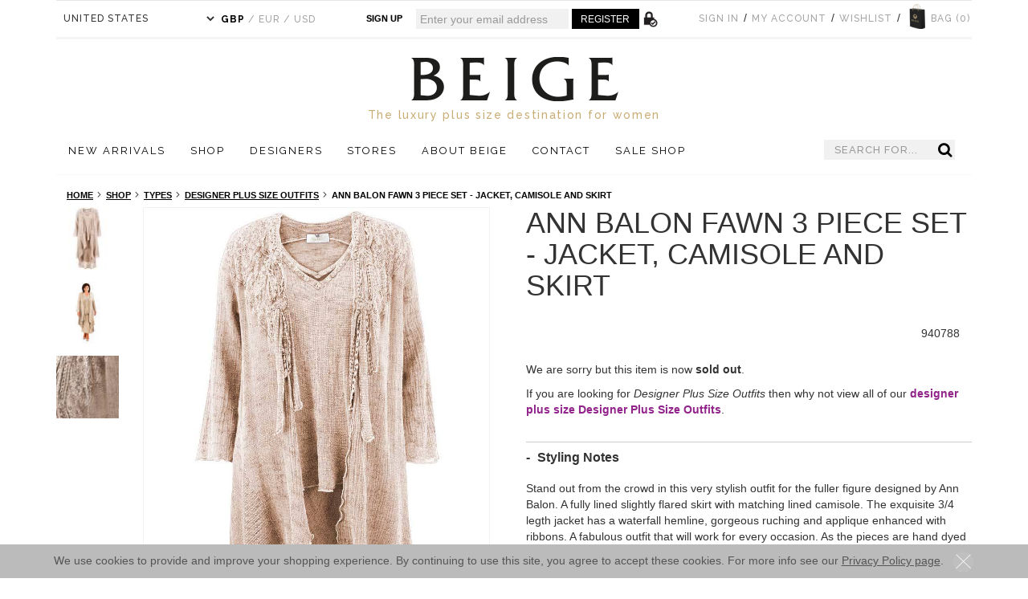

--- FILE ---
content_type: text/html; charset=UTF-8
request_url: https://www.beigeplus.com/ann-balon-fawn-3-piece-set-jacket-camisole-and-skirt
body_size: 43821
content:

<!DOCTYPE html PUBLIC "-//W3C//DTD XHTML 1.0 Strict//EN" "http://www.w3.org/TR/xhtml1/DTD/xhtml1-strict.dtd">
<html class="csstransforms3d" xmlns="http://www.w3.org/1999/xhtml" xml:lang="en" lang="en">
    <head>
        <meta http-equiv="Content-Type" content="text/html; charset=utf-8" /><script type="text/javascript">(window.NREUM||(NREUM={})).init={ajax:{deny_list:["bam.nr-data.net"]},feature_flags:["soft_nav"]};(window.NREUM||(NREUM={})).loader_config={licenseKey:"3a4c0f0a80",applicationID:"590041989",browserID:"601521486"};;/*! For license information please see nr-loader-rum-1.308.0.min.js.LICENSE.txt */
(()=>{var e,t,r={163:(e,t,r)=>{"use strict";r.d(t,{j:()=>E});var n=r(384),i=r(1741);var a=r(2555);r(860).K7.genericEvents;const s="experimental.resources",o="register",c=e=>{if(!e||"string"!=typeof e)return!1;try{document.createDocumentFragment().querySelector(e)}catch{return!1}return!0};var d=r(2614),u=r(944),l=r(8122);const f="[data-nr-mask]",g=e=>(0,l.a)(e,(()=>{const e={feature_flags:[],experimental:{allow_registered_children:!1,resources:!1},mask_selector:"*",block_selector:"[data-nr-block]",mask_input_options:{color:!1,date:!1,"datetime-local":!1,email:!1,month:!1,number:!1,range:!1,search:!1,tel:!1,text:!1,time:!1,url:!1,week:!1,textarea:!1,select:!1,password:!0}};return{ajax:{deny_list:void 0,block_internal:!0,enabled:!0,autoStart:!0},api:{get allow_registered_children(){return e.feature_flags.includes(o)||e.experimental.allow_registered_children},set allow_registered_children(t){e.experimental.allow_registered_children=t},duplicate_registered_data:!1},browser_consent_mode:{enabled:!1},distributed_tracing:{enabled:void 0,exclude_newrelic_header:void 0,cors_use_newrelic_header:void 0,cors_use_tracecontext_headers:void 0,allowed_origins:void 0},get feature_flags(){return e.feature_flags},set feature_flags(t){e.feature_flags=t},generic_events:{enabled:!0,autoStart:!0},harvest:{interval:30},jserrors:{enabled:!0,autoStart:!0},logging:{enabled:!0,autoStart:!0},metrics:{enabled:!0,autoStart:!0},obfuscate:void 0,page_action:{enabled:!0},page_view_event:{enabled:!0,autoStart:!0},page_view_timing:{enabled:!0,autoStart:!0},performance:{capture_marks:!1,capture_measures:!1,capture_detail:!0,resources:{get enabled(){return e.feature_flags.includes(s)||e.experimental.resources},set enabled(t){e.experimental.resources=t},asset_types:[],first_party_domains:[],ignore_newrelic:!0}},privacy:{cookies_enabled:!0},proxy:{assets:void 0,beacon:void 0},session:{expiresMs:d.wk,inactiveMs:d.BB},session_replay:{autoStart:!0,enabled:!1,preload:!1,sampling_rate:10,error_sampling_rate:100,collect_fonts:!1,inline_images:!1,fix_stylesheets:!0,mask_all_inputs:!0,get mask_text_selector(){return e.mask_selector},set mask_text_selector(t){c(t)?e.mask_selector="".concat(t,",").concat(f):""===t||null===t?e.mask_selector=f:(0,u.R)(5,t)},get block_class(){return"nr-block"},get ignore_class(){return"nr-ignore"},get mask_text_class(){return"nr-mask"},get block_selector(){return e.block_selector},set block_selector(t){c(t)?e.block_selector+=",".concat(t):""!==t&&(0,u.R)(6,t)},get mask_input_options(){return e.mask_input_options},set mask_input_options(t){t&&"object"==typeof t?e.mask_input_options={...t,password:!0}:(0,u.R)(7,t)}},session_trace:{enabled:!0,autoStart:!0},soft_navigations:{enabled:!0,autoStart:!0},spa:{enabled:!0,autoStart:!0},ssl:void 0,user_actions:{enabled:!0,elementAttributes:["id","className","tagName","type"]}}})());var p=r(6154),m=r(9324);let h=0;const v={buildEnv:m.F3,distMethod:m.Xs,version:m.xv,originTime:p.WN},b={consented:!1},y={appMetadata:{},get consented(){return this.session?.state?.consent||b.consented},set consented(e){b.consented=e},customTransaction:void 0,denyList:void 0,disabled:!1,harvester:void 0,isolatedBacklog:!1,isRecording:!1,loaderType:void 0,maxBytes:3e4,obfuscator:void 0,onerror:void 0,ptid:void 0,releaseIds:{},session:void 0,timeKeeper:void 0,registeredEntities:[],jsAttributesMetadata:{bytes:0},get harvestCount(){return++h}},_=e=>{const t=(0,l.a)(e,y),r=Object.keys(v).reduce((e,t)=>(e[t]={value:v[t],writable:!1,configurable:!0,enumerable:!0},e),{});return Object.defineProperties(t,r)};var w=r(5701);const x=e=>{const t=e.startsWith("http");e+="/",r.p=t?e:"https://"+e};var R=r(7836),k=r(3241);const A={accountID:void 0,trustKey:void 0,agentID:void 0,licenseKey:void 0,applicationID:void 0,xpid:void 0},S=e=>(0,l.a)(e,A),T=new Set;function E(e,t={},r,s){let{init:o,info:c,loader_config:d,runtime:u={},exposed:l=!0}=t;if(!c){const e=(0,n.pV)();o=e.init,c=e.info,d=e.loader_config}e.init=g(o||{}),e.loader_config=S(d||{}),c.jsAttributes??={},p.bv&&(c.jsAttributes.isWorker=!0),e.info=(0,a.D)(c);const f=e.init,m=[c.beacon,c.errorBeacon];T.has(e.agentIdentifier)||(f.proxy.assets&&(x(f.proxy.assets),m.push(f.proxy.assets)),f.proxy.beacon&&m.push(f.proxy.beacon),e.beacons=[...m],function(e){const t=(0,n.pV)();Object.getOwnPropertyNames(i.W.prototype).forEach(r=>{const n=i.W.prototype[r];if("function"!=typeof n||"constructor"===n)return;let a=t[r];e[r]&&!1!==e.exposed&&"micro-agent"!==e.runtime?.loaderType&&(t[r]=(...t)=>{const n=e[r](...t);return a?a(...t):n})})}(e),(0,n.US)("activatedFeatures",w.B)),u.denyList=[...f.ajax.deny_list||[],...f.ajax.block_internal?m:[]],u.ptid=e.agentIdentifier,u.loaderType=r,e.runtime=_(u),T.has(e.agentIdentifier)||(e.ee=R.ee.get(e.agentIdentifier),e.exposed=l,(0,k.W)({agentIdentifier:e.agentIdentifier,drained:!!w.B?.[e.agentIdentifier],type:"lifecycle",name:"initialize",feature:void 0,data:e.config})),T.add(e.agentIdentifier)}},384:(e,t,r)=>{"use strict";r.d(t,{NT:()=>s,US:()=>u,Zm:()=>o,bQ:()=>d,dV:()=>c,pV:()=>l});var n=r(6154),i=r(1863),a=r(1910);const s={beacon:"bam.nr-data.net",errorBeacon:"bam.nr-data.net"};function o(){return n.gm.NREUM||(n.gm.NREUM={}),void 0===n.gm.newrelic&&(n.gm.newrelic=n.gm.NREUM),n.gm.NREUM}function c(){let e=o();return e.o||(e.o={ST:n.gm.setTimeout,SI:n.gm.setImmediate||n.gm.setInterval,CT:n.gm.clearTimeout,XHR:n.gm.XMLHttpRequest,REQ:n.gm.Request,EV:n.gm.Event,PR:n.gm.Promise,MO:n.gm.MutationObserver,FETCH:n.gm.fetch,WS:n.gm.WebSocket},(0,a.i)(...Object.values(e.o))),e}function d(e,t){let r=o();r.initializedAgents??={},t.initializedAt={ms:(0,i.t)(),date:new Date},r.initializedAgents[e]=t}function u(e,t){o()[e]=t}function l(){return function(){let e=o();const t=e.info||{};e.info={beacon:s.beacon,errorBeacon:s.errorBeacon,...t}}(),function(){let e=o();const t=e.init||{};e.init={...t}}(),c(),function(){let e=o();const t=e.loader_config||{};e.loader_config={...t}}(),o()}},782:(e,t,r)=>{"use strict";r.d(t,{T:()=>n});const n=r(860).K7.pageViewTiming},860:(e,t,r)=>{"use strict";r.d(t,{$J:()=>u,K7:()=>c,P3:()=>d,XX:()=>i,Yy:()=>o,df:()=>a,qY:()=>n,v4:()=>s});const n="events",i="jserrors",a="browser/blobs",s="rum",o="browser/logs",c={ajax:"ajax",genericEvents:"generic_events",jserrors:i,logging:"logging",metrics:"metrics",pageAction:"page_action",pageViewEvent:"page_view_event",pageViewTiming:"page_view_timing",sessionReplay:"session_replay",sessionTrace:"session_trace",softNav:"soft_navigations",spa:"spa"},d={[c.pageViewEvent]:1,[c.pageViewTiming]:2,[c.metrics]:3,[c.jserrors]:4,[c.spa]:5,[c.ajax]:6,[c.sessionTrace]:7,[c.softNav]:8,[c.sessionReplay]:9,[c.logging]:10,[c.genericEvents]:11},u={[c.pageViewEvent]:s,[c.pageViewTiming]:n,[c.ajax]:n,[c.spa]:n,[c.softNav]:n,[c.metrics]:i,[c.jserrors]:i,[c.sessionTrace]:a,[c.sessionReplay]:a,[c.logging]:o,[c.genericEvents]:"ins"}},944:(e,t,r)=>{"use strict";r.d(t,{R:()=>i});var n=r(3241);function i(e,t){"function"==typeof console.debug&&(console.debug("New Relic Warning: https://github.com/newrelic/newrelic-browser-agent/blob/main/docs/warning-codes.md#".concat(e),t),(0,n.W)({agentIdentifier:null,drained:null,type:"data",name:"warn",feature:"warn",data:{code:e,secondary:t}}))}},1687:(e,t,r)=>{"use strict";r.d(t,{Ak:()=>d,Ze:()=>f,x3:()=>u});var n=r(3241),i=r(7836),a=r(3606),s=r(860),o=r(2646);const c={};function d(e,t){const r={staged:!1,priority:s.P3[t]||0};l(e),c[e].get(t)||c[e].set(t,r)}function u(e,t){e&&c[e]&&(c[e].get(t)&&c[e].delete(t),p(e,t,!1),c[e].size&&g(e))}function l(e){if(!e)throw new Error("agentIdentifier required");c[e]||(c[e]=new Map)}function f(e="",t="feature",r=!1){if(l(e),!e||!c[e].get(t)||r)return p(e,t);c[e].get(t).staged=!0,g(e)}function g(e){const t=Array.from(c[e]);t.every(([e,t])=>t.staged)&&(t.sort((e,t)=>e[1].priority-t[1].priority),t.forEach(([t])=>{c[e].delete(t),p(e,t)}))}function p(e,t,r=!0){const s=e?i.ee.get(e):i.ee,c=a.i.handlers;if(!s.aborted&&s.backlog&&c){if((0,n.W)({agentIdentifier:e,type:"lifecycle",name:"drain",feature:t}),r){const e=s.backlog[t],r=c[t];if(r){for(let t=0;e&&t<e.length;++t)m(e[t],r);Object.entries(r).forEach(([e,t])=>{Object.values(t||{}).forEach(t=>{t[0]?.on&&t[0]?.context()instanceof o.y&&t[0].on(e,t[1])})})}}s.isolatedBacklog||delete c[t],s.backlog[t]=null,s.emit("drain-"+t,[])}}function m(e,t){var r=e[1];Object.values(t[r]||{}).forEach(t=>{var r=e[0];if(t[0]===r){var n=t[1],i=e[3],a=e[2];n.apply(i,a)}})}},1738:(e,t,r)=>{"use strict";r.d(t,{U:()=>g,Y:()=>f});var n=r(3241),i=r(9908),a=r(1863),s=r(944),o=r(5701),c=r(3969),d=r(8362),u=r(860),l=r(4261);function f(e,t,r,a){const f=a||r;!f||f[e]&&f[e]!==d.d.prototype[e]||(f[e]=function(){(0,i.p)(c.xV,["API/"+e+"/called"],void 0,u.K7.metrics,r.ee),(0,n.W)({agentIdentifier:r.agentIdentifier,drained:!!o.B?.[r.agentIdentifier],type:"data",name:"api",feature:l.Pl+e,data:{}});try{return t.apply(this,arguments)}catch(e){(0,s.R)(23,e)}})}function g(e,t,r,n,s){const o=e.info;null===r?delete o.jsAttributes[t]:o.jsAttributes[t]=r,(s||null===r)&&(0,i.p)(l.Pl+n,[(0,a.t)(),t,r],void 0,"session",e.ee)}},1741:(e,t,r)=>{"use strict";r.d(t,{W:()=>a});var n=r(944),i=r(4261);class a{#e(e,...t){if(this[e]!==a.prototype[e])return this[e](...t);(0,n.R)(35,e)}addPageAction(e,t){return this.#e(i.hG,e,t)}register(e){return this.#e(i.eY,e)}recordCustomEvent(e,t){return this.#e(i.fF,e,t)}setPageViewName(e,t){return this.#e(i.Fw,e,t)}setCustomAttribute(e,t,r){return this.#e(i.cD,e,t,r)}noticeError(e,t){return this.#e(i.o5,e,t)}setUserId(e,t=!1){return this.#e(i.Dl,e,t)}setApplicationVersion(e){return this.#e(i.nb,e)}setErrorHandler(e){return this.#e(i.bt,e)}addRelease(e,t){return this.#e(i.k6,e,t)}log(e,t){return this.#e(i.$9,e,t)}start(){return this.#e(i.d3)}finished(e){return this.#e(i.BL,e)}recordReplay(){return this.#e(i.CH)}pauseReplay(){return this.#e(i.Tb)}addToTrace(e){return this.#e(i.U2,e)}setCurrentRouteName(e){return this.#e(i.PA,e)}interaction(e){return this.#e(i.dT,e)}wrapLogger(e,t,r){return this.#e(i.Wb,e,t,r)}measure(e,t){return this.#e(i.V1,e,t)}consent(e){return this.#e(i.Pv,e)}}},1863:(e,t,r)=>{"use strict";function n(){return Math.floor(performance.now())}r.d(t,{t:()=>n})},1910:(e,t,r)=>{"use strict";r.d(t,{i:()=>a});var n=r(944);const i=new Map;function a(...e){return e.every(e=>{if(i.has(e))return i.get(e);const t="function"==typeof e?e.toString():"",r=t.includes("[native code]"),a=t.includes("nrWrapper");return r||a||(0,n.R)(64,e?.name||t),i.set(e,r),r})}},2555:(e,t,r)=>{"use strict";r.d(t,{D:()=>o,f:()=>s});var n=r(384),i=r(8122);const a={beacon:n.NT.beacon,errorBeacon:n.NT.errorBeacon,licenseKey:void 0,applicationID:void 0,sa:void 0,queueTime:void 0,applicationTime:void 0,ttGuid:void 0,user:void 0,account:void 0,product:void 0,extra:void 0,jsAttributes:{},userAttributes:void 0,atts:void 0,transactionName:void 0,tNamePlain:void 0};function s(e){try{return!!e.licenseKey&&!!e.errorBeacon&&!!e.applicationID}catch(e){return!1}}const o=e=>(0,i.a)(e,a)},2614:(e,t,r)=>{"use strict";r.d(t,{BB:()=>s,H3:()=>n,g:()=>d,iL:()=>c,tS:()=>o,uh:()=>i,wk:()=>a});const n="NRBA",i="SESSION",a=144e5,s=18e5,o={STARTED:"session-started",PAUSE:"session-pause",RESET:"session-reset",RESUME:"session-resume",UPDATE:"session-update"},c={SAME_TAB:"same-tab",CROSS_TAB:"cross-tab"},d={OFF:0,FULL:1,ERROR:2}},2646:(e,t,r)=>{"use strict";r.d(t,{y:()=>n});class n{constructor(e){this.contextId=e}}},2843:(e,t,r)=>{"use strict";r.d(t,{G:()=>a,u:()=>i});var n=r(3878);function i(e,t=!1,r,i){(0,n.DD)("visibilitychange",function(){if(t)return void("hidden"===document.visibilityState&&e());e(document.visibilityState)},r,i)}function a(e,t,r){(0,n.sp)("pagehide",e,t,r)}},3241:(e,t,r)=>{"use strict";r.d(t,{W:()=>a});var n=r(6154);const i="newrelic";function a(e={}){try{n.gm.dispatchEvent(new CustomEvent(i,{detail:e}))}catch(e){}}},3606:(e,t,r)=>{"use strict";r.d(t,{i:()=>a});var n=r(9908);a.on=s;var i=a.handlers={};function a(e,t,r,a){s(a||n.d,i,e,t,r)}function s(e,t,r,i,a){a||(a="feature"),e||(e=n.d);var s=t[a]=t[a]||{};(s[r]=s[r]||[]).push([e,i])}},3878:(e,t,r)=>{"use strict";function n(e,t){return{capture:e,passive:!1,signal:t}}function i(e,t,r=!1,i){window.addEventListener(e,t,n(r,i))}function a(e,t,r=!1,i){document.addEventListener(e,t,n(r,i))}r.d(t,{DD:()=>a,jT:()=>n,sp:()=>i})},3969:(e,t,r)=>{"use strict";r.d(t,{TZ:()=>n,XG:()=>o,rs:()=>i,xV:()=>s,z_:()=>a});const n=r(860).K7.metrics,i="sm",a="cm",s="storeSupportabilityMetrics",o="storeEventMetrics"},4234:(e,t,r)=>{"use strict";r.d(t,{W:()=>a});var n=r(7836),i=r(1687);class a{constructor(e,t){this.agentIdentifier=e,this.ee=n.ee.get(e),this.featureName=t,this.blocked=!1}deregisterDrain(){(0,i.x3)(this.agentIdentifier,this.featureName)}}},4261:(e,t,r)=>{"use strict";r.d(t,{$9:()=>d,BL:()=>o,CH:()=>g,Dl:()=>_,Fw:()=>y,PA:()=>h,Pl:()=>n,Pv:()=>k,Tb:()=>l,U2:()=>a,V1:()=>R,Wb:()=>x,bt:()=>b,cD:()=>v,d3:()=>w,dT:()=>c,eY:()=>p,fF:()=>f,hG:()=>i,k6:()=>s,nb:()=>m,o5:()=>u});const n="api-",i="addPageAction",a="addToTrace",s="addRelease",o="finished",c="interaction",d="log",u="noticeError",l="pauseReplay",f="recordCustomEvent",g="recordReplay",p="register",m="setApplicationVersion",h="setCurrentRouteName",v="setCustomAttribute",b="setErrorHandler",y="setPageViewName",_="setUserId",w="start",x="wrapLogger",R="measure",k="consent"},5289:(e,t,r)=>{"use strict";r.d(t,{GG:()=>s,Qr:()=>c,sB:()=>o});var n=r(3878),i=r(6389);function a(){return"undefined"==typeof document||"complete"===document.readyState}function s(e,t){if(a())return e();const r=(0,i.J)(e),s=setInterval(()=>{a()&&(clearInterval(s),r())},500);(0,n.sp)("load",r,t)}function o(e){if(a())return e();(0,n.DD)("DOMContentLoaded",e)}function c(e){if(a())return e();(0,n.sp)("popstate",e)}},5607:(e,t,r)=>{"use strict";r.d(t,{W:()=>n});const n=(0,r(9566).bz)()},5701:(e,t,r)=>{"use strict";r.d(t,{B:()=>a,t:()=>s});var n=r(3241);const i=new Set,a={};function s(e,t){const r=t.agentIdentifier;a[r]??={},e&&"object"==typeof e&&(i.has(r)||(t.ee.emit("rumresp",[e]),a[r]=e,i.add(r),(0,n.W)({agentIdentifier:r,loaded:!0,drained:!0,type:"lifecycle",name:"load",feature:void 0,data:e})))}},6154:(e,t,r)=>{"use strict";r.d(t,{OF:()=>c,RI:()=>i,WN:()=>u,bv:()=>a,eN:()=>l,gm:()=>s,mw:()=>o,sb:()=>d});var n=r(1863);const i="undefined"!=typeof window&&!!window.document,a="undefined"!=typeof WorkerGlobalScope&&("undefined"!=typeof self&&self instanceof WorkerGlobalScope&&self.navigator instanceof WorkerNavigator||"undefined"!=typeof globalThis&&globalThis instanceof WorkerGlobalScope&&globalThis.navigator instanceof WorkerNavigator),s=i?window:"undefined"!=typeof WorkerGlobalScope&&("undefined"!=typeof self&&self instanceof WorkerGlobalScope&&self||"undefined"!=typeof globalThis&&globalThis instanceof WorkerGlobalScope&&globalThis),o=Boolean("hidden"===s?.document?.visibilityState),c=/iPad|iPhone|iPod/.test(s.navigator?.userAgent),d=c&&"undefined"==typeof SharedWorker,u=((()=>{const e=s.navigator?.userAgent?.match(/Firefox[/\s](\d+\.\d+)/);Array.isArray(e)&&e.length>=2&&e[1]})(),Date.now()-(0,n.t)()),l=()=>"undefined"!=typeof PerformanceNavigationTiming&&s?.performance?.getEntriesByType("navigation")?.[0]?.responseStart},6389:(e,t,r)=>{"use strict";function n(e,t=500,r={}){const n=r?.leading||!1;let i;return(...r)=>{n&&void 0===i&&(e.apply(this,r),i=setTimeout(()=>{i=clearTimeout(i)},t)),n||(clearTimeout(i),i=setTimeout(()=>{e.apply(this,r)},t))}}function i(e){let t=!1;return(...r)=>{t||(t=!0,e.apply(this,r))}}r.d(t,{J:()=>i,s:()=>n})},6630:(e,t,r)=>{"use strict";r.d(t,{T:()=>n});const n=r(860).K7.pageViewEvent},7699:(e,t,r)=>{"use strict";r.d(t,{It:()=>a,KC:()=>o,No:()=>i,qh:()=>s});var n=r(860);const i=16e3,a=1e6,s="SESSION_ERROR",o={[n.K7.logging]:!0,[n.K7.genericEvents]:!1,[n.K7.jserrors]:!1,[n.K7.ajax]:!1}},7836:(e,t,r)=>{"use strict";r.d(t,{P:()=>o,ee:()=>c});var n=r(384),i=r(8990),a=r(2646),s=r(5607);const o="nr@context:".concat(s.W),c=function e(t,r){var n={},s={},u={},l=!1;try{l=16===r.length&&d.initializedAgents?.[r]?.runtime.isolatedBacklog}catch(e){}var f={on:p,addEventListener:p,removeEventListener:function(e,t){var r=n[e];if(!r)return;for(var i=0;i<r.length;i++)r[i]===t&&r.splice(i,1)},emit:function(e,r,n,i,a){!1!==a&&(a=!0);if(c.aborted&&!i)return;t&&a&&t.emit(e,r,n);var o=g(n);m(e).forEach(e=>{e.apply(o,r)});var d=v()[s[e]];d&&d.push([f,e,r,o]);return o},get:h,listeners:m,context:g,buffer:function(e,t){const r=v();if(t=t||"feature",f.aborted)return;Object.entries(e||{}).forEach(([e,n])=>{s[n]=t,t in r||(r[t]=[])})},abort:function(){f._aborted=!0,Object.keys(f.backlog).forEach(e=>{delete f.backlog[e]})},isBuffering:function(e){return!!v()[s[e]]},debugId:r,backlog:l?{}:t&&"object"==typeof t.backlog?t.backlog:{},isolatedBacklog:l};return Object.defineProperty(f,"aborted",{get:()=>{let e=f._aborted||!1;return e||(t&&(e=t.aborted),e)}}),f;function g(e){return e&&e instanceof a.y?e:e?(0,i.I)(e,o,()=>new a.y(o)):new a.y(o)}function p(e,t){n[e]=m(e).concat(t)}function m(e){return n[e]||[]}function h(t){return u[t]=u[t]||e(f,t)}function v(){return f.backlog}}(void 0,"globalEE"),d=(0,n.Zm)();d.ee||(d.ee=c)},8122:(e,t,r)=>{"use strict";r.d(t,{a:()=>i});var n=r(944);function i(e,t){try{if(!e||"object"!=typeof e)return(0,n.R)(3);if(!t||"object"!=typeof t)return(0,n.R)(4);const r=Object.create(Object.getPrototypeOf(t),Object.getOwnPropertyDescriptors(t)),a=0===Object.keys(r).length?e:r;for(let s in a)if(void 0!==e[s])try{if(null===e[s]){r[s]=null;continue}Array.isArray(e[s])&&Array.isArray(t[s])?r[s]=Array.from(new Set([...e[s],...t[s]])):"object"==typeof e[s]&&"object"==typeof t[s]?r[s]=i(e[s],t[s]):r[s]=e[s]}catch(e){r[s]||(0,n.R)(1,e)}return r}catch(e){(0,n.R)(2,e)}}},8362:(e,t,r)=>{"use strict";r.d(t,{d:()=>a});var n=r(9566),i=r(1741);class a extends i.W{agentIdentifier=(0,n.LA)(16)}},8374:(e,t,r)=>{r.nc=(()=>{try{return document?.currentScript?.nonce}catch(e){}return""})()},8990:(e,t,r)=>{"use strict";r.d(t,{I:()=>i});var n=Object.prototype.hasOwnProperty;function i(e,t,r){if(n.call(e,t))return e[t];var i=r();if(Object.defineProperty&&Object.keys)try{return Object.defineProperty(e,t,{value:i,writable:!0,enumerable:!1}),i}catch(e){}return e[t]=i,i}},9324:(e,t,r)=>{"use strict";r.d(t,{F3:()=>i,Xs:()=>a,xv:()=>n});const n="1.308.0",i="PROD",a="CDN"},9566:(e,t,r)=>{"use strict";r.d(t,{LA:()=>o,bz:()=>s});var n=r(6154);const i="xxxxxxxx-xxxx-4xxx-yxxx-xxxxxxxxxxxx";function a(e,t){return e?15&e[t]:16*Math.random()|0}function s(){const e=n.gm?.crypto||n.gm?.msCrypto;let t,r=0;return e&&e.getRandomValues&&(t=e.getRandomValues(new Uint8Array(30))),i.split("").map(e=>"x"===e?a(t,r++).toString(16):"y"===e?(3&a()|8).toString(16):e).join("")}function o(e){const t=n.gm?.crypto||n.gm?.msCrypto;let r,i=0;t&&t.getRandomValues&&(r=t.getRandomValues(new Uint8Array(e)));const s=[];for(var o=0;o<e;o++)s.push(a(r,i++).toString(16));return s.join("")}},9908:(e,t,r)=>{"use strict";r.d(t,{d:()=>n,p:()=>i});var n=r(7836).ee.get("handle");function i(e,t,r,i,a){a?(a.buffer([e],i),a.emit(e,t,r)):(n.buffer([e],i),n.emit(e,t,r))}}},n={};function i(e){var t=n[e];if(void 0!==t)return t.exports;var a=n[e]={exports:{}};return r[e](a,a.exports,i),a.exports}i.m=r,i.d=(e,t)=>{for(var r in t)i.o(t,r)&&!i.o(e,r)&&Object.defineProperty(e,r,{enumerable:!0,get:t[r]})},i.f={},i.e=e=>Promise.all(Object.keys(i.f).reduce((t,r)=>(i.f[r](e,t),t),[])),i.u=e=>"nr-rum-1.308.0.min.js",i.o=(e,t)=>Object.prototype.hasOwnProperty.call(e,t),e={},t="NRBA-1.308.0.PROD:",i.l=(r,n,a,s)=>{if(e[r])e[r].push(n);else{var o,c;if(void 0!==a)for(var d=document.getElementsByTagName("script"),u=0;u<d.length;u++){var l=d[u];if(l.getAttribute("src")==r||l.getAttribute("data-webpack")==t+a){o=l;break}}if(!o){c=!0;var f={296:"sha512-+MIMDsOcckGXa1EdWHqFNv7P+JUkd5kQwCBr3KE6uCvnsBNUrdSt4a/3/L4j4TxtnaMNjHpza2/erNQbpacJQA=="};(o=document.createElement("script")).charset="utf-8",i.nc&&o.setAttribute("nonce",i.nc),o.setAttribute("data-webpack",t+a),o.src=r,0!==o.src.indexOf(window.location.origin+"/")&&(o.crossOrigin="anonymous"),f[s]&&(o.integrity=f[s])}e[r]=[n];var g=(t,n)=>{o.onerror=o.onload=null,clearTimeout(p);var i=e[r];if(delete e[r],o.parentNode&&o.parentNode.removeChild(o),i&&i.forEach(e=>e(n)),t)return t(n)},p=setTimeout(g.bind(null,void 0,{type:"timeout",target:o}),12e4);o.onerror=g.bind(null,o.onerror),o.onload=g.bind(null,o.onload),c&&document.head.appendChild(o)}},i.r=e=>{"undefined"!=typeof Symbol&&Symbol.toStringTag&&Object.defineProperty(e,Symbol.toStringTag,{value:"Module"}),Object.defineProperty(e,"__esModule",{value:!0})},i.p="https://js-agent.newrelic.com/",(()=>{var e={374:0,840:0};i.f.j=(t,r)=>{var n=i.o(e,t)?e[t]:void 0;if(0!==n)if(n)r.push(n[2]);else{var a=new Promise((r,i)=>n=e[t]=[r,i]);r.push(n[2]=a);var s=i.p+i.u(t),o=new Error;i.l(s,r=>{if(i.o(e,t)&&(0!==(n=e[t])&&(e[t]=void 0),n)){var a=r&&("load"===r.type?"missing":r.type),s=r&&r.target&&r.target.src;o.message="Loading chunk "+t+" failed: ("+a+": "+s+")",o.name="ChunkLoadError",o.type=a,o.request=s,n[1](o)}},"chunk-"+t,t)}};var t=(t,r)=>{var n,a,[s,o,c]=r,d=0;if(s.some(t=>0!==e[t])){for(n in o)i.o(o,n)&&(i.m[n]=o[n]);if(c)c(i)}for(t&&t(r);d<s.length;d++)a=s[d],i.o(e,a)&&e[a]&&e[a][0](),e[a]=0},r=self["webpackChunk:NRBA-1.308.0.PROD"]=self["webpackChunk:NRBA-1.308.0.PROD"]||[];r.forEach(t.bind(null,0)),r.push=t.bind(null,r.push.bind(r))})(),(()=>{"use strict";i(8374);var e=i(8362),t=i(860);const r=Object.values(t.K7);var n=i(163);var a=i(9908),s=i(1863),o=i(4261),c=i(1738);var d=i(1687),u=i(4234),l=i(5289),f=i(6154),g=i(944),p=i(384);const m=e=>f.RI&&!0===e?.privacy.cookies_enabled;function h(e){return!!(0,p.dV)().o.MO&&m(e)&&!0===e?.session_trace.enabled}var v=i(6389),b=i(7699);class y extends u.W{constructor(e,t){super(e.agentIdentifier,t),this.agentRef=e,this.abortHandler=void 0,this.featAggregate=void 0,this.loadedSuccessfully=void 0,this.onAggregateImported=new Promise(e=>{this.loadedSuccessfully=e}),this.deferred=Promise.resolve(),!1===e.init[this.featureName].autoStart?this.deferred=new Promise((t,r)=>{this.ee.on("manual-start-all",(0,v.J)(()=>{(0,d.Ak)(e.agentIdentifier,this.featureName),t()}))}):(0,d.Ak)(e.agentIdentifier,t)}importAggregator(e,t,r={}){if(this.featAggregate)return;const n=async()=>{let n;await this.deferred;try{if(m(e.init)){const{setupAgentSession:t}=await i.e(296).then(i.bind(i,3305));n=t(e)}}catch(e){(0,g.R)(20,e),this.ee.emit("internal-error",[e]),(0,a.p)(b.qh,[e],void 0,this.featureName,this.ee)}try{if(!this.#t(this.featureName,n,e.init))return(0,d.Ze)(this.agentIdentifier,this.featureName),void this.loadedSuccessfully(!1);const{Aggregate:i}=await t();this.featAggregate=new i(e,r),e.runtime.harvester.initializedAggregates.push(this.featAggregate),this.loadedSuccessfully(!0)}catch(e){(0,g.R)(34,e),this.abortHandler?.(),(0,d.Ze)(this.agentIdentifier,this.featureName,!0),this.loadedSuccessfully(!1),this.ee&&this.ee.abort()}};f.RI?(0,l.GG)(()=>n(),!0):n()}#t(e,r,n){if(this.blocked)return!1;switch(e){case t.K7.sessionReplay:return h(n)&&!!r;case t.K7.sessionTrace:return!!r;default:return!0}}}var _=i(6630),w=i(2614),x=i(3241);class R extends y{static featureName=_.T;constructor(e){var t;super(e,_.T),this.setupInspectionEvents(e.agentIdentifier),t=e,(0,c.Y)(o.Fw,function(e,r){"string"==typeof e&&("/"!==e.charAt(0)&&(e="/"+e),t.runtime.customTransaction=(r||"http://custom.transaction")+e,(0,a.p)(o.Pl+o.Fw,[(0,s.t)()],void 0,void 0,t.ee))},t),this.importAggregator(e,()=>i.e(296).then(i.bind(i,3943)))}setupInspectionEvents(e){const t=(t,r)=>{t&&(0,x.W)({agentIdentifier:e,timeStamp:t.timeStamp,loaded:"complete"===t.target.readyState,type:"window",name:r,data:t.target.location+""})};(0,l.sB)(e=>{t(e,"DOMContentLoaded")}),(0,l.GG)(e=>{t(e,"load")}),(0,l.Qr)(e=>{t(e,"navigate")}),this.ee.on(w.tS.UPDATE,(t,r)=>{(0,x.W)({agentIdentifier:e,type:"lifecycle",name:"session",data:r})})}}class k extends e.d{constructor(e){var t;(super(),f.gm)?(this.features={},(0,p.bQ)(this.agentIdentifier,this),this.desiredFeatures=new Set(e.features||[]),this.desiredFeatures.add(R),(0,n.j)(this,e,e.loaderType||"agent"),t=this,(0,c.Y)(o.cD,function(e,r,n=!1){if("string"==typeof e){if(["string","number","boolean"].includes(typeof r)||null===r)return(0,c.U)(t,e,r,o.cD,n);(0,g.R)(40,typeof r)}else(0,g.R)(39,typeof e)},t),function(e){(0,c.Y)(o.Dl,function(t,r=!1){if("string"!=typeof t&&null!==t)return void(0,g.R)(41,typeof t);const n=e.info.jsAttributes["enduser.id"];r&&null!=n&&n!==t?(0,a.p)(o.Pl+"setUserIdAndResetSession",[t],void 0,"session",e.ee):(0,c.U)(e,"enduser.id",t,o.Dl,!0)},e)}(this),function(e){(0,c.Y)(o.nb,function(t){if("string"==typeof t||null===t)return(0,c.U)(e,"application.version",t,o.nb,!1);(0,g.R)(42,typeof t)},e)}(this),function(e){(0,c.Y)(o.d3,function(){e.ee.emit("manual-start-all")},e)}(this),function(e){(0,c.Y)(o.Pv,function(t=!0){if("boolean"==typeof t){if((0,a.p)(o.Pl+o.Pv,[t],void 0,"session",e.ee),e.runtime.consented=t,t){const t=e.features.page_view_event;t.onAggregateImported.then(e=>{const r=t.featAggregate;e&&!r.sentRum&&r.sendRum()})}}else(0,g.R)(65,typeof t)},e)}(this),this.run()):(0,g.R)(21)}get config(){return{info:this.info,init:this.init,loader_config:this.loader_config,runtime:this.runtime}}get api(){return this}run(){try{const e=function(e){const t={};return r.forEach(r=>{t[r]=!!e[r]?.enabled}),t}(this.init),n=[...this.desiredFeatures];n.sort((e,r)=>t.P3[e.featureName]-t.P3[r.featureName]),n.forEach(r=>{if(!e[r.featureName]&&r.featureName!==t.K7.pageViewEvent)return;if(r.featureName===t.K7.spa)return void(0,g.R)(67);const n=function(e){switch(e){case t.K7.ajax:return[t.K7.jserrors];case t.K7.sessionTrace:return[t.K7.ajax,t.K7.pageViewEvent];case t.K7.sessionReplay:return[t.K7.sessionTrace];case t.K7.pageViewTiming:return[t.K7.pageViewEvent];default:return[]}}(r.featureName).filter(e=>!(e in this.features));n.length>0&&(0,g.R)(36,{targetFeature:r.featureName,missingDependencies:n}),this.features[r.featureName]=new r(this)})}catch(e){(0,g.R)(22,e);for(const e in this.features)this.features[e].abortHandler?.();const t=(0,p.Zm)();delete t.initializedAgents[this.agentIdentifier]?.features,delete this.sharedAggregator;return t.ee.get(this.agentIdentifier).abort(),!1}}}var A=i(2843),S=i(782);class T extends y{static featureName=S.T;constructor(e){super(e,S.T),f.RI&&((0,A.u)(()=>(0,a.p)("docHidden",[(0,s.t)()],void 0,S.T,this.ee),!0),(0,A.G)(()=>(0,a.p)("winPagehide",[(0,s.t)()],void 0,S.T,this.ee)),this.importAggregator(e,()=>i.e(296).then(i.bind(i,2117))))}}var E=i(3969);class I extends y{static featureName=E.TZ;constructor(e){super(e,E.TZ),f.RI&&document.addEventListener("securitypolicyviolation",e=>{(0,a.p)(E.xV,["Generic/CSPViolation/Detected"],void 0,this.featureName,this.ee)}),this.importAggregator(e,()=>i.e(296).then(i.bind(i,9623)))}}new k({features:[R,T,I],loaderType:"lite"})})()})();</script>
<title>Ann Balon fawn 3 piece set - jacket, camisole and skirt</title>
<meta name="description" content="" />
<meta name="robots" content="INDEX,FOLLOW" />
<meta name="viewport" content="width=device-width, minimum-scale=1, maximum-scale=1" />
<link rel="icon" href="https://www.beigeplus.com/media/favicon/default/Beige32.png" type="image/x-icon" />
<link rel="shortcut icon" href="https://www.beigeplus.com/media/favicon/default/Beige32.png" type="image/x-icon" />
<link href='https://fonts.googleapis.com/css?family=Arimo:400,700' rel='stylesheet' type='text/css'>
<link href='https://fonts.googleapis.com/css?family=Raleway:200,500' rel='stylesheet' type='text/css'>
<!--<link href="/skin/frontend/magma/default/css/mfm-styles.css" rel="stylesheet" type="text/css">-->
<!--<link href="/skin/frontend/magma/default/css/mfm-styles-new.css" rel="stylesheet" type="text/css">-->
<script src="//ajax.googleapis.com/ajax/libs/jquery/1.11.0/jquery.min.js"></script>
<meta name="msvalidate.01" content="7422F60BEB6A3F37E5333CD0C7BA2B72" />
<script>jQuery.noConflict();</script>
<!-- Google Tag Manager -->
<script>(function(w,d,s,l,i){w[l]=w[l]||[];w[l].push({'gtm.start':
            new Date().getTime(),event:'gtm.js'});var f=d.getElementsByTagName(s)[0],
        j=d.createElement(s),dl=l!='dataLayer'?'&l='+l:'';j.async=true;j.src=
        ' https://www.googletagmanager.com/gtm.js?id='+i+dl;f.parentNode.insertBefore(j,f);
    })(window,document,'script','dataLayer','GTM-PKX74LW');</script>
<!-- End Google Tag Manager -->
<script type="text/javascript">
    jQuery(document).ready(function () {
        if (jQuery("body").size() > 0) {
            if (document.createStyleSheet) {
                document.createStyleSheet('style.css');
            } else {
                    jQuery("head").append(jQuery("<link href='//fonts.googleapis.com/css?family=Arimo:200,300,400,500,600,700,800' rel='stylesheet' type='text/css' />"));
            }
        }
    });
</script>

<!--[if lt IE 7]>
<script type="text/javascript">
//<![CDATA[
    var BLANK_URL = 'https://www.beigeplus.com/js/blank.html';
    var BLANK_IMG = 'https://www.beigeplus.com/js/spacer.gif';
//]]>
</script>
<![endif]-->
<link rel="stylesheet" href="https://www.beigeplus.com/js/calendar/calendar-win2k-1.css" >
<link rel="stylesheet" href="https://www.beigeplus.com/skin/frontend/magma/default/css/bootstrap.min.css" media="all" >
<link rel="stylesheet" href="https://www.beigeplus.com/skin/frontend/magma/default/css/bootstrap-responsive.min.css" media="all" >
<link rel="stylesheet" href="https://www.beigeplus.com/skin/frontend/magma/default/css/font-awesome.min.css" media="all" >
<link rel="stylesheet" href="https://www.beigeplus.com/skin/frontend/magma/default/css/font-awesome-ie7.min.css" media="all" >
<link rel="stylesheet" href="https://www.beigeplus.com/skin/frontend/magma/default/css/styles.css" media="all" >
<link rel="stylesheet" href="https://www.beigeplus.com/skin/frontend/base/default/css/widgets.css" media="all" >
<link rel="stylesheet" href="https://www.beigeplus.com/skin/frontend/magma/default/css/mfm-menu.css" media="all" >
<link rel="stylesheet" href="https://www.beigeplus.com/skin/frontend/magma/default/css/mfm-styles.css" media="all" >
<link rel="stylesheet" href="https://www.beigeplus.com/skin/frontend/magma/default/css/mfm-styles-new.css" media="all" >
<link rel="stylesheet" href="https://www.beigeplus.com/skin/frontend/magma/default/css/bh/less/_header.css" media="all" >
<link rel="stylesheet" href="https://www.beigeplus.com/skin/frontend/magma/default/css/bh/less/_subscribe.css" media="all" >
<link rel="stylesheet" href="https://www.beigeplus.com/skin/frontend/base/default/css/mirasvit_searchindex.css" media="all" >
<link rel="stylesheet" href="https://www.beigeplus.com/skin/frontend/magma/default/w3themes/fancybox/jquery.fancybox.css" media="all" >
<link rel="stylesheet" href="https://www.beigeplus.com/skin/frontend/magma/default/w3themes/ajaxcartsuper/ajax_cart_super.css" media="all" >
<link rel="stylesheet" href="https://www.beigeplus.com/skin/frontend/magma/default/cmsmart/megamenu/css/theme-default.css" media="all" >
<link rel="stylesheet" href="https://www.beigeplus.com/skin/frontend/magma/default/cmsmart/megamenu/css/responsive/style.css" media="all" >
<link rel="stylesheet" href="https://www.beigeplus.com/skin/frontend/magma/default/cmsmart/megamenu/css/responsive/slicknav.css" media="all" >
<link rel="stylesheet" href="https://www.beigeplus.com/skin/frontend/base/default/css/magebird_popup/style_v148.css" media="all" >
<link rel="stylesheet" href="https://www.beigeplus.com/skin/frontend/base/default/magmodules/snippets/snippets.css" media="all" >
<link rel="stylesheet" href="https://www.beigeplus.com/skin/frontend/base/default/css/mirasvit/rma/rwd.css" media="all" >
<link rel="stylesheet" href="https://www.beigeplus.com/skin/frontend/base/default/css/mirasvit/searchautocomplete/default.css" media="all" >
<link rel="stylesheet" href="https://www.beigeplus.com/skin/frontend/magma/default/w3themes/css/lastesttweet.css" media="all" >
<link rel="stylesheet" href="https://www.beigeplus.com/skin/frontend/magma/default/w3themes/css/upsellslider.css" media="all" >
<link rel="stylesheet" href="https://www.beigeplus.com/skin/frontend/magma/default/css/bootstrap-3-2.min.css" media="all" >
<link rel="stylesheet" href="https://www.beigeplus.com/skin/frontend/magma/default/css/owl.carousel.css" media="all" >
<link rel="stylesheet" href="https://www.beigeplus.com/skin/frontend/magma/default/css/beigeplus/beigeplus.css" media="all" >
<link rel="stylesheet" href="https://www.beigeplus.com/skin/frontend/base/default/css/beige-theme-styles.css?ver=123" media="all" >
<link rel="stylesheet" href="https://www.beigeplus.com/skin/frontend/magma/default/css/bh/less/_productPage.css" media="all" >
<link rel="stylesheet" href="https://www.beigeplus.com/skin/frontend/magma/default/w3themes/css/zoom.css" media="all" >
<link rel="stylesheet" href="https://www.beigeplus.com/skin/frontend/magma/default/w3themes/css/thumbslider.css" media="all" >
<link rel="stylesheet" href="https://www.beigeplus.com/skin/frontend/magma/default/css/print.css" media="print" >
<script src="https://www.beigeplus.com/js/prototype/prototype.js"></script>
<script src="https://www.beigeplus.com/js/lib/ccard.js"></script>
<script src="https://www.beigeplus.com/js/prototype/validation.js"></script>
<script src="https://www.beigeplus.com/js/scriptaculous/builder.js"></script>
<script src="https://www.beigeplus.com/js/scriptaculous/effects.js"></script>
<script src="https://www.beigeplus.com/js/scriptaculous/dragdrop.js"></script>
<script src="https://www.beigeplus.com/js/scriptaculous/controls.js"></script>
<script src="https://www.beigeplus.com/js/scriptaculous/slider.js"></script>
<script src="https://www.beigeplus.com/js/varien/js.js"></script>
<script src="https://www.beigeplus.com/js/varien/form.js"></script>
<script src="https://www.beigeplus.com/js/varien/menu.js"></script>
<script src="https://www.beigeplus.com/js/mage/translate.js"></script>
<script src="https://www.beigeplus.com/js/mage/cookies.js"></script>
<script src="https://www.beigeplus.com/js/w3themes/flexslider.js"></script>
<script src="https://www.beigeplus.com/js/w3themes/jquery-ui.js"></script>
<script src="https://www.beigeplus.com/js/bootstrap/bootstrap.min.js"></script>
<script src="https://www.beigeplus.com/js/w3themes/mobilemenu.js"></script>
<script src="https://www.beigeplus.com/js/w3themes/backtotop.js"></script>
<script src="https://www.beigeplus.com/js/cmsmart/megamenu/responsive/modernizr.min.js"></script>
<script src="https://www.beigeplus.com/js/cmsmart/megamenu/responsive/jquery.slicknav.js"></script>
<script src="https://www.beigeplus.com/js/mirasvit/core/underscore.js"></script>
<script src="https://www.beigeplus.com/js/mirasvit/core/backbone.js"></script>
<script src="https://www.beigeplus.com/js/mirasvit/code/searchautocomplete/form.js"></script>
<script src="https://www.beigeplus.com/js/mirasvit/code/searchautocomplete/autocomplete.js"></script>
<script src="https://www.beigeplus.com/js/varien/product.js"></script>
<script src="https://www.beigeplus.com/js/varien/configurable.js"></script>
<script src="https://www.beigeplus.com/js/calendar/calendar.js"></script>
<script src="https://www.beigeplus.com/js/calendar/calendar-setup.js"></script>
<script src="https://www.beigeplus.com/js/w3themes/slider.js"></script>
<script src="https://www.beigeplus.com/js/w3themes/prozoom/zoom.js"></script>
<script src="https://www.beigeplus.com/js/w3themes/prozoom/lightbox.js"></script>
<script src="https://www.beigeplus.com/skin/frontend/magma/default/js/mfmMenu.js"></script>
<script src="https://www.beigeplus.com/skin/frontend/magma/default/js/mfmConfigurableProduct.js"></script>
<script src="https://www.beigeplus.com/skin/frontend/magma/default/js/owl.carousel.min.js"></script>
<script src="https://www.beigeplus.com/skin/frontend/magma/default/js/masonry.pkgd.min.js"></script>
<script src="https://www.beigeplus.com/skin/frontend/magma/default/js/bh/theme.js"></script>
<script src="https://www.beigeplus.com/skin/frontend/magma/default/js/bh/productPage.js"></script>
<script src="https://www.beigeplus.com/skin/frontend/magma/default/js/bh/arrive.min.js"></script>
<script src="https://www.beigeplus.com/js/w3themes/fancybox/jquery.fancybox.js" async></script>
<script src="https://www.beigeplus.com/js/ebizmarts/mailchimp/campaignCatcher.js" async></script>
<link rel="canonical" href="https://www.beigeplus.com/ann-balon-fawn-3-piece-set-jacket-camisole-and-skirt">

<script type="text/javascript">
//<![CDATA[
Mage.Cookies.path     = '/';
Mage.Cookies.domain   = '.beigeplus.com';
//]]>
</script>

    <script>
        //<![CDATA[
        optionalZipCountries = ["HK","IE","MO","PA"];
        //]]>
    </script>
<script type="text/javascript" src="https://chimpstatic.com/mcjs-connected/js/users/b47857aea13590d7540ba0329/60d6964e355c403b69734e3f5.js" defer></script>    
        <!-- Google Analytics - Part 1/2-->
    <script>
        (function(i,s,o,g,r,a,m){i['GoogleAnalyticsObject']=r;i[r]=i[r]||function(){
            (i[r].q=i[r].q||[]).push(arguments)},i[r].l=1*new Date();a=s.createElement(o),
            m=s.getElementsByTagName(o)[0];a.async=1;a.src=g;m.parentNode.insertBefore(a,m)
        })(window,document,'script','https://www.google-analytics.com/analytics.js','ga');

        ga('create', 'UA-1076480-1','auto');
        
        //            ga('set', 'dimension1', 'PureClarity Active');
//            ga('set', 'campaignName', 'PureClarity');
//        //            ga('set', 'dimension1', 'PureClarity Disabled');
//                            //name
            ga('set', 'dimension1', 'Ann Balon fawn 3 piece set - jacket, camisole and skirt');
            //type
            ga('set', 'dimension2', 'Outfits');
            //brand
            ga('set', 'dimension3', 'Ann Balon');
            //in / out of stock
            ga('set', 'dimension4', 'Out Of Stock');

        
        
                    ga('set', 'dimension5', 'product');
        
                                    ga('require', 'displayfeatures');
                                        ga('require', 'linkid');
                    
        
    </script>
    <!-- End Google Analytics Part 1/2 -->
<script type="text/javascript">
//<![CDATA[
var mbPopupParams = {"storeId":"1","previewId":0,"templateId":0,"popupPageId":2,"filterId":"78919","isAjax":"1","page":"1","requestType":"1","rootUrl":"https:\/\/www.beigeplus.com\/","baseUrl":"https%3A%2F%2Fwww.beigeplus.com%2F","ajaxAsync":"true","doGaTracking":"true","customParams":""};

//]]>
</script>
    <script async type="text/javascript" src="https://www.beigeplus.com/skin/frontend/base/default/js/magebird_popup/jquery.js"></script>
    <script async type="text/javascript" src="https://www.beigeplus.com/skin/frontend/base/default/js/magebird_popup/main.js?v=1.5.3"></script>        
 
<script type="application/ld+json">{"@context":"http:\/\/schema.org\/","@type":"WebPage","speakable":{"@type":"SpeakableSpecification","cssSelector":[".short-description"],"xpath":["\/html\/head\/title"]}}</script><script type="text/javascript">//<![CDATA[
        var Translator = new Translate([]);
        //]]></script><script type="application/ld+json">{ "@context": "https://schema.org", "@type": "WebSite", "url": " https://www.beigeplus.com/", "potentialAction": { "@type": "SearchAction", "target": "https://www.beigeplus.com/catalogsearch/result/?q={search_term}", "query-input": "required name=search_term" } }</script>
<link href='https://fonts.googleapis.com/css?family=Raleway:400,300,200,700,800,500,600,900,100' rel='stylesheet' type='text/css'>

<link rel="stylesheet" type="text/css" href="https://www.beigeplus.com/skin/frontend/base/default/captureplus/address-3.10.min.css" media="all">
<!--<script type="text/javascript" src="https://www.beigeplus.com/js/captureplus/address-3.10.min.js"></script>-->
<script type="text/javascript" src="/skin/frontend/magma/default/js/slick.min.js"></script>
<link rel="stylesheet" type="text/css" href="https://www.beigeplus.com/skin/frontend/magma/default/css/beige-theme-styles.css?ver=17" media="all" />


<style>
@media (max-width: 500px) {
    #mfm-cookie-notice .cookie-close-button {
         z-index: 99999;
    }
}
@media screen and (min-width: 992px) and (max-width: 1024px) {
    .row-fluid.show-grid {
        display:flex;
    }
}
.category-toolbar-top .toolbar .pager .limiter.visible-desktop {
    display: none !important;
}
@media screen and (max-width: 1199px) {
body #mfm-cookie-notice p {
    height: auto;
    order: 2;
    position: relative;
    top: 5px;
    left: 5px;
    padding-right: 10px;
    padding-left: 30px;
}
body #mfm-cookie-notice {
    display: flex;
    justify-content: center;
}
body #mfm-cookie-notice img {
    order: 1;
    margin-left: 0;
    left: 0 !important;
    right: initial !important;
}
}
@media screen and (max-width: 767px) {
#productSashMiddle {
   top: 50px;
}
}
.beige_pureclarity.upsell {
   display: inline-block !important;
}
#co-billing-form .fieldset {
   margin-top: 0;
   padding-top: 0; 
}
#co-billing-form .fieldset .required {
   margin-top: 0;
   padding-top: 0; 
   margin-bottom: 0;
}
#co-billing-form .fieldset .control {
    display: flex;
}
#co-billing-form .fieldset .control label {
    display: flex;
    position: relative;
    top: 5px;
}
.limiter.visible-desktop {
    display: none !important;
}
html body .fa-search:before {
    color: black;   
}
.bradcrumbs-contain .breadcrumbs li strong,
.bradcrumbs-contain .breadcrumbs li a {
    color: black;
}
#header-wrapper #logoWrapper h1 span,
#header-wrapper #logoWrapper span {
    color: #c9ac73;
}
#homepageSeoBlogWrapper .product-tabs .activeLink a,
#homepageSeoBlogWrapper .inner-button.visit-our-store,
#product_tabs_description_tabbed_contents .inner-button {
    background: linear-gradient(to bottom,#c9ac73d6 0%,#c9ac73 50%,#c9ac73d6 100%) !important;
}
#homepageSeoBlogWrapper #join-beige-tab h5,
#product_tabs_additional_tabbed_contents h5,
#product_tabs_logo_tabbed_contents h5,
#product_tabs_description_tabbed_contents h5,
.col-main .category h1 {
    color: black !important;
}
#quickLinksWrapper ul li span.menuShoppingBag {
    background: url(/skin/frontend/magma/default/images/shopping-bag-icon.jpg);
    background-size: 26px 32px;
    width: 28px;
    height: 31px;
    margin: -7px 0px 5px 4px;
}
#shopping-cart-table button[name="update_cart_action"] span span {
    background-color: #333333 !important;
}
#quickLinksWrapper ul li a:hover {
     color: #333 !important;
}
.navigationWrapper__search #search {
      color: #333 !important;
}
.magemenu-menu.horizontal-menu .explodedmenu > li:hover > a span,
#nb_megamenu .nav-exploded .no-click:hover,
.footer-container .footerMenu ul.dropdown li a:hover {
    color: #c9ac73 !important;
}
#add-to-cart-button button:hover {
    background: #c9ac73 !important;
    -webkit-transition: all 0.5s ease-in;
    color: white;
}
.main button.btn-checkout:hover span {
    background: #c9ac73 !important;
}
#headerMiniCart .buttons a:hover {
    color: white !important;
    background: #c9ac73 !important;
}
body #productSashMiddle {
    background: rgba(201, 172, 115, 0.7);
    color: white;
}
body .explodedmenu-menu-popup .col__items a:hover,
body #nb_megamenu .nav-exploded a:hover,
body #nb_megamenu .form-group a:hover {
    color: #c9ac73 !important;
}
@media screen and (min-width: 460px) and (max-width: 767px) {
.main-home-banner {
    display: flex;

    object-fit: cover;
    width: 100%;
      display: flex;
}
.main-home-banner p {
    position: relative;
    width: 100%;
      display: flex;
}
.main-home-banner p a {
    position: relative;
    width: 100%;
}
.main-home-banner img {
    object-fit: cover;
    text-align: center;
    margin-left: auto;
    margin-right: auto;
    width: 100%;
}
}
.faq-page h1,
.modal-text .privacy-header,
#stores-header h1,
.inner h2 a {
    color: #c9ac73 !important;
}
.stores-item .stores-title {
    background: rgba(0,0,0,0.03) !important;
}
.details__sash .productSashBottom {
    color: #c9ac73 !important;
    background: rgba(0,0,0,0.04) !important;
}
</style>    </head>
    <body itemscope itemtype="http://schema.org/ItemPage">
                <!-- Google Tag Manager (noscript) -->
        <noscript><iframe src="https://www.googletagmanager.com/ns.html?id=GTM-PKX74LW"
                          height="0" width="0" style="display:none;visibility:hidden"></iframe></noscript>
        <!-- End Google Tag Manager (noscript) -->


        <div class="wrapper">

                <noscript>
        <div class="global-site-notice noscript">
            <div class="notice-inner">
                <p>
                    <strong>JavaScript seems to be disabled in your browser.</strong><br />
                    You must have JavaScript enabled in your browser to utilize the functionality of this website.                </p>
            </div>
        </div>
    </noscript>
            
            <div class="page">
                <!-- Start Google Rich Snippet Data -->

<div style="display:none;" itemscope="" itemtype="http://schema.org/Store">
    
    <div>
        
        <meta itemprop="legalName" content="Beige Plus Ltd">
        <span class="label" itemprop="name">Beige Plus Ltd - London West End Branch</span>
        <meta itemprop="logo" content="https://www.beigeplus.com/skin/frontend/magma/default/images/logo.png">
        
        <address itemprop="address" itemscope="" itemtype="http://schema.org/PostalAddress">
            <span itemprop="streetAddress">44 New Cavendish Street</span>
            <span itemprop="addressRegion">London</span>
            <span itemprop="postalCode">W1G 8TR</span>
            <span itemprop="addressCountry">United Kingdom</span>
        </address>      
        
        <span itemprop="geo" itemscope="" itemtype="http://schema.org/GeoCoordinates">
            <meta itemprop="latitude" content="51.518775">
            <meta itemprop="longitude" content="-0.149384">
        </span>
    </div>
    
    <div>
        <meta itemprop="url" content="http://www.beigeplus.com/west-end-branch">
        <span class="label">Telephone</span>
        <span itemprop="telephone">+44 020 7935 3999</span>
        <span class="label">Email</span>
        <a href="mailto:Cavendish@beigeplus.com " itemprop="email">Cavendish@beigeplus.com </a>
    </div>
    
    <div>
        <span class="label">Opening hours</span>
        <meta itemprop="openingHours" content="Mo 10:00-19:00">
        <meta itemprop="openingHours" content="Tu 10:00-19:00">
        <meta itemprop="openingHours" content="We 10:00-19:00">
        <meta itemprop="openingHours" content="Th 10:00-19:00">
        <meta itemprop="openingHours" content="Fr 10:00-19:00">
        <meta itemprop="openingHours" content="Sa 10:00-18:00">
        <meta itemprop="openingHours" content="Su 11:00-17:00">
    </div>
</div>


<div style="display:none;" itemscope="" itemtype="http://schema.org/Store">
    
    <div>
        
        <meta itemprop="legalName" content="Beige Plus Ltd">
        <span class="label" itemprop="name">Beige Plus Ltd - North London Branch</span>
        <meta itemprop="logo" content="https://www.beigeplus.com/skin/frontend/magma/default/images/logo.png">
        
        <address itemprop="address" itemscope="" itemtype="http://schema.org/PostalAddress">
            <span itemprop="streetAddress">8 Hallswelle Parade</span>
            <span itemprop="addressRegion">London</span>
            <span itemprop="postalCode">NW11 0DL</span>
            <span itemprop="addressCountry">United Kingdom</span>
        </address>      
        
        <span itemprop="geo" itemscope="" itemtype="http://schema.org/GeoCoordinates">
            <meta itemprop="latitude" content="51.5851487">
            <meta itemprop="longitude" content="-0.1988149">
            
        </span>
    </div>
    
    <div>
        <meta itemprop="url" content="http://www.beigeplus.com/north-london-branch">
        <span class="label">Telephone</span>
        <span itemprop="telephone">+44 020 8455 1122</span>
        <span class="label">Email</span>
        <a href="mailto:Hallswelle@beigeplus.com" itemprop="email">Hallswelle@beigeplus.com</a>
    </div>
    
    <div>
        <span class="label">Opening hours</span>
        <meta itemprop="openingHours" content="Mo 10:00-18:00">
        <meta itemprop="openingHours" content="Tu 10:00-18:00">
        <meta itemprop="openingHours" content="We 10:00-18:00">
        <meta itemprop="openingHours" content="Th 10:00-18:00">
        <meta itemprop="openingHours" content="Fr 10:00-18:00">
        <meta itemprop="openingHours" content="Sa 10:00-18:00">
        <meta itemprop="openingHours" content="Su 10:30-17:00">
    </div>
</div>

<div style="display:none;" itemscope="" itemtype="http://schema.org/Store">
    
    <div>
        
        <meta itemprop="legalName" content="Beige Plus Ltd">
        <span class="label" itemprop="name">Beige Plus Ltd - London City Branch</span>
        <meta itemprop="logo" content="https://www.beigeplus.com/skin/frontend/magma/default/images/logo.png">
        
        <address itemprop="address" itemscope="" itemtype="http://schema.org/PostalAddress">
            <span itemprop="streetAddress">33 Southampton Row</span>
            <span itemprop="addressRegion">London</span>
            <span itemprop="postalCode">WC1B 5HJ</span>
            <span itemprop="addressCountry">United Kingdom</span>
        </address>      
        
        <span itemprop="geo" itemscope="" itemtype="http://schema.org/GeoCoordinates">
            <meta itemprop="latitude" content="51.51859">
            <meta itemprop="longitude" content="-0.121276">
            
        </span>
    </div>
    
    <div>
        <meta itemprop="url" content="http://www.beigeplus.com/london-city-branch">
        <span class="label">Telephone</span>
        <span itemprop="telephone">+44 020 7831 5777</span>
        <span class="label">Email</span>
        <a href="mailto:City@beigeplus.com " itemprop="email">City@beigeplus.com </a>
    </div>
    
    <div>
        <span class="label">Opening hours</span>
        <meta itemprop="openingHours" content="Mo 09:00-19:00">
        <meta itemprop="openingHours" content="Tu 09:00-19:00">
        <meta itemprop="openingHours" content="We 09:00-19:00">
        <meta itemprop="openingHours" content="Th 09:00-19:00">
        <meta itemprop="openingHours" content="Fr 09:00-19:00">
        <meta itemprop="openingHours" content="Sa 09:30-17:30">
    </div>
</div>



<!-- End Google Rich Snippet Data -->

<div id="mfm-ajax-overlay">
    <div class="inner">
        <img src="https://www.beigeplus.com/skin/frontend/magma/default/images/logo.png" alt="BeigePlus | Please Wait" title="BeigePlus | Please Wait" />
        <div class="mfmao-title">
            <i class="fa fa-spinner fa-spin"></i> Please Wait...
        </div>
    </div>
</div>

<div class="mfm-popup-message" style="margin-top:10px;display:none;"> 
	<div class="container">
		<ul class="messages">
			<li class="success-msg">
				<ul>
					<li>
						<span>Thank you for subscribing to our newsletter</span>
					</li>
				</ul>
			</li>
		</ul>
	</div>
</div>


<!-- Desktop Header -->
<div class="header-wrapper hidden-xs">

    <div id="header-wrapper" class="container">
        <div id="top-header-row" class="row-fluid">
            <div id="top-bar-first">
                <!-- Left side -->
                <!--googleoff: index -->
                <div id="countrySelectWrapper" class="col-md-2">
                    <div class="myCountrySelect">
                        <select name="header_country_sel" id="header_country" class="" title=""  ><option value="" > </option><option value="AF" >Afghanistan</option><option value="AL" >Albania</option><option value="DZ" >Algeria</option><option value="AS" >American Samoa</option><option value="AD" >Andorra</option><option value="AO" >Angola</option><option value="AI" >Anguilla</option><option value="AQ" >Antarctica</option><option value="AG" >Antigua and Barbuda</option><option value="AR" >Argentina</option><option value="AM" >Armenia</option><option value="AW" >Aruba</option><option value="AU" >Australia</option><option value="AT" >Austria</option><option value="AZ" >Azerbaijan</option><option value="BS" >Bahamas</option><option value="BH" >Bahrain</option><option value="BD" >Bangladesh</option><option value="BB" >Barbados</option><option value="BY" >Belarus</option><option value="BE" >Belgium</option><option value="BZ" >Belize</option><option value="BJ" >Benin</option><option value="BM" >Bermuda</option><option value="BT" >Bhutan</option><option value="BO" >Bolivia</option><option value="BA" >Bosnia and Herzegovina</option><option value="BW" >Botswana</option><option value="BV" >Bouvet Island</option><option value="BR" >Brazil</option><option value="IO" >British Indian Ocean Territory</option><option value="VG" >British Virgin Islands</option><option value="BN" >Brunei</option><option value="BG" >Bulgaria</option><option value="BF" >Burkina Faso</option><option value="BI" >Burundi</option><option value="KH" >Cambodia</option><option value="CM" >Cameroon</option><option value="CA" >Canada</option><option value="CV" >Cape Verde</option><option value="KY" >Cayman Islands</option><option value="CF" >Central African Republic</option><option value="TD" >Chad</option><option value="CL" >Chile</option><option value="CN" >China</option><option value="CX" >Christmas Island</option><option value="CC" >Cocos (Keeling) Islands</option><option value="CO" >Colombia</option><option value="KM" >Comoros</option><option value="CG" >Congo - Brazzaville</option><option value="CD" >Congo - Kinshasa</option><option value="CK" >Cook Islands</option><option value="CR" >Costa Rica</option><option value="HR" >Croatia</option><option value="CU" >Cuba</option><option value="CY" >Cyprus</option><option value="CZ" >Czech Republic</option><option value="CI" >Côte d’Ivoire</option><option value="DK" >Denmark</option><option value="DJ" >Djibouti</option><option value="DM" >Dominica</option><option value="DO" >Dominican Republic</option><option value="EC" >Ecuador</option><option value="EG" >Egypt</option><option value="SV" >El Salvador</option><option value="GQ" >Equatorial Guinea</option><option value="ER" >Eritrea</option><option value="EE" >Estonia</option><option value="ET" >Ethiopia</option><option value="FK" >Falkland Islands</option><option value="FO" >Faroe Islands</option><option value="FJ" >Fiji</option><option value="FI" >Finland</option><option value="FR" >France</option><option value="GF" >French Guiana</option><option value="PF" >French Polynesia</option><option value="TF" >French Southern Territories</option><option value="GA" >Gabon</option><option value="GM" >Gambia</option><option value="GE" >Georgia</option><option value="DE" >Germany</option><option value="GH" >Ghana</option><option value="GI" >Gibraltar</option><option value="GR" >Greece</option><option value="GL" >Greenland</option><option value="GD" >Grenada</option><option value="GP" >Guadeloupe</option><option value="GU" >Guam</option><option value="GT" >Guatemala</option><option value="GG" >Guernsey</option><option value="GN" >Guinea</option><option value="GW" >Guinea-Bissau</option><option value="GY" >Guyana</option><option value="HT" >Haiti</option><option value="HM" >Heard Island and McDonald Islands</option><option value="HN" >Honduras</option><option value="HK" >Hong Kong SAR China</option><option value="HU" >Hungary</option><option value="IS" >Iceland</option><option value="IN" >India</option><option value="ID" >Indonesia</option><option value="IR" >Iran</option><option value="IQ" >Iraq</option><option value="IE" >Ireland</option><option value="IM" >Isle of Man</option><option value="IL" >Israel</option><option value="IT" >Italy</option><option value="JM" >Jamaica</option><option value="JP" >Japan</option><option value="JE" >Jersey</option><option value="JO" >Jordan</option><option value="KZ" >Kazakhstan</option><option value="KE" >Kenya</option><option value="KI" >Kiribati</option><option value="KW" >Kuwait</option><option value="KG" >Kyrgyzstan</option><option value="LA" >Laos</option><option value="LV" >Latvia</option><option value="LB" >Lebanon</option><option value="LS" >Lesotho</option><option value="LR" >Liberia</option><option value="LY" >Libya</option><option value="LI" >Liechtenstein</option><option value="LT" >Lithuania</option><option value="LU" >Luxembourg</option><option value="MO" >Macau SAR China</option><option value="MK" >Macedonia</option><option value="MG" >Madagascar</option><option value="MW" >Malawi</option><option value="MY" >Malaysia</option><option value="MV" >Maldives</option><option value="ML" >Mali</option><option value="MT" >Malta</option><option value="MH" >Marshall Islands</option><option value="MQ" >Martinique</option><option value="MR" >Mauritania</option><option value="MU" >Mauritius</option><option value="YT" >Mayotte</option><option value="MX" >Mexico</option><option value="FM" >Micronesia</option><option value="MD" >Moldova</option><option value="MC" >Monaco</option><option value="MN" >Mongolia</option><option value="ME" >Montenegro</option><option value="MS" >Montserrat</option><option value="MA" >Morocco</option><option value="MZ" >Mozambique</option><option value="MM" >Myanmar (Burma)</option><option value="NA" >Namibia</option><option value="NR" >Nauru</option><option value="NP" >Nepal</option><option value="NL" >Netherlands</option><option value="AN" >Netherlands Antilles</option><option value="NC" >New Caledonia</option><option value="NZ" >New Zealand</option><option value="NI" >Nicaragua</option><option value="NE" >Niger</option><option value="NG" >Nigeria</option><option value="NU" >Niue</option><option value="NF" >Norfolk Island</option><option value="KP" >North Korea</option><option value="MP" >Northern Mariana Islands</option><option value="NO" >Norway</option><option value="OM" >Oman</option><option value="PK" >Pakistan</option><option value="PW" >Palau</option><option value="PS" >Palestinian Territories</option><option value="PA" >Panama</option><option value="PG" >Papua New Guinea</option><option value="PY" >Paraguay</option><option value="PE" >Peru</option><option value="PH" >Philippines</option><option value="PN" >Pitcairn Islands</option><option value="PL" >Poland</option><option value="PT" >Portugal</option><option value="PR" >Puerto Rico</option><option value="QA" >Qatar</option><option value="RO" >Romania</option><option value="RU" >Russia</option><option value="RW" >Rwanda</option><option value="RE" >Réunion</option><option value="BL" >Saint Barthélemy</option><option value="SH" >Saint Helena</option><option value="KN" >Saint Kitts and Nevis</option><option value="LC" >Saint Lucia</option><option value="MF" >Saint Martin</option><option value="PM" >Saint Pierre and Miquelon</option><option value="VC" >Saint Vincent and the Grenadines</option><option value="WS" >Samoa</option><option value="SM" >San Marino</option><option value="SA" >Saudi Arabia</option><option value="SN" >Senegal</option><option value="RS" >Serbia</option><option value="SC" >Seychelles</option><option value="SL" >Sierra Leone</option><option value="SG" >Singapore</option><option value="SK" >Slovakia</option><option value="SI" >Slovenia</option><option value="SB" >Solomon Islands</option><option value="SO" >Somalia</option><option value="ZA" >South Africa</option><option value="GS" >South Georgia and the South Sandwich Islands</option><option value="KR" >South Korea</option><option value="ES" >Spain</option><option value="LK" >Sri Lanka</option><option value="SD" >Sudan</option><option value="SR" >Suriname</option><option value="SJ" >Svalbard and Jan Mayen</option><option value="SZ" >Swaziland</option><option value="SE" >Sweden</option><option value="CH" >Switzerland</option><option value="SY" >Syria</option><option value="ST" >São Tomé and Príncipe</option><option value="TW" >Taiwan</option><option value="TJ" >Tajikistan</option><option value="TZ" >Tanzania</option><option value="TH" >Thailand</option><option value="TL" >Timor-Leste</option><option value="TG" >Togo</option><option value="TK" >Tokelau</option><option value="TO" >Tonga</option><option value="TT" >Trinidad and Tobago</option><option value="TN" >Tunisia</option><option value="TR" >Turkey</option><option value="TM" >Turkmenistan</option><option value="TC" >Turks and Caicos Islands</option><option value="TV" >Tuvalu</option><option value="UM" >U.S. Minor Outlying Islands</option><option value="VI" >U.S. Virgin Islands</option><option value="UG" >Uganda</option><option value="UA" >Ukraine</option><option value="AE" >United Arab Emirates</option><option value="GB" >United Kingdom</option><option value="US" selected="selected" >United States</option><option value="UY" >Uruguay</option><option value="UZ" >Uzbekistan</option><option value="VU" >Vanuatu</option><option value="VA" >Vatican City</option><option value="VE" >Venezuela</option><option value="VN" >Vietnam</option><option value="WF" >Wallis and Futuna</option><option value="EH" >Western Sahara</option><option value="YE" >Yemen</option><option value="ZM" >Zambia</option><option value="ZW" >Zimbabwe</option><option value="AX" >Åland Islands</option></select>                    </div>
                </div>
                <div id="currencySelectWrapper" class="col-md-2">
                    <div class="box currency">
    <div class="currency-inner">
                                        <a class="_active" href="https://www.beigeplus.com/directory/currency/switch/uenc/aHR0cHM6Ly93d3cuYmVpZ2VwbHVzLmNvbS9hbm4tYmFsb24tZmF3bi0zLXBpZWNlLXNldC1qYWNrZXQtY2FtaXNvbGUtYW5kLXNraXJ0/currency/GBP" title="Set GBP as your chosen currency" rel="nofollow">GBP</a>

                            <span>/</span>
            
                                <a  href="https://www.beigeplus.com/directory/currency/switch/uenc/aHR0cHM6Ly93d3cuYmVpZ2VwbHVzLmNvbS9hbm4tYmFsb24tZmF3bi0zLXBpZWNlLXNldC1qYWNrZXQtY2FtaXNvbGUtYW5kLXNraXJ0/currency/EUR" title="Set EUR as your chosen currency" rel="nofollow">EUR</a>

                            <span>/</span>
            
                                <a  href="https://www.beigeplus.com/directory/currency/switch/uenc/aHR0cHM6Ly93d3cuYmVpZ2VwbHVzLmNvbS9hbm4tYmFsb24tZmF3bi0zLXBpZWNlLXNldC1qYWNrZXQtY2FtaXNvbGUtYW5kLXNraXJ0/currency/USD" title="Set USD as your chosen currency" rel="nofollow">USD</a>

                        
            
            </div>
</div>
<script type="text/javascript">
//<![CDATA[
function changeCurrency(sObject){
    if(sObject.value){
        setLocation('https://www.beigeplus.com/directory/currency/switch/uenc/aHR0cHM6Ly93d3cuYmVpZ2VwbHVzLmNvbS9hbm4tYmFsb24tZmF3bi0zLXBpZWNlLXNldC1qYWNrZXQtY2FtaXNvbGUtYW5kLXNraXJ0/currency/'+sObject.value);
    }
}
//]]>
</script>
                </div>
                <!--googleon: index -->
                <!-- Middle -->
                <div class="newsletterSubscribe col-md-4">
                    <div class="newsletter-header">
    <link href="//cdn-images.mailchimp.com/embedcode/classic-10_7.css" rel="stylesheet" type="text/css">

    <div class="newsletter-signup mc_embed_signup">
        <script type="text/javascript">
            var isMobile = false;
        </script>
                <form method="POST" name="mc-embedded-subscribe-form" class="mc-embedded-subscribe-form validate" novalidate>
            <div class="mc_embed_signup_scroll">
                <div class="mc-field-group">
                                                                <strong class="label">Sign Up </strong>
                                        <input type="email" value="" name="EMAIL" class="required email" placeholder="Enter your email address" />
                    <input type="submit" value="Register" name="subscribe" class="button mc-embedded-subscribe">
                    <a href="#" class="privacy-modal-open"><img src="/skin/frontend/magma/default/images/privacy-padlock.png" width="20" class="header-privacy-padlock" /></a>
                </div>
                <div class="clear mce-responses">
                    <div class="response mce-error-response" style="display:none"></div>
                    <div class="response mce-success-response" style="display:none"></div>
                </div>  
                <div style="position: absolute; left: -5000px;" aria-hidden="true"><input type="text" name="b_b47857aea13590d7540ba0329_99e184dc2b" tabindex="-1" value=""></div>
            </div>
        </form>
    </div>
    <div class="mfm-response">
        <div class="inner">
            <div class="mfm-error" style="display: none;">
                <p>Oops, there was an error. <span class="display-form" style="text-decoration: underline; cursor: pointer;">Please try again.</span>
            </div>
            <div class="mfm-success" style="position: relative; top: -12px; left: 15px; display: none; margin-bottom: 20px;">
                <p>Thank you for subscribing!</p>
            </div>
            <div class="mfm-already-subscribed" style="position: relative; top: -12px; left: 15px; display: none;">
                <p>You are already subscribed!</p>
            </div>
        </div>
    </div>
</div>
<script>

</script>                </div>
                <!-- Right Side -->
                <div id="quickLinksWrapper" class="col-md-4">
                    <ul>
                        <li>
    <a href="/customer/account/login/">Sign In</a>
</li>
<li class="slash">/</li>
<li><a href="/customer/account/">My Account</a></li>
<li class="slash">/</li>
<li><a href="/wishlist/">Wishlist</a></li>
<li class="slash">/</li>                        <li class="shoppingBasket">
                            <span class="menuShoppingBag"></span>
                            <a href="/checkout/cart/" id="mfm-num-items">Bag (0)</a>
                            <ul id="headerMiniCart">
                            

        <li class="title">Your Shopping Bag</li>
        <li class="items">You have
            <strong>0 Item(s)</strong> in your shopping bag
        </li>
        <li class="totals"><strong>Total: </strong>         
            £0.00        </li>
        <li class="buttons">
            <a href="/checkout/cart/">View Items</a><a href="/checkout/onepage/">Proceed To Checkout</a>
        </li>

                            </ul>
                        </li>


                    </ul>
                </div>
            </div>
        </div>
        <div id="logoWrapper" class="row-fluid">
            <a href="https://www.beigeplus.com/" title="Beige Plus designer Plus Size Clothing London">
                <img src="https://www.beigeplus.com/skin/frontend/magma/default/images/logo.png" alt="Beige Plus designer Plus Size Clothing London"/>
            </a>  
                            <span>The luxury plus size destination for women</span>                    </div>
        <div id="navigationWrapper" class="row-fluid">
            

	<style>
/* background color menu when hover */
.magemenu-menu.horizontal-menu .explodedmenu > li:hover > a {
  background: #FFFFFF;
}

/* text color menu when hover */
.magemenu-menu.horizontal-menu .explodedmenu > li:hover > a span {
    color: #8C2785;
}


/* text color menu when not hover */
.magemenu-menu.horizontal-menu .explodedmenu li.menu > a {
    color: #000000;
}

/* background sub-cat when hover */
.magemenu-menu.horizontal-menu .menu .inner-cms-block .block.block-cate .subcate:hover {
    background: #FFFFFF;
}
li.subcate_list:hover {
    background: #FFFFFF;
}

/* text color sub-cat when hover */
.magemenu-menu.horizontal-menu .menu .inner-cms-block .block.block-cate .subcate:hover h3 a {
    color: #8C2785;
}

/* text color sub-cat when not hover */
.magemenu-menu.horizontal-menu .menu .inner-cms-block .block.block-cate .subcate h3 > a {
    color: #000000;
}

/* border-top */
.magemenu-menu.horizontal-menu .explodedmenu li.menu.parentMenu:hover .explodedmenu-menu-popup {
    border-top: 3px solid #FFFFFF;
}

/* product name color */
.magemenu-menu .product-name a {
    color: #636363;
}

/* price color */
.magemenu-menu .price-box .price {
    color: #3399CC;
}

/* add to cart background */
.magemenu-menu.horizontal-menu .explodedmenu .btn-cart {
    background: #FFFFFF;
}
</style>										

	<div id="nb_megamenu" class="magemenu-menu horizontal-menu">
		<div class="header-nav">
			<h4 class="no-display">Default Menu</h4>
			<ul class="nav-exploded explodedmenu">
																																
								
								<li data-special-class="" class="menu   nbtype-1">
					<!-- vertical menu -->
                    					    <a href="https://www.beigeplus.com/new-arrivals">
                                            
                        <span>New Arrivals</span>
                    					    </a>
                    										
					<!-- contact menu -->
										
					<!-- product grid menu -->
										
					<!-- dynamic icon menu -->
										
					<!-- product list menu -->
										
					<!-- static categories menu (categories by column) -->
										
					<!-- product listing by sub-categories  -->
										<!-- end product listing by sub-categories -->
					
				</li>
																																
								
								<li data-special-class="" class="menu parentMenu  nbtype-2">
					<!-- vertical menu -->
                    					    <a href="https://www.beigeplus.com/curvy-plus-size-clothing">
                                            
                        <span>Shop</span>
                    					    </a>
                    										
					<!-- contact menu -->
										
					<!-- product grid menu -->
										
					<!-- dynamic icon menu -->
										<div class="explodedmenu-menu-popup ">
						<div class="exploded-cms-block">
							<div class="inner-cms-block row-cate-grid ">
							                                                                                                            
                                                                                                                                <div class="form-group text-center col-nb-1 row-fluid department-type">
                                                <div class="left-col">
                                                    <div class="col__title">Shop by Department</div>
                                                    <div class="col__items right-text border-right">
                                                                                                                                                                                <a class="mm-cate-name" title="ACCESSORIES" href="https://www.beigeplus.com/curvy-plus-size-clothing/accessories"><span class="">ACCESSORIES</span></a>

                                                                                                                                                                                <a class="mm-cate-name" title="BUSINESS" href="https://www.beigeplus.com/curvy-plus-size-clothing/plus-size-business-wear"><span class="">BUSINESS</span></a>

                                                                                                                                                                                <a class="mm-cate-name" title="CASHMERE" href="https://www.beigeplus.com/curvy-plus-size-clothing/plus-size-cashmere"><span class="">CASHMERE</span></a>

                                                                                                                                                                                <a class="mm-cate-name" title="COCKTAIL" href="https://www.beigeplus.com/curvy-plus-size-clothing/plus-size-cocktail-dresses"><span class="">COCKTAIL</span></a>

                                                                                                                                                                                <a class="mm-cate-name" title="Cotton" href="https://www.beigeplus.com/curvy-plus-size-clothing/plus-size-cotton"><span class="">Cotton</span></a>

                                                                                                                                                                                <a class="mm-cate-name" title="DENIM" href="https://www.beigeplus.com/curvy-plus-size-clothing/denim"><span class="">DENIM</span></a>

                                                                                                                                                                                <a class="mm-cate-name" title="ESSENTIALS" href="https://www.beigeplus.com/curvy-plus-size-clothing/plus-size-clothing-essentials"><span class="">ESSENTIALS</span></a>

                                                                                                                                                                                <a class="mm-cate-name" title="HOLIDAY & CRUISE" href="https://www.beigeplus.com/curvy-plus-size-clothing/plus-size-holiday-clothing"><span class="">HOLIDAY & CRUISE</span></a>

                                                                                                                                                                                <a class="mm-cate-name" title="KNITWEAR" href="https://www.beigeplus.com/curvy-plus-size-clothing/plus-size-knitwear"><span class="">KNITWEAR</span></a>

                                                                                                                                                                                <a class="mm-cate-name" title="LINEN" href="https://www.beigeplus.com/curvy-plus-size-clothing/plus-size-linen"><span class="">LINEN</span></a>

                                                                                                                                                                                <a class="mm-cate-name" title="Loungewear" href="https://www.beigeplus.com/curvy-plus-size-clothing/loungewear"><span class="">Loungewear</span></a>

                                                                                                                                                                                <a class="mm-cate-name" title="MOTHER OF THE BRIDE" href="https://www.beigeplus.com/curvy-plus-size-clothing/mother-of-the-bride"><span class="">MOTHER OF THE BRIDE</span></a>

                                                                                                                                                                                <a class="mm-cate-name" title="Modest Fashion" href="https://www.beigeplus.com/curvy-plus-size-clothing/modest-fashion-plus-size"><span class="">Modest Fashion</span></a>

                                                                                                                                                                                <a class="mm-cate-name" title="OUTERWEAR" href="https://www.beigeplus.com/curvy-plus-size-clothing/plus-size-jackets-coats"><span class="">OUTERWEAR</span></a>

                                                                                                                                                                                <a class="mm-cate-name" title="PUFFERS" href="https://www.beigeplus.com/curvy-plus-size-clothing/puffers"><span class="">PUFFERS</span></a>

                                                                                                                                                                                <a class="mm-cate-name" title="SHAPEWEAR" href="https://www.beigeplus.com/curvy-plus-size-clothing/plus-size-shapewear"><span class="">SHAPEWEAR</span></a>

                                                                                                                                                                                <a class="mm-cate-name" title="Silk" href="https://www.beigeplus.com/curvy-plus-size-clothing/plus-size-silk"><span class="">Silk</span></a>

                                                                                                                                                                                <a class="mm-cate-name" title="Special Occasions" href="https://www.beigeplus.com/curvy-plus-size-clothing/plus-size-occasion-dresses"><span class="">Special Occasions</span></a>

                                                                                                                                                                                <a class="mm-cate-name" title="WEEKEND" href="https://www.beigeplus.com/curvy-plus-size-clothing/plus-size-casual-clothing"><span class="">WEEKEND</span></a>

                                                                                                                                                                                <a class="mm-cate-name" title="WOOL" href="https://www.beigeplus.com/curvy-plus-size-clothing/plus-size-wool"><span class="">WOOL</span></a>

                                                                                                            </div>
                                                </div>

                                                <div class="right-col">
                                                    <div class="col__title">Shop by Type</div>
                                                    <div class="col__items left-text ">
                                                                                                                                                                                                                                            <div class="type-col">
                                                                                                                                                                                            <a class="mm-cate-name" title="Cardigans" href="https://www.beigeplus.com/curvy-plus-size-clothing/types/plus-size-cardigans"><span class="">Cardigans</span></a>
                                                                                                                                                                                                                                                                                                                <a class="mm-cate-name" title="Coats" href="https://www.beigeplus.com/curvy-plus-size-clothing/types/plus-size-coats"><span class="">Coats</span></a>
                                                                                                                                                                                                                                                                                                                <a class="mm-cate-name" title="Dresses & Jumpsuits" href="https://www.beigeplus.com/curvy-plus-size-clothing/types/plus-size-dresses"><span class="">Dresses & Jumpsuits</span></a>
                                                                                                                                                                                                                                                                                                                <a class="mm-cate-name" title="Gowns" href="https://www.beigeplus.com/curvy-plus-size-clothing/types/plus-size-gown"><span class="">Gowns</span></a>
                                                                                                                                                                                                                                                                                                                <a class="mm-cate-name" title="Hoodies" href="https://www.beigeplus.com/curvy-plus-size-clothing/types/plus-size-hoodies"><span class="">Hoodies</span></a>
                                                                                                                                                                                                                                                                                                                <a class="mm-cate-name" title="Jackets & Blazers" href="https://www.beigeplus.com/curvy-plus-size-clothing/types/plus-size-jackets-and-blazers"><span class="">Jackets & Blazers</span></a>
                                                                                                                                                                                                                                                                                                                <a class="mm-cate-name" title="Jeans" href="https://www.beigeplus.com/curvy-plus-size-clothing/types/plus-size-jeans"><span class="">Jeans</span></a>
                                                                                                                                                                                                                                                                                                                <a class="mm-cate-name" title="Leggings" href="https://www.beigeplus.com/curvy-plus-size-clothing/types/leggings"><span class="">Leggings</span></a>
                                                                                                                                                                                                                                                                                                                <a class="mm-cate-name" title="Outfits" href="https://www.beigeplus.com/curvy-plus-size-clothing/types/outfits"><span class="">Outfits</span></a>
                                                                                                                                                                                                                                                                                                                <a class="mm-cate-name" title="Scarves & Shawls" href="https://www.beigeplus.com/curvy-plus-size-clothing/types/ladies-scarves-and-shawls"><span class="">Scarves & Shawls</span></a>
                                                                                                                            </div>
                                                                                                                                                                                                                                                <div class="type-col">
                                                                                                                                                                                            <a class="mm-cate-name" title="Shirts & Blouses" href="https://www.beigeplus.com/curvy-plus-size-clothing/types/plus-size-blouses-and-shirts"><span class="">Shirts & Blouses</span></a>
                                                                                                                                                                                                                                                                                                                <a class="mm-cate-name" title="Skirts" href="https://www.beigeplus.com/curvy-plus-size-clothing/types/plus-size-skirts"><span class="">Skirts</span></a>
                                                                                                                                                                                                                                                                                                                <a class="mm-cate-name" title="Sweaters" href="https://www.beigeplus.com/curvy-plus-size-clothing/types/plus-size-sweaters"><span class="">Sweaters</span></a>
                                                                                                                                                                                                                                                                                                                <a class="mm-cate-name" title="Tops & T-Shirts" href="https://www.beigeplus.com/curvy-plus-size-clothing/types/plus-size-tops-and-tshirts"><span class="">Tops & T-Shirts</span></a>
                                                                                                                                                                                                                                                                                                                <a class="mm-cate-name" title="Trousers" href="https://www.beigeplus.com/curvy-plus-size-clothing/types/plus-size-trousers"><span class="">Trousers</span></a>
                                                                                                                                                                                                                                                                                                                <a class="mm-cate-name" title="Tunics" href="https://www.beigeplus.com/curvy-plus-size-clothing/types/plus-size-tunics"><span class="">Tunics</span></a>
                                                                                                                                                                                                                                                                                                                <a class="mm-cate-name" title="Twinsets" href="https://www.beigeplus.com/curvy-plus-size-clothing/types/plus-size-twinsets"><span class="">Twinsets</span></a>
                                                                                                                                                                        </div>
                                                </div>

                                            </div>

                                        
                                    
                            
							</div>
						</div>
					</div>
										
					<!-- product list menu -->
										
					<!-- static categories menu (categories by column) -->
										
					<!-- product listing by sub-categories  -->
										<!-- end product listing by sub-categories -->
					
				</li>
																																
								
								<li data-special-class="" class="menu parentMenu  nbtype-2">
					<!-- vertical menu -->
                                            <div class="no-click">
					                        
                        <span>Designers</span>
                                            </div>
															
					<!-- contact menu -->
										
					<!-- product grid menu -->
										
					<!-- dynamic icon menu -->
										<div class="explodedmenu-menu-popup ">
						<div class="exploded-cms-block">
							<div class="inner-cms-block row-cate-grid designer">
							                                                                                                                                                                                                <div class="col__title">Shop by Designer</div>
                                                                                                                                                                                                                                                                                                                        <div class="menu-col">
                                                                                                    <div class="form-group text-center col-nb-4">
                                                                                                                <a class="mm-cate-name" title="Alembika" href="https://www.beigeplus.com/plus-size-designers/alembika"><span class="">Alembika</span></a>
                                                    </div>
                                                                                                                                                                                                <div class="form-group text-center col-nb-4">
                                                                                                                <a class="mm-cate-name" title="Beige" href="https://www.beigeplus.com/plus-size-designers/beige"><span class="">Beige</span></a>
                                                    </div>
                                                                                                                                                                                                <div class="form-group text-center col-nb-4">
                                                                                                                <a class="mm-cate-name" title="Elena Miro" href="https://www.beigeplus.com/plus-size-designers/elena-miro"><span class="">Elena Miro</span></a>
                                                    </div>
                                                                                                                                                                                                <div class="form-group text-center col-nb-4">
                                                                                                                <a class="mm-cate-name" title="Faber" href="https://www.beigeplus.com/plus-size-designers/faber"><span class="">Faber</span></a>
                                                    </div>
                                                                                                                                                                                                <div class="form-group text-center col-nb-4">
                                                                                                                <a class="mm-cate-name" title="Gaia Life" href="https://www.beigeplus.com/plus-size-designers/gaia-life"><span class="">Gaia Life</span></a>
                                                    </div>
                                                                                                                                                                                                <div class="form-group text-center col-nb-4">
                                                                                                                <a class="mm-cate-name" title="Georgedé" href="https://www.beigeplus.com/plus-size-designers/georgede"><span class="">Georgedé</span></a>
                                                    </div>
                                                                                                                                                                                                <div class="form-group text-center col-nb-4">
                                                                                                                <a class="mm-cate-name" title="Godske" href="https://www.beigeplus.com/plus-size-designers/godske"><span class="">Godske</span></a>
                                                    </div>
                                                                                                                                                                                                <div class="form-group text-center col-nb-4">
                                                                                                                <a class="mm-cate-name" title="Igor" href="https://www.beigeplus.com/plus-size-designers/igor"><span class="">Igor</span></a>
                                                    </div>
                                                                                                                                                                                                <div class="form-group text-center col-nb-4">
                                                                                                                <a class="mm-cate-name" title="Karvinen" href="https://www.beigeplus.com/plus-size-designers/karvinen"><span class="">Karvinen</span></a>
                                                    </div>
                                                                                                                                                                                                <div class="form-group text-center col-nb-4">
                                                                                                                <a class="mm-cate-name" title="Kirsten Krog" href="https://www.beigeplus.com/plus-size-designers/kirsten-krog"><span class="">Kirsten Krog</span></a>
                                                    </div>
                                                                                                                                                                                                <div class="form-group text-center col-nb-4">
                                                                                                                <a class="mm-cate-name" title="Luisa Viola" href="https://www.beigeplus.com/plus-size-designers/luisa-viola"><span class="">Luisa Viola</span></a>
                                                    </div>
                                                                                                                                                                                                <div class="form-group text-center col-nb-4">
                                                                                                                <a class="mm-cate-name" title="LulaSoul" href="https://www.beigeplus.com/plus-size-designers/lulasoul"><span class="">LulaSoul</span></a>
                                                    </div>
                                                                                                                                                                                                <div class="form-group text-center col-nb-4">
                                                                                                                <a class="mm-cate-name" title="Marina Rinaldi" href="https://www.beigeplus.com/plus-size-designers/marina-rinaldi"><span class="">Marina Rinaldi</span></a>
                                                    </div>
                                                                                                    </div>
                                                                                                                                                                                                <div class="menu-col">
                                                                                                    <div class="form-group text-center col-nb-4">
                                                                                                                <a class="mm-cate-name" title="Marina Rinaldi Elegante" href="https://www.beigeplus.com/plus-size-designers/marina-rinaldi-elegante"><span class="">Marina Rinaldi Elegante</span></a>
                                                    </div>
                                                                                                                                                                                                <div class="form-group text-center col-nb-4">
                                                                                                                <a class="mm-cate-name" title="Marina Rinaldi Sport" href="https://www.beigeplus.com/plus-size-designers/marina-rinaldi-sport"><span class="">Marina Rinaldi Sport</span></a>
                                                    </div>
                                                                                                                                                                                                <div class="form-group text-center col-nb-4">
                                                                                                                <a class="mm-cate-name" title="NYDJ" href="https://www.beigeplus.com/plus-size-designers/nydj"><span class="">NYDJ</span></a>
                                                    </div>
                                                                                                                                                                                                <div class="form-group text-center col-nb-4">
                                                                                                                <a class="mm-cate-name" title="Noen" href="https://www.beigeplus.com/plus-size-designers/noen"><span class="">Noen</span></a>
                                                    </div>
                                                                                                                                                                                                <div class="form-group text-center col-nb-4">
                                                                                                                <a class="mm-cate-name" title="Persona Now" href="https://www.beigeplus.com/plus-size-designers/persona-now"><span class="">Persona Now</span></a>
                                                    </div>
                                                                                                                                                                                                <div class="form-group text-center col-nb-4">
                                                                                                                <a class="mm-cate-name" title="Persona by Marina Rinaldi" href="https://www.beigeplus.com/plus-size-designers/persona-by-marina-rinaldi"><span class="">Persona by Marina Rinaldi</span></a>
                                                    </div>
                                                                                                                                                                                                <div class="form-group text-center col-nb-4">
                                                                                                                <a class="mm-cate-name" title="Piazza Della Scala" href="https://www.beigeplus.com/plus-size-designers/piazza-della-scala"><span class="">Piazza Della Scala</span></a>
                                                    </div>
                                                                                                                                                                                                <div class="form-group text-center col-nb-4">
                                                                                                                <a class="mm-cate-name" title="Piero Moretti" href="https://www.beigeplus.com/plus-size-designers/moretti"><span class="">Piero Moretti</span></a>
                                                    </div>
                                                                                                                                                                                                <div class="form-group text-center col-nb-4">
                                                                                                                <a class="mm-cate-name" title="RoFa" href="https://www.beigeplus.com/plus-size-designers/rofa"><span class="">RoFa</span></a>
                                                    </div>
                                                                                                                                                                                                <div class="form-group text-center col-nb-4">
                                                                                                                <a class="mm-cate-name" title="Sallie Sahne" href="https://www.beigeplus.com/plus-size-designers/sallie-sahne"><span class="">Sallie Sahne</span></a>
                                                    </div>
                                                                                                                                                                                                <div class="form-group text-center col-nb-4">
                                                                                                                <a class="mm-cate-name" title="Salto" href="https://www.beigeplus.com/plus-size-designers/salto"><span class="">Salto</span></a>
                                                    </div>
                                                                                                                                                                                                <div class="form-group text-center col-nb-4">
                                                                                                                <a class="mm-cate-name" title="Samoon By Gerry Weber" href="https://www.beigeplus.com/plus-size-designers/samoon-by-gerry-weber"><span class="">Samoon By Gerry Weber</span></a>
                                                    </div>
                                                                                                                                                                                                <div class="form-group text-center col-nb-4">
                                                                                                                <a class="mm-cate-name" title="Sandra Portelli" href="https://www.beigeplus.com/plus-size-designers/sandra-portelli"><span class="">Sandra Portelli</span></a>
                                                    </div>
                                                                                                    </div>
                                                                                                                                                                                                <div class="menu-col">
                                                                                                    <div class="form-group text-center col-nb-4">
                                                                                                                <a class="mm-cate-name" title="SeeYou by BIGGI M" href="https://www.beigeplus.com/plus-size-designers/seeeyou-by-biggi-m"><span class="">SeeYou by BIGGI M</span></a>
                                                    </div>
                                                                                                                                                                                                <div class="form-group text-center col-nb-4">
                                                                                                                <a class="mm-cate-name" title="Sempre Piu" href="https://www.beigeplus.com/plus-size-designers/sempre-piu"><span class="">Sempre Piu</span></a>
                                                    </div>
                                                                                                                                                                                                <div class="form-group text-center col-nb-4">
                                                                                                                <a class="mm-cate-name" title="Spanx" href="https://www.beigeplus.com/plus-size-designers/spanx"><span class="">Spanx</span></a>
                                                    </div>
                                                                                                                                                                                                <div class="form-group text-center col-nb-4">
                                                                                                                <a class="mm-cate-name" title="Tia" href="https://www.beigeplus.com/plus-size-designers/tia"><span class="">Tia</span></a>
                                                    </div>
                                                                                                                                                                                                <div class="form-group text-center col-nb-4">
                                                                                                                <a class="mm-cate-name" title="Tinta & Bariloche" href="https://www.beigeplus.com/plus-size-designers/tinta"><span class="">Tinta & Bariloche</span></a>
                                                    </div>
                                                                                                                                                                                                <div class="form-group text-center col-nb-4">
                                                                                                                <a class="mm-cate-name" title="Verpass" href="https://www.beigeplus.com/plus-size-designers/verpass"><span class="">Verpass</span></a>
                                                    </div>
                                                                                                                                                                                                <div class="form-group text-center col-nb-4">
                                                                                                                <a class="mm-cate-name" title="Yoek" href="https://www.beigeplus.com/plus-size-designers/yoek"><span class="">Yoek</span></a>
                                                    </div>
                                                                                            
                                        
                                    
                            
							</div>
						</div>
					</div>
										
					<!-- product list menu -->
										
					<!-- static categories menu (categories by column) -->
										
					<!-- product listing by sub-categories  -->
										<!-- end product listing by sub-categories -->
					
				</li>
																																
								
								<li data-special-class="" class="menu parentMenu  nbtype-7">
					<!-- vertical menu -->
                    					    <a href="https://www.beigeplus.com/stores-category">
                                            
                        <span>Stores</span>
                    					    </a>
                    										
					<!-- contact menu -->
										<div class="explodedmenu-menu-popup">
						<div class="exploded-cms-block">
							<div class="inner-cms-block my-contact-form ">
								<div class="row-fluid">
<div class="col-sm-12"><span class="menuSubTitle">Stores</span><hr /></div>
<div class="row-fluid">
<div class="col-sm-3"><span class="contactMenuSubTitle"> <a href="/west-end-branch" style="padding: 0;">London West End</a> </span><hr />44 New Cavendish Street,<br /> London,<br /> W1G 8TR<br /><br /> Tel 020 7935 3999<br /><br /> <strong>Opening hours</strong><br /> Monday: 10am to 6pm <br/>
Tuesday: 10am to 6pm <br/>
Wednesday: 10am to 6pm <br/>
Thursday: 10am to 6pm <br/>
Friday: 10am to 6pm <br/>
Saturday: 10am to 6pm <br/>
Sunday: 11am to 5pm <br/>
<br/><br /> <br /> cavendish@beigeplus.com <br /> <br /> <a href="/west-end-branch" style="padding: 0; font-size: 12px;">Read more about our West End branch.</a></div>
<!--div class="col-sm-3">
        <span class="contactMenuSubTitle">
            <a style="padding: 0;" href="/north-london-branch">London North</a>
        </span>
            <hr />
            8 Hallswelle Parade,<br /> 
        London,<br /> 
        NW11 0DL<br /><br /> 
        Tel 020 8455 1122<br /><br />
            <strong>Opening hours</strong><br />
             Monday         CLOSED <br/>
Tuesday        CLOSED<br/>
Wednesday   CLOSED <br/>
Thursday       CLOSED <br/>
Friday            CLOSED <br/>
Saturday         CLOSED <br/>
Sunday           CLOSED <br/>
<br/>
<br/>
<br /><br /> 
		hallswelle@beigeplus.com <br /><br /> 
            <a style="padding: 0; font-size: 12px;" href="/north-london-branch">Read more about our London North branch.</a>
        </div-->
<div class="col-sm-3"><span class="contactMenuSubTitle">Web Customer Services</span><hr />To order by phone and for<br />purchase advice, please call<br />our Web Customer Service<br /><br /> 020 8455 0005 - 020 8455 5888<br /><br /> <strong>Opening hours</strong><br /> 9am to 6pm Monday to Friday<br /><br /> <br /> <br /> <br /> <br /> <br /> mia@beigeplus.com <br /><br /></div>
</div>
</div>					
							</div>

						</div>
					</div>
																
					<!-- product grid menu -->
										
					<!-- dynamic icon menu -->
										
					<!-- product list menu -->
										
					<!-- static categories menu (categories by column) -->
										
					<!-- product listing by sub-categories  -->
										<!-- end product listing by sub-categories -->
					
				</li>
																																
								
								<li data-special-class="" class="menu parentMenu  nbtype-7">
					<!-- vertical menu -->
                    					    <a href="https://www.beigeplus.com/about-beige-plus-category">
                                            
                        <span>About Beige</span>
                    					    </a>
                    										
					<!-- contact menu -->
										<div class="explodedmenu-menu-popup">
						<div class="exploded-cms-block">
							<div class="inner-cms-block my-contact-form ">
								<div class="row-fluid">
            <div class="span12">
                <span class="menuSubTitle">About Beige</span><hr />
            </div>
            <div class="row-fluid">
                <div class="span3">
                    <div><a href="/stores">Beige Stores</a></div>
                    <div><a href="/faq">Frequently Asked Questions</a></div>
                    <div><a href="/press">Press</a></div>
                </div>
            </div>
        </div>					
							</div>

						</div>
					</div>
																
					<!-- product grid menu -->
										
					<!-- dynamic icon menu -->
										
					<!-- product list menu -->
										
					<!-- static categories menu (categories by column) -->
										
					<!-- product listing by sub-categories  -->
										<!-- end product listing by sub-categories -->
					
				</li>
																																
								
								<li data-special-class="" class="menu   nbtype-1">
					<!-- vertical menu -->
                    					    <a href="https://www.beigeplus.com/contact-beige-category">
                                            
                        <span>Contact</span>
                    					    </a>
                    										
					<!-- contact menu -->
										
					<!-- product grid menu -->
										
					<!-- dynamic icon menu -->
										
					<!-- product list menu -->
										
					<!-- static categories menu (categories by column) -->
										
					<!-- product listing by sub-categories  -->
										<!-- end product listing by sub-categories -->
					
				</li>
																																
								
								<li data-special-class="" class="menu   nbtype-1">
					<!-- vertical menu -->
                    					    <a href="https://www.beigeplus.com/sale-shop">
                                            
                        <span>Sale Shop</span>
                    					    </a>
                    										
					<!-- contact menu -->
										
					<!-- product grid menu -->
										
					<!-- dynamic icon menu -->
										
					<!-- product list menu -->
										
					<!-- static categories menu (categories by column) -->
										
					<!-- product listing by sub-categories  -->
										<!-- end product listing by sub-categories -->
					
				</li>
											</ul>
		</div>
	</div>
	<script type="text/javascript"> 
		jQuery(window).load(function(){
			jQuery(".horizontal-menu .nbtype-1 .inner-cms-block").each(function(){
				//var w = jQuery( window ).width();
				var block_left = 0;
				var block_cate = 0;
				var block_product = 0;
				var block_right = 0;
				var inner_cms_block = 0;
				block_left = jQuery(this).find(".block-left").innerWidth();
				block_cate = jQuery(this).find(".block-cate").innerWidth();
				block_product = jQuery(this).find(".block-product").innerWidth();
				block_right = jQuery(this).find(".block-right").innerWidth();
				inner_cms_block = block_left + block_cate + block_product + block_right; 
				//console.log(this);
				if(jQuery(this).hasClass('nb-repare-width')){ 
					inner_cms_block += 110;
					/* console.log(inner_cms_block); */
                    jQuery(this).css('width',inner_cms_block); 
				}else if(jQuery(this).hasClass('my-contact-form')){
					inner_cms_block += 300; 
                    jQuery(this).css('width',inner_cms_block); 
				}else{
					//inner_cms_block += 30; 
				}
				  
			});	
		});
        jQuery(document).ready(function(){
            jQuery('li.subcate_list').each(function(){
                var c = jQuery(this).data('toggle');
                jQuery(this).on('hover', function(){
                    jQuery('li.subcate_list').removeClass('active');
                    jQuery('.subcate_content').removeClass('active');
                    jQuery(this).addClass('active');
                    jQuery('.subcate_content#' + c).addClass('active');
                });
            });
            jQuery('.nav-exploded li a').on('click', function(e){
                e.preventDefault();
                var self = jQuery(this);

                var viewPort = jQuery(window);
                if (viewPort.width() >= 1024 && viewPort.width() <= 1366)
                {

                    var parent = self.parent();
                    var dropmenu = parent.find('.explodedmenu-menu-popup');
                    if (dropmenu.length == 0)
                    {
                        window.location.href = self.attr('href');
                    } else
                    {
                        if (dropmenu.css('max-height') == '800px')
                        {
                            window.location.href = self.attr('href');
                        }
                    }
                } else {
                    window.location.href = self.attr('href');
                }


            });
        });
	</script>
    

<!-- RESPONSIVE -->
<div id="menu2">
    <ul class="menu__ul">
        <div class="menu2__banner">
            <div class="banner__message">
                Navigation menu
            </div>
            <div class="banner__close">
                <i class="fa fa-close"></i>
            </div>
        </div>
        <div id="currencySelectWrapper" class="currency-select"><div class="myCurrencyLabel">
                        Currency:
                  </div><div class="myCurrencySelect"><div class="box currency">
    <div class="currency-inner">
                                        <a class="_active" href="https://www.beigeplus.com/directory/currency/switch/uenc/aHR0cHM6Ly93d3cuYmVpZ2VwbHVzLmNvbS9hbm4tYmFsb24tZmF3bi0zLXBpZWNlLXNldC1qYWNrZXQtY2FtaXNvbGUtYW5kLXNraXJ0/currency/GBP" title="Set GBP as your chosen currency" rel="nofollow">GBP</a>

                            <span>/</span>
            
                                <a  href="https://www.beigeplus.com/directory/currency/switch/uenc/aHR0cHM6Ly93d3cuYmVpZ2VwbHVzLmNvbS9hbm4tYmFsb24tZmF3bi0zLXBpZWNlLXNldC1qYWNrZXQtY2FtaXNvbGUtYW5kLXNraXJ0/currency/EUR" title="Set EUR as your chosen currency" rel="nofollow">EUR</a>

                            <span>/</span>
            
                                <a  href="https://www.beigeplus.com/directory/currency/switch/uenc/aHR0cHM6Ly93d3cuYmVpZ2VwbHVzLmNvbS9hbm4tYmFsb24tZmF3bi0zLXBpZWNlLXNldC1qYWNrZXQtY2FtaXNvbGUtYW5kLXNraXJ0/currency/USD" title="Set USD as your chosen currency" rel="nofollow">USD</a>

                        
            
            </div>
</div>
<script type="text/javascript">
//<![CDATA[
function changeCurrency(sObject){
    if(sObject.value){
        setLocation('https://www.beigeplus.com/directory/currency/switch/uenc/aHR0cHM6Ly93d3cuYmVpZ2VwbHVzLmNvbS9hbm4tYmFsb24tZmF3bi0zLXBpZWNlLXNldC1qYWNrZXQtY2FtaXNvbGUtYW5kLXNraXJ0/currency/'+sObject.value);
    }
}
//]]>
</script>
</div></div><div id="countrySelectWrapper" class="country-select"><div class="myCountryLabel">
                        My Location:
                    </div><div class="myCountrySelect"><select name="header_country_sel" id="header_country" class="" title=""  ><option value="" > </option><option value="AF" >Afghanistan</option><option value="AL" >Albania</option><option value="DZ" >Algeria</option><option value="AS" >American Samoa</option><option value="AD" >Andorra</option><option value="AO" >Angola</option><option value="AI" >Anguilla</option><option value="AQ" >Antarctica</option><option value="AG" >Antigua and Barbuda</option><option value="AR" >Argentina</option><option value="AM" >Armenia</option><option value="AW" >Aruba</option><option value="AU" >Australia</option><option value="AT" >Austria</option><option value="AZ" >Azerbaijan</option><option value="BS" >Bahamas</option><option value="BH" >Bahrain</option><option value="BD" >Bangladesh</option><option value="BB" >Barbados</option><option value="BY" >Belarus</option><option value="BE" >Belgium</option><option value="BZ" >Belize</option><option value="BJ" >Benin</option><option value="BM" >Bermuda</option><option value="BT" >Bhutan</option><option value="BO" >Bolivia</option><option value="BA" >Bosnia and Herzegovina</option><option value="BW" >Botswana</option><option value="BV" >Bouvet Island</option><option value="BR" >Brazil</option><option value="IO" >British Indian Ocean Territory</option><option value="VG" >British Virgin Islands</option><option value="BN" >Brunei</option><option value="BG" >Bulgaria</option><option value="BF" >Burkina Faso</option><option value="BI" >Burundi</option><option value="KH" >Cambodia</option><option value="CM" >Cameroon</option><option value="CA" >Canada</option><option value="CV" >Cape Verde</option><option value="KY" >Cayman Islands</option><option value="CF" >Central African Republic</option><option value="TD" >Chad</option><option value="CL" >Chile</option><option value="CN" >China</option><option value="CX" >Christmas Island</option><option value="CC" >Cocos (Keeling) Islands</option><option value="CO" >Colombia</option><option value="KM" >Comoros</option><option value="CG" >Congo - Brazzaville</option><option value="CD" >Congo - Kinshasa</option><option value="CK" >Cook Islands</option><option value="CR" >Costa Rica</option><option value="HR" >Croatia</option><option value="CU" >Cuba</option><option value="CY" >Cyprus</option><option value="CZ" >Czech Republic</option><option value="CI" >Côte d’Ivoire</option><option value="DK" >Denmark</option><option value="DJ" >Djibouti</option><option value="DM" >Dominica</option><option value="DO" >Dominican Republic</option><option value="EC" >Ecuador</option><option value="EG" >Egypt</option><option value="SV" >El Salvador</option><option value="GQ" >Equatorial Guinea</option><option value="ER" >Eritrea</option><option value="EE" >Estonia</option><option value="ET" >Ethiopia</option><option value="FK" >Falkland Islands</option><option value="FO" >Faroe Islands</option><option value="FJ" >Fiji</option><option value="FI" >Finland</option><option value="FR" >France</option><option value="GF" >French Guiana</option><option value="PF" >French Polynesia</option><option value="TF" >French Southern Territories</option><option value="GA" >Gabon</option><option value="GM" >Gambia</option><option value="GE" >Georgia</option><option value="DE" >Germany</option><option value="GH" >Ghana</option><option value="GI" >Gibraltar</option><option value="GR" >Greece</option><option value="GL" >Greenland</option><option value="GD" >Grenada</option><option value="GP" >Guadeloupe</option><option value="GU" >Guam</option><option value="GT" >Guatemala</option><option value="GG" >Guernsey</option><option value="GN" >Guinea</option><option value="GW" >Guinea-Bissau</option><option value="GY" >Guyana</option><option value="HT" >Haiti</option><option value="HM" >Heard Island and McDonald Islands</option><option value="HN" >Honduras</option><option value="HK" >Hong Kong SAR China</option><option value="HU" >Hungary</option><option value="IS" >Iceland</option><option value="IN" >India</option><option value="ID" >Indonesia</option><option value="IR" >Iran</option><option value="IQ" >Iraq</option><option value="IE" >Ireland</option><option value="IM" >Isle of Man</option><option value="IL" >Israel</option><option value="IT" >Italy</option><option value="JM" >Jamaica</option><option value="JP" >Japan</option><option value="JE" >Jersey</option><option value="JO" >Jordan</option><option value="KZ" >Kazakhstan</option><option value="KE" >Kenya</option><option value="KI" >Kiribati</option><option value="KW" >Kuwait</option><option value="KG" >Kyrgyzstan</option><option value="LA" >Laos</option><option value="LV" >Latvia</option><option value="LB" >Lebanon</option><option value="LS" >Lesotho</option><option value="LR" >Liberia</option><option value="LY" >Libya</option><option value="LI" >Liechtenstein</option><option value="LT" >Lithuania</option><option value="LU" >Luxembourg</option><option value="MO" >Macau SAR China</option><option value="MK" >Macedonia</option><option value="MG" >Madagascar</option><option value="MW" >Malawi</option><option value="MY" >Malaysia</option><option value="MV" >Maldives</option><option value="ML" >Mali</option><option value="MT" >Malta</option><option value="MH" >Marshall Islands</option><option value="MQ" >Martinique</option><option value="MR" >Mauritania</option><option value="MU" >Mauritius</option><option value="YT" >Mayotte</option><option value="MX" >Mexico</option><option value="FM" >Micronesia</option><option value="MD" >Moldova</option><option value="MC" >Monaco</option><option value="MN" >Mongolia</option><option value="ME" >Montenegro</option><option value="MS" >Montserrat</option><option value="MA" >Morocco</option><option value="MZ" >Mozambique</option><option value="MM" >Myanmar (Burma)</option><option value="NA" >Namibia</option><option value="NR" >Nauru</option><option value="NP" >Nepal</option><option value="NL" >Netherlands</option><option value="AN" >Netherlands Antilles</option><option value="NC" >New Caledonia</option><option value="NZ" >New Zealand</option><option value="NI" >Nicaragua</option><option value="NE" >Niger</option><option value="NG" >Nigeria</option><option value="NU" >Niue</option><option value="NF" >Norfolk Island</option><option value="KP" >North Korea</option><option value="MP" >Northern Mariana Islands</option><option value="NO" >Norway</option><option value="OM" >Oman</option><option value="PK" >Pakistan</option><option value="PW" >Palau</option><option value="PS" >Palestinian Territories</option><option value="PA" >Panama</option><option value="PG" >Papua New Guinea</option><option value="PY" >Paraguay</option><option value="PE" >Peru</option><option value="PH" >Philippines</option><option value="PN" >Pitcairn Islands</option><option value="PL" >Poland</option><option value="PT" >Portugal</option><option value="PR" >Puerto Rico</option><option value="QA" >Qatar</option><option value="RO" >Romania</option><option value="RU" >Russia</option><option value="RW" >Rwanda</option><option value="RE" >Réunion</option><option value="BL" >Saint Barthélemy</option><option value="SH" >Saint Helena</option><option value="KN" >Saint Kitts and Nevis</option><option value="LC" >Saint Lucia</option><option value="MF" >Saint Martin</option><option value="PM" >Saint Pierre and Miquelon</option><option value="VC" >Saint Vincent and the Grenadines</option><option value="WS" >Samoa</option><option value="SM" >San Marino</option><option value="SA" >Saudi Arabia</option><option value="SN" >Senegal</option><option value="RS" >Serbia</option><option value="SC" >Seychelles</option><option value="SL" >Sierra Leone</option><option value="SG" >Singapore</option><option value="SK" >Slovakia</option><option value="SI" >Slovenia</option><option value="SB" >Solomon Islands</option><option value="SO" >Somalia</option><option value="ZA" >South Africa</option><option value="GS" >South Georgia and the South Sandwich Islands</option><option value="KR" >South Korea</option><option value="ES" >Spain</option><option value="LK" >Sri Lanka</option><option value="SD" >Sudan</option><option value="SR" >Suriname</option><option value="SJ" >Svalbard and Jan Mayen</option><option value="SZ" >Swaziland</option><option value="SE" >Sweden</option><option value="CH" >Switzerland</option><option value="SY" >Syria</option><option value="ST" >São Tomé and Príncipe</option><option value="TW" >Taiwan</option><option value="TJ" >Tajikistan</option><option value="TZ" >Tanzania</option><option value="TH" >Thailand</option><option value="TL" >Timor-Leste</option><option value="TG" >Togo</option><option value="TK" >Tokelau</option><option value="TO" >Tonga</option><option value="TT" >Trinidad and Tobago</option><option value="TN" >Tunisia</option><option value="TR" >Turkey</option><option value="TM" >Turkmenistan</option><option value="TC" >Turks and Caicos Islands</option><option value="TV" >Tuvalu</option><option value="UM" >U.S. Minor Outlying Islands</option><option value="VI" >U.S. Virgin Islands</option><option value="UG" >Uganda</option><option value="UA" >Ukraine</option><option value="AE" >United Arab Emirates</option><option value="GB" >United Kingdom</option><option value="US" selected="selected" >United States</option><option value="UY" >Uruguay</option><option value="UZ" >Uzbekistan</option><option value="VU" >Vanuatu</option><option value="VA" >Vatican City</option><option value="VE" >Venezuela</option><option value="VN" >Vietnam</option><option value="WF" >Wallis and Futuna</option><option value="EH" >Western Sahara</option><option value="YE" >Yemen</option><option value="ZM" >Zambia</option><option value="ZW" >Zimbabwe</option><option value="AX" >Åland Islands</option></select></div></div>                    <li class="li-new-arrivals">
                                    
                        <a href="https://www.beigeplus.com/new-arrivals">
                            
                            New Arrivals                        </a>
                    
                
                            </li>

                                <li class="li-shop">
                                                            <a href="#">
                            
                            Shop By Department                        </a>

                    
                
                                    <ul>
                                                                      <li  >
                                            <a href="https://www.beigeplus.com/curvy-plus-size-clothing/accessories">
                                                ACCESSORIES                                            </a>
                                        </li>
                                                                                <li  >
                                            <a href="https://www.beigeplus.com/curvy-plus-size-clothing/plus-size-business-wear">
                                                BUSINESS                                            </a>
                                        </li>
                                                                                <li  >
                                            <a href="https://www.beigeplus.com/curvy-plus-size-clothing/plus-size-cashmere">
                                                CASHMERE                                            </a>
                                        </li>
                                                                                <li  >
                                            <a href="https://www.beigeplus.com/curvy-plus-size-clothing/plus-size-cocktail-dresses">
                                                COCKTAIL                                            </a>
                                        </li>
                                                                                <li  >
                                            <a href="https://www.beigeplus.com/curvy-plus-size-clothing/plus-size-cotton">
                                                Cotton                                            </a>
                                        </li>
                                                                                <li  >
                                            <a href="https://www.beigeplus.com/curvy-plus-size-clothing/denim">
                                                DENIM                                            </a>
                                        </li>
                                                                                <li  >
                                            <a href="https://www.beigeplus.com/curvy-plus-size-clothing/plus-size-clothing-essentials">
                                                ESSENTIALS                                            </a>
                                        </li>
                                                                                <li  >
                                            <a href="https://www.beigeplus.com/curvy-plus-size-clothing/plus-size-holiday-clothing">
                                                HOLIDAY & CRUISE                                            </a>
                                        </li>
                                                                                <li  >
                                            <a href="https://www.beigeplus.com/curvy-plus-size-clothing/plus-size-knitwear">
                                                KNITWEAR                                            </a>
                                        </li>
                                                                                <li  >
                                            <a href="https://www.beigeplus.com/curvy-plus-size-clothing/leather">
                                                LEATHER                                            </a>
                                        </li>
                                                                                <li  >
                                            <a href="https://www.beigeplus.com/curvy-plus-size-clothing/plus-size-linen">
                                                LINEN                                            </a>
                                        </li>
                                                                                <li  >
                                            <a href="https://www.beigeplus.com/curvy-plus-size-clothing/lagenlook">
                                                Lagenlook                                            </a>
                                        </li>
                                                                                <li  >
                                            <a href="https://www.beigeplus.com/curvy-plus-size-clothing/loungewear">
                                                Loungewear                                            </a>
                                        </li>
                                                                                <li  >
                                            <a href="https://www.beigeplus.com/curvy-plus-size-clothing/modest-fashion-plus-size">
                                                Modest Fashion                                            </a>
                                        </li>
                                                                                <li  >
                                            <a href="https://www.beigeplus.com/curvy-plus-size-clothing/mother-of-bride">
                                                Mother of the Bride                                            </a>
                                        </li>
                                                                                <li  >
                                            <a href="https://www.beigeplus.com/curvy-plus-size-clothing/plus-size-jackets-coats">
                                                OUTERWEAR                                            </a>
                                        </li>
                                                                                <li  >
                                            <a href="https://www.beigeplus.com/curvy-plus-size-clothing/puffers">
                                                PUFFERS                                            </a>
                                        </li>
                                                                                <li  >
                                            <a href="https://www.beigeplus.com/curvy-plus-size-clothing/plus-size-race-day">
                                                RACE DAY                                            </a>
                                        </li>
                                                                                <li  >
                                            <a href="https://www.beigeplus.com/curvy-plus-size-clothing/plus-size-shapewear">
                                                SHAPEWEAR                                            </a>
                                        </li>
                                                                                <li  >
                                            <a href="https://www.beigeplus.com/curvy-plus-size-clothing/plus-size-silk">
                                                Silk                                            </a>
                                        </li>
                                                                                <li  >
                                            <a href="https://www.beigeplus.com/curvy-plus-size-clothing/plus-size-occasion-dresses">
                                                Special Occasions                                            </a>
                                        </li>
                                                                                <li class="types-menu-item" >
                                            <a href="https://www.beigeplus.com/curvy-plus-size-clothing/types">
                                                Types                                            </a>
                                        </li>
                                                                                <li  >
                                            <a href="https://www.beigeplus.com/curvy-plus-size-clothing/plus-size-casual-clothing">
                                                WEEKEND                                            </a>
                                        </li>
                                                                                <li  >
                                            <a href="https://www.beigeplus.com/curvy-plus-size-clothing/plus-size-wool">
                                                WOOL                                            </a>
                                        </li>
                                                            </ul>
                                </li>

                            <li class="li-types">
                    <a href="#">
                        Shop By Types                    </a>
                    <ul>
                                                    <li>
                                <a href="https://www.beigeplus.com/curvy-plus-size-clothing/types/designer-bags">
                                    Bags                                </a>
                            </li>
                                                        <li>
                                <a href="https://www.beigeplus.com/curvy-plus-size-clothing/types/plus-size-belts">
                                    Belts                                </a>
                            </li>
                                                        <li>
                                <a href="https://www.beigeplus.com/curvy-plus-size-clothing/types/boots">
                                    Boots                                </a>
                            </li>
                                                        <li>
                                <a href="https://www.beigeplus.com/curvy-plus-size-clothing/types/plus-size-culottes">
                                    CULOTTES                                </a>
                            </li>
                                                        <li>
                                <a href="https://www.beigeplus.com/curvy-plus-size-clothing/types/plus-size-cardigans">
                                    Cardigans                                </a>
                            </li>
                                                        <li>
                                <a href="https://www.beigeplus.com/curvy-plus-size-clothing/types/plus-size-coats">
                                    Coats                                </a>
                            </li>
                                                        <li>
                                <a href="https://www.beigeplus.com/curvy-plus-size-clothing/types/dresses">
                                    Dresses                                </a>
                            </li>
                                                        <li>
                                <a href="https://www.beigeplus.com/curvy-plus-size-clothing/types/plus-size-dresses">
                                    Dresses & Jumpsuits                                </a>
                            </li>
                                                        <li>
                                <a href="https://www.beigeplus.com/curvy-plus-size-clothing/types/gilet">
                                    GILET                                </a>
                            </li>
                                                        <li>
                                <a href="https://www.beigeplus.com/curvy-plus-size-clothing/types/plus-size-gown">
                                    Gowns                                </a>
                            </li>
                                                        <li>
                                <a href="https://www.beigeplus.com/curvy-plus-size-clothing/types/plus-size-hoodies">
                                    Hoodies                                </a>
                            </li>
                                                        <li>
                                <a href="https://www.beigeplus.com/curvy-plus-size-clothing/types/jumpsuit">
                                    JUMPSUIT                                </a>
                            </li>
                                                        <li>
                                <a href="https://www.beigeplus.com/curvy-plus-size-clothing/types/plus-size-jackets-and-blazers">
                                    Jackets & Blazers                                </a>
                            </li>
                                                        <li>
                                <a href="https://www.beigeplus.com/curvy-plus-size-clothing/types/jackets-and-blazers">
                                    Jackets and Blazers                                </a>
                            </li>
                                                        <li>
                                <a href="https://www.beigeplus.com/curvy-plus-size-clothing/types/plus-size-jeans">
                                    Jeans                                </a>
                            </li>
                                                        <li>
                                <a href="https://www.beigeplus.com/curvy-plus-size-clothing/types/kaftans">
                                    Kaftans                                </a>
                            </li>
                                                        <li>
                                <a href="https://www.beigeplus.com/curvy-plus-size-clothing/types/knitted-trousers">
                                    Knitted Trousers                                </a>
                            </li>
                                                        <li>
                                <a href="https://www.beigeplus.com/curvy-plus-size-clothing/types/plus-size-leather-jackets">
                                    Leather Jackets                                </a>
                            </li>
                                                        <li>
                                <a href="https://www.beigeplus.com/curvy-plus-size-clothing/types/leggings">
                                    Leggings                                </a>
                            </li>
                                                        <li>
                                <a href="https://www.beigeplus.com/curvy-plus-size-clothing/types/necklaces">
                                    Necklaces                                </a>
                            </li>
                                                        <li>
                                <a href="https://www.beigeplus.com/curvy-plus-size-clothing/types/outfits">
                                    Outfits                                </a>
                            </li>
                                                        <li>
                                <a href="https://www.beigeplus.com/curvy-plus-size-clothing/types/raincoat">
                                    Raincoat                                </a>
                            </li>
                                                        <li>
                                <a href="https://www.beigeplus.com/curvy-plus-size-clothing/types/scarf">
                                    Scarves                                </a>
                            </li>
                                                        <li>
                                <a href="https://www.beigeplus.com/curvy-plus-size-clothing/types/ladies-scarves-and-shawls">
                                    Scarves & Shawls                                </a>
                            </li>
                                                        <li>
                                <a href="https://www.beigeplus.com/curvy-plus-size-clothing/types/plus-size-blouses-and-shirts">
                                    Shirts & Blouses                                </a>
                            </li>
                                                        <li>
                                <a href="https://www.beigeplus.com/curvy-plus-size-clothing/types/plus-size-shorts">
                                    Shorts                                </a>
                            </li>
                                                        <li>
                                <a href="https://www.beigeplus.com/curvy-plus-size-clothing/types/plus-size-skirts">
                                    Skirts                                </a>
                            </li>
                                                        <li>
                                <a href="https://www.beigeplus.com/curvy-plus-size-clothing/types/plus-size-sweaters">
                                    Sweaters                                </a>
                            </li>
                                                        <li>
                                <a href="https://www.beigeplus.com/curvy-plus-size-clothing/types/plus-size-swimwear">
                                    Swimwear                                </a>
                            </li>
                                                        <li>
                                <a href="https://www.beigeplus.com/curvy-plus-size-clothing/types/plus-size-tops-and-tshirts">
                                    Tops & T-Shirts                                </a>
                            </li>
                                                        <li>
                                <a href="https://www.beigeplus.com/curvy-plus-size-clothing/types/tops-and-t-shirts">
                                    Tops and T-Shirts                                </a>
                            </li>
                                                        <li>
                                <a href="https://www.beigeplus.com/curvy-plus-size-clothing/types/plus-size-trousers">
                                    Trousers                                </a>
                            </li>
                                                        <li>
                                <a href="https://www.beigeplus.com/curvy-plus-size-clothing/types/plus-size-tunics">
                                    Tunics                                </a>
                            </li>
                                                        <li>
                                <a href="https://www.beigeplus.com/curvy-plus-size-clothing/types/twinset">
                                    Twinset                                </a>
                            </li>
                                                        <li>
                                <a href="https://www.beigeplus.com/curvy-plus-size-clothing/types/plus-size-twinsets">
                                    Twinsets                                </a>
                            </li>
                                                </ul>
                                    </li>
                                <li class="li-designers">
                                    <a href="#">
                        Designers                    </a>

                
                                    <ul>
                                                                      <li  >
                                            <a href="https://www.beigeplus.com/plus-size-designers/adele-marie">
                                                Adele Marie                                            </a>
                                        </li>
                                                                                <li  >
                                            <a href="https://www.beigeplus.com/plus-size-designers/ahmaddy">
                                                Ahmaddy                                            </a>
                                        </li>
                                                                                <li  >
                                            <a href="https://www.beigeplus.com/plus-size-designers/alembika">
                                                Alembika                                            </a>
                                        </li>
                                                                                <li  >
                                            <a href="https://www.beigeplus.com/plus-size-designers/annikki-karvinen-1">
                                                Annikki Karvinen                                            </a>
                                        </li>
                                                                                <li  >
                                            <a href="https://www.beigeplus.com/plus-size-designers/biggi-m-1">
                                                BIGGI M                                            </a>
                                        </li>
                                                                                <li  >
                                            <a href="https://www.beigeplus.com/plus-size-designers/beige">
                                                Beige                                            </a>
                                        </li>
                                                                                <li  >
                                            <a href="https://www.beigeplus.com/plus-size-designers/chalou">
                                                Chalou                                            </a>
                                        </li>
                                                                                <li  >
                                            <a href="https://www.beigeplus.com/plus-size-designers/elena-miro-pre">
                                                ELENA MIRO PRE                                            </a>
                                        </li>
                                                                                <li  >
                                            <a href="https://www.beigeplus.com/plus-size-designers/envy-jewellery">
                                                ENVY JEWELLERY                                            </a>
                                        </li>
                                                                                <li  >
                                            <a href="https://www.beigeplus.com/plus-size-designers/elena-miro">
                                                Elena Miro                                            </a>
                                        </li>
                                                                                <li  >
                                            <a href="https://www.beigeplus.com/plus-size-designers/faber">
                                                Faber                                            </a>
                                        </li>
                                                                                <li  >
                                            <a href="https://www.beigeplus.com/plus-size-designers/frandsen">
                                                Frandsen                                            </a>
                                        </li>
                                                                                <li  >
                                            <a href="https://www.beigeplus.com/plus-size-designers/gaia-life">
                                                Gaia Life                                            </a>
                                        </li>
                                                                                <li  >
                                            <a href="https://www.beigeplus.com/plus-size-designers/georgede">
                                                Georgedé                                            </a>
                                        </li>
                                                                                <li  >
                                            <a href="https://www.beigeplus.com/plus-size-designers/godske">
                                                Godske                                            </a>
                                        </li>
                                                                                <li  >
                                            <a href="https://www.beigeplus.com/plus-size-designers/igor">
                                                Igor                                            </a>
                                        </li>
                                                                                <li  >
                                            <a href="https://www.beigeplus.com/plus-size-designers/karin">
                                                Karin                                            </a>
                                        </li>
                                                                                <li  >
                                            <a href="https://www.beigeplus.com/plus-size-designers/karvinen">
                                                Karvinen                                            </a>
                                        </li>
                                                                                <li  >
                                            <a href="https://www.beigeplus.com/plus-size-designers/kirsten-krog">
                                                Kirsten Krog                                            </a>
                                        </li>
                                                                                <li  >
                                            <a href="https://www.beigeplus.com/plus-size-designers/krystal-london">
                                                Krystal London                                            </a>
                                        </li>
                                                                                <li  >
                                            <a href="https://www.beigeplus.com/plus-size-designers/lula-life">
                                                LULA LIFE                                            </a>
                                        </li>
                                                                                <li  >
                                            <a href="https://www.beigeplus.com/plus-size-designers/lula-soul-1">
                                                LULA SOUL                                            </a>
                                        </li>
                                                                                <li  >
                                            <a href="https://www.beigeplus.com/plus-size-designers/lewis-henry">
                                                Lewis Henry                                            </a>
                                        </li>
                                                                                <li  >
                                            <a href="https://www.beigeplus.com/plus-size-designers/luisa-mara-venier">
                                                Luisa Mara Venier                                            </a>
                                        </li>
                                                                                <li  >
                                            <a href="https://www.beigeplus.com/plus-size-designers/luisa-viola">
                                                Luisa Viola                                            </a>
                                        </li>
                                                                                <li  >
                                            <a href="https://www.beigeplus.com/plus-size-designers/luisa-viola-collection">
                                                Luisa Viola Collection                                            </a>
                                        </li>
                                                                                <li  >
                                            <a href="https://www.beigeplus.com/plus-size-designers/luisa-viola-easy">
                                                Luisa Viola Easy                                            </a>
                                        </li>
                                                                                <li  >
                                            <a href="https://www.beigeplus.com/plus-size-designers/lulasoul">
                                                LulaSoul                                            </a>
                                        </li>
                                                                                <li  >
                                            <a href="https://www.beigeplus.com/plus-size-designers/marina-rinaldi">
                                                Marina Rinaldi                                            </a>
                                        </li>
                                                                                <li  >
                                            <a href="https://www.beigeplus.com/plus-size-designers/marina-rinaldi-relax">
                                                Marina Rinaldi Relax                                            </a>
                                        </li>
                                                                                <li  >
                                            <a href="https://www.beigeplus.com/plus-size-designers/np">
                                                NP                                            </a>
                                        </li>
                                                                                <li  >
                                            <a href="https://www.beigeplus.com/plus-size-designers/nydj">
                                                NYDJ                                            </a>
                                        </li>
                                                                                <li  >
                                            <a href="https://www.beigeplus.com/plus-size-designers/noen">
                                                Noen                                            </a>
                                        </li>
                                                                                <li  >
                                            <a href="https://www.beigeplus.com/plus-size-designers/nur">
                                                Nur                                            </a>
                                        </li>
                                                                                <li  >
                                            <a href="https://www.beigeplus.com/plus-size-designers/oopera">
                                                OOPERA                                            </a>
                                        </li>
                                                                                <li  >
                                            <a href="https://www.beigeplus.com/plus-size-designers/open-end">
                                                Open End                                            </a>
                                        </li>
                                                                                <li  >
                                            <a href="https://www.beigeplus.com/plus-size-designers/per-te-by-krizia">
                                                Per Te By Krizia                                            </a>
                                        </li>
                                                                                <li  >
                                            <a href="https://www.beigeplus.com/plus-size-designers/persona-elegante">
                                                Persona Elegante                                            </a>
                                        </li>
                                                                                <li  >
                                            <a href="https://www.beigeplus.com/plus-size-designers/persona-now">
                                                Persona Now                                            </a>
                                        </li>
                                                                                <li  >
                                            <a href="https://www.beigeplus.com/plus-size-designers/persona-by-marina-rinaldi">
                                                Persona by Marina Rinaldi                                            </a>
                                        </li>
                                                                                <li  >
                                            <a href="https://www.beigeplus.com/plus-size-designers/piazza-della-scala">
                                                Piazza Della Scala                                            </a>
                                        </li>
                                                                                <li  >
                                            <a href="https://www.beigeplus.com/plus-size-designers/moretti">
                                                Piero Moretti                                            </a>
                                        </li>
                                                                                <li  >
                                            <a href="https://www.beigeplus.com/plus-size-designers/ryy">
                                                RYY                                            </a>
                                        </li>
                                                                                <li  >
                                            <a href="https://www.beigeplus.com/plus-size-designers/rofa">
                                                RoFa                                            </a>
                                        </li>
                                                                                <li  >
                                            <a href="https://www.beigeplus.com/plus-size-designers/sallie-sahne">
                                                Sallie Sahne                                            </a>
                                        </li>
                                                                                <li  >
                                            <a href="https://www.beigeplus.com/plus-size-designers/salto">
                                                Salto                                            </a>
                                        </li>
                                                                                <li  >
                                            <a href="https://www.beigeplus.com/plus-size-designers/samoon-by-gerry-weber">
                                                Samoon By Gerry Weber                                            </a>
                                        </li>
                                                                                <li  >
                                            <a href="https://www.beigeplus.com/plus-size-designers/seeeyou-by-biggi-m">
                                                SeeYou by BIGGI M                                            </a>
                                        </li>
                                                                                <li  >
                                            <a href="https://www.beigeplus.com/plus-size-designers/sempre-piu">
                                                Sempre Piu                                            </a>
                                        </li>
                                                                                <li  >
                                            <a href="https://www.beigeplus.com/plus-size-designers/spanish-shirt-company">
                                                Spanish Shirt Company                                            </a>
                                        </li>
                                                                                <li  >
                                            <a href="https://www.beigeplus.com/plus-size-designers/spanx">
                                                Spanx                                            </a>
                                        </li>
                                                                                <li  >
                                            <a href="https://www.beigeplus.com/plus-size-designers/tia">
                                                Tia                                            </a>
                                        </li>
                                                                                <li  >
                                            <a href="https://www.beigeplus.com/plus-size-designers/tinta">
                                                Tinta & Bariloche                                            </a>
                                        </li>
                                                                                <li  >
                                            <a href="https://www.beigeplus.com/plus-size-designers/vetono">
                                                VETONO                                            </a>
                                        </li>
                                                                                <li  >
                                            <a href="https://www.beigeplus.com/plus-size-designers/verpass">
                                                Verpass                                            </a>
                                        </li>
                                                                                <li  >
                                            <a href="https://www.beigeplus.com/plus-size-designers/yoek">
                                                Yoek                                            </a>
                                        </li>
                                                                                <li  >
                                            <a href="https://www.beigeplus.com/plus-size-designers/zaida">
                                                Zaida                                            </a>
                                        </li>
                                                            </ul>
                                </li>

                                <li class="li-stores">
                                    
                        <a href="https://www.beigeplus.com/stores-category">
                            
                            Stores                        </a>
                    
                
                            </li>

                                <li class="li-about-beige">
                                    
                        <a href="https://www.beigeplus.com/about-beige-plus-category">
                            
                            About Beige                        </a>
                    
                
                            </li>

                                <li class="li-contact">
                                    
                        <a href="https://www.beigeplus.com/contact-beige-category">
                            
                            Contact                        </a>
                    
                
                            </li>

                                <li class="li-sale-shop">
                                    
                        <a href="https://www.beigeplus.com/sale-shop">
                            
                            Sale Shop                        </a>
                    
                
                            </li>

                        </ul>

    <div class="menu-buttons"><div class="menu-buttons__button-wrapper">
                <a href="/customer/account/login/">Sign In</a>
            </div>
            <div class="menu-buttons__button-wrapper">
                <a href="/customer/account/create/">Register</a>
            </div><div class="mobile-newsletter"><div class="newsletter-header">
    <link href="//cdn-images.mailchimp.com/embedcode/classic-10_7.css" rel="stylesheet" type="text/css">

    <div class="newsletter-signup mc_embed_signup">
        <script type="text/javascript">
            var isMobile = false;
        </script>
                    <script type="text/javascript">
                isMobile = true;
            </script>
                <form method="POST" name="mc-embedded-subscribe-form" class="mc-embedded-subscribe-form validate" novalidate>
            <div class="mc_embed_signup_scroll">
                <div class="mc-field-group">
                                                            <input type="email" value="" name="EMAIL" class="required email" placeholder="Enter Email" />
                    <input type="submit" value="Subscribe" name="subscribe" class="button mc-embedded-subscribe">
                    <a href="#" class="privacy-modal-open"><img src="/skin/frontend/magma/default/images/privacy-padlock.png" width="20" class="header-privacy-padlock" /></a>
                </div>
                <div class="clear mce-responses">
                    <div class="response mce-error-response" style="display:none"></div>
                    <div class="response mce-success-response" style="display:none"></div>
                </div>  
                <div style="position: absolute; left: -5000px;" aria-hidden="true"><input type="text" name="b_b47857aea13590d7540ba0329_99e184dc2b" tabindex="-1" value=""></div>
            </div>
        </form>
    </div>
    <div class="mfm-response">
        <div class="inner">
            <div class="mfm-error" style="display: none;">
                <p>Oops, there was an error. <span class="display-form" style="text-decoration: underline; cursor: pointer;">Please try again.</span>
            </div>
            <div class="mfm-success" style="position: relative; top: -12px; left: 15px; display: none; margin-bottom: 20px;">
                <p>Thank you for subscribing!</p>
            </div>
            <div class="mfm-already-subscribed" style="position: relative; top: -12px; left: 15px; display: none;">
                <p>You are already subscribed!</p>
            </div>
        </div>
    </div>
</div>
<script>

</script><span class="mobile-news-title" id="mobile-news-title">Subscribe for 10% off your first order</span>
            </div></div></div>



<script>
	jQuery(document).ready(function($){
		$('#menu2').slicknav({
            prependTo: '#mobile-toggle',
            label: '',
            openedSymbol: '',
            closedSymbol: '',
            animations: 'jquery',
            init: function() {
                jQuery('.slicknav_arrow').text('');
                jQuery('.slicknav_arrow').addClass('fa fa-chevron-down');
                jQuery('.menu__ul .myCountrySelect').find('select').attr('id', 'header_country_mobile');
                jQuery('.menu__ul .myCountrySelect').find('select').on('change', function(){
                    var self = jQuery(this);
                    var value = self.val();
                    createCookie(value);
                    jQuery('.myCountrySelect #header_country').val(value);
                    jQuery('.myCountrySelect #header_country').trigger('change');
                });

                jQuery('.banner__close').on('click', function(){
                    jQuery('.slicknav_btn').click();
                });
            },
            beforeOpen: function(trigger) {
                var className = trigger[0]['className'];
                if (className.includes('slicknav_btn'))
                {
                    var windowWidth = jQuery(window).width();
                    if (windowWidth > 384)
                    {
                        windowWidth = 384;
                    }
                    var nav = jQuery('.slicknav_nav');
                    nav.css('width', windowWidth + 'px');
                    var top = jQuery('#mobile-header-wrapper').height();

                    var windowHeight = jQuery(window).height();
                    nav.css({
                        'height' :  windowHeight + 'px',
                        'width' : windowWidth + 'px',
                        'margin-left' : '-' + (windowWidth) + 'px',
                        'top'   :   (top + 3) + 'px'
                    });
                    jQuery('body').css('overflow', 'hidden');
                }
                //HeaderNewsletter.init();
            },
            afterOpen: function(trigger) {
                var className = trigger[0]['className'];
                var nav = jQuery('.slicknav_nav');
                if (!nav.hasClass('slide-open') && className.includes('slicknav_btn'))
                {
                    nav.animate({marginLeft : '0'}, 500).addClass('slide-open');
                }
            },
            beforeClose: function(trigger) {

                var nav = jQuery('.slicknav_nav');
                var className = trigger[0]['className'];
                if (nav.hasClass('slide-open') && className.includes('slicknav_btn'))
                {
                    //debugger;
                    var windowWidth = jQuery(window).width();
                    if (windowWidth > 384)
                    {
                        windowWidth = 384;
                    }
                    var windowHeight = jQuery(window).height();
                    nav.css('height',  windowHeight + 'px');

                    var margin = (windowWidth + 15) * -1;
                    nav.animate({marginLeft: margin + 'px'}, 500);
                    nav.removeClass('slide-open');
                    jQuery('body').css('overflow', '');
                }
            },
            createCookie(country)
            {
                var date = new Date();
                date.setTime(date.getTime() + (12*60*60*1000));
                document.cookie = "country-cookie=" + country +"; expires=" + date.toUTCString() + "; path=/";
            }
        });
	});

</script>
            <div class="navigationWrapper__search">
                <form id="search_mini_form" action="https://www.beigeplus.com/catalogsearch/result/" method="get"
    class="searchautocomplete UI-SEARCHAUTOCOMPLETE"

    data-url="//www.beigeplus.com/searchautocomplete/ajax/get/"
    data-minchars="3"
    data-delay="100"
    data-hide-delay="750">

    <div class="form-search">


        
        <input id="search"
               type="text"
               autocomplete="off"
               name="q"
               placeholder="  Search For..."
               class="input-text UI-SEARCH UI-NAV-INPUT"
               maxlength="128"
               autofocus
        />

        <button type="submit" title="Search" class="button search-button"><i class="hidden-xs fa fa-search fa-lg"></i></button>

        <div class="searchautocomplete-loader UI-LOADER">
            <div id="g01"></div>
            <div id="g02"></div>
            <div id="g03"></div>
            <div id="g04"></div>
            <div id="g05"></div>
            <div id="g06"></div>
            <div id="g07"></div>
            <div id="g08"></div>
        </div>
        
        <div style="display:none" id="search_autocomplete" class="UI-PLACEHOLDER search-autocomplete searchautocomplete-placeholder"></div>
    </div>
</form>
            </div>
        </div>
    </div>
</div>

<!-- Mobile Header -->
<div id="mobile-header-wrapper" class="container hidden-md hidden-lg" style="width: 100%;">

    <div id="mobile-header-row" class="row">

        <div class="links-bar">
            <ul>
                <li class="link">
                    <a href="/new-arrivals/">
                        New In
                    </a>
                </li>
                <li>|</li>
                <li class="link">
                    <a href="/stores/">
                        Stores
                    </a>
                </li>
                <li>|</li>
                <li class="link">
                    <a href="/curvy-plus-size-clothing">
                        Shop
                    </a>
                </li>
                <li>|</li>
                <li class="link">
                                            <a href="/checkout/cart/" class="oc-toggle" data-paneltotoggle="oc-bag" id="mobile-mini-count">
                            Bag
                        </a>
                                    </li>
                <li>|</li>
                <li class="link">
                    <a href="/customer/account/" class="oc-toggle" data-paneltotoggle="oc-account">
                        Account
                    </a>
                </li>
                <li class="extra-link">|</li>
                <li class="link extra-link">
                    <a href="/sale-shop" class="oc-toggle" data-paneltotoggle="oc-saleshop">
                        Sale <span class="mobile-hidden">Shop</span>
                    </a>
                </li>
            </ul>
                                </div>
        <div class="toggle-bar">
            <div class="off-canvas-button-wrapper oc-toggle col-xs-2" data-paneltotoggle="oc-menu" id="mobile-toggle">
<!--                <i class="fa fa-bars fa-2x"></i>-->
            </div>
            <div class="logo col-xs-8">
                <a href="https://www.beigeplus.com/" title="Beige Plus designer Plus Size Clothing London">
                    <img src="https://www.beigeplus.com/skin/frontend/magma/default/images/logo.png" alt="Beige Plus designer Plus Size Clothing London"/>
                </a>
            </div>
            <div class="search-button-wrapper oc-toggle col-xs-2" data-paneltotoggle="oc-search">
                <i class="fa fa-search fa-2x"></i>
            </div>
        </div>
    </div>
<!--     Off Canvas Menu -->

    <div id="oc-search" class="off-canvas-wrapper">
        <div id="title">
            Search BeigePlus <i class="fa fa-close fa-2x close"></i>
        </div>
        <div class="mobileSearchWrapper">
            <form id="search_mini_form" action="https://www.beigeplus.com/catalogsearch/result/" method="get"
    class="searchautocomplete UI-SEARCHAUTOCOMPLETE"

    data-url="//www.beigeplus.com/searchautocomplete/ajax/get/"
    data-minchars="3"
    data-delay="100"
    data-hide-delay="750">

    <div class="form-search">


        
        <input id="search"
               type="text"
               autocomplete="off"
               name="q"
               placeholder="  Search For..."
               class="input-text UI-SEARCH UI-NAV-INPUT"
               maxlength="128"
               autofocus
        />

        <button type="submit" title="Search" class="button search-button"><i class="hidden-xs fa fa-search fa-lg"></i></button>

        <div class="searchautocomplete-loader UI-LOADER">
            <div id="g01"></div>
            <div id="g02"></div>
            <div id="g03"></div>
            <div id="g04"></div>
            <div id="g05"></div>
            <div id="g06"></div>
            <div id="g07"></div>
            <div id="g08"></div>
        </div>
        
        <div style="display:none" id="search_autocomplete" class="UI-PLACEHOLDER search-autocomplete searchautocomplete-placeholder"></div>
    </div>
</form>
        </div>
    </div>
    <div class="oc-menu-translucent" style="width: 50%; background: rgba(255, 255, 255, 0.8); height: 100%; position: fixed; z-index: 9999;"></div>
</div>
<div id="inset_form" style="display:none;"></div>
<script>
    jQuery(document).ready(function () {
        // Make mobile header sticky
        // jQuery(document).on('ready', function(){
        //     if (jQuery(window).width() <= 767) {
        //         jQuery('#mobile-header-wrapper').css({
        //             'position': 'fixed',
        //             'top': '0px',
        //             'transition': 'position 0.8s ease'
        //         });
        //     } else {
        //         jQuery('#mobile-header-wrapper').css({
        //             'position': 'static',
        //             'top': '0px',
        //             'transition': 'position 0.8s ease'
        //         });
        //     }
        // });


        var position = jQuery(window).scrollTop();
        var isScrollingDown = true;
        jQuery(window).on('scroll', function () {

            var scroll = jQuery(window).scrollTop();


            var el = jQuery('#mobile-header-wrapper');

            if (!jQuery('.wrapper').hasClass('stop-scroll') ) {
                var isPositionFixed = jQuery(el).css('position') === 'fixed';



                if (jQuery(this).scrollTop() > 1.5 && !isPositionFixed ) {
                    jQuery('#mobile-header-wrapper').css({
                        'position': 'fixed',
                        'top': '0px',
                        'z-index': '99999',
                        'background': '#fff',
                        'transition': 'position 0.4s ease'
                    });
                    jQuery('body').css({marginTop: '100px'});
                }
                if (jQuery(this).scrollTop() < 1.5 && isPositionFixed ) {

                    if (jQuery(window).width() <= 767) {
                        jQuery('#mobile-header-wrapper').css({
                            'position': 'fixed',
                            'top': '0px',
                            'transition': 'position 0.8s ease'
                        });


                    } else {
                        jQuery('#mobile-header-wrapper').css({
                            'position': 'static',
                            'top': '0px',
                            'transition': 'position 0.8s ease'
                        });
                        jQuery('.cms-container .main-inner').css({
                            'margin': '0'
                        });
                    }

                }


                if(scroll < 10){

                    jQuery('#mobile-header-wrapper').css({
                        'position': 'relative',
                        'top': 'auto'
                    });
                    jQuery('body').css({marginTop: '0px'});

                }

            }

        });

        // Mobile toggle navigation & search
        jQuery('.oc-toggle').on('click', function () {
            var panelToToggle = jQuery(this).data('paneltotoggle');

            jQuery('#' + panelToToggle).toggleClass('open');
            if (panelToToggle == 'oc-search')
            {
                jQuery('#' + panelToToggle).find('#search').focus();
            }
        });
        jQuery('#oc-menu .close').on('click', function () {
            jQuery(this).parent().parent().parent().removeClass('open');
        });
        jQuery('#oc-search .close').on('click', function () {
            jQuery(this).parent().parent().removeClass('open');
        });

        // Off-Canvas Accordion Toggle
        jQuery(".off-canvas-wrapper #accordian h3").click(function () {
            //slide up all the link lists
            jQuery(".off-canvas-wrapper #accordian ul ul").slideUp();
            jQuery(".off-canvas-wrapper #accordian h3").not(this).removeClass('active');
            //slide down the link list below the h3 clicked - only if its closed]
            jQuery(this).toggleClass('active');
            if (!jQuery(this).next().is(":visible")) {
                jQuery(this).next('ul').slideDown();
            }
        });

        // Shopping Basket Toggle
        jQuery('li.shoppingBasket').on('mouseenter', function () {
            var menuItem = this;
            jQuery('#headerMiniCart').slideDown('fast');
        });

        jQuery('li.shoppingBasket').on('mouseleave', function () {
            var menuItem = this;
            jQuery('#headerMiniCart').hide();
        });

        // change reference from 'county' to 'state' when US is set
        var selectedCountry = jQuery('select[name="header_country_sel"] option:selected');
        if (jQuery(selectedCountry).val() == 'US') {
            var county = jQuery('select[title="County"]');
            var label = jQuery(county).parent().parent().find('label');
            jQuery(label).html("State");
        }

        /*var county = jQuery('select[title="County"]');
         var label = jQuery(county).parent().parent().find('label');
         if (jQuery(county).length > 0) {
         jQuery(county).attr({'class': '', 'defaultvalue': null}); // Remove required field from county!
         jQuery(label).find('em').html(null); // Remove required star from label!
         
         }*/
    });
    // Location Selector Functionality
    var curPage = '/ann-balon-fawn-3-piece-set-jacket-camisole-and-skirt';
    if (curPage === '/checkout/cart/' || curPage === '/checkout/onepage/' || curPage == '/checkout/onepage/index/') {
        jQuery('.myCountrySelect #header_country').attr('disabled', 'disabled');
    } else {
        jQuery('.myCountrySelect #header_country').on('change', function () {
            bp_location = this.value;
            createCookie(bp_location);
            //jQuery('#inset_form').html('<form name="country_head" method="post" style="display:none;"><input type="text" name="bp_location" value="' + bp_location + '" /></form>');
            //document.forms['country_head'].submit();
            location.reload();
        });
        function createCookie(country)
        {
            var date = new Date();
            date.setTime(date.getTime() + (12*60*60*1000));
            document.cookie = "country-cookie=" + country +"; expires=" + date.toUTCString() + "; path=/";
        }
    }
</script>
<!-- Facebook Pixel Code -->
<script>
    !function (f, b, e, v, n, t, s)
    {
        if (f.fbq)
            return;
        n = f.fbq = function () {
            n.callMethod ?
                    n.callMethod.apply(n, arguments) : n.queue.push(arguments)
        };
        if (!f._fbq)
            f._fbq = n;
        n.push = n;
        n.loaded = !0;
        n.version = '2.0';
        n.queue = [];
        t = b.createElement(e);
        t.async = !0;
        t.src = v;
        s = b.getElementsByTagName(e)[0];
        s.parentNode.insertBefore(t, s)
    }(window, document, 'script',
            'https://connect.facebook.net/en_US/fbevents.js');
    fbq('init', '1695478900712399');
    fbq('track', 'PageView');
</script>
<noscript>
<img height="1" width="1" 
     src="https://www.facebook.com/tr?id=1695478900712399&ev=PageView
     &noscript=1"/>
</noscript>
<!-- End Facebook Pixel Code -->
                                
                
                
                                                <div class="main-container col1-layout">
                                                    <div class="container">
                                <div class="contain-size">
                                        <div class="bradcrumbs-contain">
        <div class="breadcrumbs">
            <ul xmlns:v="http://rdf.data-vocabulary.org/#" style="margin: 10px 0 0;">
                                    <li typeof="v:Breadcrumb" class="home">
                                                    <a rel="v:url" property="v:title" href="https://www.beigeplus.com/" title="Home">Home</a>
                                                                            <span></span>
                                            </li>
                                    <li typeof="v:Breadcrumb" class="category51">
                                                    <a rel="v:url" property="v:title" href="https://www.beigeplus.com/curvy-plus-size-clothing" title="Shop">Shop</a>
                                                                            <span></span>
                                            </li>
                                    <li typeof="v:Breadcrumb" class="category103">
                                                    <a rel="v:url" property="v:title" href="https://www.beigeplus.com/curvy-plus-size-clothing/types" title="Types">Types</a>
                                                                            <span></span>
                                            </li>
                                    <li typeof="v:Breadcrumb" class="category365">
                                                    <a rel="v:url" property="v:title" href="https://www.beigeplus.com/curvy-plus-size-clothing/types/plus-size-outfits" title="Designer Plus Size Outfits">Designer Plus Size Outfits</a>
                                                                            <span></span>
                                            </li>
                                    <li typeof="v:Breadcrumb" class="current">
                                                    <strong rel="v:child" property="v:title">Ann Balon fawn 3 piece set - jacket, camisole and skirt</strong>
                                                                    </li>
                            </ul>
        </div>
    </div>
                                    <div class="main">
                                        <div class="main-inner">

                                            <div class="col-main">
                                                                                                
    <script type="text/javascript">
        jQuery('document').ready(function() {
            
            
        });
    </script>



    

    



    
        
    

    



    

    



    

    
        
    



    

    


    <script>
        var optionsPrice = new Product.OptionsPrice({"productId":"78919","priceFormat":{"pattern":"\u00a3%s","precision":2,"requiredPrecision":2,"decimalSymbol":".","groupSymbol":",","groupLength":3,"integerRequired":1},"includeTax":"true","showIncludeTax":true,"showBothPrices":false,"productPrice":295,"productOldPrice":295,"priceInclTax":295,"priceExclTax":295,"skipCalculate":1,"defaultTax":20,"currentTax":20,"idSuffix":"_clone","oldPlusDisposition":0,"plusDisposition":0,"plusDispositionTax":0,"oldMinusDisposition":0,"minusDisposition":0,"tierPrices":[],"tierPricesInclTax":[]});
        //var bundle = new Product.Bundle();
        var taxCalcMethod = 'UNIT_BASE_CALCULATION';
        var CACL_UNIT_BASE= 'UNIT_BASE_CALCULATION';
        var CACL_ROW_BASE = 'ROW_BASE_CALCULATION';
        var CACL_TOTAL_BASE = 'TOTAL_BASE_CALCULATION';
    </script>
    <div id="product-wrapper" class="col-xs-12 col-sm-12">
        <div class="product-notification" class="col-xs-12 col-sm-12">
            
        </div>
        
        <form action="https://www.beigeplus.com/checkout/cart/add/uenc/aHR0cHM6Ly93d3cuYmVpZ2VwbHVzLmNvbS9hbm4tYmFsb24tZmF3bi0zLXBpZWNlLXNldC1qYWNrZXQtY2FtaXNvbGUtYW5kLXNraXJ0/product/78919/form_key/4nfJVDer0EAbB9qt/" method="post" id="product_addtocart_form">
            <input name="form_key" type="hidden" value="4nfJVDer0EAbB9qt" />

            
            <div id="product-images" class="col-xs-12 col-md-6">
                
                
                    

                    <div class="product-thumbnail col-xs-12 col-md-2">
                        <ul>
                            
                            
                                <li data-thumbnail="0">
                                    <img src="https://www.beigeplus.com/media/core/resizes/product/r/o/m/roma_caffellatte_f_1_80.jpg" alt="Ann Balon fawn 3 piece set - jacket, camisole and skirt" title="Ann Balon fawn 3 piece set - jacket, camisole and skirt" />
                                </li>
                                
                            
                                <li data-thumbnail="1">
                                    <img src="https://www.beigeplus.com/media/core/resizes/product/r/o/m/roma_caffellatte_model_1_80.jpg" alt="Ann Balon fawn 3 piece set - jacket, camisole and skirt" title="Ann Balon fawn 3 piece set - jacket, camisole and skirt" />
                                </li>
                                
                            
                                <li data-thumbnail="2">
                                    <img src="https://www.beigeplus.com/media/core/resizes/product/r/o/m/roma_caffellatte_d_1_80.jpg" alt="Ann Balon fawn 3 piece set - jacket, camisole and skirt" title="Ann Balon fawn 3 piece set - jacket, camisole and skirt" />
                                </li>
                                
                            
                        </ul>
                    </div>
                    <div class="col-xs-12 col-md-10">
                        <div class="product-image-carousel">
                            
                            
                                <div data-featured="0" class="item" id="product-image-0">
                                    <div class="featured-image" data-img-src="https://www.beigeplus.com/media/core/resizes/product/r/o/m/roma_caffellatte_f_1.jpg" style="background: url('https://www.beigeplus.com/media/core/resizes/product/r/o/m/roma_caffellatte_f_1.jpg') no-repeat;background-position: center; height: 670px;background-size:contain;opacity:0;"></div>
                                </div>
                                
                            
                                <div data-featured="1" class="item" id="product-image-1">
                                    <div class="featured-image" data-img-src="https://www.beigeplus.com/media/core/resizes/product/r/o/m/roma_caffellatte_model_1.jpg" style="background: url('https://www.beigeplus.com/media/core/resizes/product/r/o/m/roma_caffellatte_model_1.jpg') no-repeat;background-position: center; height: 670px;background-size:contain;opacity:0;"></div>
                                </div>
                                
                            
                                <div data-featured="2" class="item" id="product-image-2">
                                    <div class="featured-image" data-img-src="https://www.beigeplus.com/media/core/resizes/product/r/o/m/roma_caffellatte_d_1.jpg" style="background: url('https://www.beigeplus.com/media/core/resizes/product/r/o/m/roma_caffellatte_d_1.jpg') no-repeat;background-position: center; height: 670px;background-size:contain;opacity:0;"></div>
                                </div>
                                
                            
                        </div>
                    </div>
                
            </div>
            <div id="product-info" class="col-xs-12 col-md-6">
                <div class="product-name">
                    <h1>Ann Balon fawn 3 piece set - jacket, camisole and skirt</h1>
                </div>
                <div class="product-info">
                    <div class="product-codes">
                        

<div id="product_spc_info" class="col-xs-12 col-sm-12" style="padding: 0; margin: 0 0 20px 0;">
    <br />
    <div id="barcode" class="col-xs-12 col-sm-12" style="padding: 0;">
        <table style="margin: 0 0 10px 0;">
            <thead>
                <th width="120px"><strong>Barcode</strong></th>
                <th width="120px"><strong>Size Option</strong></th>
            </thead>

            <tbody>
                                <tr><td>940788</td><td>XL</td></tr><tr><td>940795</td><td>2XL</td></tr><tr><td>940801</td><td>3XL</td></tr>            </tbody>
        </table>
    </div>
    <div id="spc-code" class="col-xs-12 col-md-12" style="padding: 0;">
        <strong>SPC Code:</strong>
        <span>ROMA</span>
    </div>
    <br /><br />
</div>




                    </div>


                    
                    
                    
                    
                    
                    <div class="simple-barcode oos has-p">940788</div>
                    
                        <div class="mfm-sold-out">
                            
                            

                                
                                
                            

                                
                                    
                                
                                
                            

                                
                                
                            

                                
                                
                                    
                                
                            

                                
                                
                            

                            <p><span>We are sorry but this item is now <b>sold out</b>.</p>
                            
                                <p>If you are looking for <span style="font-style:italic;">Designer Plus Size Outfits</span> then why not view all of our
                                    <a href='https://www.beigeplus.com/curvy-plus-size-clothing/types/plus-size-outfits'><span style="color:#91238B; font-weight:bold;">designer plus size Designer Plus Size Outfits</span></a>.</span>
                                </p>
                            
                            
                        </div>
                        
                    
                    <div class="product-options onsale-price">
                        
                        
                    </div>
                    
                    <div class="clearfix"></div>
                    <div class="product-notes">
                        <ul>
                            
                                <li class="active">
                                    <h2 class="note-title">
                                        Styling Notes
                                    </h2>
                                    <div class="note-content">
                                        Stand out from the crowd in this very stylish outfit for the fuller figure designed by Ann Balon. A fully lined slightly flared skirt with matching lined camisole. The exquisite 3/4 legth jacket has a waterfall hemline, gorgeous ruching and applique enhanced with ribbons. A fabulous outfit that will work for every occasion. As the pieces are hand dyed one by one, subtle differences in colour can be possible. SIZING HELP: L=16/18, XL=18/20, 2XL=20/22, 3XL=22/24, 4XL=24/26, 5XL=26/28
                                    </div>
                                </li>
                            
                            
                                <li>
                                    <div class="note-title">
                                        Details
                                    </div>
                                    <div class="note-content">
                                        Caffellatte colour. 3-piece outfit, flared long skirt, cami and waterfall coat. Fully lined. 100% Viscose. Dry Clean. SIZING HELP: L=16/18, XL=18/20, 2XL=20/22, 3XL=22/24, 4XL=24/26, 5XL=26/28
                                    </div>
                                </li>
                            
                            
                                <li>
                                    <div class="note-title">
                                        Size and Fit
                                    </div>
                                    <div class="note-content">
                                        Please call customer services or one of our stores. SIZING HELP: L=16/18, XL=18/20, 2XL=20/22, 3XL=22/24, 4XL=24/26, 5XL=26/28
                                    </div>
                                </li>
                            
                        </ul>
                    </div>

                    <div class="more-products">
                        <div class="share-product">
                            <div id="share-product-inner" class="inner col-xs-12 col-sm-12" style="padding-left: 0;">
                                <p style="display: block; width: 70px; float: left;" href="#" class="hidden-xs hidden-sm"><span>Share </span></p>
                                <a style="display: block; float: left; width: 30px; margin-top: 10px;" class="hidden-xs hidden-sm" target="_blank" href="http://www.facebook.com/sharer.php?u="><img src="/media/theme/new-fb-logo.jpg" class="hidden-xs hidden-sm" alt="Facebook"/></a>
                                <a style="display: block; float: left; width: 30px; margin-top: 13px;" class="hidden-xs hidden-sm" target="_blank" href="http://twitter.com/share?text=&url="><img src="/media/theme/new-twitter-logo.jpg" alt="Twitter"/></a>
                                <a style="display: block; float: left; width: 30px; margin-top: 6px;" class="hidden-xs hidden-sm" target="_blank" href="https://plus.google.com/share?url="><img src="/media/theme/new-google-logo.jpg" alt="GooglePlus"/></a>

                                <p class="col-xs-3 col-sm-1 visible-xs visible-sm" style="padding: 0;"><span>Share </span></p>
                                <div id="share-button" class="col-xs-3 col-sm-1 visible-xs visible-sm">
                                    <a target="_blank" href="http://www.facebook.com/sharer.php?u="><img src="/media/theme/new-fb-logo.jpg" alt="Facebook"/></a>
                                </div>
                                <div id="share-button" class="col-xs-3 col-sm-1 visible-xs visible-sm">
                                    <a target="_blank" href="http://twitter.com/share?text=&url="><img src="/media/theme/new-twitter-logo.jpg" alt="Twitter"/></a>
                                </div>
                                <div id="share-button" class="col-xs-3 col-sm-1 visible-xs visible-sm">
                                    <a target="_blank" href="https://plus.google.com/share?url="><img src="/media/theme/new-google-logo.jpg" alt="GooglePlus"/></a>
                                </div>
                            </div>
                        </div>
                        <div class="wear-it-with">
                            
                        </div>
                    </div>
                    <div id="view-more-products" class="view-more-products col-xs-12 col-sm-12 visible-xs visible-sm">
                        <b class="view-more-title">View more:</b>
                        <ul class="view-more col-xs-12 col-sm-4" style="padding: 0; width: 100%;">
                            
                                
                                    
                                    
                                
                                    
                                        
                                        <li>
                                            View All
                                            <a href="https://www.beigeplus.com/curvy-plus-size-clothing/types/special-occasion-wedding-guest-mother-of-the-bride">
                                            <span>
                                                <strong>The Wedding Guest</strong>
                                                products.
                                            </span>
                                            </a>
                                        </li>
                                    
                                    
                                
                                    
                                    
                                
                                    
                                    
                                        
                                        <li>
                                            View All
                                            <a href="https://www.beigeplus.com/curvy-plus-size-clothing/types/special-occasion-wedding-guest-mother-of-the-bride">
                                            <span>
                                                <strong>The Wedding Guest</strong>
                                            </span>
                                            </a>
                                        </li>
                                    
                                
                                    
                                    
                                
                            
                        </ul>
                    </div>
                </div>
            </div>
        </form>
    </div>

    <!-- Tablet Lightbox by Dom (08/03/2016) -->
    <div class="lightbox-wrapper hidden-md hidden-lg" style="display:none;">
        <div class="lightbox-inner">
        <span class="close-lightbox">
            <i class="fa fa-times"></i>
        </span>
            <div class="lighbox-image-wrapper">
                <img class="product-image-lightbox" src="" title="" alt="" />
            </div>
        </div>
    </div>

    

    <!-- Script for Dom's lightbox -->
    

    

    

    

    




                                            </div>

                                        </div>
                                    </div>

                                </div>
                            </div>
                        </div>

                


                

</div>
<div class="container">
    <div class="contain-size">
        <div class="content-sample-block">
<div class="row-fluid">
<!--<div class="block1 span6"><a href="/stores"><img src="https://www.beigeplus.com/media/wysiwyg/visit_us_banner_beige1.jpg" alt="" /></a></div>-->
<!--<div class="block2 span6"><a href="/promotion-signup"><img src="https://www.beigeplus.com/media/wysiwyg/sign_up_banner_beige_1.jpg" alt="" /></a></div>-->
</div>
</div>

    </div>
 </div>
<div class="footer-container">
    <div class="container">
        <div class="footer">	    
            <div class="row-fluid">	
	
                <div class="col-xs-12 col-sm-8 col-md-9">
		    <div class="footerMenu hidden-phone hidden-tablet">
			<ul class="dropdown">
<li><a href="/contact-beige">Contact <span class="uparr">▲</span></a>
<ul class="sub_menu contact">
<li><strong>Beige Plus Fashions Ltd</strong></li>
<li>Tel: 0208 455 0005/5888</li>
<li>&nbsp;</li>
<li><strong>Company Number:</strong> 06731751</li>
<li><strong>VAT Number:</strong> GB 976 788 141</li>
</ul>
</li>
<li><a href="https://www.beigeplus.com/customer/account">My Account <span class="uparr">▲</span></a>
<ul class="sub_menu account">
<li><a href="https://www.beigeplus.com/customer/account">My Account</a></li>
<li><a href="https://www.beigeplus.com/contact-beige">Contact Us</a></li>
<li><a href="/wishlist/">Wish list</a></li>
</ul>
</li>
<li><a href="/contact-beige">Customer Services <span class="uparr">▲</span></a>
<ul class="sub_menu policies">
<li><a href="/faq">FAQ</a></li>
<li><a href="/delivery-information">Delivery</a></li>
<li><a href="/returns-information">Returns</a></li>
<li><a href="#" class="privacy-modal-open">Privacy Policy</a></li>
<li><a href="/terms-and-conditions">Terms &amp; Conditions</a></li>
</ul>
</li>
<li><a href="/stores">Stores <span class="uparr">▲</span></a>
<ul class="sub_menu stores">
<li><a href="/west-end-branch">London West End<br>44 New Cavendish Street, London, W1G 8TR - Tel: 020 7935 3999</a></li>
<!--li><a href="/north-london-branch">London North<br>8 Hallswelle Parade, London,  - Tel: 020 8455 1122</a></li-->
</ul>
</li>
<li><a href="/about-beige-plus">About Beige</a></li>
<li><a href="/plusstylist">Blog</a></li>
<li><a href="/arabic-translation">أهلا وسهلا</a></li>
</ul>

<style>
.footer-container .footerMenu ul.dropdown li a{
    padding: 5px 10px;
}
</style>		    </div>
                    <div class="clearfix"></div>
                    <div class="mobileFooterMenu hidden-desktop">
			<ul class="dropdown">
<li><a href="/contact-beige">Contact</a>
<ul class="sub_menu contact">
<li><strong>Beige Plus Fashions Ltd</strong></li>
<li>Tel: 0208 455 0005/5888</li>
<li>&nbsp;</li>
<li><strong>Company Number:</strong> 06731751</li>
<li><strong>VAT Number:</strong> GB 976 788 141</li>
</ul>
</li>
<li><a href="#">My Account</a>
<ul class="sub_menu account">
<li><a href="https://www.beigeplus.com/customer/account">My Account</a></li>
<li><a href="https://www.beigeplus.com/contact-beige">Contact Us</a></li>
<li><a href="https://www.beigeplus.com/wishlist">Wish list</a></li>
</ul>
</li>
<li><a href="#">Legal</a>
<ul class="sub_menu legal">
<li><a href="/delivery-information">Delivery</a></li>
<li><a href="/returns-information">Returns</a></li>
<li><a href="/privacy-policy-cookie-restriction-mode">Privacy Policy</a></li>
<li><a href="/terms-and-conditions">Terms &amp; Conditions</a></li>
</ul>
<li><a href="/about-beige-plus">About Beige</a>
<ul class="sub_menu about">
<li><a href="/stores">Stores </a>
<li><a href="/faq">FAQ </a>
</ul>
</li>
<li><a href="/arabic-translation">أهلا وسهلا</a></li>
</ul>		    </div>
                </div>
		
                <div class="col-xs-12 col-sm-4 col-md-3">
                    <div class="footer-social">
<ul>
<li class="facebook"><a target="_blank" title="Facebook" href="https://www.facebook.com/beigeplus" rel="tooltip">facebook</a></li>
<li class="twitter"><a target="_blank" title="Twitter" href="https://twitter.com/BeigePlus" rel="tooltip">twitter</a></li>
<!-- <li class="gplus"><a target="_blank" title="Google Plus" href="https://plus.google.com/114222388758976497174/about" rel="tooltip">google plus</a></li> -->
<li class="gplus"><a target="_blank" title="Instagram" href="http://www.instagram.com/beigeplus" rel="tooltip">instagram</a></li>
<li class="pinterest"><a target="_blank" title="Pinit" href="http://www.pinterest.com/beigeplus/" rel="tooltip">pinterest</a></li>
<li class="blog last"><a title="Blog" href="/plusstylist" rel="tooltip">Blog</a></li>
</ul>
</div>                    <div class="bottom-container"><div id="mfm-cookie-notice" style="display:none;">
    <p>We use cookies to provide and improve your shopping experience. By continuing to use this site, you agree to accept these cookies.  For more info see our <a href="https://www.beigeplus.com/privacy-policy-cookie-restriction-mode">Privacy Policy page</a>.</p><img src="/skin/frontend/magma/default/images/close-image.png" alt="cookie close button" class="cookie-close-button" />
</div>

<style>
    #mfm-cookie-notice{
        position:fixed;
        bottom:0px;
        left:0px;
        width:100%;
        text-align:center;
        padding:7px;
        z-index:200;
        color:#555555;
        background:#bbbbbb;
    }
    #mfm-cookie-notice p{
        margin-bottom:0px;
        display:inline-block;
    }
    #mfm-cookie-notice a{
        color:#555555;
        text-decoration:underline;
    }
    #mfm-cookie-notice .cookie-close-button{
        margin-left:10px;
        cursor:pointer;
    }
    @media all and (max-width: 500px) {
        #mfm-cookie-notice p{
            padding-right: 50px;
            padding-left: 10px;
        }
        #mfm-cookie-notice .cookie-close-button{
            top: 12px;
            position: absolute;
            right: 15px;
        }
    }
</style>


<div class="modal-popup" id="privacy-modal" style="display:none;">
    <div class="modal-inner">
        <img src="/skin/frontend/magma/default/images/close.png" alt="modal-close" class="modal-close" />
        <div class="modal-text">
            <div class="privacy-header">Privacy Policy</div>
            <div id="privacy-content">

            </div>
        </div>
    </div>
</div>



<style>
    .modal-popup{
        z-index: 999999999;
        position:fixed;
        top:0px;
        left:0px;
        width:100%;
        height:100%;
        background:rgba(0,0,0,0.7);
    }
    .modal-close{
        position:absolute;
        top:20px;
        right:20px;
        cursor:pointer;
    }
    .modal-inner{
        position:absolute;
        padding:30px;
        height: 695px;
        width: 1000px;
        max-height:90%;
        max-width:90%;
        background:#fff;
        border:1px solid #333;
        margin:auto;
        top:0;
        left:0;
        right:0;
        bottom:0;
        overflow-x:scroll;
    }

    .modal-text{
        height: 580px;
        overflow-y: scroll;
        margin-top: 30px;
    }

    #privacy-modal .modal-inner{
        text-align:left;
    }

    .privacy-header{
        text-align: left;
        text-transform: uppercase;
        font-family: 'Raleway',sans-serif;
        color: #6A2975;
        font-size: 41px;
        font-weight: 300;
        margin-top: 10px;
    }

</style></div>                </div>	
            </div>
	    
            <div id="back-top" class="hidden-phone"><a href="#" rel="tooltip" title="Top"></a>	</div>
        </div>
	<center><address>&copy; 2026 BeigePlus. All Rights Reserved.</address></center>
    </div>
    <br />
    <br />
    <br />
    <br />
    <br />
</div>

                        <!-- Google Analytics Part 2/2 -->
    

        <!-- End Google Analytics Part 2/2 -->
            
            </div>
        </div>
        
<link rel="stylesheet" type="text/css" href="/skin/frontend/magma/default/css/slick.css" media="all" />        
    <script>
jQuery(document).ready(function(){   
    jQuery('#product_spc_info').hide();     
    jQuery(document).on('keydown', function(e){           
        if ( e.ctrlKey && e.altKey && e.which === 66  ) {
            jQuery('#product_spc_info').toggle();
        }
    });  
}); 
</script><script>
                            jQuery(document).ready(function(){
                                if (typeof _gaq !== "undefined")
                                {
                                    _gaq.push(['_trackEvent', 'Product Out Of Stock', 'Page Visit', 'Ann Balon fawn 3 piece set - jacket, camisole and skirt - ROMA', 0, '']);
                                }
                                //ga('send', 'event', 'Product Out Of Stock', 'Page Visit', 'Ann Balon fawn 3 piece set - jacket, camisole and skirt - ROMA', 'https://www.beigeplus.com/ann-balon-fawn-3-piece-set-jacket-camisole-and-skirt');


                            });
                        </script><script>
        jQuery(document).ready(function() {

            jQuery('.featured-image').click(function() {


                var imgSrc = jQuery(this).attr('data-img-src');
                jQuery('.product-image-lightbox').one("load", function() {
                    jQuery('.lighbox-image-wrapper').scrollLeft((jQuery('.lighbox-image-wrapper img').width() - jQuery('.lighbox-image-wrapper').width()) / 2);
                }).attr('src', imgSrc);
                jQuery('.lightbox-wrapper').fadeIn();
                if (screen.width < 1030) {
                    jQuery('body').css('overflow', 'hidden');
                }
            });
            jQuery('.close-lightbox').click(function() {
                jQuery('.lightbox-wrapper').fadeOut();

                jQuery('body').css('overflow', 'auto');
            });
        });
    </script><script>
        jQuery(document).ready(function(){
            jQuery('.product-options .super-attribute-select').each(function(index){
                jQuery(this).find('li:last-child').attr('selected', true);
            });
        });
    </script><script>

        var ProductPage = {
            init: function () {
                ProductPage.initSlider();
                jQuery('.product-notes ul li').on('click', ProductPage.toggleNotes);
                jQuery('.product-thumbnail ul li img').on('click', ProductPage.switchImage);
                jQuery('.item div').on('mouseover', function () {
                    jQuery(this).css({
                        'background-size': 'auto',
                        'cursor': 'crosshair'
                    }).on('mousemove', function (e) {
                        jQuery(this).css({
                            'background-position': ((e.pageX - jQuery(this).offset().left) / jQuery(this).width()) * 100 + '% ' + ((e.pageY - jQuery(this).offset().top) / jQuery(this).height()) * 100 + '%'
                        });
                    });
                });
                jQuery('.item div').on('mouseout', function () {
                    jQuery(this).css({
                        'background-position': 'center center'
                    });
                });
                jQuery('.item div').on('mouseleave', function () {
                    jQuery(this).css({
                        'background-size': 'contain',
                        'cursor': 'auto'
                    });
                });
            },
            initSlider: function () {
                var elem = jQuery('.product-image-carousel');
                jQuery(elem).slick({
                    infinite: true,
                    slidesToShow: 1,
                    slidesToScroll: 1,
                    rows:1,
                    arrows: true,
                    nextArrow: '<span class="next-arrow">></span>',
                    prevArrow: '<span class="prev-arrow"><</span>',
                    responsive: [
                        {
                            breakpoint: 800,
                            settings: {
                                slidesToShow: 1,
                                slidesToScroll: 1,
                            }
                        },
                        {
                            breakpoint: 600,
                            settings: {
                                slidesToShow: 1,
                                slidesToScroll: 1
                            }
                        },
                        {
                            breakpoint: 480,
                            settings: {
                                slidesToShow: 1,
                                slidesToScroll: 1
                            }
                        }
                        // You can unslick at a given breakpoint now by adding:
                        // settings: "unslick"
                        // instead of a settings object
                    ]
                });

            },
            toggleNotes: function () {
                var elem = jQuery(this);
                //jQuery('.product-notes ul li').removeClass('active');
                if(elem.hasClass('active')) {
                    elem.removeClass('active');
                }
                else {
                    jQuery(elem).addClass('active');
                }
            },
            switchImage: function () {
                var elem = jQuery(this).parent().attr('data-thumbnail');
                jQuery('.product-image-carousel').slick('slickGoTo', elem);
            }
        };
        ProductPage.init();
        //<![CDATA[
        var productAddToCartForm = new VarienForm('product_addtocart_form');
        productAddToCartForm.submit = function(button, url, type) {
            if (this.validator.validate()) {
                var form = this.form;
                var oldUrl = form.action;

                if (url) {
                    form.action = url;
                }
                var e = null;

                if(type != 'wishlist'){
                    //Start of our new ajax code
                    if(jQuery('#product_addtocart_form .btn-cart').attr('title') == 'Update Cart'){
                        var data = jQuery('#product_addtocart_form').serialize();
                        data += '&isAjax=1';
                        if (url) {
                            form.action = url;
                        }

                        jQuery('#attribute391 option').last().prop('selected', true);
                        jQuery('#attribute392 option').last().prop('selected', true);
                        jQuery('#attribute402 option').last().prop('selected', true);
                        jQuery('#attribute420 option').last().prop('selected', true);

                        this.form.action = oldUrl;
                        this.form.submit();



                        try {
                            jQuery.ajax({
                                url: url,
                                dataType: 'json',
                                type : 'post',
                                data: data,
                                success: function(data){

                                    if(data.status == 'SUCCESS'){
                                        jQuery('#ajax_loader').hide();
                                        var successMsg = '<div id="messages_product_view" class="col-xs-12 col-md-12" style="padding-right: 0;display:none;"><ul class="messages"><li class="success-msg"><ul><li><span>'+data.message+'</span></li></ul></li></ul></div>';
                                        /* jQuery('.col-main').prepend(successMsg);
                                        jQuery('#messages_product_view').fadeIn();
                                        setTimeout(function(){
                                            jQuery('#messages_product_view').fadeOut();
                                        }, 2000);
                                        jQuery('#headerMiniCart').html(data.cart_content);
                                        jQuery('.shoppingBasket #mfm-num-items').html('Bag ('+data.qty+')');
                                        //console.log('Bag ('+data.qty+')'); */
                                    }
                                    else{
                                        jQuery('#ajax_loader').hide();
                                        var errorMsg = '<div id="messages_product_view" class="col-xs-12 col-md-12" style="padding-right: 0;display:none;"><ul class="messages"><li class="error-msg"><ul><li><span>'+data.message+'</span></li></ul></li></ul></div>';
                                        /* jQuery('.col-main').prepend(errorMsg);
                                        jQuery('#messages_product_view').fadeIn();
                                        setTimeout(function(){
                                            jQuery('#messages_product_view').fadeOut();
                                        }, 2000);*/
                                    }
                                }
                            });
                        } catch (e) {
                        }
                    } else{

                        if(!url){
                            url = jQuery('#product_addtocart_form').attr('action');
                        }
                        var data = jQuery('#product_addtocart_form').serialize();
                        data += '&isAjax=1';
                        jQuery('#ajax_loader').show();
                        try {
                            jQuery.ajax({
                                url: url,
                                dataType: 'json',
                                type : 'post',
                                data: data,
                                success: function(data){
                                    //console.log(data);
                                    if(data.status == 'SUCCESS'){
                                        jQuery('#ajax_loader').hide();
                                        var successMsg = '<div id="messages_product_view" class="col-xs-12 col-md-12" style="padding-right: 0;display:none;"><ul class="messages"><li class="success-msg"><ul><li><span>'+data.message+'</span></li></ul></li></ul></div>';
                                        jQuery('.col-main').prepend(successMsg);
                                        jQuery('#messages_product_view').fadeIn();
                                        setTimeout(function(){
                                            jQuery('#messages_product_view').fadeOut();
                                        }, 2000);
                                        // jQuery('#quickLinksWrapper').find('.shoppingBasket').remove();
                                        // jQuery('#quickLinksWrapper').find('ul').append(data.cart_content);
                                        jQuery('#headerMiniCart').html(data.cart_content);
                                        jQuery('.shoppingBasket #mfm-num-items').html('Bag ('+data.qty+')');
                                        //Update mobile count
                                        jQuery('#mobile-mini-count').html('Bag ('+data.qty+')');
                                        //console.log('Bag ('+data.qty+')');
                                    }
                                    else{
                                        jQuery('#ajax_loader').hide();
                                        var errorMsg = '<div id="messages_product_view" class="col-xs-12 col-md-12" style="padding-right: 0;display:none;"><ul class="messages"><li class="error-msg"><ul><li><span>'+data.message+'</span></li></ul></li></ul></div>';
                                        jQuery('.col-main').prepend(errorMsg);
                                        jQuery('#messages_product_view').fadeIn();
                                        setTimeout(function(){
                                            jQuery('#messages_product_view').fadeOut();
                                        }, 2000);
                                    }
                                }
                            });
                        } catch (e) {
                        }
                    }
                    //End of our new ajax code
                }
                else{
                    try {
                        this.form.submit();
                    } catch (e) {
                    }
                }
                this.form.action = oldUrl;
                if (e) {
                    throw e;
                }
            }
        }.bind(productAddToCartForm);

        productAddToCartForm.submitLight = function (button, url) {
            if (this.validator) {
                var nv = Validation.methods;
                delete Validation.methods['required-entry'];
                delete Validation.methods['validate-one-required'];
                delete Validation.methods['validate-one-required-by-name'];
                // Remove custom datetime validators
                for (var methodName in Validation.methods) {
                    if (methodName.match(/^validate-datetime-.*/i)) {
                        delete Validation.methods[methodName];
                    }
                }
                if (this.validator.validate()) {
                    if (url) {
                        this.form.action = url;
                    }
                    this.form.submit();
                }
                Object.extend(Validation.methods, nv);
            }
        }.bind(productAddToCartForm);
        //]]>
    </script><script>
        var imgFileName = '';
        if (screen.width <= 767 || screen.width >= 1000) {
            jQuery( ".featured-image" ).each(function( index ) {
                var imgObj = jQuery(this);
                var myImage = new Image();
                myImage.crossOrigin = "Anonymous";
                myImage.onload = function(){

                    var imageData = removeImageBlanks(myImage); //Will return cropped image data
                    imgObj.css('background-image', 'url('+imageData+')');
                    imgObj.animate({opacity: 1});

                };


                imgFileName = imgObj.attr('data-img-src').replace(/^.*[\\/]/, '');
                console.log(imgFileName);
                myImage.src = imgObj.attr('data-img-src');
            });
        } else{
            jQuery( ".featured-image" ).each(function( index ) {
                var imgObj = jQuery(this);
                imgObj.animate({opacity: 1});

            });
        }
        //-----------------------------------------//
        function removeImageBlanks(imageObject) {
            imgWidth = imageObject.width;
            imgHeight = imageObject.height;
            var canvas = document.createElement('canvas');
            canvas.setAttribute("width", imgWidth);
            canvas.setAttribute("height", imgHeight);
            var context = canvas.getContext('2d');
            context.drawImage(imageObject, 0, 0);

            var imageData = context.getImageData(0, 0, imgWidth, imgHeight),
                data = imageData.data,
                getRBG = function(x, y) {
                    var offset = imgWidth * y + x;
                    return {
                        red:     data[offset * 4],
                        green:   data[offset * 4 + 1],
                        blue:    data[offset * 4 + 2],
                        opacity: data[offset * 4 + 3]
                    };
                },
                isWhite = function (rgb) {
                    // many images contain noise, as the white is not a pure #fff white
                    return rgb.red > 251 && rgb.green > 251 && rgb.blue > 251;
                },
                scanY = function (fromTop) {
                    var offset = fromTop ? 1 : -1;

                    // loop through each row
                    for(var y = fromTop ? 0 : imgHeight - 1; fromTop ? (y < imgHeight) : (y > -1); y += offset) {

                        // loop through each column
                        for(var x = 0; x < imgWidth; x++) {
                            var rgb = getRBG(x, y);
                            if (!isWhite(rgb)) {
                                if (fromTop) {
                                    return y;
                                } else {
                                    return Math.min(y + 1, imgHeight - 1);
                                }
                            }
                        }
                    }
                    return null; // all image is white
                },
                scanX = function (fromLeft) {
                    var offset = fromLeft? 1 : -1;

                    // loop through each column
                    for(var x = fromLeft ? 0 : imgWidth - 1; fromLeft ? (x < imgWidth) : (x > -1); x += offset) {

                        // loop through each row
                        for(var y = 0; y < imgHeight; y++) {
                            var rgb = getRBG(x, y);
                            if (!isWhite(rgb)) {
                                if (fromLeft) {
                                    return x;
                                } else {
                                    return Math.min(x + 1, imgWidth - 1);
                                }
                            }
                        }
                    }
                    return null; // all image is white
                };

            var cropTop = scanY(true),
                cropBottom = scanY(false),
                cropLeft = scanX(true),
                cropRight = scanX(false),
                cropWidth = cropRight - cropLeft,
                cropHeight = cropBottom - cropTop;

            canvas.setAttribute("width", cropWidth);
            canvas.setAttribute("height", cropHeight);
            // finally crop the guy
            canvas.getContext("2d").drawImage(imageObject,
                cropLeft, cropTop, cropWidth, cropHeight,
                0, 0, cropWidth, cropHeight);

            return canvas.toDataURL();
        }


    </script><script>
    var UpsellSlider = {
        init: function () {
            UpsellSlider.initSlider();
        },
        initSlider: function () {
            var elem = jQuery('.upsell-carousel');
            jQuery(elem).slick({
                infinite: true,
                slidesToShow: 4,
                slidesToScroll: 1,
                arrows: false,
                responsive: [
                {
                  breakpoint: 800,
                  settings: {
                    slidesToShow: 3,
                    slidesToScroll: 1,
                  }
                },
                {
                  breakpoint: 600,
                  settings: {
                    slidesToShow: 2,
                    slidesToScroll: 1
                  }
                },
                {
                  breakpoint: 480,
                  settings: {
                    slidesToShow: 2,
                    slidesToScroll: 1
                  }
                }
                ]
            });
        }
    };
    UpsellSlider.init();
</script><script type="text/javascript">
    var lifetime = 604800;
    var expireAt = Mage.Cookies.expires;
    if (lifetime > 0) {
        expireAt = new Date();
        expireAt.setTime(expireAt.getTime() + lifetime * 1000);
    }
    Mage.Cookies.set('external_no_cache', 1, expireAt);
</script><script>

    jQuery(document).ready(function(){
        if(getCookie('beige-cookie-policy') !== 'true'){
            console.log('testing');
            setCookie('beige-cookie-policy', 'true', 7);

            jQuery('#mfm-cookie-notice').fadeIn();
        }
    });

    jQuery('.cookie-close-button').click(function(){
       jQuery('#mfm-cookie-notice').fadeOut();
    });

    function setCookie(name,value,days) {
        var expires = "";
        if (days) {
            var date = new Date();
            date.setTime(date.getTime() + (days*24*60*60*1000));
            expires = "; expires=" + date.toUTCString();
        }
        document.cookie = name + "=" + (value || "")  + expires + "; path=/";
    }
    function getCookie(name) {
        var nameEQ = name + "=";
        var ca = document.cookie.split(';');
        for(var i=0;i < ca.length;i++) {
            var c = ca[i];
            while (c.charAt(0)==' ') c = c.substring(1,c.length);
            if (c.indexOf(nameEQ) == 0) return c.substring(nameEQ.length,c.length);
        }
        return null;
    }
    function eraseCookie(name) {
        document.cookie = name+'=; Max-Age=-99999999;';
    }
</script><script>
    jQuery('html').delegate('.privacy-modal-open', 'click', function(e){
        console.log('click');
        e.preventDefault();
        if (jQuery(window).width() < 960) {
            var win = window.open('/privacy-policy-cookie-restriction-mode', '_blank');
            win.focus();
        }
        else {
            jQuery.post( "/themeconfig/index/privacypolicy", {})
                .done(function( data ) {
                    jQuery('#privacy-content').empty();
                    jQuery('#privacy-content').html(data);
                    jQuery('#privacy-modal').fadeIn();
                });
        }

    });

    jQuery('.modal-close').click(function(){
        jQuery('.modal-popup').fadeOut();
    });
</script><script type="text/javascript">
		jQuery(function(mfm) {
		    let flag= 0;
		    mfm("ul.dropdown li").hover(function(){
			mfm(this).addClass("hover");
			mfm('ul:first',this).css('visibility', 'visible');
		    }, function(){
			mfm(this).removeClass("hover");
			mfm('ul:first',this).css('visibility', 'hidden');
		    });
		    mfm("ul.dropdown li").click(function(e){
                e.preventDefault();
                let href;
		        if(!mfm(this).parent().hasClass('sub_menu')) {
                    href = mfm(this).find('a:first').attr('href');
                    if (typeof href !== "undefined" && href != '')
                    {
                        setTimeout(function () {
                            if(flag==0) {
                                window.location = href;
                            }
                        }, 2000);
                    }

                }else{
                    href = mfm(this).find('a:first').attr('href');
		            flag = 1;
                    if (typeof href !== "undefined" && href != '')
                    {
                        window.location = href;
                    }

		        }
            });
		    mfm("ul.dropdown li ul li:has(ul)").find("a:first").append(" &raquo; ");
		});
	    </script><script>
    var AjaxLoader = {
        toggleLoader: function () {
            var loader = jQuery('#mfm-ajax-overlay');
            if ($(loader).is(':visible')) {
                return AjaxLoader.hideLoader();
            }
            return AjaxLoader.showLoader();
        },
        showLoader: function () {
            return jQuery('#mfm-ajax-overlay').addClass('active');
        },
        hideLoader: function () {
            return jQuery('#mfm-ajax-overlay').removeClass('active');
        }
    };
</script><script>
        //            ga('set', 'dimension1', 'PureClarity Active');
//            ga('set', 'campaignName', 'PureClarity');
//        //            ga('set', 'dimension1', 'PureClarity Disabled');
//                
        ga('send', 'pageview', '/ann-balon-fawn-3-piece-set-jacket-camisole-and-skirt');

                    </script><script type="text/javascript">

    function initLightbox(){
        new Lightbox({
            fileLoadingImage: 'https://www.beigeplus.com/skin/frontend/magma/default/w3themes/images/loading.gif',
            fileBottomNavCloseImage: 'https://www.beigeplus.com/skin/frontend/magma/default/w3themes/images/closelabel.gif',
            overlayOpacity: 0.8,   // controls transparency of shadow overlay
            animate: true,         // toggles resizing animations
            resizeSpeed: 7,        // controls the speed of the image resizing animations (1=slowest and 10=fastest)
            borderSize: 10,
            // When grouping images this is used to write: Image # of #.
            // Change it for non-english localization
            labelImage: "Image",
            labelOf: "of"
        });
    }


    if (Prototype.Browser.IE) {
        Event.observe(window, 'load', function(){ //KB927917 fix
            initLightbox();
        });
    } else {
        document.observe("dom:loaded", function(){
            initLightbox();
        });
    }
</script><script type="text/javascript">
       var _mfq = _mfq || [];
       (function () {
       var mf = document.createElement("script"); mf.type = "text/javascript"; mf.async = true;
       mf.src = "//cdn.mouseflow.com/projects/a6bcd19e-01df-4518-b04c-06c69b9ec4d0.js";
      document.getElementsByTagName("head")[0].appendChild(mf);
     })();
   </script><script type="text/javascript">window.NREUM||(NREUM={});NREUM.info={"beacon":"bam.nr-data.net","licenseKey":"3a4c0f0a80","applicationID":"590041989","transactionName":"NgRVNRZWC0FUVxIMXg9OdgIQXgpcGlcHEVANDlBOFEUKVkBXEkpHCARA","queueTime":0,"applicationTime":632,"atts":"GkNWQ15MGE8=","errorBeacon":"bam.nr-data.net","agent":""}</script></body>
</html>

--- FILE ---
content_type: text/css
request_url: https://www.beigeplus.com/skin/frontend/magma/default/css/font-awesome-ie7.min.css
body_size: 3181
content:
.icon-large{font-size:1.3333333333333333em;margin-top:-4px;padding-top:3px;margin-bottom:-4px;padding-bottom:3px;vertical-align:middle}.nav [class^="icon-"],.nav [class*=" icon-"]{vertical-align:inherit;margin-top:-4px;padding-top:3px;margin-bottom:-4px;padding-bottom:3px}.nav [class^="icon-"].icon-large,.nav [class*=" icon-"].icon-large{vertical-align:-25%}.nav-pills [class^="icon-"].icon-large,.nav-tabs [class^="icon-"].icon-large,.nav-pills [class*=" icon-"].icon-large,.nav-tabs [class*=" icon-"].icon-large{line-height:.75em;margin-top:-7px;padding-top:5px;margin-bottom:-5px;padding-bottom:4px}.btn [class^="icon-"].pull-left,.btn [class*=" icon-"].pull-left,.btn [class^="icon-"].pull-right,.btn [class*=" icon-"].pull-right{vertical-align:inherit}.btn [class^="icon-"].icon-large,.btn [class*=" icon-"].icon-large{margin-top:-0.5em}a [class^="icon-"],a [class*=" icon-"]{cursor:pointer}.icon-glass{*zoom:expression(this.runtimeStyle['zoom'] = '1',this.innerHTML = '&#xf000;')}.icon-music{*zoom:expression(this.runtimeStyle['zoom'] = '1',this.innerHTML = '&#xf001;')}.icon-search{*zoom:expression(this.runtimeStyle['zoom'] = '1',this.innerHTML = '&#xf002;')}.icon-envelope-alt{*zoom:expression(this.runtimeStyle['zoom'] = '1',this.innerHTML = '&#xf003;')}.icon-heart{*zoom:expression(this.runtimeStyle['zoom'] = '1',this.innerHTML = '&#xf004;')}.icon-star{*zoom:expression(this.runtimeStyle['zoom'] = '1',this.innerHTML = '&#xf005;')}.icon-star-empty{*zoom:expression(this.runtimeStyle['zoom'] = '1',this.innerHTML = '&#xf006;')}.icon-user{*zoom:expression(this.runtimeStyle['zoom'] = '1',this.innerHTML = '&#xf007;')}.icon-film{*zoom:expression(this.runtimeStyle['zoom'] = '1',this.innerHTML = '&#xf008;')}.icon-th-large{*zoom:expression(this.runtimeStyle['zoom'] = '1',this.innerHTML = '&#xf009;')}.icon-th{*zoom:expression(this.runtimeStyle['zoom'] = '1',this.innerHTML = '&#xf00a;')}.icon-th-list{*zoom:expression(this.runtimeStyle['zoom'] = '1',this.innerHTML = '&#xf00b;')}.icon-ok{*zoom:expression(this.runtimeStyle['zoom'] = '1',this.innerHTML = '&#xf00c;')}.icon-remove{*zoom:expression(this.runtimeStyle['zoom'] = '1',this.innerHTML = '&#xf00d;')}.icon-zoom-in{*zoom:expression(this.runtimeStyle['zoom'] = '1',this.innerHTML = '&#xf00e;')}.icon-zoom-out{*zoom:expression(this.runtimeStyle['zoom'] = '1',this.innerHTML = '&#xf010;')}.icon-off{*zoom:expression(this.runtimeStyle['zoom'] = '1',this.innerHTML = '&#xf011;')}.icon-power-off{*zoom:expression(this.runtimeStyle['zoom'] = '1',this.innerHTML = '&#xf011;')}.icon-signal{*zoom:expression(this.runtimeStyle['zoom'] = '1',this.innerHTML = '&#xf012;')}.icon-cog{*zoom:expression(this.runtimeStyle['zoom'] = '1',this.innerHTML = '&#xf013;')}.icon-gear{*zoom:expression(this.runtimeStyle['zoom'] = '1',this.innerHTML = '&#xf013;')}.icon-trash{*zoom:expression(this.runtimeStyle['zoom'] = '1',this.innerHTML = '&#xf014;')}.icon-home{*zoom:expression(this.runtimeStyle['zoom'] = '1',this.innerHTML = '&#xf015;')}.icon-file-alt{*zoom:expression(this.runtimeStyle['zoom'] = '1',this.innerHTML = '&#xf016;')}.icon-time{*zoom:expression(this.runtimeStyle['zoom'] = '1',this.innerHTML = '&#xf017;')}.icon-road{*zoom:expression(this.runtimeStyle['zoom'] = '1',this.innerHTML = '&#xf018;')}.icon-download-alt{*zoom:expression(this.runtimeStyle['zoom'] = '1',this.innerHTML = '&#xf019;')}.icon-download{*zoom:expression(this.runtimeStyle['zoom'] = '1',this.innerHTML = '&#xf01a;')}.icon-upload{*zoom:expression(this.runtimeStyle['zoom'] = '1',this.innerHTML = '&#xf01b;')}.icon-inbox{*zoom:expression(this.runtimeStyle['zoom'] = '1',this.innerHTML = '&#xf01c;')}.icon-play-circle{*zoom:expression(this.runtimeStyle['zoom'] = '1',this.innerHTML = '&#xf01d;')}.icon-repeat{*zoom:expression(this.runtimeStyle['zoom'] = '1',this.innerHTML = '&#xf01e;')}.icon-rotate-right{*zoom:expression(this.runtimeStyle['zoom'] = '1',this.innerHTML = '&#xf01e;')}.icon-refresh{*zoom:expression(this.runtimeStyle['zoom'] = '1',this.innerHTML = '&#xf021;')}.icon-list-alt{*zoom:expression(this.runtimeStyle['zoom'] = '1',this.innerHTML = '&#xf022;')}.icon-lock{*zoom:expression(this.runtimeStyle['zoom'] = '1',this.innerHTML = '&#xf023;')}.icon-flag{*zoom:expression(this.runtimeStyle['zoom'] = '1',this.innerHTML = '&#xf024;')}.icon-headphones{*zoom:expression(this.runtimeStyle['zoom'] = '1',this.innerHTML = '&#xf025;')}.icon-volume-off{*zoom:expression(this.runtimeStyle['zoom'] = '1',this.innerHTML = '&#xf026;')}.icon-volume-down{*zoom:expression(this.runtimeStyle['zoom'] = '1',this.innerHTML = '&#xf027;')}.icon-volume-up{*zoom:expression(this.runtimeStyle['zoom'] = '1',this.innerHTML = '&#xf028;')}.icon-qrcode{*zoom:expression(this.runtimeStyle['zoom'] = '1',this.innerHTML = '&#xf029;')}.icon-barcode{*zoom:expression(this.runtimeStyle['zoom'] = '1',this.innerHTML = '&#xf02a;')}.icon-tag{*zoom:expression(this.runtimeStyle['zoom'] = '1',this.innerHTML = '&#xf02b;')}.icon-tags{*zoom:expression(this.runtimeStyle['zoom'] = '1',this.innerHTML = '&#xf02c;')}.icon-book{*zoom:expression(this.runtimeStyle['zoom'] = '1',this.innerHTML = '&#xf02d;')}.icon-bookmark{*zoom:expression(this.runtimeStyle['zoom'] = '1',this.innerHTML = '&#xf02e;')}.icon-print{*zoom:expression(this.runtimeStyle['zoom'] = '1',this.innerHTML = '&#xf02f;')}.icon-camera{*zoom:expression(this.runtimeStyle['zoom'] = '1',this.innerHTML = '&#xf030;')}.icon-font{*zoom:expression(this.runtimeStyle['zoom'] = '1',this.innerHTML = '&#xf031;')}.icon-bold{*zoom:expression(this.runtimeStyle['zoom'] = '1',this.innerHTML = '&#xf032;')}.icon-italic{*zoom:expression(this.runtimeStyle['zoom'] = '1',this.innerHTML = '&#xf033;')}.icon-text-height{*zoom:expression(this.runtimeStyle['zoom'] = '1',this.innerHTML = '&#xf034;')}.icon-text-width{*zoom:expression(this.runtimeStyle['zoom'] = '1',this.innerHTML = '&#xf035;')}.icon-align-left{*zoom:expression(this.runtimeStyle['zoom'] = '1',this.innerHTML = '&#xf036;')}.icon-align-center{*zoom:expression(this.runtimeStyle['zoom'] = '1',this.innerHTML = '&#xf037;')}.icon-align-right{*zoom:expression(this.runtimeStyle['zoom'] = '1',this.innerHTML = '&#xf038;')}.icon-align-justify{*zoom:expression(this.runtimeStyle['zoom'] = '1',this.innerHTML = '&#xf039;')}.icon-list{*zoom:expression(this.runtimeStyle['zoom'] = '1',this.innerHTML = '&#xf03a;')}.icon-indent-left{*zoom:expression(this.runtimeStyle['zoom'] = '1',this.innerHTML = '&#xf03b;')}.icon-indent-right{*zoom:expression(this.runtimeStyle['zoom'] = '1',this.innerHTML = '&#xf03c;')}.icon-facetime-video{*zoom:expression(this.runtimeStyle['zoom'] = '1',this.innerHTML = '&#xf03d;')}.icon-picture{*zoom:expression(this.runtimeStyle['zoom'] = '1',this.innerHTML = '&#xf03e;')}.icon-pencil{*zoom:expression(this.runtimeStyle['zoom'] = '1',this.innerHTML = '&#xf040;')}.icon-map-marker{*zoom:expression(this.runtimeStyle['zoom'] = '1',this.innerHTML = '&#xf041;')}.icon-adjust{*zoom:expression(this.runtimeStyle['zoom'] = '1',this.innerHTML = '&#xf042;')}.icon-tint{*zoom:expression(this.runtimeStyle['zoom'] = '1',this.innerHTML = '&#xf043;')}.icon-edit{*zoom:expression(this.runtimeStyle['zoom'] = '1',this.innerHTML = '&#xf044;')}.icon-share{*zoom:expression(this.runtimeStyle['zoom'] = '1',this.innerHTML = '&#xf045;')}.icon-check{*zoom:expression(this.runtimeStyle['zoom'] = '1',this.innerHTML = '&#xf046;')}.icon-move{*zoom:expression(this.runtimeStyle['zoom'] = '1',this.innerHTML = '&#xf047;')}.icon-step-backward{*zoom:expression(this.runtimeStyle['zoom'] = '1',this.innerHTML = '&#xf048;')}.icon-fast-backward{*zoom:expression(this.runtimeStyle['zoom'] = '1',this.innerHTML = '&#xf049;')}.icon-backward{*zoom:expression(this.runtimeStyle['zoom'] = '1',this.innerHTML = '&#xf04a;')}.icon-play{*zoom:expression(this.runtimeStyle['zoom'] = '1',this.innerHTML = '&#xf04b;')}.icon-pause{*zoom:expression(this.runtimeStyle['zoom'] = '1',this.innerHTML = '&#xf04c;')}.icon-stop{*zoom:expression(this.runtimeStyle['zoom'] = '1',this.innerHTML = '&#xf04d;')}.icon-forward{*zoom:expression(this.runtimeStyle['zoom'] = '1',this.innerHTML = '&#xf04e;')}.icon-fast-forward{*zoom:expression(this.runtimeStyle['zoom'] = '1',this.innerHTML = '&#xf050;')}.icon-step-forward{*zoom:expression(this.runtimeStyle['zoom'] = '1',this.innerHTML = '&#xf051;')}.icon-eject{*zoom:expression(this.runtimeStyle['zoom'] = '1',this.innerHTML = '&#xf052;')}.icon-chevron-left{*zoom:expression(this.runtimeStyle['zoom'] = '1',this.innerHTML = '&#xf053;')}.icon-chevron-right{*zoom:expression(this.runtimeStyle['zoom'] = '1',this.innerHTML = '&#xf054;')}.icon-plus-sign{*zoom:expression(this.runtimeStyle['zoom'] = '1',this.innerHTML = '&#xf055;')}.icon-minus-sign{*zoom:expression(this.runtimeStyle['zoom'] = '1',this.innerHTML = '&#xf056;')}.icon-remove-sign{*zoom:expression(this.runtimeStyle['zoom'] = '1',this.innerHTML = '&#xf057;')}.icon-ok-sign{*zoom:expression(this.runtimeStyle['zoom'] = '1',this.innerHTML = '&#xf058;')}.icon-question-sign{*zoom:expression(this.runtimeStyle['zoom'] = '1',this.innerHTML = '&#xf059;')}.icon-info-sign{*zoom:expression(this.runtimeStyle['zoom'] = '1',this.innerHTML = '&#xf05a;')}.icon-screenshot{*zoom:expression(this.runtimeStyle['zoom'] = '1',this.innerHTML = '&#xf05b;')}.icon-remove-circle{*zoom:expression(this.runtimeStyle['zoom'] = '1',this.innerHTML = '&#xf05c;')}.icon-ok-circle{*zoom:expression(this.runtimeStyle['zoom'] = '1',this.innerHTML = '&#xf05d;')}.icon-ban-circle{*zoom:expression(this.runtimeStyle['zoom'] = '1',this.innerHTML = '&#xf05e;')}.icon-arrow-left{*zoom:expression(this.runtimeStyle['zoom'] = '1',this.innerHTML = '&#xf060;')}.icon-arrow-right{*zoom:expression(this.runtimeStyle['zoom'] = '1',this.innerHTML = '&#xf061;')}.icon-arrow-up{*zoom:expression(this.runtimeStyle['zoom'] = '1',this.innerHTML = '&#xf062;')}.icon-arrow-down{*zoom:expression(this.runtimeStyle['zoom'] = '1',this.innerHTML = '&#xf063;')}.icon-share-alt{*zoom:expression(this.runtimeStyle['zoom'] = '1',this.innerHTML = '&#xf064;')}.icon-mail-forward{*zoom:expression(this.runtimeStyle['zoom'] = '1',this.innerHTML = '&#xf064;')}.icon-resize-full{*zoom:expression(this.runtimeStyle['zoom'] = '1',this.innerHTML = '&#xf065;')}.icon-resize-small{*zoom:expression(this.runtimeStyle['zoom'] = '1',this.innerHTML = '&#xf066;')}.icon-plus{*zoom:expression(this.runtimeStyle['zoom'] = '1',this.innerHTML = '&#xf067;')}.icon-minus{*zoom:expression(this.runtimeStyle['zoom'] = '1',this.innerHTML = '&#xf068;')}.icon-asterisk{*zoom:expression(this.runtimeStyle['zoom'] = '1',this.innerHTML = '&#xf069;')}.icon-exclamation-sign{*zoom:expression(this.runtimeStyle['zoom'] = '1',this.innerHTML = '&#xf06a;')}.icon-gift{*zoom:expression(this.runtimeStyle['zoom'] = '1',this.innerHTML = '&#xf06b;')}.icon-leaf{*zoom:expression(this.runtimeStyle['zoom'] = '1',this.innerHTML = '&#xf06c;')}.icon-fire{*zoom:expression(this.runtimeStyle['zoom'] = '1',this.innerHTML = '&#xf06d;')}.icon-eye-open{*zoom:expression(this.runtimeStyle['zoom'] = '1',this.innerHTML = '&#xf06e;')}.icon-eye-close{*zoom:expression(this.runtimeStyle['zoom'] = '1',this.innerHTML = '&#xf070;')}.icon-warning-sign{*zoom:expression(this.runtimeStyle['zoom'] = '1',this.innerHTML = '&#xf071;')}.icon-plane{*zoom:expression(this.runtimeStyle['zoom'] = '1',this.innerHTML = '&#xf072;')}.icon-calendar{*zoom:expression(this.runtimeStyle['zoom'] = '1',this.innerHTML = '&#xf073;')}.icon-random{*zoom:expression(this.runtimeStyle['zoom'] = '1',this.innerHTML = '&#xf074;')}.icon-comment{*zoom:expression(this.runtimeStyle['zoom'] = '1',this.innerHTML = '&#xf075;')}.icon-magnet{*zoom:expression(this.runtimeStyle['zoom'] = '1',this.innerHTML = '&#xf076;')}.icon-chevron-up{*zoom:expression(this.runtimeStyle['zoom'] = '1',this.innerHTML = '&#xf077;')}.icon-chevron-down{*zoom:expression(this.runtimeStyle['zoom'] = '1',this.innerHTML = '&#xf078;')}.icon-retweet{*zoom:expression(this.runtimeStyle['zoom'] = '1',this.innerHTML = '&#xf079;')}.icon-shopping-cart{*zoom:expression(this.runtimeStyle['zoom'] = '1',this.innerHTML = '&#xf07a;')}.icon-folder-close{*zoom:expression(this.runtimeStyle['zoom'] = '1',this.innerHTML = '&#xf07b;')}.icon-folder-open{*zoom:expression(this.runtimeStyle['zoom'] = '1',this.innerHTML = '&#xf07c;')}.icon-resize-vertical{*zoom:expression(this.runtimeStyle['zoom'] = '1',this.innerHTML = '&#xf07d;')}.icon-resize-horizontal{*zoom:expression(this.runtimeStyle['zoom'] = '1',this.innerHTML = '&#xf07e;')}.icon-bar-chart{*zoom:expression(this.runtimeStyle['zoom'] = '1',this.innerHTML = '&#xf080;')}.icon-twitter-sign{*zoom:expression(this.runtimeStyle['zoom'] = '1',this.innerHTML = '&#xf081;')}.icon-facebook-sign{*zoom:expression(this.runtimeStyle['zoom'] = '1',this.innerHTML = '&#xf082;')}.icon-camera-retro{*zoom:expression(this.runtimeStyle['zoom'] = '1',this.innerHTML = '&#xf083;')}.icon-key{*zoom:expression(this.runtimeStyle['zoom'] = '1',this.innerHTML = '&#xf084;')}.icon-cogs{*zoom:expression(this.runtimeStyle['zoom'] = '1',this.innerHTML = '&#xf085;')}.icon-gears{*zoom:expression(this.runtimeStyle['zoom'] = '1',this.innerHTML = '&#xf085;')}.icon-comments{*zoom:expression(this.runtimeStyle['zoom'] = '1',this.innerHTML = '&#xf086;')}.icon-thumbs-up-alt{*zoom:expression(this.runtimeStyle['zoom'] = '1',this.innerHTML = '&#xf087;')}.icon-thumbs-down-alt{*zoom:expression(this.runtimeStyle['zoom'] = '1',this.innerHTML = '&#xf088;')}.icon-star-half{*zoom:expression(this.runtimeStyle['zoom'] = '1',this.innerHTML = '&#xf089;')}.icon-heart-empty{*zoom:expression(this.runtimeStyle['zoom'] = '1',this.innerHTML = '&#xf08a;')}.icon-signout{*zoom:expression(this.runtimeStyle['zoom'] = '1',this.innerHTML = '&#xf08b;')}.icon-linkedin-sign{*zoom:expression(this.runtimeStyle['zoom'] = '1',this.innerHTML = '&#xf08c;')}.icon-pushpin{*zoom:expression(this.runtimeStyle['zoom'] = '1',this.innerHTML = '&#xf08d;')}.icon-external-link{*zoom:expression(this.runtimeStyle['zoom'] = '1',this.innerHTML = '&#xf08e;')}.icon-signin{*zoom:expression(this.runtimeStyle['zoom'] = '1',this.innerHTML = '&#xf090;')}.icon-trophy{*zoom:expression(this.runtimeStyle['zoom'] = '1',this.innerHTML = '&#xf091;')}.icon-github-sign{*zoom:expression(this.runtimeStyle['zoom'] = '1',this.innerHTML = '&#xf092;')}.icon-upload-alt{*zoom:expression(this.runtimeStyle['zoom'] = '1',this.innerHTML = '&#xf093;')}.icon-lemon{*zoom:expression(this.runtimeStyle['zoom'] = '1',this.innerHTML = '&#xf094;')}.icon-phone{*zoom:expression(this.runtimeStyle['zoom'] = '1',this.innerHTML = '&#xf095;')}.icon-check-empty{*zoom:expression(this.runtimeStyle['zoom'] = '1',this.innerHTML = '&#xf096;')}.icon-unchecked{*zoom:expression(this.runtimeStyle['zoom'] = '1',this.innerHTML = '&#xf096;')}.icon-bookmark-empty{*zoom:expression(this.runtimeStyle['zoom'] = '1',this.innerHTML = '&#xf097;')}.icon-phone-sign{*zoom:expression(this.runtimeStyle['zoom'] = '1',this.innerHTML = '&#xf098;')}.icon-twitter{*zoom:expression(this.runtimeStyle['zoom'] = '1',this.innerHTML = '&#xf099;')}.icon-facebook{*zoom:expression(this.runtimeStyle['zoom'] = '1',this.innerHTML = '&#xf09a;')}.icon-github{*zoom:expression(this.runtimeStyle['zoom'] = '1',this.innerHTML = '&#xf09b;')}.icon-unlock{*zoom:expression(this.runtimeStyle['zoom'] = '1',this.innerHTML = '&#xf09c;')}.icon-credit-card{*zoom:expression(this.runtimeStyle['zoom'] = '1',this.innerHTML = '&#xf09d;')}.icon-rss{*zoom:expression(this.runtimeStyle['zoom'] = '1',this.innerHTML = '&#xf09e;')}.icon-hdd{*zoom:expression(this.runtimeStyle['zoom'] = '1',this.innerHTML = '&#xf0a0;')}.icon-bullhorn{*zoom:expression(this.runtimeStyle['zoom'] = '1',this.innerHTML = '&#xf0a1;')}.icon-bell{*zoom:expression(this.runtimeStyle['zoom'] = '1',this.innerHTML = '&#xf0a2;')}.icon-certificate{*zoom:expression(this.runtimeStyle['zoom'] = '1',this.innerHTML = '&#xf0a3;')}.icon-hand-right{*zoom:expression(this.runtimeStyle['zoom'] = '1',this.innerHTML = '&#xf0a4;')}.icon-hand-left{*zoom:expression(this.runtimeStyle['zoom'] = '1',this.innerHTML = '&#xf0a5;')}.icon-hand-up{*zoom:expression(this.runtimeStyle['zoom'] = '1',this.innerHTML = '&#xf0a6;')}.icon-hand-down{*zoom:expression(this.runtimeStyle['zoom'] = '1',this.innerHTML = '&#xf0a7;')}.icon-circle-arrow-left{*zoom:expression(this.runtimeStyle['zoom'] = '1',this.innerHTML = '&#xf0a8;')}.icon-circle-arrow-right{*zoom:expression(this.runtimeStyle['zoom'] = '1',this.innerHTML = '&#xf0a9;')}.icon-circle-arrow-up{*zoom:expression(this.runtimeStyle['zoom'] = '1',this.innerHTML = '&#xf0aa;')}.icon-circle-arrow-down{*zoom:expression(this.runtimeStyle['zoom'] = '1',this.innerHTML = '&#xf0ab;')}.icon-globe{*zoom:expression(this.runtimeStyle['zoom'] = '1',this.innerHTML = '&#xf0ac;')}.icon-wrench{*zoom:expression(this.runtimeStyle['zoom'] = '1',this.innerHTML = '&#xf0ad;')}.icon-tasks{*zoom:expression(this.runtimeStyle['zoom'] = '1',this.innerHTML = '&#xf0ae;')}.icon-filter{*zoom:expression(this.runtimeStyle['zoom'] = '1',this.innerHTML = '&#xf0b0;')}.icon-briefcase{*zoom:expression(this.runtimeStyle['zoom'] = '1',this.innerHTML = '&#xf0b1;')}.icon-fullscreen{*zoom:expression(this.runtimeStyle['zoom'] = '1',this.innerHTML = '&#xf0b2;')}.icon-group{*zoom:expression(this.runtimeStyle['zoom'] = '1',this.innerHTML = '&#xf0c0;')}.icon-link{*zoom:expression(this.runtimeStyle['zoom'] = '1',this.innerHTML = '&#xf0c1;')}.icon-cloud{*zoom:expression(this.runtimeStyle['zoom'] = '1',this.innerHTML = '&#xf0c2;')}.icon-beaker{*zoom:expression(this.runtimeStyle['zoom'] = '1',this.innerHTML = '&#xf0c3;')}.icon-cut{*zoom:expression(this.runtimeStyle['zoom'] = '1',this.innerHTML = '&#xf0c4;')}.icon-copy{*zoom:expression(this.runtimeStyle['zoom'] = '1',this.innerHTML = '&#xf0c5;')}.icon-paper-clip{*zoom:expression(this.runtimeStyle['zoom'] = '1',this.innerHTML = '&#xf0c6;')}.icon-paperclip{*zoom:expression(this.runtimeStyle['zoom'] = '1',this.innerHTML = '&#xf0c6;')}.icon-save{*zoom:expression(this.runtimeStyle['zoom'] = '1',this.innerHTML = '&#xf0c7;')}.icon-sign-blank{*zoom:expression(this.runtimeStyle['zoom'] = '1',this.innerHTML = '&#xf0c8;')}.icon-reorder{*zoom:expression(this.runtimeStyle['zoom'] = '1',this.innerHTML = '&#xf0c9;')}.icon-list-ul{*zoom:expression(this.runtimeStyle['zoom'] = '1',this.innerHTML = '&#xf0ca;')}.icon-list-ol{*zoom:expression(this.runtimeStyle['zoom'] = '1',this.innerHTML = '&#xf0cb;')}.icon-strikethrough{*zoom:expression(this.runtimeStyle['zoom'] = '1',this.innerHTML = '&#xf0cc;')}.icon-underline{*zoom:expression(this.runtimeStyle['zoom'] = '1',this.innerHTML = '&#xf0cd;')}.icon-table{*zoom:expression(this.runtimeStyle['zoom'] = '1',this.innerHTML = '&#xf0ce;')}.icon-magic{*zoom:expression(this.runtimeStyle['zoom'] = '1',this.innerHTML = '&#xf0d0;')}.icon-truck{*zoom:expression(this.runtimeStyle['zoom'] = '1',this.innerHTML = '&#xf0d1;')}.icon-pinterest{*zoom:expression(this.runtimeStyle['zoom'] = '1',this.innerHTML = '&#xf0d2;')}.icon-pinterest-sign{*zoom:expression(this.runtimeStyle['zoom'] = '1',this.innerHTML = '&#xf0d3;')}.icon-google-plus-sign{*zoom:expression(this.runtimeStyle['zoom'] = '1',this.innerHTML = '&#xf0d4;')}.icon-google-plus{*zoom:expression(this.runtimeStyle['zoom'] = '1',this.innerHTML = '&#xf0d5;')}.icon-money{*zoom:expression(this.runtimeStyle['zoom'] = '1',this.innerHTML = '&#xf0d6;')}.icon-caret-down{*zoom:expression(this.runtimeStyle['zoom'] = '1',this.innerHTML = '&#xf0d7;')}.icon-caret-up{*zoom:expression(this.runtimeStyle['zoom'] = '1',this.innerHTML = '&#xf0d8;')}.icon-caret-left{*zoom:expression(this.runtimeStyle['zoom'] = '1',this.innerHTML = '&#xf0d9;')}.icon-caret-right{*zoom:expression(this.runtimeStyle['zoom'] = '1',this.innerHTML = '&#xf0da;')}.icon-columns{*zoom:expression(this.runtimeStyle['zoom'] = '1',this.innerHTML = '&#xf0db;')}.icon-sort{*zoom:expression(this.runtimeStyle['zoom'] = '1',this.innerHTML = '&#xf0dc;')}.icon-sort-down{*zoom:expression(this.runtimeStyle['zoom'] = '1',this.innerHTML = '&#xf0dd;')}.icon-sort-up{*zoom:expression(this.runtimeStyle['zoom'] = '1',this.innerHTML = '&#xf0de;')}.icon-envelope{*zoom:expression(this.runtimeStyle['zoom'] = '1',this.innerHTML = '&#xf0e0;')}.icon-linkedin{*zoom:expression(this.runtimeStyle['zoom'] = '1',this.innerHTML = '&#xf0e1;')}.icon-undo{*zoom:expression(this.runtimeStyle['zoom'] = '1',this.innerHTML = '&#xf0e2;')}.icon-rotate-left{*zoom:expression(this.runtimeStyle['zoom'] = '1',this.innerHTML = '&#xf0e2;')}.icon-legal{*zoom:expression(this.runtimeStyle['zoom'] = '1',this.innerHTML = '&#xf0e3;')}.icon-dashboard{*zoom:expression(this.runtimeStyle['zoom'] = '1',this.innerHTML = '&#xf0e4;')}.icon-comment-alt{*zoom:expression(this.runtimeStyle['zoom'] = '1',this.innerHTML = '&#xf0e5;')}.icon-comments-alt{*zoom:expression(this.runtimeStyle['zoom'] = '1',this.innerHTML = '&#xf0e6;')}.icon-bolt{*zoom:expression(this.runtimeStyle['zoom'] = '1',this.innerHTML = '&#xf0e7;')}.icon-sitemap{*zoom:expression(this.runtimeStyle['zoom'] = '1',this.innerHTML = '&#xf0e8;')}.icon-umbrella{*zoom:expression(this.runtimeStyle['zoom'] = '1',this.innerHTML = '&#xf0e9;')}.icon-paste{*zoom:expression(this.runtimeStyle['zoom'] = '1',this.innerHTML = '&#xf0ea;')}.icon-lightbulb{*zoom:expression(this.runtimeStyle['zoom'] = '1',this.innerHTML = '&#xf0eb;')}.icon-exchange{*zoom:expression(this.runtimeStyle['zoom'] = '1',this.innerHTML = '&#xf0ec;')}.icon-cloud-download{*zoom:expression(this.runtimeStyle['zoom'] = '1',this.innerHTML = '&#xf0ed;')}.icon-cloud-upload{*zoom:expression(this.runtimeStyle['zoom'] = '1',this.innerHTML = '&#xf0ee;')}.icon-user-md{*zoom:expression(this.runtimeStyle['zoom'] = '1',this.innerHTML = '&#xf0f0;')}.icon-stethoscope{*zoom:expression(this.runtimeStyle['zoom'] = '1',this.innerHTML = '&#xf0f1;')}.icon-suitcase{*zoom:expression(this.runtimeStyle['zoom'] = '1',this.innerHTML = '&#xf0f2;')}.icon-bell-alt{*zoom:expression(this.runtimeStyle['zoom'] = '1',this.innerHTML = '&#xf0f3;')}.icon-coffee{*zoom:expression(this.runtimeStyle['zoom'] = '1',this.innerHTML = '&#xf0f4;')}.icon-food{*zoom:expression(this.runtimeStyle['zoom'] = '1',this.innerHTML = '&#xf0f5;')}.icon-file-text-alt{*zoom:expression(this.runtimeStyle['zoom'] = '1',this.innerHTML = '&#xf0f6;')}.icon-building{*zoom:expression(this.runtimeStyle['zoom'] = '1',this.innerHTML = '&#xf0f7;')}.icon-hospital{*zoom:expression(this.runtimeStyle['zoom'] = '1',this.innerHTML = '&#xf0f8;')}.icon-ambulance{*zoom:expression(this.runtimeStyle['zoom'] = '1',this.innerHTML = '&#xf0f9;')}.icon-medkit{*zoom:expression(this.runtimeStyle['zoom'] = '1',this.innerHTML = '&#xf0fa;')}.icon-fighter-jet{*zoom:expression(this.runtimeStyle['zoom'] = '1',this.innerHTML = '&#xf0fb;')}.icon-beer{*zoom:expression(this.runtimeStyle['zoom'] = '1',this.innerHTML = '&#xf0fc;')}.icon-h-sign{*zoom:expression(this.runtimeStyle['zoom'] = '1',this.innerHTML = '&#xf0fd;')}.icon-plus-sign-alt{*zoom:expression(this.runtimeStyle['zoom'] = '1',this.innerHTML = '&#xf0fe;')}.icon-double-angle-left{*zoom:expression(this.runtimeStyle['zoom'] = '1',this.innerHTML = '&#xf100;')}.icon-double-angle-right{*zoom:expression(this.runtimeStyle['zoom'] = '1',this.innerHTML = '&#xf101;')}.icon-double-angle-up{*zoom:expression(this.runtimeStyle['zoom'] = '1',this.innerHTML = '&#xf102;')}.icon-double-angle-down{*zoom:expression(this.runtimeStyle['zoom'] = '1',this.innerHTML = '&#xf103;')}.icon-angle-left{*zoom:expression(this.runtimeStyle['zoom'] = '1',this.innerHTML = '&#xf104;')}.icon-angle-right{*zoom:expression(this.runtimeStyle['zoom'] = '1',this.innerHTML = '&#xf105;')}.icon-angle-up{*zoom:expression(this.runtimeStyle['zoom'] = '1',this.innerHTML = '&#xf106;')}.icon-angle-down{*zoom:expression(this.runtimeStyle['zoom'] = '1',this.innerHTML = '&#xf107;')}.icon-desktop{*zoom:expression(this.runtimeStyle['zoom'] = '1',this.innerHTML = '&#xf108;')}.icon-laptop{*zoom:expression(this.runtimeStyle['zoom'] = '1',this.innerHTML = '&#xf109;')}.icon-tablet{*zoom:expression(this.runtimeStyle['zoom'] = '1',this.innerHTML = '&#xf10a;')}.icon-mobile-phone{*zoom:expression(this.runtimeStyle['zoom'] = '1',this.innerHTML = '&#xf10b;')}.icon-circle-blank{*zoom:expression(this.runtimeStyle['zoom'] = '1',this.innerHTML = '&#xf10c;')}.icon-quote-left{*zoom:expression(this.runtimeStyle['zoom'] = '1',this.innerHTML = '&#xf10d;')}.icon-quote-right{*zoom:expression(this.runtimeStyle['zoom'] = '1',this.innerHTML = '&#xf10e;')}.icon-spinner{*zoom:expression(this.runtimeStyle['zoom'] = '1',this.innerHTML = '&#xf110;')}.icon-circle{*zoom:expression(this.runtimeStyle['zoom'] = '1',this.innerHTML = '&#xf111;')}.icon-reply{*zoom:expression(this.runtimeStyle['zoom'] = '1',this.innerHTML = '&#xf112;')}.icon-mail-reply{*zoom:expression(this.runtimeStyle['zoom'] = '1',this.innerHTML = '&#xf112;')}.icon-github-alt{*zoom:expression(this.runtimeStyle['zoom'] = '1',this.innerHTML = '&#xf113;')}.icon-folder-close-alt{*zoom:expression(this.runtimeStyle['zoom'] = '1',this.innerHTML = '&#xf114;')}.icon-folder-open-alt{*zoom:expression(this.runtimeStyle['zoom'] = '1',this.innerHTML = '&#xf115;')}.icon-expand-alt{*zoom:expression(this.runtimeStyle['zoom'] = '1',this.innerHTML = '&#xf116;')}.icon-collapse-alt{*zoom:expression(this.runtimeStyle['zoom'] = '1',this.innerHTML = '&#xf117;')}.icon-smile{*zoom:expression(this.runtimeStyle['zoom'] = '1',this.innerHTML = '&#xf118;')}.icon-frown{*zoom:expression(this.runtimeStyle['zoom'] = '1',this.innerHTML = '&#xf119;')}.icon-meh{*zoom:expression(this.runtimeStyle['zoom'] = '1',this.innerHTML = '&#xf11a;')}.icon-gamepad{*zoom:expression(this.runtimeStyle['zoom'] = '1',this.innerHTML = '&#xf11b;')}.icon-keyboard{*zoom:expression(this.runtimeStyle['zoom'] = '1',this.innerHTML = '&#xf11c;')}.icon-flag-alt{*zoom:expression(this.runtimeStyle['zoom'] = '1',this.innerHTML = '&#xf11d;')}.icon-flag-checkered{*zoom:expression(this.runtimeStyle['zoom'] = '1',this.innerHTML = '&#xf11e;')}.icon-terminal{*zoom:expression(this.runtimeStyle['zoom'] = '1',this.innerHTML = '&#xf120;')}.icon-code{*zoom:expression(this.runtimeStyle['zoom'] = '1',this.innerHTML = '&#xf121;')}.icon-reply-all{*zoom:expression(this.runtimeStyle['zoom'] = '1',this.innerHTML = '&#xf122;')}.icon-mail-reply-all{*zoom:expression(this.runtimeStyle['zoom'] = '1',this.innerHTML = '&#xf122;')}.icon-star-half-empty{*zoom:expression(this.runtimeStyle['zoom'] = '1',this.innerHTML = '&#xf123;')}.icon-star-half-full{*zoom:expression(this.runtimeStyle['zoom'] = '1',this.innerHTML = '&#xf123;')}.icon-location-arrow{*zoom:expression(this.runtimeStyle['zoom'] = '1',this.innerHTML = '&#xf124;')}.icon-crop{*zoom:expression(this.runtimeStyle['zoom'] = '1',this.innerHTML = '&#xf125;')}.icon-code-fork{*zoom:expression(this.runtimeStyle['zoom'] = '1',this.innerHTML = '&#xf126;')}.icon-unlink{*zoom:expression(this.runtimeStyle['zoom'] = '1',this.innerHTML = '&#xf127;')}.icon-question{*zoom:expression(this.runtimeStyle['zoom'] = '1',this.innerHTML = '&#xf128;')}.icon-info{*zoom:expression(this.runtimeStyle['zoom'] = '1',this.innerHTML = '&#xf129;')}.icon-exclamation{*zoom:expression(this.runtimeStyle['zoom'] = '1',this.innerHTML = '&#xf12a;')}.icon-superscript{*zoom:expression(this.runtimeStyle['zoom'] = '1',this.innerHTML = '&#xf12b;')}.icon-subscript{*zoom:expression(this.runtimeStyle['zoom'] = '1',this.innerHTML = '&#xf12c;')}.icon-eraser{*zoom:expression(this.runtimeStyle['zoom'] = '1',this.innerHTML = '&#xf12d;')}.icon-puzzle-piece{*zoom:expression(this.runtimeStyle['zoom'] = '1',this.innerHTML = '&#xf12e;')}.icon-microphone{*zoom:expression(this.runtimeStyle['zoom'] = '1',this.innerHTML = '&#xf130;')}.icon-microphone-off{*zoom:expression(this.runtimeStyle['zoom'] = '1',this.innerHTML = '&#xf131;')}.icon-shield{*zoom:expression(this.runtimeStyle['zoom'] = '1',this.innerHTML = '&#xf132;')}.icon-calendar-empty{*zoom:expression(this.runtimeStyle['zoom'] = '1',this.innerHTML = '&#xf133;')}.icon-fire-extinguisher{*zoom:expression(this.runtimeStyle['zoom'] = '1',this.innerHTML = '&#xf134;')}.icon-rocket{*zoom:expression(this.runtimeStyle['zoom'] = '1',this.innerHTML = '&#xf135;')}.icon-maxcdn{*zoom:expression(this.runtimeStyle['zoom'] = '1',this.innerHTML = '&#xf136;')}.icon-chevron-sign-left{*zoom:expression(this.runtimeStyle['zoom'] = '1',this.innerHTML = '&#xf137;')}.icon-chevron-sign-right{*zoom:expression(this.runtimeStyle['zoom'] = '1',this.innerHTML = '&#xf138;')}.icon-chevron-sign-up{*zoom:expression(this.runtimeStyle['zoom'] = '1',this.innerHTML = '&#xf139;')}.icon-chevron-sign-down{*zoom:expression(this.runtimeStyle['zoom'] = '1',this.innerHTML = '&#xf13a;')}.icon-html5{*zoom:expression(this.runtimeStyle['zoom'] = '1',this.innerHTML = '&#xf13b;')}.icon-css3{*zoom:expression(this.runtimeStyle['zoom'] = '1',this.innerHTML = '&#xf13c;')}.icon-anchor{*zoom:expression(this.runtimeStyle['zoom'] = '1',this.innerHTML = '&#xf13d;')}.icon-unlock-alt{*zoom:expression(this.runtimeStyle['zoom'] = '1',this.innerHTML = '&#xf13e;')}.icon-bullseye{*zoom:expression(this.runtimeStyle['zoom'] = '1',this.innerHTML = '&#xf140;')}.icon-ellipsis-horizontal{*zoom:expression(this.runtimeStyle['zoom'] = '1',this.innerHTML = '&#xf141;')}.icon-ellipsis-vertical{*zoom:expression(this.runtimeStyle['zoom'] = '1',this.innerHTML = '&#xf142;')}.icon-rss-sign{*zoom:expression(this.runtimeStyle['zoom'] = '1',this.innerHTML = '&#xf143;')}.icon-play-sign{*zoom:expression(this.runtimeStyle['zoom'] = '1',this.innerHTML = '&#xf144;')}.icon-ticket{*zoom:expression(this.runtimeStyle['zoom'] = '1',this.innerHTML = '&#xf145;')}.icon-minus-sign-alt{*zoom:expression(this.runtimeStyle['zoom'] = '1',this.innerHTML = '&#xf146;')}.icon-check-minus{*zoom:expression(this.runtimeStyle['zoom'] = '1',this.innerHTML = '&#xf147;')}.icon-level-up{*zoom:expression(this.runtimeStyle['zoom'] = '1',this.innerHTML = '&#xf148;')}.icon-level-down{*zoom:expression(this.runtimeStyle['zoom'] = '1',this.innerHTML = '&#xf149;')}.icon-check-sign{*zoom:expression(this.runtimeStyle['zoom'] = '1',this.innerHTML = '&#xf14a;')}.icon-edit-sign{*zoom:expression(this.runtimeStyle['zoom'] = '1',this.innerHTML = '&#xf14b;')}.icon-external-link-sign{*zoom:expression(this.runtimeStyle['zoom'] = '1',this.innerHTML = '&#xf14c;')}.icon-share-sign{*zoom:expression(this.runtimeStyle['zoom'] = '1',this.innerHTML = '&#xf14d;')}.icon-compass{*zoom:expression(this.runtimeStyle['zoom'] = '1',this.innerHTML = '&#xf14e;')}.icon-collapse{*zoom:expression(this.runtimeStyle['zoom'] = '1',this.innerHTML = '&#xf150;')}.icon-collapse-top{*zoom:expression(this.runtimeStyle['zoom'] = '1',this.innerHTML = '&#xf151;')}.icon-expand{*zoom:expression(this.runtimeStyle['zoom'] = '1',this.innerHTML = '&#xf152;')}.icon-eur{*zoom:expression(this.runtimeStyle['zoom'] = '1',this.innerHTML = '&#xf153;')}.icon-euro{*zoom:expression(this.runtimeStyle['zoom'] = '1',this.innerHTML = '&#xf153;')}.icon-gbp{*zoom:expression(this.runtimeStyle['zoom'] = '1',this.innerHTML = '&#xf154;')}.icon-usd{*zoom:expression(this.runtimeStyle['zoom'] = '1',this.innerHTML = '&#xf155;')}.icon-dollar{*zoom:expression(this.runtimeStyle['zoom'] = '1',this.innerHTML = '&#xf155;')}.icon-inr{*zoom:expression(this.runtimeStyle['zoom'] = '1',this.innerHTML = '&#xf156;')}.icon-rupee{*zoom:expression(this.runtimeStyle['zoom'] = '1',this.innerHTML = '&#xf156;')}.icon-jpy{*zoom:expression(this.runtimeStyle['zoom'] = '1',this.innerHTML = '&#xf157;')}.icon-yen{*zoom:expression(this.runtimeStyle['zoom'] = '1',this.innerHTML = '&#xf157;')}.icon-cny{*zoom:expression(this.runtimeStyle['zoom'] = '1',this.innerHTML = '&#xf158;')}.icon-renminbi{*zoom:expression(this.runtimeStyle['zoom'] = '1',this.innerHTML = '&#xf158;')}.icon-krw{*zoom:expression(this.runtimeStyle['zoom'] = '1',this.innerHTML = '&#xf159;')}.icon-won{*zoom:expression(this.runtimeStyle['zoom'] = '1',this.innerHTML = '&#xf159;')}.icon-btc{*zoom:expression(this.runtimeStyle['zoom'] = '1',this.innerHTML = '&#xf15a;')}.icon-bitcoin{*zoom:expression(this.runtimeStyle['zoom'] = '1',this.innerHTML = '&#xf15a;')}.icon-file{*zoom:expression(this.runtimeStyle['zoom'] = '1',this.innerHTML = '&#xf15b;')}.icon-file-text{*zoom:expression(this.runtimeStyle['zoom'] = '1',this.innerHTML = '&#xf15c;')}.icon-sort-by-alphabet{*zoom:expression(this.runtimeStyle['zoom'] = '1',this.innerHTML = '&#xf15d;')}.icon-sort-by-alphabet-alt{*zoom:expression(this.runtimeStyle['zoom'] = '1',this.innerHTML = '&#xf15e;')}.icon-sort-by-attributes{*zoom:expression(this.runtimeStyle['zoom'] = '1',this.innerHTML = '&#xf160;')}.icon-sort-by-attributes-alt{*zoom:expression(this.runtimeStyle['zoom'] = '1',this.innerHTML = '&#xf161;')}.icon-sort-by-order{*zoom:expression(this.runtimeStyle['zoom'] = '1',this.innerHTML = '&#xf162;')}.icon-sort-by-order-alt{*zoom:expression(this.runtimeStyle['zoom'] = '1',this.innerHTML = '&#xf163;')}.icon-thumbs-up{*zoom:expression(this.runtimeStyle['zoom'] = '1',this.innerHTML = '&#xf164;')}.icon-thumbs-down{*zoom:expression(this.runtimeStyle['zoom'] = '1',this.innerHTML = '&#xf165;')}.icon-youtube-sign{*zoom:expression(this.runtimeStyle['zoom'] = '1',this.innerHTML = '&#xf166;')}.icon-youtube{*zoom:expression(this.runtimeStyle['zoom'] = '1',this.innerHTML = '&#xf167;')}.icon-xing{*zoom:expression(this.runtimeStyle['zoom'] = '1',this.innerHTML = '&#xf168;')}.icon-xing-sign{*zoom:expression(this.runtimeStyle['zoom'] = '1',this.innerHTML = '&#xf169;')}.icon-youtube-play{*zoom:expression(this.runtimeStyle['zoom'] = '1',this.innerHTML = '&#xf16a;')}.icon-dropbox{*zoom:expression(this.runtimeStyle['zoom'] = '1',this.innerHTML = '&#xf16b;')}.icon-stackexchange{*zoom:expression(this.runtimeStyle['zoom'] = '1',this.innerHTML = '&#xf16c;')}.icon-instagram{*zoom:expression(this.runtimeStyle['zoom'] = '1',this.innerHTML = '&#xf16d;')}.icon-flickr{*zoom:expression(this.runtimeStyle['zoom'] = '1',this.innerHTML = '&#xf16e;')}.icon-adn{*zoom:expression(this.runtimeStyle['zoom'] = '1',this.innerHTML = '&#xf170;')}.icon-bitbucket{*zoom:expression(this.runtimeStyle['zoom'] = '1',this.innerHTML = '&#xf171;')}.icon-bitbucket-sign{*zoom:expression(this.runtimeStyle['zoom'] = '1',this.innerHTML = '&#xf172;')}.icon-tumblr{*zoom:expression(this.runtimeStyle['zoom'] = '1',this.innerHTML = '&#xf173;')}.icon-tumblr-sign{*zoom:expression(this.runtimeStyle['zoom'] = '1',this.innerHTML = '&#xf174;')}.icon-long-arrow-down{*zoom:expression(this.runtimeStyle['zoom'] = '1',this.innerHTML = '&#xf175;')}.icon-long-arrow-up{*zoom:expression(this.runtimeStyle['zoom'] = '1',this.innerHTML = '&#xf176;')}.icon-long-arrow-left{*zoom:expression(this.runtimeStyle['zoom'] = '1',this.innerHTML = '&#xf177;')}.icon-long-arrow-right{*zoom:expression(this.runtimeStyle['zoom'] = '1',this.innerHTML = '&#xf178;')}.icon-apple{*zoom:expression(this.runtimeStyle['zoom'] = '1',this.innerHTML = '&#xf179;')}.icon-windows{*zoom:expression(this.runtimeStyle['zoom'] = '1',this.innerHTML = '&#xf17a;')}.icon-android{*zoom:expression(this.runtimeStyle['zoom'] = '1',this.innerHTML = '&#xf17b;')}.icon-linux{*zoom:expression(this.runtimeStyle['zoom'] = '1',this.innerHTML = '&#xf17c;')}.icon-dribbble{*zoom:expression(this.runtimeStyle['zoom'] = '1',this.innerHTML = '&#xf17d;')}.icon-skype{*zoom:expression(this.runtimeStyle['zoom'] = '1',this.innerHTML = '&#xf17e;')}.icon-foursquare{*zoom:expression(this.runtimeStyle['zoom'] = '1',this.innerHTML = '&#xf180;')}.icon-trello{*zoom:expression(this.runtimeStyle['zoom'] = '1',this.innerHTML = '&#xf181;')}.icon-female{*zoom:expression(this.runtimeStyle['zoom'] = '1',this.innerHTML = '&#xf182;')}.icon-male{*zoom:expression(this.runtimeStyle['zoom'] = '1',this.innerHTML = '&#xf183;')}.icon-gittip{*zoom:expression(this.runtimeStyle['zoom'] = '1',this.innerHTML = '&#xf184;')}.icon-sun{*zoom:expression(this.runtimeStyle['zoom'] = '1',this.innerHTML = '&#xf185;')}.icon-moon{*zoom:expression(this.runtimeStyle['zoom'] = '1',this.innerHTML = '&#xf186;')}.icon-archive{*zoom:expression(this.runtimeStyle['zoom'] = '1',this.innerHTML = '&#xf187;')}.icon-bug{*zoom:expression(this.runtimeStyle['zoom'] = '1',this.innerHTML = '&#xf188;')}.icon-vk{*zoom:expression(this.runtimeStyle['zoom'] = '1',this.innerHTML = '&#xf189;')}.icon-weibo{*zoom:expression(this.runtimeStyle['zoom'] = '1',this.innerHTML = '&#xf18a;')}.icon-renren{*zoom:expression(this.runtimeStyle['zoom'] = '1',this.innerHTML = '&#xf18b;')}

--- FILE ---
content_type: text/css
request_url: https://www.beigeplus.com/skin/frontend/magma/default/css/styles.css
body_size: 77289
content:
.page{min-height:100vh}.top-cart-content .product-details .btn-edit html{-webkit-font-smoothing:antialiased!important;font-smoothing:antialiased!important}*{margin:0;padding:0}.mfm-size-guide h1{font-family:Raleway;font-weight:300;color:#6C2972}.mfm-size-guide .size-guide td{padding:5px}.mfm-size-guide .size-guide{max-width:100%}.mfm-size-guide .narrow{width:50px}.mfm-size-guide .wide{width:90px}.mfm-size-guide .odd{background-color:#efdaf2}.mfm-size-guide .notes{font-size:12px;margin-top:10px;margin-bottom:10px}.mfm-size-guide .size-guide .headers td{font-weight:700;border-bottom:1px solid #333}body{background:#fff;font:12px/1.55 'Open Sans',sans-serif;color:#404040;text-align:center;padding:0;margin:0;overflow-x:hidden}img{border:0;vertical-align:top}a{color:#333}a:hover{text-decoration:none}a:focus{outline:0}a:active,a:selected,a:visited{border:0;outline:0}h1,h2,h3,h4,h5,h6{margin:0 0 5px;line-height:1.35;color:#444}h1{font-size:20px;font-weight:400}h2{font-size:18px;font-weight:400}h3{font-size:16px;font-weight:700}h4{font-size:14px;font-weight:700}h5{font-size:12px;font-weight:700}h6{font-size:11px;font-weight:700}form{display:inline;margin:0}fieldset{border:0}legend{display:none}table{border:0;border-spacing:0;empty-cells:show;font-size:100%}caption,th,td{vertical-align:top;text-align:left;font-weight:400}p{margin:0 0 10px}strong{font-weight:700}address{font-style:normal;line-height:1.35}cite{font-style:normal}q,blockquote{quotes:none}q:before,q:after{content:''}small,big{font-size:1em}ul,ol{list-style:none;margin:0}dd{margin:0}.hidden{display:block!important;border:0!important;margin:0!important;padding:0!important;font-size:0!important;line-height:0!important;width:0!important;height:0!important;overflow:hidden!important}.nobr{white-space:nowrap!important}.wrap{white-space:normal!important}.a-left{text-align:left!important}.a-center{text-align:center!important}.a-right{text-align:right!important}.v-top{vertical-align:top}.v-middle{vertical-align:middle}.f-left,.left{float:left!important}.f-right,.right{float:right!important}.f-none{float:none!important}.f-fix{float:left;width:100%}.no-display{display:none}.no-margin{margin:0!important}.no-padding{padding:0!important}.no-bg{background:none!important}.page-inner{margin:40px auto 0;padding:0 20px}.page-print{background:#fff;padding:25px 30px;text-align:left}.page-empty{background:#fff;padding:20px;text-align:left}.page-popup{background:#fff;padding:25px 30px;text-align:left}.main-container{padding-bottom:25px}.main{margin:0 auto;padding:0;text-align:left}.catalog-product-view .main-inner{padding:10px 0}.cms-index-index .main-inner{padding:10px 0}.col-main{float:left;width:685px;padding:0 0 1px}.col1-layout .col-main{float:none;width:auto}.col2-set .col-1{float:left;width:48.5%}.col2-set .col-2{float:right;width:48.5%}.col2-set .col-narrow{width:32%}.col2-set .col-wide{width:65%}.col3-set .col-1{float:left;width:32%}.col3-set .col-2{float:left;width:32%;margin-left:2%}.col3-set .col-3{float:right;width:32%}.col4-set .col-1{float:left;width:23.5%}.col4-set .col-2{float:left;width:23.5%;margin:0 2%}.col4-set .col-3{float:left;width:23.5%}.col4-set .col-4{float:right;width:23.5%}.currency-inner a._active{font-weight:700}@media(max-width:480px){.col2-set .col-1{float:none;width:auto}.col2-set .col-2{float:none;width:auto}.create-button{margin-top:-180%;margin-bottom:140%}}input,select,textarea,button{font:12px/1.55 'Open Sans',sans-serif;vertical-align:middle;color:#2f2f2f}input.input-text,select,textarea{background:#fff;border:1px solid #ddd;border-radius:0;width:auto;height:auto;line-height:1;font-size:12px}input[type="text"]{border-radius:0;font-size:12px}input.input-text,textarea{padding:4px 2px}select{padding:5px}select:focus{outline:0}select option{padding-right:10px}select.multiselect option{border-bottom:1px solid #b6b6b6;padding:2px 5px}select.multiselect option:last-child{border-bottom:0}textarea{overflow:auto}input.radio{margin-right:3px}input.checkbox{margin-right:3px}input.qty{width:2.5em!important}button.button::-moz-focus-inner{padding:0;border:0}button.button{-webkit-border-fit:lines;overflow:visible;width:auto;border:0;padding:0;margin:0;background:transparent;cursor:pointer}button.button span{display:block;height:32px;border:0;background:#333;font:12px/32px 'Open Sans',sans-serif;text-align:center;text-transform:capitalize;white-space:nowrap;-webkit-transition:.5s;-moz-transition:.5s;transition:.5s}button.button span span{border:0;padding:0 20px;color:#fff;text-transform:uppercase;font-weight:400;font-size:11px}button.button.back-btn span{padding:2px 15px;height:auto;font-size:12px;width:auto;text-transform:uppercase;color:#fff;font-family:'Open Sans',sans-serif;font-weight:400;float:left;background:#000}button.disabled span{border-color:#bbb!important;background:#bbb!important}button.btn-cart{border-radius:2px}button.btn-cart span{display:block;border:0}button.btn-cart:hover span span{background:none!important}button.btn-checkout span{float:left;background:#333;height:40px;border:0;padding:0 0 0 9px;font:15px/40px 'Open Sans';color:#fff}span.btn-arrow{padding:0 15px!important;border-left:1px solid #f5f5f5!important}.main button.btn-checkout:hover span{background:#542b71}button.btn-checkout span span{background-position:100% 0;padding:0 25px 0 16px}button.btn-checkout.no-checkout span{background-position:0 100%;color:#b8baba}button.btn-checkout.no-checkout span span{background-position:100% 100%}p.control input.checkbox,p.control input.radio{margin-right:6px}textarea:focus,input[type="text"]:focus,input[type="password"]:focus,input[type="datetime"]:focus,input[type="datetime-local"]:focus,input[type="date"]:focus,input[type="month"]:focus,input[type="time"]:focus,input[type="week"]:focus,input[type="number"]:focus,input[type="email"]:focus,input[type="url"]:focus,input[type="search"]:focus,input[type="tel"]:focus,input[type="color"]:focus,.uneditable-input:focus{border-color:#d6d6d6;background:#fff;color:#333;outline:0;outline:thin dotted \9;-webkit-box-shadow:0 1px 2px #999 inset;-moz-box-shadow:0 1px 2px #999 inset;box-shadow:0 1px 2px #999 inset;-webkit-border-radius:1px;-moz-border-radius:1px;border-radius:1px;text-transform:none}.form-list li{margin:0 0 8px}.form-list label{float:left;color:#333;position:relative;z-index:0;text-transform:uppercase;font-size:11px;font-weight:600}.form-list label.required em{float:right;font-style:normal;color:#333;position:absolute;top:0;right:-8px}.form-list li.control label{float:none}.form-list li.control input.radio,.form-list li.control input.checkbox{margin-right:6px}.form-list li.control .input-box{clear:none;display:inline;width:auto}.form-list .input-box{display:block;clear:both}.form-list .field{float:left;width:220px}.form-list input.input-text{width:175px;font-size:12px;padding:4px 5px}.form-list textarea{width:95%;height:6em}.form-list select{width:175px}.form-list li.additional-row{border-top:1px solid #ccc;margin-top:10px;padding-top:7px}.form-list li.additional-row .btn-remove{float:right;margin:5px 0 0}.form-list .input-range input.input-text{width:74px}.form-list-narrow li{margin-bottom:0}.form-list-narrow li .input-box{margin-bottom:6px}.form-list-narrow li.wide .input-box{width:260px}.form-list-narrow li.wide input.input-text,.form-list-narrow li.wide textarea{width:254px}.form-list-narrow li.wide select{width:260px}.form-list .customer-name-prefix .input-box,.form-list .customer-name-suffix .input-box,.form-list .customer-name-prefix-suffix .input-box,.form-list .customer-name-prefix-middlename .input-box,.form-list .customer-name-middlename-suffix .input-box,.form-list .customer-name-prefix-middlename-suffix .input-box{width:auto}.form-list .name-prefix{width:110px}.form-list .name-prefix select{width:100px;height:27px;font-size:16px}.form-list .name-prefix input.input-text{width:49px}.form-list .name-suffix{width:65px}.form-list .name-suffix select{width:55px}.form-list .name-suffix input.input-text{width:49px}.form-list .name-middlename{width:70px}.form-list .name-middlename input.input-text{width:49px}.form-list .customer-name-prefix-middlename-suffix .name-firstname,.form-list .customer-name-prefix-middlename .name-firstname{width:140px}.form-list .customer-name-prefix-middlename-suffix .name-firstname input.input-text,.form-list .customer-name-prefix-middlename .name-firstname input.input-text{width:124px}.form-list .customer-name-prefix-middlename-suffix .name-lastname{width:205px}.form-list .customer-name-prefix-middlename-suffix .name-lastname input.input-text{width:189px}.form-list .customer-name-prefix-suffix .name-firstname{width:210px}.form-list .customer-name-prefix-suffix .name-lastname{width:205px}.form-list .customer-name-prefix-suffix .name-firstname input.input-text,.form-list .customer-name-prefix-suffix .name-lastname input.input-text{width:189px}.form-list .customer-name-prefix-suffix .name-firstname{width:210px}.form-list .customer-name-prefix-suffix .name-lastname{width:205px}.form-list .customer-name-prefix-suffix .name-firstname input.input-text,.form-list .customer-name-prefix-suffix .name-lastname input.input-text{width:189px}.form-list .customer-name-prefix .name-firstname,.form-list .customer-name-middlename .name-firstname{width:210px}.form-list .customer-name-suffix .name-lastname,.form-list .customer-name-middlename .name-firstname,.form-list .customer-name-middlename-suffix .name-firstname,.form-list .customer-name-middlename-suffix .name-lastname{width:205px}.form-list .customer-name-prefix .name-firstname input.input-text,.form-list .customer-name-suffix .name-lastname input.input-text,.form-list .customer-name-middlename .name-firstname input.input-text,.form-list .customer-name-middlename-suffix .name-firstname input.input-text,.form-list .customer-name-middlename-suffix .name-lastname input.input-text{width:189px}.form-list .customer-dob .dob-month,.form-list .customer-dob .dob-day,.form-list .customer-dob .dob-year{float:left;width:85px}.form-list .customer-dob input.input-text{display:block;width:74px}.form-list .customer-dob label{font-size:10px;font-weight:400;color:#888}.form-list .customer-dob .dob-day,.form-list .customer-dob .dob-month{width:60px}.form-list .customer-dob .dob-day input.input-text,.form-list .customer-dob .dob-month input.input-text{width:46px}.form-list .customer-dob .dob-year{width:140px}.form-list .customer-dob .dob-year input.input-text{width:134px}.buttons-set{clear:both;padding:0 0 10px;border-bottom:1px solid #ddd;margin:10px 0;text-align:right}.buttons-set p.required{margin:0 0 10px}.buttons-set .back-link{float:left;margin:0}.buttons-set button.button{float:right;margin-left:5px}.buttons-set-order{margin:10px 0 0}.buttons-set-order .please-wait{padding:12px 7px 0 0}.fieldset{border:1px solid #f5f5f5;padding:15px;margin:28px 0}.fieldset .legend{font-weight:700;font-size:13px;border-bottom:1px solid #f5f5f5;color:#000;margin-bottom:15px;padding-bottom:5px;text-transform:uppercase}.validation-advice{clear:both;min-height:13px;margin:3px 0 0;padding-left:17px;font-size:11px;font-weight:700;line-height:13px;background:url(../images/validation_advice_bg.gif) 2px 0 no-repeat;color:#eb340a}.validation-failed{border:1px dashed #eb340a!important;background:#faebe7!important}p.required{font-size:10px;text-align:right;color:#333;text-transform:uppercase}.v-fix{float:left}.v-fix .validation-advice{display:block;width:12em;margin-right:-12em;position:relative}.success{color:#3d6611;font-weight:700}.error{color:#df280a;font-weight:700}.notice{color:#e26703}.messages,.messages ul{list-style:none!important;padding:0!important}.messages{width:100%;overflow:hidden}.messages li{margin:5% 0 10px!important;font-weight:400;text-transform:uppercase}.messages li li{margin:0 0 3px!important}.error-msg,.success-msg,.note-msg,.notice-msg{border-style:solid!important;border-width:1px!important;background-position:10px 9px!important;background-repeat:no-repeat!important;padding:8px 8px 8px 32px !important;font-size:11px!important}.error-msg{border-color:#f16048;background-color:#faebe7;background-image:url(../images/i_msg-error.gif);color:#df280a}.success-msg{border-color:#f5f5f5;background-color:#f5f5f5;background-image:url(../images/i_msg-success.gif);color:#3d6611}.note-msg,.notice-msg{border-color:#fcd344;background-color:#fafaec;background-image:url(../images/i_msg-note.gif);color:#3d6611;text-transform:uppercase;font-weight:400}.bradcrumbs-contain{margin:0;border-top:1px solid #f8f8f8;padding:5px;padding-left:13px;padding-right:15px;text-transform:uppercase}.breadcrumbs{font-size:12px;line-height:1.25;text-align:left}.breadcrumbs li{display:inline}.breadcrumbs li strong{font-weight:600;color:#8c2785;font-size:11px}.breadcrumbs li a{color:#8c2785;float:left;text-decoration:underline;font-weight:600;font-size:11px}.breadcrumbs li a:hover{text-decoration:underline}.breadcrumbs span{width:10px;height:10px;float:left;margin:3px;background-image:url(../images/sprite1.png);background-position:-10px -8px}.page-title{width:100%;overflow:hidden;margin:0 0 20px}@media(max-width: 480px){.page-title{margin-top:20%}}.page-title h1,.page-title h2{margin:0;font-size:26px;color:#424242;font-family:'Open Sans',sans-serif;text-transform:uppercase}@media(max-width: 1024px){.page-title h1,.page-title h2{margin-top:0}}.page-title .separator{margin:0 3px}.page-title .link-rss{float:right;margin:7px 0 0}.title-buttons{text-align:right}.title-buttons h1,.title-buttons h2,.title-buttons h3,.title-buttons h4,.title-buttons h5,.title-buttons h6{float:left}.subtitle,.sub-title{clear:both;padding:15px 0 0;font-size:15px;font-weight:700;margin:0 0 6px}label{display:inline-block;text-shadow:none;margin:0}.pager{height:40px;font-size:12px;padding:4px 8px;text-align:center;margin:0}.pager .view-mode{float:left;margin:0}.pager .view-mode label{display:none}.pager .view-mode span{height:14px;float:left;padding:7px 0}.pager .view-mode a.grid,.pager .view-mode strong.grid{width:14px;height:14px;padding:7px;float:left;text-indent:-9999px;background:url(../images/grid-hover.png) 50% 50% no-repeat;-webkit-transition:all 300ms;-moz-transition:all 300ms;-ms-transition:all 300ms;-o-transition:all 300ms;transition:all 300ms}.pager .view-mode strong.grid{background:#d6d6d6 url(../images/grid-hover.png) 50% 50% no-repeat}.pager .view-mode a.grid:hover{float:left;width:14px;height:14px;text-indent:-9999px;background:url(../images/grid.png) 50% 50% no-repeat #333;padding:7px;-webkit-transition:all 300ms;-moz-transition:all 300ms;-ms-transition:all 300ms;-o-transition:all 300ms;transition:all 300ms}.pager .view-mode a.list,.pager .view-mode strong.list{width:14px;height:14px;float:left;text-indent:-9999px;background:url(../images/list-hover.png) 50% 50% no-repeat;border-radius:0;padding:7px;-webkit-transition:all 300ms;-moz-transition:all 300ms;-ms-transition:all 300ms;-o-transition:all 300ms;transition:all 300ms}.pager .view-mode a.list:hover{width:14px;height:14px;padding:7px;float:left;text-indent:-9999px;background:url(../images/list.png) 50% 50% no-repeat #333;-webkit-transition:all 300ms;-moz-transition:all 300ms;-ms-transition:all 300ms;-o-transition:all 300ms;transition:all 300ms}.pager .view-mode strong.list{background:url(../images/list-hover.png) 50% 50% no-repeat #d6d6d6}.pager a{background:0;border:0;border-radius:0;display:inline-block;padding:0 5px;text-decoration:none}.pager .pages strong{font-weight:400}.pager .pages a{color:#333}.pager .pages a:hover{background:0;color:#e6415f}.pager .pages .current{color:#333;padding:2px 5px}.pager .pages a.next,.pager a.previous{background:0}.pager .sort-by{float:left;margin:6px 0 0 440px}.pager .sort-by label{vertical-align:middle}.pager .sort-by select{padding:4px 6px;margin:0 0 1px;vertical-align:middle}.pager .amount{float:left;margin:0;padding:5px}.pager .amount strong{font-weight:400;text-transform:uppercase;font-size:11px}.pager .limiter{float:right;text-transform:uppercase;font-size:11px;margin:7px 0 0}.pager .limiter label{vertical-align:middle;font-size:11px}.pager .limiter select{padding:4px;margin:0 0 1px;vertical-align:middle;font-size:11px}.pager .pages{margin:10px 0 0;display:none}.pager .pages ol{display:inline}.pager .pages li{display:inline;margin:0 2px}.pager li>a,.pager li>span{display:inline-block;padding:0 5px;background-color:#fff;border:1px solid #ddd;-webkit-border-radius:0;-moz-border-radius:0;border-radius:0}.toolbar{margin:0 0 20px;background:#f2f2f2;border-top:4px solid #d6d6d6;border-bottom:4px solid #d6d6d6}.toolbar .pager{padding:0 10px}.toolbar-bottom .toolbar{margin:0;float:left;width:100%;border:0;background:0}.toolbar-bottom .pager .view-mode,.toolbar-bottom .pager .sort-by,.toolbar-bottom .pager .limiter{display:none!important}.toolbar-bottom .pager .pages{display:block}.toolbar .pager,.toolbar .pager label,.toolbar .pager select{font-size:11px;text-transform:uppercase}@media(max-width:480px){.view-mode{display:none}.pager .sort-by{margin-left:0;padding-left:0}.pager .pages{margin-left:5px;float:none}}.data-table{width:100%}.data-table .odd{border-top:1px solid #f5f5f5}.data-table .even{background:#fff;border-bottom:1px solid #f5f5f5}.data-table td.last,.data-table th.last{border-right:0}.data-table th{padding:3px 8px;font-weight:700}.data-table td{padding:10px}.data-table thead th{font-weight:700;padding:10px;color:#000;white-space:nowrap;vertical-align:middle}.data-table thead th.wrap{white-space:normal}.data-table thead th a,.data-table thead th a:hover{color:#fff}.data-table thead th .tax-flag{font-size:11px;white-space:nowrap}.data-table tfoot{border-bottom:1px solid #f5f5f5}.data-table tfoot td{border-bottom:0;border-right:1px solid #f5f5f5}.data-table tfoot strong{font-size:16px}.data-table tbody th,.data-table tbody td{border-bottom:1px solid #f5f5f5;border-right:1px solid #f5f5f5;vertical-align:middle}.data-table tbody th br,.data-table tbody td br{display:none}.data-table tbody.odd tr{background:#fff!important}.data-table tbody.even tr{background:#fff!important}.data-table tbody.odd tr td,.data-table tbody.even tr td{border-bottom:0}.data-table tbody.odd tr.border td,.data-table tbody.even tr.border td{border-bottom:1px solid #f5f5f5}.data-table tbody td .option-label{font-weight:700;font-style:italic}.data-table tbody td .option-value{padding-left:10px}.info-box{background:#fff url(../images/bkg_block-title.gif) 0 0 repeat-x;border:1px solid #d0cbc1;padding:12px 15px;margin:0 0 15px}.info-box h2{font-weight:700;font-size:13px}.info-table th{font-weight:700;padding:2px 15px 2px 0}.info-table td{padding:2px 0}tr.summary-total{cursor:pointer}tr.summary-total .summary-collapse{float:right;text-align:right;padding-left:20px;background:url(../images/bkg_collapse.gif) 0 5px no-repeat;cursor:pointer}tr.show-details .summary-collapse{background-position:0 -52px}tr.summary-details td{font-size:11px;background-color:#dae1e4;color:#626465}tr.summary-details-first td{border-top:1px solid #d2d8db}tr.summary-details-excluded{font-style:italic}.cart-tax-info{display:block}.cart-tax-info,.cart-tax-info .cart-price{padding-right:20px}.cart-tax-total{display:block;padding-right:20px;background:url(../images/bkg_collapse.gif) 100% 5px no-repeat;cursor:pointer}.cart-tax-info .price,.cart-tax-total .price{display:inline!important;font-weight:400!important}.cart-tax-total-expanded{background-position:100% -52px}.std .subtitle{padding:0}.std ol.ol{list-style:decimal outside;padding-left:1.5em}.std ul.disc{list-style:disc outside;padding-left:18px;margin:0 0 10px}.std dl dt{font-weight:700}.std dl dd{margin:0 0 10px}.std ul{list-style:square;margin:10px;list-style-position:inside}.std dt{font-weight:700}.std blockquote{font-style:italic;padding:0 0 0 1.5em}.std address{font-style:normal}.std b,.std strong{font-weight:700}.std i,.std em{font-style:italic}.links li{display:inline}.links li.first{padding-left:0!important}.links li.last{background:none!important;padding-right:0!important}.link-cart{color:#dc6809!important;font-weight:700}.link-reorder{font-weight:700;color:#6A2975!important}.link-print{font-weight:700;color:#dc6809!important}.link-rss{background:url(../images/i_rss.gif) 0 2px no-repeat;padding-left:18px;line-height:14px;white-space:nowrap}.btn-remove{display:block;width:11px;height:11px;font-size:0;line-height:0;background:url(../images/btn_remove.gif) 0 0 no-repeat;text-indent:-999em;overflow:hidden}.btn-previous{display:block;width:11px;height:11px;font-size:0;line-height:0;background:url(../images/btn_previous.gif) 0 0 no-repeat;text-indent:-999em;overflow:hidden}.btn-remove2{display:block;width:16px;height:16px;font-size:0;line-height:0;background:url(../images/btn_trash.gif) 0 0 no-repeat;text-indent:-999em;overflow:hidden}.btn-edit{display:block;width:11px;height:11px;font-size:0;line-height:0;background:url(../images/btn_edit.gif) 0 0 no-repeat;text-indent:-999em;overflow:hidden}.cards-list dt{margin:5px 0 0}.cards-list .offset{padding:2px 0 2px 20px}.separator{margin:0 3px}.divider{clear:both;display:block;font-size:0;line-height:0;height:1px;margin:10px 0;background:url(../images/bkg_divider1.gif) 0 50% repeat-x;text-indent:-999em;overflow:hidden}.global-site-notice{border:1px solid #cfcfcf;border-width:0 0 1px;background:#ffff90;font-size:12px;line-height:1.25;text-align:center;color:#2f2f2f}.global-site-notice .notice-inner{width:860px;margin:0 auto;padding:12px 0 12px 80px;background:url(../images/i_notice.gif) 20px 25px no-repeat;text-align:left}.global-site-notice .notice-inner p{margin:0;border:1px dotted #cccc73;padding:10px}.global-site-notice .notice-inner .actions{padding-top:10px}.demo-notice{margin:0;padding:6px 10px;background:#d75f07;font-size:12px;line-height:1.15;border:0;text-align:center;color:#fff}.demo-notice .notice-inner{width:auto;padding:0;background:0;text-align:center}.demo-notice .notice-inner p{padding:0;border:0}.banner7-container{position:relative;width:100%;z-index:10;min-height:110px}.gray{color:gray}.logo{float:left}.header-wrapper{width:100%;z-index:10000;margin-bottom:10px}.header-container{position:relative;z-index:10001}.header{margin:0 auto;padding:0;text-align:left;position:relative;z-index:10001;min-height:114px;font-size:11px}.header-content{padding:30px 0;text-transform:uppercase}.header a.logo{float:left;margin:0;text-decoration:none!important}.header .logo strong{position:absolute;top:-999em;left:-999em;width:0;height:0;font-size:0;line-height:0;text-indent:-999em;overflow:hidden}.header h1.logo{margin:0}.header .toplink{padding:8px 0 0;border-bottom:1px solid #888;font-family:'Open Sans',sans-serif;font-weight:300;text-transform:uppercase}.header .toplink span{color:#888}.header .quick-access{text-align:right;font-family:'Open Sans',sans-serif;font-weight:300;float:right}.header .quick-access a{font-family:'Open Sans',sans-serif;font-weight:300}.header .welcome-msg{margin:0;text-align:right;padding:0}.header .welcome-msg a{color:#e6415f}.header .form-search{padding:0 15px 0 20px;margin:0 auto;width:300px;height:34px}.header .search-contain:hover{background-position:50% 100%}.header .search-content{background:#fff;float:left;border:1px solid #333;text-align:left;height:30px}.header .form-search label{float:left;width:0;height:21px;text-align:left;text-indent:-999em;overflow:hidden}.header .form-search input.input-text{text-transform:uppercase;font-family:'Open Sans',sans-serif;font-weight:300;color:#333;background:0;float:left;width:245px;height:21px;padding:4px 9px;border:0;box-shadow:none}.header .form-search button.button{float:right;background:transparent;padding:5px 8px;box-shadow:none;-webkit-box-shadow:none;-moz-box-shadow:none}.header .form-search button.button span{color:#333;background:0;border:0;width:34px;height:31px;padding:0}.header .form-search button.button span span{color:#333;background:0;float:left;padding:0;font-size:14px}.header .form-search .search-autocomplete{z-index:999;left:40px!important;top:22px!important}.header .form-search .search-autocomplete ul{border:1px solid #5c7989;background-color:#f9f5f0}.header .form-search .search-autocomplete li{text-align:left;border-bottom:1px solid #f4eee7;padding:2px 8px 1px;cursor:pointer}.header .form-search .search-autocomplete li .amount{float:right;font-weight:700}.header .form-search .search-autocomplete li.odd{background-color:#fffefb}.header .form-search .search-autocomplete li.selected{background-color:#f7e8dd}.header .form-language{float:left;padding:5px 0 0}.header .form-language label{padding-right:5px;vertical-align:middle}.header .form-language select{padding:0}.header .form-language select.flags option{background-position:4px 50%;background-repeat:no-repeat;padding-left:25px}.header .phone-number{float:left;margin-right:20px}@media(min-width:680px) and (max-width:960px){.header .form-search{top:61px;left:420px}}@media(max-width:680px){.header .quick-access{text-align:center}.header .form-search{position:static;margin:0 5px;display:inline-block}}@media(min-width:768px) and (max-width:979px){.header-content{text-align:center}.logo{float:none}.header a.logo{float:none}}@media(max-width:767px){.header-content{text-align:center}.logo{float:none}.header a.logo{float:none}.header-content{text-align:center}.logo{float:none}.header a.logo{float:none}}.header .currency-language{float:left}.header .currency-language .language-switcher{float:left;margin:0 20px 0 0}.header .currency-language .language-switcher a{display:inline-block}.header .currency-language .currency{float:left}.header .links{float:right}.header .links li{float:left;font-size:11px}.header .links li:after{content:"/";color:#888;padding:0 5px}.header .links li.last:after{content:"";padding:0}.header .links li a:hover{color:#55266a}.header-container .top-container{clear:both;padding:5px 10px 0 12px;text-align:right}.header-container .top-container a{font-size:11px;color:#ebbc58}.support-inner{background:url(../images/icon-phone.png) 0 50% no-repeat;padding:0 0 0 20px;text-align:left;font-size:11px}.support-inner h4{font-weight:400;font-size:12px;text-transform:capitalize;margin:0}.top-cart-wrapper{float:left}.cart-arrow{background:url(../images/arrow-up1.png) no-repeat transparent;width:10px;height:20px;position:absolute;right:23px;top:70px;z-index:9999;display:block;opacity:0;-webkit-transition:opacity 800ms;-moz-transition:opacity 800ms;-ms-transition:opacity 800ms;-o-transition:opacity 800ms;transition:opacity 800ms;-webkit-transition-timing-function:ease-out;-moz-transition-timing-function:ease-out;-ms-transition-timing-function:ease-out;-o-transition-timing-function:ease-out;transition-timing-function:ease-out}.top-cart-contain:hover .cart-arrow{opacity:1}.top-cart-contain{position:relative;height:50px;cursor:pointer;z-index:9999}.top-cart-contain:hover{background-position:50% 100%;z-index:9999}.top-cart-content{display:none;width:230px;position:absolute;top:80px;right:0;background:#fff;border:1px solid #d6d6d6;border-top:4px solid #d6d6d6;box-shadow:0 1px 4px #d6d6d6;padding:10px;text-align:left;z-index:1000000}.top-subtotal{float:left;margin:10px 0 0}.top-cart-content .subtotal{clear:both;text-align:right;padding:5px 10px 10px 5px;border-bottom:1px solid #f5f5f5}.top-cart-content button.button span{border-radius:2px}.top-cart-content li.item{float:left;width:100%;margin:0 0 10px;padding:5px 0;border-bottom:1px solid #f5f5f5}.top-cart-content .product-details{position:relative}.top-cart-content .product-details .btn-remove{position:absolute;right:5px;top:-10px}.top-cart-content .product-details .btn-edit{position:absolute;right:20px;top:-10px}.top-cart-content .actions{padding:0;float:right;margin:10px 0 0}.top-cart-icon{padding:5px;width:64px;height:64px;display:inline-block;background:url(../images/top-cart.png) no-repeat;vertical-align:middle}.top-cart-title{display:inline-block;padding:0 5px;vertical-align:top;text-align:center;margin-top:64px}.top-cart-title span{font-weight:700;font-size:13px;text-transform:uppercase}.top-cart-contain .price{font-weight:400;color:#55266a}.icon-cart-big{background:url(../images/icon-cart-big.png) center center no-repeat}.icon-wishlist-big{background:url(../images/icon-wishlist-big.png) center center no-repeat}.icon-login-big{background:url(../images/icon-login-big.png) center center no-repeat}.icon-cart-big{width:64px;height:64px;display:block;text-align:center;position:absolute;padding-left:23px}.icon-wishlist-big,.icon-login-big{width:56px;height:35px;display:block;text-align:center}.icon-cart-big span{position:absolute;top:14px;right:36px;color:#fff;font-family:'Open Sans',sans-serif;padding-top:15px}.wishlist-big,.login-big{float:left;margin:0 5px 0 0}.wishlist-big span,.login-big span{position:relative;top:35px}@media(min-width:680px) and (max-width:860px){.top-cart-wrapper{top:61px;right:225px}.mfm-hide-spacing{display:none}.header .logo,.header a.logo{margin:0}.top-cart-wrap{float:none;text-align:center}}@media(max-width:680px){.header-content{padding-top:0}.mfm-hide-spacing{display:none}.support-inner{background:0;text-align:center;padding-top:12px}.header .currency-language{width:100%}.header .currency-language .language-switcher{width:50%;text-align:right;float:left}.header .welcome-msg{text-align:center}.header-content{text-align:center}.header .links{float:none;text-align:center}.header .links li{float:none}.header h1.logo{float:none;text-align:center}.header a.logo{float:none;display:inline-block;margin-top:10px}.top-cart-wrapper{float:none;position:static;display:inline-block;margin:0 5px}.top-cart-content{left:0;margin-left:-120px}}@media(max-width:480px){.header a.logo{float:none}.header .form-search{top:305px;right:50px}.support{float:none}.top-cart-content{left:50%;margin-left:-138px}.banner7-container{min-height:80px}}@media(max-width:290px){.header .form-search{top:280px;right:0;padding:0;margin:0 -22px 0 0}}.banner-static{padding:0 0 15px;margin:20px 0 0}.banner-static .banner-box{margin-top:0}@media(max-width:767px){.banner-static .banner-box{width:31%;clear:none;float:left;margin-left:3%}}@media(max-width:480px){.banner-static .banner-box{width:100%;clear:both;float:none;margin-left:0}}@media(max-width:680px){.banner-box2,.banner-box3{margin:10px 0 0}}.banner-static img{width:100%}.home-right-banner{text-align:center}.home-right-banner2{margin:22px 0 0}@media(max-width:680px){.banner-static .banner-static2{margin:16px 0 0}.home-right-banner2{margin:20px 0 25px}.block-related .flexslider .slides>li .item-inner .actions,.newproductslider-container .flexslider .slides>li .item-inner .actions{clear:both;float:left!important}}.content-static{text-align:center}.content-static-col1,.content-static-col2{margin-bottom:10px}@media(min-width:768px) and (max-width:979px){.block-subscribe .input-box{clear:both}}.block{background:#fff}.block .block-title{border-bottom:1px solid #ddd}.block .block-title strong{display:block;font-size:14px;padding:0;text-transform:uppercase;color:#333;font-weight:600;padding:5px 0}.block .block-title strong .word2{color:#e6415f}.block .block-title a{text-decoration:none!important}.block .block-subtitle{margin:0;padding:5px 9px;font-size:1em;font-weight:700;color:#444}.block .block-content li.item{padding:7px 9px}.block .block-content .product-name{color:#1e7ec8}.block .btn-remove,.block .btn-edit{float:right;margin:1px 0 2px 5px}.block .actions{text-align:center}.block .actions a{float:left;margin-top:10px;text-transform:uppercase;font-size:11px}.block .empty{margin:0;padding:0}.block-ads-left{padding:0;border:1px solid #fff!important;box-shadow:none}.block-related .block-content{padding:0}.block-ads-left img{width:100%}.block-ads-left a:hover img{-moz-opacity:.8;-webkit-opacity:.8;-ms-filter:alpha(opacity=80);opacity:.8}.block-right-static,.block-subscribe-right{text-align:center}.block-right-static .block-title,.block-subscribe-right .block-title{border-bottom:1px dashed #ddd}.block-right-static .block-title strong,.block-subscribe-right .block-title strong{font-size:24px;color:#e6415f;text-align:center}.block-right-static .block-title h3,.block-subscribe-right .block-title h3,.mostviewed-product-title h2{font-family:'Open Sans',sans-serif;font-size:20px;text-transform:uppercase;color:#424242;text-align:center;font-weight:400}.block-subscribe-right .input-box{width:100%}.block-subscribe-right input.input-text{width:95%;padding:5px 2%;margin:10px 0 15px}.mostviewed-product-title{margin:0 0 20px}.mostviewed-product-title h2{background:url(../images/bg-footer-title.png) repeat-x scroll 0 100% transparent;text-align:left;margin:0;padding:0 0 3px}.block-related button.btn-cart,.newproductslider-container button.btn-cart,.products-grid button.btn-cart{float:left;box-shadow:none;position:absolute;bottom:55px;left:-131px;-webkit-transition:all 200ms;-moz-transition:all 200ms;-ms-transition:all 200ms;-o-transition:all 200ms;transition:all 200ms;border-radius:0}.block-related button.btn-cart span span,.newproductslider-container button.btn-cart span span,.products-grid button.btn-cart span span{box-shadow:none}.block-related button.btn-cart span span:hover,.newproductslider-container button.btn-cart span span:hover,.products-grid button.btn-cart span span:hover{background:#55266a!important}button.btn-cart span,.products-grid .actions .link-wishlist,.products-grid .actions .link-compare,.products-grid .actions .product-detail a,.products-grid .item-inner:hover .actions,.add-to-cart input.qty-decrease,.add-to-cart input.qty-increase,.ma-thumbnail-container .flex-direction-nav a,#back-top,.product-prev,.product-next{-webkit-transition:.5s;-moz-transition:.5s;transition:.5s}.block-subscribe-left .input-box{width:100%}.block-subscribe-left input.input-text{padding:5px 2%;width:94%;margin:10px 0 12px}.block-wishlist,.block-subscribe,.block-compare,.block-reorder,.block-poll,.block-viewed,.block-compared,.block-related,.block-tags,.block-login{font-size:12px;line-height:1.25}.catalog-product-view .block-related{margin:0;margin-top:15px}.mini-products-list .product-image{float:left;width:50px;border:1px solid #f6f6f6}.mini-products-list .product-details{margin-left:60px}.block-account .block-content{padding:10px 0 0 5px}.block-account .block-content li{padding:5px 0;border-bottom:1px solid #f5f5f5}.block-account .block-content li a{display:block;background:url(../images/bg-li.png) no-repeat scroll 0 50% transparent;padding-left:20px;line-height:25px;text-transform:uppercase;font-size:11px;color:#5f5d5c;text-decoration:none;color:#000}.block-account .block-content li a:hover{background:url(../images/bg-li-hover.png) no-repeat scroll 0 50% transparent;text-decoration:underline}.block-account .block-content li.last a{border-bottom:0}.block-account .block-content li.current{background:url(../images/bg-li-hover.png) no-repeat scroll 0 50% transparent;color:#000;padding-left:20px;text-transform:uppercase;font-size:11px}.block-account .block-content li.current strong{font-weight:400}.block-account .block-content li.current.last{border-bottom:0}.block-currency{border:0;background:url(../images/bkg_block-currency.gif) 0 0 no-repeat;padding:7px 12px 10px;height:51px}.block-currency .block-title{background:0;border:0;padding:0;margin:0 0 5px}.block-currency .block-title strong{font:bold 13px/21px Arial,Helvetica,sans-serif;text-transform:none;color:#fff}.block-currency .block-content{background:0;padding:0}.block-currency .block-content select{width:100%;padding:0}.block-layered-nav .block-subtitle{display:none}.block-layered-nav dt{padding:8px 10px 0 0;text-transform:uppercase;color:#333;font-size:11px;border-bottom:1px solid #e8e8e8;margin-bottom:5px}.block-layered-nav dd{margin-bottom:10px}.block-layered-nav dd .price{padding:8px 18px 8px 5px}.block-layered-nav dd .price #amount{width:94%;border-radius:0;outline:0;box-shadow:none;-webkit-box-shadow:none;text-align:center;margin:0;color:#000;font-size:12px;cursor:text;padding:0}.block-layered-nav dd.last{margin-bottom:0}.block-layered-nav .currently li{padding:10px 0 6px;position:relative;z-index:1;line-height:1.5}.block-layered-nav .currently .label{font-weight:700;text-transform:uppercase;display:inline-block;vertical-align:top;text-shadow:none;color:#000;position:relative;top:4px}.block-layered-nav .currently .value{display:inline-block;vertical-align:top}.block-layered-nav .currently .btn-previous,.block-layered-nav .currently .btn-remove{position:absolute;right:4px;top:9px;margin:0}.block-layered-nav .currently .btn-previous{right:17px}.block-layered-nav .actions{font-size:11px;padding:4px 5px 4px 9px;border:1px solid #dee5e8;border-width:1px 0;text-align:right}.block-layered-nav .actions a{float:none}.block-layered-nav li{list-style:none;color:#000;line-height:25px;font-size:11px}.block-layered-nav li a{background:url(../images/layer-unchecked.png) no-repeat scroll 0 50% transparent;padding:0 0 0 15px;text-decoration:none;color:#000;text-transform:uppercase;font-size:11px}.m-selected-filter-item,.block-layered-nav li a.active{background:url(../images/layer-checked.png) no-repeat scroll 0 50% transparent;padding:0 0 0 15px;text-decoration:none;color:#000;text-transform:uppercase;font-size:11px;font-weight:700}.block-layered-nav li span.item-count{color:gray}.block-layered-nav dl{margin-bottom:0}.block-layered-nav li a.btn-remove{background:url(../images/btn-remove.png) no-repeat scroll 50% 50% transparent}.block-wishlist .actions{text-align:right}.block-wishlist .actions a{float:none}.block-related .mini-products-list .product-image{width:75px}.block-related .mini-products-list .product-details{margin-left:90px}@media(min-width:680px) and (max-width:860px){.block-related .mini-products-list .product-details{margin:10px 0 0;clear:both}}.block-related .block-content li.item{padding:8px 0 2px}.block-related .block-content li.last{border:0}.block-related .block-subtitle{padding:5px 0}.block-related .block-content .product-name a{font-weight:400}.block-related .block-content .product-name a:hover{text-decoration:underline}.page-popup .link-print{background:url(../images/i_print.gif) 0 2px no-repeat;padding:2px 0 2px 25px;font-weight:700;color:#1e7ec8}.compare-table{border:0}.compare-table thead tr.first th,.compare-table thead tr.first td{border:0;background:0;padding:0;font-size:0;line-height:0}.compare-table .btn-remove{float:right;background-image:url(../images/btn_remove2.gif);width:72px;height:15px}.compare-table tbody th{background:#d9e5ee url(../images/bkg_th-v.gif) 100% 0 repeat-y}.compare-table tbody th,.compare-table tbody td{padding:10px;border:0;border-top:1px solid #ccc;border-left:1px solid #ccc}.compare-table tbody td.last{border-right:1px solid #ccc}.compare-table tbody tr.last th,.compare-table tbody tr.last td{border-bottom:1px solid #ccc!important}.compare-table tr.add-to-row td{background:#fffada;text-align:center}.compare-table tr.first td{text-align:center}.compare-table tr.first td .product-name{font-size:13px;font-weight:700;margin:0 0 5px;color:#203548}.compare-table tr.first td .product-name a{color:#203548}.compare-table tr.first td .ratings{width:69px;margin:0 auto}.compare-table tr.first td p,.compare-table tr.add-to-row td p{margin:0}.block-poll .block-subtitle{font-size:12px}.block-poll label{color:#777;font-size:12px}.block-poll input.radio{float:left;margin:1px -18px 0 0}.block-poll .label{background:0;display:block;margin-left:18px}.block-poll li{padding:3px 9px}.block-poll .actions{margin:5px 0 0}.block-poll .answer{font-weight:700}.block-poll .votes{float:right;margin-left:10px}.block-tags .block-content .tags-list{background:0;border:0;font-size:12px}.block-tags .block-content .tags-list a{color:#1b2d3b;background:#eee;text-decoration:none;padding:4px 6px;line-height:26px}.block-tags .block-content .tags-list a:hover{background:#ccc}.block-tags .actions{text-align:right}.block-tags .actions a{float:none}.block-tags .block-title a{float:right;font-weight:400;font-size:11px}.block-subscribe{padding:0;margin:0}.block-subscribe .block-title{display:none}.block-subscribe .block-content{padding:0}.block-subscribe .form-subscribe-header{float:left;margin:12px 10px 0 0}.block-subscribe label{color:#000;font-weight:700;font-size:16px}.block-subscribe .input-box{width:220px;float:left;margin:5px 0 0}.block-subscribe input.input-text{width:206px;height:23px;padding:5px 2%;width:96%;border:1px solid #b3b3b3;border-right:0;display:block;margin:0;box-shadow:0}.block-subscribe .actions{float:left;margin:5px 0 0;text-align:left}.block-subscribe .actions button.button{float:none}@media(max-width:1080px){.block-subscribe .input-box{width:156px}}@media(max-width:680px){.block-subscribe .input-box{width:95px}}.block-reorder input.checkbox{float:left;margin:2px -20px 0 0}.block-reorder .product-name{margin-left:20px}.block-reorder .validation-advice{margin:3px 9px 7px}.block-banner{border:0}.block-banner .block-content{padding:0;text-align:center}.block-login .block-content{padding:5px 10px}.block-login label{font-weight:700;color:#666}.block-login input.input-text{display:block;width:167px;margin:3px 0}.block-login .actions{background:0;padding:0;margin:3px 0 0}.sidebar .paypal-logo{display:block;margin:10px 0;text-align:center}.sidebar .paypal-logo a{float:none}.category-title{border:0;margin:0 0 7px;text-align:center}.category-image-wrapper{width:100%;overflow:hidden;text-align:left;margin:0 0 15px}.category-image{position:absolute;top:0;left:0;z-index:1}.category-image-wrapper img{width:100%;border:1px solid #fff}.category-image-wrapper .category-description{margin:0 0 10px;font-family:'Open Sans',sans-serif!important;font-size:18px}.category-image-wrapper .category-h1{font-size:62px;font-family:'times new roman';color:#000;line-height:50px}.category-text-wrapper{width:560px;z-index:2;position:relative;margin-top:90px;box-sizing:border-box;-moz-box-sizing:border-box;padding-left:10px;min-height:360px}@media(min-width:980px) and (max-width:1199px){.category-image-wrapper .category-description{margin:0 0 10px;font-family:'Open Sans',sans-serif!important;font-size:14px}.category-image-wrapper .category-h1{font-size:52px;font-family:'times new roman';color:#000;line-height:43px}.category-text-wrapper{width:500px;margin-top:60px}}@media(max-width:979px){.category-image-wrapper .category-description{margin:0 0 10px;font-family:'Open Sans',sans-serif!important;font-size:14px}.category-image-wrapper .category-h1{font-size:42px;font-family:'times new roman';color:#000;line-height:40px}.category-text-wrapper{width:400px;margin-top:50px}}.category-no-image-wrapper{width:100%;overflow:hidden;text-align:center;min-height:200px}.category-no-image-wrapper .category-description{margin:0 0 10px;position:absolute;margin-top:98px;width:840px;font-family:'Open Sans',sans-serif!important;font-size:20px}.category-no-image-wrapper .category-h1{position:absolute;width:840px;margin-top:-31px;font-size:82px;font-family:'times new roman';color:#000}.category-products{text-align:center}.category-title h1{font-size:14px;font-weight:600;text-transform:uppercase;text-align:left}.category-title .product-count{color:gray;font-size:20px;margin:5px 0;text-transform:uppercase;font-weight:600}.featured-products{margin:20px 0 0}.products-grid{position:relative}.products-grid.last{border-bottom:0}.products-grid .item{margin-bottom:22px;text-align:center;min-height:320px}@media(max-width:767px){.featured-products .products-grid .span3{width:45%;float:left;clear:none;margin-left:2%}}.products-grid .item-inner{float:left;position:relative}@media only screen and(min-device-width: 768px) and (max-device-width: 1024px) and (orientation: portrait){.products-grid .item-inner{margin-left:2%}}.block-related .item-inner,.newproductslider-container .item-inner{background:#fff;overflow:hidden;position:relative;border:1px solid #fff}.products-grid .item-inner{background:#fff;overflow:hidden;position:relative;width:100%;border:1px solid #fff}.block-related .item-inner:hover,.products-grid .item-inner:hover,.newproductslider-container .item-inner:hover{border-color:#f2f2f2}@media(max-width:680px){.products-grid .item-inner{margin-bottom:20px}}.products-grid .hover_image{position:absolute;top:0;right:0;opacity:0;-webkit-transition:all 200ms;-moz-transition:all 200ms;-ms-transition:all 200ms;-o-transition:all 200ms;transition:all 200ms}.products-grid .item-inner:hover .hover_image{opacity:1;-webkit-transition:all 200ms;-moz-transition:all 200ms;-ms-transition:all 200ms;-o-transition:all 200ms;transition:all 200ms}.block-related .item-inner:hover button.btn-cart,.newproductslider-container .item-inner:hover button.btn-cart,.products-grid .item-inner:hover button.btn-cart{left:0;-webkit-transition:all 200ms;-moz-transition:all 200ms;-ms-transition:all 200ms;-o-transition:all 200ms;transition:all 200ms}.newproductslider-container .item-inner:hover ul.add-to-links,.products-grid .item-inner:hover ul.add-to-links{right:0;-webkit-transition:all 200ms;-moz-transition:all 200ms;-ms-transition:all 200ms;-o-transition:all 200ms;transition:all 200ms}.product-view .block-related button.btn-cart span{padding:0}.product-view .block-related button.btn-cart span span{padding:0 20px}.products-grid .product-info{background:#d8d8d8;float:left;width:100%;border-top:1px solid #fbfbfb;padding:0;text-align:left}.products-grid .product-info-inner{padding:10px}.products-grid .product-image{display:block;margin:0}.block-related .product-image img,.newproductslider-container .product-image img,.products-grid .product-image img{width:100%}.block-related .product-name,.upsellslider-container .product-name,.newproductslider-container .product-name,.products-grid .product-name{padding:5px 5px 0;margin:0;font-family:'Open Sans',sans-serif;text-transform:uppercase;color:#333}.block-related .product-name a,.upsellslider-container .product-name a,.newproductslider-container .product-name a,.products-grid .product-name a{color:#424242}.block-related .product-name a:hover,.upsellslider-container .product-name a:hover,.newproductslider-container .product-name a:hover,.products-grid .product-name a:hover{color:#446cb3;text-decoration:none}.products-grid .desc{margin:0 0 10px}.col2-left-layout .products-grid .span3 .price-box,.col2-right-layout .products-grid .span3 .price-box{float:none}.block-related .old-price,.upsellslider-container .old-price,.newproductslider-container .old-price,.products-grid .price-box .old-price{float:left;width:50%}.block-related .old-price .price,.upsellslider-container .old-price .price,.newproductslider-container .old-price .price,.products-grid .price-box .old-price .price{line-height:22px}.block-related .special-price,.upsellslider-container .special-price,.newproductslider-container .special-price,.products-grid .price-box .special-price{margin:0!important;padding:0}.products-grid .price-box .special-price-beige{margin:0!important;padding:0;text-align:left;font-size:14px;padding-left:10px;-moz-box-sizing:border-box;-webkit-box-sizing:border-box;box-sizing:border-box}.products-grid .price-box .special-price-beige .price-label{display:none}.products-grid .price-box .old-price-beige{width:50%;float:left;text-align:right;margin-right:10px}.products-grid .price-box .old-price-beige .price-label{display:none}.products-grid .availability{line-height:21px}.products-grid .out-of-stock{float:right;margin:-20px 0 0}.block-related .actions,.newproductslider-container .actions,.products-grid .actions{width:100%;overflow:hidden;margin:0}.block-related .item-inner:hover .actions,.newproductslider-container .item-inner:hover .actions,.products-grid .item:hover .actions{display:block}.products-grid .actions button{margin:0}.newproductslider-container .actions .add-to-links,.products-grid .actions .add-to-links{float:right;margin:0;position:absolute;right:-40px;top:10px;-webkit-transition:all 200ms;-moz-transition:all 200ms;-ms-transition:all 200ms;-o-transition:all 200ms;transition:all 200ms}.newproductslider-container .add-to-links li,.products-grid .actions .add-to-links li{background:#55266a;width:25px;height:25px;padding:5px;text-indent:-9999px;margin-bottom:5px}.newproductslider-container .actions .link-wishlist,.products-grid .actions .link-wishlist{background:url(../images/icon-addtowishlist.png) no-repeat scroll 5% 5%;width:25px;height:25px;float:left}.newproductslider-container .actions .link-compare,.products-grid .actions .link-compare{background:url(../images/icon-addtocompare.png) no-repeat scroll 50% 50%;width:25px;height:25px;float:left}.block-related .block-title,.upsellslider-title,.newproductslider-title,.featured-product-title{border-bottom:1px solid #d6d6d6;margin-bottom:15px;background:0}.block-related h2,.upsellslider-title h2,.featured-product-title h2,.newproductslider-title h2{padding:8px 0;margin:0;font:18px/20px 'Open Sans',sans-serif;text-transform:uppercase;color:#424242;font-weight:600}.block-related h2{font-size:14px;font-weight:700;padding:8px}.block-related .flex-viewport,.newproductslider-container .flex-viewport{margin:0 10px}.block-related .flex-direction-nav a,.newproductslider-container .flex-direction-nav a{width:35px!important;height:35px!important;margin:0;display:block;background:url(../images/arrow4.png) no-repeat;position:absolute;top:135px;cursor:pointer;text-indent:-9999px;border:2px solid #d6d6d6}.block-related .flex-direction-nav a{top:-50px;background:url(../images/arrow3.png) no-repeat;width:25px!important;height:25px!important;border:0}.newproductslider-container .flex-direction-nav .flex-next{background-position:100% 0;right:0;-webkit-transition:background-position 200ms;-moz-transition:background-position 200ms;-ms-transition:background-position 200ms;-o-transition:background-position 200ms;transition:background-position 200ms}.newproductslider-container .flex-direction-nav .flex-next:hover{background-position:100% 100%}.block-related .flex-direction-nav .flex-prev{right:0}.newproductslider-container .flex-direction-nav .flex-prev{left:0;-webkit-transition:background-position 200ms;-moz-transition:background-position 200ms;-ms-transition:background-position 200ms;-o-transition:background-position 200ms;transition:background-position 200ms}.newproductslider-container .flex-direction-nav .flex-prev:hover{background-position:0 100%}.upsellslider-container .item-inner,.block-related .item-inner,.newproductslider-container .item-inner{margin:0 15px 0 0;position:relative}.block-related .carousel .newproductslider-item{margin-right:4px;text-align:center}.label-pro-new,.label-pro-sale{background:#63ba3a;position:absolute;top:10px;color:#fff;text-transform:uppercase;padding:5px 15px;z-index:10}.label-pro-sale{background:#37bef2;top:44px}.products-list .label-pro-new{background:url(../images/icon-new-l.png) no-repeat}.products-list .label-pro-sale,.products-list .label-pro-new{left:0;top:0}@media screen and (max-width:860px){.label-pro-new,.label-pro-sale{padding:5px 10px;font-size:11px}}.brand-slider-contain{padding:20px 0 10px;border-top:1px solid #d6d6d6;margin-bottom:-20px;margin-top:10px}.brand-slider-contain .flex-direction-nav a{width:35px!important;height:35px!important;margin:0;display:block;background:url(../images/arrow4.png) no-repeat;position:absolute;top:0;cursor:pointer;text-indent:-9999px;border:2px solid #d6d6d6;opacity:0;-webkit-transition:all 200ms;-moz-transition:all 200ms;-ms-transition:all 200ms;-o-transition:all 200ms;transition:all 200ms;-webkit-transition-timing-function:ease-out;-moz-transition-timing-function:ease-out;-ms-transition-timing-function:ease-out;-o-transition-timing-function:ease-out;transition-timing-function:ease-out}.brand-slider-contain .flex-direction-nav .flex-next{right:0;background-position:100% 0}.brand-slider-contain .flex-direction-nav a:hover{background-color:#446cb3}.brand-slider-contain .flex-direction-nav .flex-next:hover{background-position:100% 100%}.brand-slider-contain .flex-direction-nav .flex-prev{left:0}.brand-slider-contain .flex-direction-nav .flex-prev:hover{background-position:0 100%}.brand-slider-contain:hover .flex-direction-nav a{opacity:1}.new-vertscroller-wrap .jcarousel-next-vertical{background:url(../images/arrow-up.png) no-repeat 50% 3px #aaa}.new-vertscroller-wrap .jcarousel-prev-vertical{background:url(../images/arrow-down.png) no-repeat 50% 5px #aaa}.new-vertscroller-wrap .jcarousel-next-vertical:hover,.new-vertscroller-wrap .jcarousel-prev-vertical:hover{background-color:#e6415f}.home-blocks{margin:25px 0 0;padding-top:5px;border-top:1px solid #d6d6d6}.home-blocks a img{margin:5px 0}.highlights{text-align:center;text-transform:uppercase}@media(min-width:680px) and (max-width:860px){.products-grid .actions .add-to-links li,.products-grid .actions .link-wishlist,.products-grid .actions .link-compare,.products-grid .actions .product-detail a{width:20px;height:20px}.products-grid button.btn-cart span span{padding:0 10px}}.col2-left-layout .products-grid,.col2-right-layout .products-grid{margin:0 auto}.products-list li.item{border-bottom:1px dotted #ddd;padding:0 0 15px;margin:0 0 20px;position:relative}.products-list .product-image{background:#fff;border:1px solid #f1f1f1;float:left;width:210px;margin:0 0 10px;overflow:hidden}.products-list .product-shop{margin-left:240px}.products-list .product-name{padding:0;margin:10px 0;font-weight:700;text-transform:capitalize;color:#000;text-align:left}.products-list .product-name a{color:#203548;font-size:18px}.products-list .product-name a:hover{text-decoration:none;color:#666}.products-list .price-box{margin:0 13px 5px 0;padding:8px 0 6px;border-top:1px dotted #ddd;border-bottom:1px dotted #ddd;text-align:left}.products-list .price-box .regular-price .price{font-size:16px;font-weight:600}.products-list .availability{float:left;margin:3px 0 0}.products-list .desc{clear:both;padding:6px 0 0;margin:0 0 15px;line-height:1.5;text-align:justify}.products-list .desc .link-learn{font-size:11px}.products-list .add-to-links{float:left;margin:8px 0 0}.products-list .add-to-links li{float:left;margin:0 0 0 20px}.products-list .add-to-links .separator{display:none;margin:0 2px}.products-list .product-shop .product-list-button{float:left}.products-list .add-to-links a{float:left;line-height:22px;padding-left:25px;font-size:11px;text-transform:uppercase;font-weight:400!important}.products-list .link-wishlist{background:url(../images/bg-wishlist.png) no-repeat 0 0;-webkit-transition:background 200ms;-moz-transition:background 200ms;-ms-transition:background 200ms;-o-transition:background 200ms;transition:background 200ms}.products-list .link-compare{background:url(../images/bg-compare.png) no-repeat 0 0;-webkit-transition:background 200ms;-moz-transition:background 200ms;-ms-transition:background 200ms;-o-transition:background 200ms;transition:background 200ms}.products-list .link-wishlist:hover,.products-list .link-compare:hover{background-position:0 100%}@media(max-width:480px){.products-list .product-image{float:none}.products-list .product-shop{margin:0}}.block-related .flex-direction-nav .flex-next,.newproductslider-container .flex-direction-nav .flex-next{background-position:100% 0;right:0}.newproductslider-container .flex-direction-nav .flex-next:hover{background-position:100% 100%}.block-related .flex-direction-nav .flex-prev{right:30px}.newproductslider-container .flex-direction-nav .flex-prev{right:45px}.newproductslider-container .flex-direction-nav .flex-prev:hover{background-position:0 100%}.banner7-container .flex-control-paging li a{background:#cdcdcd}.banner7-container .flex-control-paging li a:hover,.banner7-container .flex-control-paging li a.flex-active{background:#fff}.no-rating{margin:0;display:none}.ratings{font-size:11px;line-height:1.25;margin:5px 0 0;padding-bottom:5px}.product-view .product-shop .ratings{border-bottom:1px solid #ddd}.ratings strong{float:left;margin:1px 3px 0 0}.ratings .rating-links{margin:0}.ratings .rating-links .separator{margin:0 2px}.rating-box{width:69px;height:13px;font-size:0;line-height:0;background:url(../images/bkg_rating.gif) 0 0 repeat-x;text-indent:-999em;overflow:hidden}.rating-box .rating{float:left;height:13px;background:url(../images/bkg_rating.gif) 0 100% repeat-x}.ratings .rating-box{float:left;margin-right:30px}.products-grid .ratings .rating-box{margin-right:3px;margin-left:25%}.ratings-table th,.ratings-table td{font-size:11px;line-height:1.15;padding:3px 0}.ratings-table th{font-weight:700;padding-right:8px}.product-view h3.ui-accordion-header{font-size:14px;font-weight:600;text-transform:uppercase;padding:0 0 0 22px}.product-view .ui-accordion-content{padding:0 0 0 22px;border-bottom:1px solid #f2f2f2}#accordion .ui-icon-minus{background:url(../images/menu-minus.png) center center no-repeat;height:18px;width:18px;position:absolute;margin-left:-22px}#accordion .ui-icon-plus{background:url(../images/menu-plus.png) center center no-repeat;height:18px;width:18px;position:absolute;margin-left:-22px}.availability{margin:0}.availability span{font-weight:700}.availability.out-of-stock span{color:#d83820}.availability-only{margin:10px 0 7px;line-height:16px;background:url(../images/i_availability_only.gif) 0 50% no-repeat;padding-left:15px}.availability-only span,.availability-only a{border-bottom:1px dashed #751d02;color:#000}.availability-only a{background:url(../images/i_availability_only_arrow.gif) 100% 0 no-repeat;cursor:pointer;padding-right:15px;text-decoration:none}.availability-only .expanded{background-position:100% -15px}.availability-only strong{color:#be2c00}.availability-only-details{margin:0 0 7px}.availability-only-details th{background:#d2d6d9;font-size:10px;padding:0 8px}.availability-only-details td{background:#ebf0f3;border-bottom:1px solid #fff;font-size:11px;padding:2px 8px 1px}.availability-only-details tr.odd td.last{color:#d95e00;font-weight:700}.product-view .product-shop .availability span{color:#d14747;font-weight:600}.alert-price{margin:0;font-size:11px}.alert-stock{margin:0;font-size:11px}.price{white-space:nowrap!important}.price-box{margin:0}.price-box .price{font-weight:400;color:#e6415f}.regular-price{color:#000}.regular-price .price{font-weight:400;font-size:14px;color:#d14747}.block .regular-price,.block .regular-price .price{color:#e6415f}.old-price{margin:0}.old-price .price-label{white-space:nowrap;color:#888;display:none}.old-price .price{font-weight:400;font-size:14px;color:#888;text-decoration:line-through}.special-price{margin:0;padding:3px 0}.special-price .price-label{font-size:14px;font-weight:700;white-space:nowrap;color:#e6415f;display:none}.special-price .price{font-size:14px;font-weight:400;color:#e6415f}.minimal-price{margin:0}.minimal-price .price-label{white-space:nowrap;text-transform:uppercase;font-size:11px;color:#666}.label{background:0;border:0;padding:0;border-radius:0;color:#2f2f2f}.minimal-price-link{display:block}.minimal-price-link .label{color:#1e7ec8}.minimal-price-link .price{font-weight:400;color:#1e7ec8}.price-excluding-tax{display:block;color:#999}.price-excluding-tax .label{white-space:nowrap;color:#999}.price-excluding-tax .price{font-size:13px;font-weight:400;color:#c76200}.price-including-tax{display:block;color:#999}.price-including-tax .label{white-space:nowrap;color:#999}.price-including-tax .price{font-size:13px;font-weight:700;color:#c76200}.configured-price{margin:0}.configured-price .price-label{font-weight:700;white-space:nowrap}.configured-price .price{font-weight:700}.weee{display:block;font-size:11px;color:#444}.weee .price{font-size:11px;font-weight:400}.price-excl-tax{display:block}.price-excl-tax .label{display:block;white-space:nowrap}.price-excl-tax .price{display:block}.price-incl-tax{display:block}.price-incl-tax .label{display:block;white-space:nowrap}.price-incl-tax .price{display:block;font-weight:700}.price-from{margin:0}.price-from .price-label{font-weight:700;white-space:nowrap}.price-to{margin:0}.price-to .price-label{font-weight:700;white-space:nowrap}.price-notice{padding-left:10px;color:#999}.price-notice .price{font-weight:700;color:#2f2f2f}.price-as-configured{margin:0}.price-as-configured .price-label{font-weight:700;white-space:nowrap}.price-box-bundle{padding:0 0 10px}.price-box-bundle .price-box{margin:0!important;padding:0!important}.price-box-bundle .price{color:#555}.product-pricing,.tier-prices{margin:10px 0;padding:10px;background-color:#f4f7f7;border:1px solid #dadddd;color:#424242}.tier-prices li{line-height:1.4;background:url(../images/i_tier.gif) no-repeat 0 3px;padding:2px 0 2px 10px}.tier-prices .benefit{font-style:italic;font-weight:700;color:#2f2f2f}.tier-prices .price{font-weight:700;color:#2f2f2f}.tier-prices-grouped li{padding:2px 0;color:#e26703}.tier-prices-grouped li .price{font-weight:700}.add-to-links{font-size:11px;margin:5px 0 0}.add-to-links .separator{display:none}.add-to-cart label{float:left;margin:7px 10px 0 5px;font-weight:700;color:gray;font-size:11px;text-transform:uppercase;padding-left:20px}.add-to-cart .qty{float:left;margin:4px;text-align:center;color:gray;font-weight:700;font-size:11px}.add-to-cart .qty:focus{box-shadow:none;background:0}.add-to-cart button.button{float:left}.add-to-cart .paypal-logo{clear:left;margin:0;text-align:right}.add-to-cart .paypal-logo .paypal-or{clear:both;display:block;margin:5px 60px 5px 0}.product-view .add-to-cart .paypal-logo{margin:0}.product-view .add-to-cart button.button{border-radius:2px}@media(min-width:680px) and (max-width:860px){.product-view .add-to-cart button.button{margin-top:15px;width:105px}}.product-view button.btn-cart span{height:auto;font-size:12px;width:auto;text-transform:uppercase;color:#fff;font-family:'Open Sans',sans-serif;font-weight:400;float:left;background:#000}@media(min-width:680px) and (max-width:860px){.product-view button.btn-cart span{height:auto;font-size:9px;width:109%;text-transform:uppercase;color:#fff;font-family:'Open Sans',sans-serif;font-weight:400;float:right;background:#000}}.product-view span.btn-arrow{padding:4px 15px!important}.product-view button.btn-cart span span{background:transparent}.product-view button.btn-cart:hover span{background:#ccc;color:#000}.product-qty{float:left}.add-to-cart input.qty-decrease,.add-to-cart input.qty-increase{float:left;width:20px;height:20px;border:0;margin:7px 0;cursor:pointer}.add-to-cart input.qty-decrease{background:url(../images/menu-minus.png) no-repeat center center}.add-to-cart input.qty-increase{background:url(../images/menu-plus.png) no-repeat center center}.add-to-box{margin:15px 0;clear:both}.add-to-box .add-to-cart{width:175px;margin:0 auto}.add-to-box .o{float:left;font-weight:700;margin:0 7px;color:#666}.add-to-box-link .add-to-links{margin:0;font-size:12px!important;line-height:1.25!important;text-align:left!important}.add-to-box-link .add-to-links li{display:block!important}.add-to-box-link .add-to-links li .separator{display:none!important}@media(max-width:480px){.product-view .add-to-cart button.button{clear:both;margin-top:15px}}.product-next-prev{float:right;margin:0 0 -22px;position:relative;z-index:10}.product-prev,.product-next{background:url(../images/arrow-left.png) no-repeat scroll 50% 50% #aaa;padding:5px;float:left;width:16px;height:16px;text-indent:-9999px}.product-prev{margin:0 5px 0 0}.product-next{background:url(../images/arrow-right.png) no-repeat scroll 50% 50% #aaa}.product-prev:hover,.product-next:hover{background-color:#e6415f}.product-view .product-more-info .block-img{margin:0 0 15px}@media(max-width:960px){.product-view .product-more-info{font-size:18px}}.product-essential{padding:0;margin:0 0 10px}.product-essential h2{font:bold 13px/1.35 Arial,Helvetica,sans-serif}.product-collateral{padding:10px 0}.product-collateral h2{font:22px/24px 'Open Sans',sans-serif;color:#424242;padding:0 0 5px;margin:0 0 10px;text-transform:capitalize}.product-collateral h2 .word2{color:#e6415f}.product-collateral .box-collateral{float:left;width:100%;margin:20px 0}.product-collateral .box-collateral .products-grid .product-name{margin:0}.product-collateral .box-collateral .products-grid .price-box{float:none}.col3-layout .product-view .product-img-box{float:none;margin:0 auto}.product-view .product-img-box .product-image{margin:0;border:0}.product-view .product-img-box .product-image img{width:100%}.product-view .product-img-box .product-image-zoom{position:relative;width:366px;height:366px;overflow:hidden;z-index:9}.product-view .product-img-box .product-image-zoom img{position:absolute;left:0;top:0;cursor:move}.product-view .product-img-box .zoom-notice{font-size:11px;margin:0 0 5px;text-align:center}.product-view .product-img-box .zoom{position:relative;z-index:9;height:18px;margin:0 auto 13px;padding:0 28px;background:url(../images/slider_bg.gif) 50% 50% repeat-x;cursor:pointer}.product-view .product-img-box .zoom.disabled{-moz-opacity:.3;-webkit-opacity:.3;-ms-filter:alpha(opacity=30);opacity:.3}.product-view .product-img-box .zoom #track{position:relative;height:18px}.product-view .product-img-box .zoom #handle{position:absolute;left:0;top:-1px;width:9px;height:22px;background:url(../images/magnifier_handle.gif) 0 0 no-repeat}.product-view .product-img-box .zoom .btn-zoom-out{position:absolute;left:2px;top:0}.product-view .product-img-box .zoom .btn-zoom-in{position:absolute;right:2px;top:0}.product-view .product-img-box .more-views h2{font-size:14px;font-weight:400;border-bottom:1px solid #ccc;margin:15px 0 10px;padding:0 0 5px;text-transform:capitalize;display:none}.product-view .product-img-box .more-views li{float:left;margin:0 0 8px;border:0}.product-view .product-img-box .more-views li a{float:left;overflow:hidden}.product-view .horizontal{margin:20px 18px 10px}.thumbnail-container .flex-direction-nav a{cursor:pointer;display:block;height:82px!important;margin:0;position:absolute;text-indent:-9999px;top:0;width:20px!important}.thumbnail-container .flex-direction-nav .flex-next{right:0}.thumbnail-container .flex-direction-nav .flex-next:hover{background:url(../images/arrow-r2.png) no-repeat scroll 50% 50% #f2f2f2}.thumbnail-container .flex-direction-nav .flex-prev{left:0}.thumbnail-container .flex-direction-nav .flex-prev:hover{background:url(../images/arrow-l2.png) no-repeat scroll 50% 50% #f2f2f2}.product-image-popup{margin:0 auto}.product-image-popup .buttons-set{float:right;clear:none;border:0;margin:0;padding:0}.product-image-popup .nav{font-weight:700;margin:0 100px;text-align:center}.product-image-popup .image{display:block;margin:10px 0}.product-image-popup .image-label{font-size:13px;font-weight:700;margin:0 0 10px;color:#2f2f2f}.col1-layout .product-view .product-shop{text-align:left}.product-view .product-shop .product-name{margin-top:10%!important;padding:0;text-align:left}@media(max-width: 1024px){.product-view .product-shop .product-name{margin-top:10px;padding:0;text-align:left}}.product-view .product-shop .product-name h1{margin:0;font-family:'Open Sans',sans-serif;font-size:25px;text-transform:uppercase;color:#333;padding:0}.product-view .product-shop .availability{margin:5px 0 0;color:gray;text-transform:uppercase;font-weight:600;font-size:11px;text-align:left}.product-view .product-shop .product-sku{line-height:30px;color:gray;text-transform:uppercase;font-weight:600;font-size:11px}.product-view .product-shop .product-sku span{color:gray}.product-view .product-shop .product-brand{color:gray;text-transform:uppercase;font-weight:600;font-size:11px}.product-view .product-shop .product-brand span{color:#d14747}.product-view .product-shop .short-description{padding:10px 0;margin:10px 0;clear:both}.product-view .product-shop .price-box{margin-top:0;text-align:left}.product-view .product-shop .regular-price .price,.product-view .product-shop .price-box .price,.product-view .product-shop .special-price .price,.product-view .product-shop .old-price .price{font-size:25px;font-weight:600;color:#d14747}.product-view .product-shop .old-price{margin:0 10px 0 0;display:inline}.product-view .product-shop .old-price .price{color:gray}.product-view .product-shop .special-price{padding:0;display:inline}.product-view .grouped-items-table .regular-price .price,.product-view .grouped-items-table .price-box .price,.product-view .grouped-items-table .special-price .price,.product-view .grouped-items-table .old-price .price{font-size:14px}.product-view .add-to-links{margin:0;font-size:12px;text-align:left!important;margin-top:10px}.product-view .add-to-links li,.product-view .add-to-links li .separator{display:inline}.product-view .add-to-links a,.email-friend a{color:#8d8d8d;text-decoration:none;font-size:11px;text-transform:uppercase;font-weight:400!important;padding:0 0 0 28px;display:block;line-height:22px}.product-view .add-to-links a:hover,.email-friend a:hover{text-decoration:underline}.product-view .add-to-links .link-wishlist{background:url(../images/bg-wishlist.png) no-repeat scroll 0 0 transparent;-webkit-transition:background 200ms;-moz-transition:background 200ms;-ms-transition:background 200ms;-o-transition:background 200ms;transition:background 200ms}.product-view .add-to-links .link-compare{background:url(../images/bg-compare.png) no-repeat scroll 0 0 transparent;-webkit-transition:background 200ms;-moz-transition:background 200ms;-ms-transition:background 200ms;-o-transition:background 200ms;transition:background 200ms}.product-view .product-shop .add-to-box-link .add-to-links li{display:inline-block!important;margin:0 0 5px 15px}.product-view .product-shop .product-social{float:left;clear:both;padding:15px 0 0}.email-friend{float:left;clear:both;margin:0}.email-friend a{background:url(../images/bg-email.png) no-repeat scroll 0 0 transparent}.product-view .product-shop .add-to-links .link-wishlist:hover,.product-view .product-shop .add-to-links .link-compare:hover,.email-friend a:hover{background-position:0 100%}.product-options{margin:0;padding:0;position:relative;float:left;width:200px;text-align:left}.product-options dt{padding:10px 0 0;font-weight:400}.product-options dt label{font-weight:600;color:#333;text-transform:uppercase;font-size:12px}.product-options dt label.required em{color:#333;margin-left:3px;float:right;color:#c01d2e}.product-options dt label.required em:after{content:"Required Fields";color:#c01d2e;font-style:normal;margin-left:10px!important;font-family:'Raleway',arial,sans-serif}.product-options dd .qty-holder{display:block;padding:10px 0 0}.product-options dd .qty-holder label{vertical-align:middle}.product-options dt .qty-disabled{background:0;border:0;padding:3px;color:#2f2f2f}.product-options dd{padding:5px 0;margin:0 0 5px}.product-options dl{margin:0}.product-options dl.last dd.last{border-bottom:0;padding-bottom:5px;margin-bottom:0}.product-options dd input.input-text{width:98%}.product-options dd input.datetime-picker{width:150px}.product-options dd .time-picker{display:-moz-inline-box;display:inline-block;padding:2px 0;vertical-align:middle}.product-options dd textarea{width:98%;height:8em}.product-options dd .multiselect option{border-bottom:1px dotted #d9e5ee;padding:2px 4px}.product-options ul.options-list{margin-right:5px}.product-options ul.options-list li{line-height:1.5;padding:2px 0}.product-options ul.options-list input.radio{float:left;margin-top:3px}.product-options ul.options-list input.checkbox{float:left;margin-top:3px}.product-options ul.options-list .label{display:block;margin-left:18px;color:#000;text-align:left!important}.product-options ul.options-list label{font-weight:400}.product-options ul.validation-failed{padding:0 7px}.product-options p.note{margin:0;font-size:11px}.product-options p.required{position:absolute;right:0;top:10px}.product-options-bottom{padding:15px 0;border-top:0}.product-options-bottom .product-pricing,.product-options-bottom .tier-prices{margin:0;padding:0 0 10px;border:0;background:0;color:#e26703}.product-options-bottom .tier-prices li{background:0;padding:2px 0}.product-options-bottom .tier-prices .price,.product-options-bottom .tier-prices .benefit{color:#e26703}.product-options-bottom .price-box{float:left;margin:0;padding:0}.product-options-bottom .add-to-links{clear:both;padding:5px 0 0;text-align:right;display:none;float:left;background:#8ec64d}.col3-layout .product-options-bottom .price-box{float:none;padding:0 0 5px}.product-options-bottom .price-label{float:left;padding-right:5px}.product-options-bottom .price-tax{float:left}.product-options-bottom .add-to-cart{width:475px;float:left}.product-options-bottom .price-box{display:none}.product-shop .product-options-bottom{margin:0}.product-shop .product-options-bottom .price-box{float:left;margin:0 20px 0 0;border:0}.product-shop .product-options-bottom .price-label{float:none;padding-right:0}.product-shop .product-options-bottom .price-tax{float:none}.product-shop .product-options-bottom .add-to-cart-box{clear:both;float:left;padding-top:12px}.product-shop .product-options-bottom .add-to-links{clear:both;padding:5px 0 0;text-align:right}.product-shop .product-options-bottom .add-to-cart table{clear:both}.product-shop .product-options-bottom .add-to-cart table td{padding-right:10px}.product-shop .product-options-bottom .add-to-cart .qty-wrapper{padding-top:20px}.product-view .grouped-items-table .price-box{margin:0;padding:0}.product-view .box-additional .data-table th,.product-view .box-additional .data-table td{line-height:1.25}.upsellslider-title h2{padding:8px 0;margin:0;font:18px/20px 'Open Sans',sans-serif;text-transform:uppercase;color:#424242;font-weight:600}.product-view .box-up-sell h2{border-bottom:0;padding:0 0 3px;margin:0 0 20px;font:20px/30px 'Open Sans',sans-serif;color:#424242;text-transform:uppercase}.upsellslider-container .flex-direction-nav a{width:35px!important;height:35px!important;margin:0;display:block;background:url(../images/arrow4.png) no-repeat;position:absolute;top:120px;cursor:pointer;text-indent:-9999px;border:2px solid #d6d6d6;-webkit-transition:background-position 200ms;-moz-transition:background-position 200ms;-ms-transition:background-position 200ms;-o-transition:background-position 200ms;transition:background-position 200ms}.upsellslider-container .flex-direction-nav .flex-next{background-position:100% 0;right:0}.upsellslider-container .flex-direction-nav .flex-next:hover{background-position:100% 100%}.upsellslider-container .flex-direction-nav .flex-prev{left:0}.upsellslider-container .flex-direction-nav .flex-prev:hover{background-position:0 100%}.upsellslider-container .flex-viewport{margin:0 10px}.product-view .box-up-sell .products-grid td{width:25%;background:#f6f2e7;border-right:1px solid #e5dcc3;border-bottom:1px solid #e5dcc3;padding:15px 10px 12px;line-height:1.6em}.product-view .box-up-sell .products-grid tr.last td{border-bottom:0}.product-view .box-up-sell .products-grid td.last{border-right:0}.product-view .box-up-sell .products-grid td img{border:1px solid #e5dcc3}.product-view .box-up-sell .products-grid .product-image{text-align:center}.product-view .box-up-sell .products-grid td.empty{border-right:0;background:#f1ecdb}.product-view .box-up-sell .products-grid .ratings .rating-box{float:left;margin:0 0 3px}.product-view .box-tags{margin:0}.product-view .box-tags h3{font-size:13px}.product-view .box-tags .product-tags{display:block;margin:0 0 15px}.product-view .box-tags .product-tags li{display:inline;background:url(../images/bkg_pipe3.gif) 100% 4px no-repeat;padding:0 7px 0 4px}.product-view .box-tags .product-tags li.first{padding-left:0}.product-view .box-tags .product-tags li.last{background:0;padding-right:0}.product-view .box-tags .form-add label{display:block;font-size:11px;font-weight:700;text-transform:uppercase;color:#333}.product-view .box-tags .form-add .input-box{float:left;margin:0 5px 0 0}.product-view .box-tags .form-add input.input-text{width:299px;height:23px}@media(max-width:480px){.product-view .box-tags .form-add input.input-text{width:175px}}.product-view .box-tags .note{margin:3px 0 10px;padding:0 0 0 23px;font-size:11px}.product-view .box-reviews dl{margin:15px 0}.product-view .box-reviews dt a,.product-view .box-reviews dt span{font-weight:700}.product-view .box-reviews dd{margin:0 0 15px}.product-view .box-reviews dd small{font-style:italic}.product-view .box-reviews .form-add h3{font-size:13px;font-weight:400}.product-view .box-reviews .form-add h3 span{font-weight:700}.product-view .box-reviews .form-add h4{font-size:12px}.product-view .box-reviews .form-add .data-table td{text-align:center}.product-view .box-reviews .form-add .form-list{margin:15px 0 0}.product-view .box-reviews .form-add .form-list .input-box{width:100%}.product-view .box-reviews .form-add .form-list input.input-text,.product-view .box-reviews .form-add .form-list textarea{width:98%}.product-view #review-form .form-list{margin-top:20px}.product-view #review-form input.input-text{width:98%}.product-view #review-form textarea{width:98%}.send-friend .form-list{width:615px;overflow:hidden}.send-friend .form-list li{margin-right:-15px}.send-friend .form-list li p{margin:0 15px 0 0}.send-friend .form-list .field{width:315px}.send-friend .form-list .input-box{width:300px}.send-friend .form-list input.input-text,.send-friend .form-list textarea{width:294px}.send-friend .form-list li.wide .input-box{width:612px}.send-friend .form-list li.wide textarea{width:609px}.send-friend .buttons-set .limit{float:right;margin:0 7px 0 0;font-size:11px;line-height:21px}.product-name{margin:0;font-size:1em;font-weight:400}.product-name a{font-size:11px;color:#424242;text-transform:uppercase}.product-name a:hover{color:#446cb3}.tags-list{display:block;font-size:13px;border:1px solid #c1c4bc;background:#f8f7f5;padding:10px}.tags-list li{display:inline!important;margin:0 4px 0 0}.tags-list li a{color:#1b2d3b}.advanced-search .form-list label{width:160px;padding-right:10px}.advanced-search .form-list .input-box,.advanced-search .form-list .input-range{float:left;clear:none}.advanced-search-amount{margin:0 0 10px}.advanced-search-summary{margin:10px 0;border:1px solid #e9d7c9;background:#fff6f1;padding:10px}.advanced-search-summary ul{float:left;width:49%}.advanced-search-summary strong{color:#e17c24;padding-left:15px;background:url(../images/i_search_criteria.gif) 0 3px no-repeat}.advanced-search-summary p{clear:both;font-weight:700;margin:0}.page-sitemap .links{text-align:right;margin:0 8px -22px 0}.page-sitemap .links a{text-decoration:none;position:relative}.page-sitemap .links a:hover{text-decoration:underline}.page-sitemap .sitemap{margin:12px}.page-sitemap .sitemap a{color:#1b2d3b}.page-sitemap .sitemap li{margin:3px 0}.page-sitemap .sitemap li.level-0{margin:10px 0 0;font-weight:700}.page-sitemap .sitemap li.level-0 a{color:#1e7ec8}.rss-title h1{background:url(../images/i_rss-big.png) 0 4px no-repeat;padding-left:27px}.rss-table .link-rss{display:block;line-height:1.55;background-position:0 4px}.cart .page-title{border-bottom:0;margin:10% 0 12px;border-bottom:1px solid #f5f5f5;padding-bottom:5px}.cart .page-title h1{margin:10px 0 0;font:600 22px 'Open Sans',sans-serif}.cart-url{display:block;width:64px;margin:0 10px;height:64px;box-sizing:border-box;padding-top:20px}.cart .page-title .checkout-types li{margin:0 0 5px}.cart .title-buttons .checkout-types{float:right;padding-right:10px}.cart .title-buttons .checkout-types li{float:left;margin:0 0 5px 5px}.cart .checkout-types .paypal-or{margin:0 8px;line-height:2.3}.cart .totals .checkout-types .paypal-or{clear:both;display:block;padding:8px 55px 0 0;line-height:1;font-size:11px}.cart-table{margin-top:20px}.cart-table th{padding:2px 10px}.cart-table td{padding:10px}.cart-table .product-name{font-weight:700;margin:0 0 5px;color:#2f2f2f}.cart-table .item-msg{margin:5px 0;font-size:11px;font-weight:700;color:#df280a;display:none}.cart-table tfoot td{padding:10px}.cart-table .btn-continue{float:left}.cart-table .btn-empty span,.cart-table .btn-continue span,.cart-table .btn-update span{background:#333}.cart-table .btn-update,.cart-table .btn-empty{float:right}.cart-table .btn-update{margin-left:10px}.cart-table td .product-image{display:block;width:110px}.cart-table .product-name a{font-size:1.4em;color:#000;font-weight:400;text-transform:uppercase}.cart-table a.btn-remove{font-size:12px;text-indent:0;background:0;overflow:visible;color:#d4d4d4;color:#fff;padding:8px;padding:0;border-radius:25px;border:1px solid}.cart-table a.btn-remove:hover{text-decoration:none;color:#cc0505;color:#fff}.cart-table a.btn-edit{font-size:12px;text-indent:0;background:0;overflow:visible;color:#d4d4d4;color:#fff;padding:8px;padding:0;border-radius:25px;border:1px solid}.cart-table a.btn-edit:hover{text-decoration:none;color:#d69011;color:#fff}@media(max-width:480px){.cart-table{width:100%!important}.cart-table thead{display:none}.cart-table thead th{width:100%;float:left;height:20px;text-align:left;border-bottom:1px solid #fff;background:#ccc}.cart-table tbody td{width:100%;float:left;text-align:left}.cart-table tr.last th,.cart-table tr.last td{border-right:0;margin:0 auto;width:228px}.cart-table .btn-continue{margin:10px 0;float:none}.cart-table .btn-empty{display:none}.cart-table .btn-update{margin:10px 0!important;float:none}.cart-table .a-center input.qty{float:right}.data-table .td-title{display:inline-block;float:left;font-weight:700}.cart-table .td-actions a.btn-edit{display:block}.cart-table a.btn-remove,.cart-table .td-actions{display:inline-block;margin:5px}.cart-table .product-name{text-align:center}.cart-table td .product-image{margin:0 auto}.cart .title-buttons .checkout-types{display:none}.header .form-search input.input-text{width:220px}}@media(min-width:480px){.data-table .td-title,.cart-table .td-actions a.btn-edit{display:none}}.cart .cart-collaterals{padding:25px 0 0}.cart .cart-collaterals .col2-set{float:left;width:620px}.cart .cart-collaterals .col2-set .col-2{width:294px}.cart .crosssell{border:1px solid #d9d9d9;padding:12px 15px}.cart .crosssell h2{font-size:13px;font-weight:700}.cart .crosssell .product-image{float:left;width:75px;height:75px;border:1px solid #d0cdc9}.cart .crosssell .product-details{margin-left:90px}.cart .crosssell .product-name{font-weight:700}.cart .crosssell li.item{margin:12px 0}.cart .crosssell .link-compare{font-weight:400}.cart .crosssell img{width:100%;height:100%}.cart .discount,.cart .shipping{padding:12px;margin:0 0 18px}.cart .discount h2,.cart .shipping h2{padding-bottom:10px;border-bottom:1px solid #f5f5f5;background-position:0 0;background-repeat:no-repeat;font:bold 16px 'Open Sans';text-transform:uppercase}.cart .discount .buttons-set,.cart .shipping .buttons-set{margin:10px 0 0;border:0;padding:0;text-align:left}.cart .discount .buttons-set button.button,.cart .shipping .buttons-set button.button{float:none;margin-left:0}.cart .discount .input-box{margin:8px 0 0;width:260px}.cart .discount input.input-text{width:175px}.cart .discount label{font-size:12px}.cart .shipping .sp-methods{margin:20px 0 0;border-top:1px solid #f5f5f5}.cart .totals table{width:100%;margin:7px 0;border-bottom:1px solid #f5f5f5}.cart .totals td{padding:1px 15px 1px 7px}.cart .totals tfoot th{padding:5px 15px 5px 7px}.cart .totals tfoot td{padding-top:5px;padding-bottom:5px}.cart .totals tfoot th strong,.cart .totals tfoot td strong{font-size:15px}.cart .totals .checkout-types{font-size:13px;padding:8px 10px 15px 15px;text-align:right}.cart .totals .checkout-types li{clear:both;margin:10px 0}.item-options dt{float:left;text-transform:uppercase;margin-right:7px;color:gray}.item-options dd{text-transform:uppercase}.item-options{margin:0}#shopping-cart-table tbody tr td:nth-child(2){vertical-align:top}#shopping-cart-table tbody tr td:nth-child(2) .item-options{font-size:11px}.truncated{cursor:help}.truncated a.dots{cursor:help}.truncated a.details{cursor:help}.truncated .truncated_full_value{position:relative;z-index:999}.truncated .truncated_full_value .item-options{position:absolute;top:-99999em;left:-99999em;z-index:999;width:220px;padding:8px;border:1px solid #000;background-color:#f5f5f5}.truncated .truncated_full_value .item-options>p{font-weight:700;text-transform:uppercase}.truncated .show .item-options{top:-20px;left:50%}.col-left .truncated .show .item-options{left:15px;top:7px}.col-right .truncated .show .item-options{left:-240px;top:7px}.sp-methods{margin:0 0 8px}.sp-methods dt{margin:13px 0 5px;font-weight:700}.sp-methods dd li{margin:5px 0}.sp-methods label{color:#666;font-size:12px;text-transform:uppercase}.sp-methods .price{font-weight:700}.sp-methods .form-list{padding-left:20px}.sp-methods .form-list li{margin:0 0 8px}.sp-methods select.month{width:154px;margin-right:10px}.sp-methods select.year{width:96px}.sp-methods input.cvv{width:3em!important}.sp-methods .checkmo-list li{margin:0 0 5px}.sp-methods .checkmo-list label{width:135px;padding-right:10px;text-align:right}.sp-methods .checkmo-list address{float:left}.sp-methods .centinel-logos a{margin-right:3px}.sp-methods .centinel-logos img{vertical-align:middle}.sp-methods .release-amounts{margin:.5em 0}.sp-methods .release-amounts button{float:left;margin:5px 10px 0 0}.please-wait{float:right}.please-wait img{vertical-align:middle}.cvv-what-is-this{font-size:11px;cursor:help;margin-left:10px}.tool-tip{border:1px solid #7ba7c9;background:#eaf6ff;padding:15px 20px;position:absolute;z-index:9999}.tool-tip .btn-close{margin:-9px -14px 0;text-align:right}.tool-tip .btn-close a{display:block;margin:0 0 0 auto;width:15px;height:15px;background:url(../images/btn_window_close.gif) 100% 0 no-repeat;text-align:left;text-indent:-999em;overflow:hidden}.tool-tip .tool-tip-content{padding:5px}.gift-messages h3{font-size:12px;font-weight:700;color:#e87403}.gift-messages p.control{color:#8e8d8b}.gift-messages-form{position:relative}.gift-messages-form label{float:none!important;position:static!important}.gift-messages-form h4{font-size:12px;font-weight:700;color:#e87403}.gift-messages-form .whole-order{margin:0 0 25px}.gift-messages-form .item{margin:0 0 10px}.gift-messages-form .item .product-img-box{float:left;width:75px}.gift-messages-form .item .product-image{margin:0 0 7px}.gift-messages-form .item .number{margin:0;font-weight:700;text-align:center;color:#8a8987}.gift-messages-form .item .details{margin-left:90px}.gift-messages-form .item .details .product-name{font-size:13px;font-weight:700;margin:0 0 10px}.gift-messages-form .item .details .form-list .field{width:255px}.gift-messages-form .item .details .form-list .input-box{width:240px}.gift-messages-form .item .details .form-list input.input-text{width:234px}.gift-messages-form .item .details .form-list li.wide .input-box{width:500px}.gift-messages-form .item .details .form-list li.wide textarea{width:494px}.gift-message-link{font-size:11px;background:url(../images/bkg_collapse-gm.gif) 100% 6px no-repeat;padding-right:7px}.gift-message-link.expanded{background-position:100% -40px}.gift-message-row{background:#f2efe9}.gift-message-row .btn-close{float:right;width:16px;height:16px;background:url(../images/btn_gm-close.gif) 0 0 no-repeat;font-size:0;line-height:0;text-indent:-999em;overflow:hidden}.checkout-agreements li{margin:30px 0}.checkout-agreements .agreement-content{overflow:auto;height:12em;padding:10px;background-color:#fbfaf6;border:1px solid #bbb6a5}.checkout-agreements .agree{margin:0;padding:10px 0 10px 11px}.checkout-agreements .agree input.checkbox{margin-right:6px}.checkout-agreements .agree label{font-weight:700;color:#666}.opc .checkout-agreements{border:1px solid #d9dde3;border-width:0 1px;padding:5px 30px}.opc .checkout-agreements li{margin:20px 0 0}.opc .checkout-agreements .agreement-content{background-color:#fff;border-color:#e4e4e4;padding:5px}.opc .checkout-agreements .agree{padding-left:6px}.centinel .authentication{border:1px solid #ddd;background:#fff}.centinel .authentication iframe{width:99%;height:400px;background:transparent!important;margin:0!important;padding:0!important;border:0!important}.opc .centinel{border:1px solid #bbb6a5;border-width:0 1px 1px;padding:10px 30px}.info-set{background:#fbfaf6 url(../images/bkg_checkout.gif) 0 0 repeat-x;border:1px solid #bbb6a5;margin:0 0 25px;padding:20px}.info-set h2{font-size:13px;font-weight:700;margin:0 0 10px}.info-set h3,.info-set h4{font-size:13px;font-weight:700;color:#e26703}.info-set h2 a,.info-set h3 a,.info-set h4 a{font-weight:400}.info-set h2.legend{margin:-20px -20px 15px;padding:5px 10px;background:#f9f3e3;border-bottom:1px solid #bbafa0;position:relative}.info-set h3.legend{margin:0 0 10px;color:#0a263c}.info-set .divider{margin:0 -20px;padding:25px 0;position:relative}.info-set .box{margin:0 0 15px}.info-set .box h2{color:#e26703}.info-set .data-table .product-name{font-size:1em!important;font-weight:700!important;color:#1e7ec8!important}.info-set .data-table .product-name a{font-weight:700!important}.info-set .data-table .item-options{margin:5px 0 0}.block-progress .block-content{background:0;padding:0}.block-progress dt{font-size:12px;text-transform:uppercase;font-weight:600;line-height:1.35;border:0;border-bottom:1px solid #f5f5f5;padding:10px;color:#000}.block-progress dd{border-top:0;padding:8px 13px;margin:0 0 6px}.block-progress dt.complete{margin:0}.block-progress p{margin:0}.block-progress .cards-list dt{background:0;border:0 none;color:inherit;font-size:12px;margin:5px 0;padding:0}.block-progress .cards-list dd{border:0 none;margin:0;padding:0}.block-progress .cards-list .info-table th{font-weight:400}.opc .buttons-set{margin-top:0;padding-top:2em}.opc .buttons-set p.required{margin:0;padding:0 0 10px}.opc .buttons-set .back-link small{display:none}.opc .buttons-set .back-link a{background:url(../images/i_arrow-top.gif) 0 50% no-repeat;padding-left:16px}.opc .buttons-set.disabled button.button{display:none}.opc .buttons-set .please-wait{height:21px;line-height:21px}.opc .ul{list-style:disc outside;padding-left:18px}.opc{position:relative}.opc li.section{margin:5px 0 0}.opc .step-title{padding:10px;text-align:right;border-bottom:1px solid #f5f5f5}.opc .step-title .number{float:left;background:#212121;border:1px solid #fff;padding:0 4px;margin:0 5px 0 0;font:bold 11px/14px 'Open Sans',sans-serif;color:#fff}.opc .step-title h2{float:left;margin:0;font-size:13px;text-transform:uppercase;color:#000}.opc .step-title a{display:none;float:right;font-size:11px;line-height:16px}.opc .step{border:1px solid #f5f5f5;border-top:0;background:0;padding:15px 30px;position:relative}.opc .step .tool-tip{right:30px}@media(max-width:480px){.opc .form-list .field{float:none}.opc .form-list input.input-text{width:98%}}#opc-login .buttons-set{border-top:0}#opc-login h3{font-size:13px;border-bottom:1px solid #e4e4e4;padding-bottom:2px;text-transform:uppercase}#opc-login h4{font-size:1em;font-weight:700;margin:0;color:#2f2f2f}#opc-shipping_method .buttons-set{border-top:0}.opc .gift-messages-form{margin:0 -30px;background:#f6f1eb;border:1px solid #e9e4de;border-width:1px 0;padding:22px 24px 22px 30px}.opc .gift-messages-form .inner-box{padding:5px;height:260px;overflow:auto}#opc-review .product-name{color:#0a263c;text-transform:uppercase}#opc-review .item-options{margin:5px 0 0}#opc-review .buttons-set{border-color:#f5f5f5}#opc-review .buttons-set p{margin:0;line-height:40px;width:100%}#opc-review .buttons-set .please-wait{height:40px;line-height:40px}#opc-review .authentication{margin:0 auto;width:570px}#opc-review .warning-message{color:#222;font-weight:700;text-align:center;padding:10px 10px 0}.checkout-progress{margin:0 0 20px}.checkout-progress li{display:inline-block;height:20px;padding:4px 8px;text-align:center;font-size:13px;text-transform:uppercase;color:#000;background:#e6e6e6;margin-right:10px;border-radius:2px}.checkout-progress li.active{background:#000;color:#fff}.multiple-checkout h2{font-size:13px;font-weight:700;margin:0 0 10px}.multiple-checkout h3,.multiple-checkout h4{font-size:13px;font-weight:700;color:#4b4b4b;text-transform:uppercase;border-bottom:1px solid #f5f5f5;padding-bottom:5px}.multiple-checkout h2 a,.multiple-checkout h3 a,.multiple-checkout h4 a{font-weight:400;font-size:11px}.multiple-checkout .data-table .product-name{font-size:1em!important;font-weight:700!important;color:#1e7ec8!important;border:0}.multiple-checkout .data-table .product-name a{font-size:1.4em;color:#000;font-weight:400;text-transform:uppercase}.multiple-checkout .data-table .item-options{margin:5px 0 0}.multiple-checkout .gift-messages{margin:15px 0 0}.multiple-checkout .tool-tip{top:50%;margin-top:-120px;right:20px}.multiple-checkout .col2-set,.multiple-checkout .col3-set{margin:0 0 25px;padding:20px}.multiple-checkout .col2-set h2.legend{margin:-20px -20px 15px;padding:5px 10px;border-bottom:4px solid #d4d4d4;position:relative;text-transform:uppercase}.multiple-checkout .col2-set h3.legend{margin:0 0 10px;color:#0a263c}.multiple-checkout .col2-set .divider{margin:0 -20px;padding:25px 0;position:relative}.multiple-checkout .box{margin:0 0 15px}.multiple-checkout .box h2{color:#444;text-transform:uppercase;border-bottom:1px solid #f5f5f5;padding-bottom:5px}.multiple-checkout .place-order .please-wait{float:right;padding:27px 7px 0 0}.multiple-checkout .place-order .grand-total{float:right;height:71px;font-size:1.5em;padding:0 0 0 21px;overflow:hidden}.multiple-checkout .place-order .grand-total .inner{float:left;height:57px;padding:14px 21px 0 0}.multiple-checkout .place-order .grand-total .inner div{display:inline}.multiple-checkout .place-order .grand-total big{display:inline;margin-right:12px}.multiple-checkout .place-order .grand-total .price{color:#e26703}.multiple-checkout .place-order .grand-total button.button span{font-size:16px}.multiple-checkout .place-order .grand-total button.button span span{padding:0 45px 0 36px}.checkout-multishipping-overview .data-table .product-name a{font-size:12px}.checkout-multishipping-overview .data-table .product-name{border:0}#multiship-addresses-table td{padding:20px}#multiship-addresses-table td a.btn-remove{font-size:12px;text-indent:0;background:0;overflow:visible;color:#d4d4d4;padding:8px;border-radius:25px;border:1px solid}#multiship-addresses-table td a.btn-remove:hover{text-decoration:none;color:#d14747}#multiship-addresses-table tfoot td{padding:5px 10px}.multiple-checkout .gift-messages-form .item .details .form-list{width:100%;overflow:hidden}.multiple-checkout .gift-messages-form .item .details .form-list li{margin-right:-15px}.multiple-checkout .gift-messages-form .item .details .form-list .field{width:230px}.multiple-checkout .gift-messages-form .item .details .form-list .input-box{width:215px}.multiple-checkout .gift-messages-form .item .details .form-list input.input-text{width:209px}.multiple-checkout .gift-messages-form .item .details .form-list li.wide .input-box{width:445px}.multiple-checkout .gift-messages-form .item .details .form-list li.wide textarea{width:439px}.checkout-multishipping-shipping .box-sp-methods{position:relative}.checkout-multishipping-shipping .box-sp-methods .pointer{position:absolute;top:-20px;right:-40px;width:178px;height:41px;overflow:hidden}.checkout-multishipping-shipping .data-table .product-name a{font-size:12px}.checkout-multishipping-shipping .data-table .product-name{border:0}.checkout-multishipping-billing .multiple-checkout{position:relative}.account-login .content{min-height:345px;padding:14px 21px;border:1px solid #f5f5f5;border-bottom:0}.account-login .content h2{font-weight:700;font-size:13px;margin:0 0 14px;padding:0 0 5px 23px;border-bottom:1px solid #ddd;background-position:0 1px;background-repeat:no-repeat;text-transform:uppercase}.account-login .new-users h2{background-image:url(../images/i_page1.gif)}.account-login .registered-users h2{background-image:url(../images/i_page2.gif)}.account-login .buttons-set{border:1px solid #f5f5f5;border-top:0;margin:0;padding:8px 13px;background:#f5f5f5}.account-login .buttons-set a.f-left{text-transform:uppercase;font-size:11px;margin-top:5px}.captcha-note{clear:left;padding-top:5px}.captcha-image{float:left;display:inline;margin:0;position:relative;width:258px}.captcha-image .captcha-img{border:1px solid #b6b6b6;vertical-align:bottom;width:100%}.registered-users .captcha-image{margin:0}.captcha-reload{cursor:pointer;position:absolute;top:2px;right:2px}.captcha-reload.refreshing{animation:rotate 1.5s infinite linear;-webkit-animation:rotate 1.5s infinite linear;-moz-animation:rotate 1.5s infinite linear}@-webkit-keyframes rotate{0%{-webkit-transform:rotate(0);-webkit-transform:rotate(-360deg)}}@-moz-keyframes rotate{0%{-moz-transform:rotate(0);-moz-transform:rotate(-360deg)}}@keyframes rotate{0%{transform:rotate(0);transform:rotate(-360deg)}}.window-overlay{background:url(../images/window_overlay.png) repeat;background:rgba(0,0,0,0.35);position:absolute;top:0;left:0;height:100%;width:100%;z-index:990}.remember-me label{float:none;margin:0 6px}.remember-me-popup{background:#fff;border:1px solid #ccc;left:50%;top:50%;position:absolute;margin:-85px 0 0 -200px;width:400px;text-align:left;-moz-box-shadow:0 0 6px #ccc;-webkit-box-shadow:0 0 6px #ccc;-box-shadow:0 0 6px #ccc;z-index:1000}.remember-me-popup h3{background:#d9e5ee;border-bottom:1px solid #ccc;font-size:14px;padding:5px 10px}.remember-me-popup .remember-me-popup-head{position:relative}.remember-me-popup .remember-me-popup-head .remember-me-popup-close{background:url(../images/btn_window_close.gif) no-repeat;display:block;position:absolute;top:7px;right:7px;height:15px;width:15px;text-indent:-9999em}.remember-me-popup .remember-me-popup-body{padding:10px}.remember-me-popup .remember-me-popup-body a{display:inline-block;height:19px;border:1px solid #de5400;background:#f18200;padding:0 8px;font:bold 12px/19px Arial,Helvetica,sans-serif;text-align:center;text-decoration:none;white-space:nowrap;color:#fff}.my-account .title-buttons .link-rss{float:none;margin:0}.dashboard .welcome-msg{margin:0 8em 1.5em 0}.dashboard .welcome-msg p{margin:5px}.dashboard .welcome-msg p.hello strong{text-transform:uppercase;font-weight:400;margin-bottom:5px}.dashboard .col2-set{margin:0 0 15px}.box-account{border:1px solid #f5f5f5;padding:15px;margin:0 0 20px}.box-account .box-head{border-bottom:1px solid #f5f5f5;margin:0 0 10px;padding-bottom:5px;text-align:right}.box-account .box-head h2{float:left;margin:0;font-size:13px;font-weight:700;text-transform:uppercase;background-position:0 0;background-repeat:no-repeat;padding-left:21px;color:#000}.box-account .box-head{text-transform:uppercase;font-size:11px}.dashboard .box .box-title{border-bottom:1px solid #f5f5f5;padding:0 0 2px;margin:0 0 8px;text-align:right}.dashboard .box .box-title h3,.dashboard .box .box-title h4{float:left;font-size:13px;font-weight:600;text-transform:uppercase;margin:0}.dashboard .box .box-title a{text-transform:uppercase;font-size:11px}.dashboard .box-recent .box-head h2{background-image:url(../images/i_folder-table.gif)}.dashboard .box-info .box-head h2{background-image:url(../images/i_info.gif)}.dashboard .box-info h4{font-size:11px;font-weight:400;text-transform:uppercase}.dashboard .box-reviews .box-head h2{background-image:url(../images/i_reviews.gif)}.dashboard .box-reviews .number{float:left;font-size:10px;font-weight:700;line-height:1;color:#fff;margin:3px -20px 0 0;padding:2px 3px;background:#0a263c}.dashboard .box-reviews .details{margin-left:20px}.dashboard .box-reviews li.item{margin:0 0 7px}.dashboard .box-reviews li.item.last{margin:0}.dashboard .box-reviews .ratings{margin:7px 0 0}.dashboard .box-tags .box-head h2{background-image:url(../images/i_tags.gif)}.dashboard .box-tags .number{float:left;font-size:10px;font-weight:700;line-height:1;color:#fff;margin:3px -20px 0 0;padding:2px 3px;background:#0a263c}.dashboard .box-tags .details{margin-left:20px}.dashboard .box-tags li.item{margin:0 0 7px}.dashboard .box-tags li.item.last{margin:0}.dashboard .box-tags .tags strong,.dashboard .box-tags .tags ul,.dashboard .box-tags .tags ul li{display:inline}.addresses-list h2{font-weight:700;font-size:13px;color:#000;text-transform:uppercase;padding-bottom:5px;border-bottom:1px solid #f5f5f5;margin-bottom:10px}.addresses-list h3{font-weight:600;font-size:13px;text-transform:uppercase}.addresses-list address{margin:0 0 3px}.addresses-list p{margin:0}.addresses-list a{text-decoration:underline;text-transform:uppercase;font-size:11px}.addresses-list .link-remove{color:#646464}.addresses-list .separator{margin:0 3px}.addresses-list li.item{border:1px solid #f5f5f5;padding:10px 13px;margin:0 0 10px}.addresses-list li.empty{background:0;border:0;padding:0}.addresses-list .addresses-additional li.item{background:0;border:0;padding:0}.order-info{background:#dee5e8;border:1px solid #d0cbc1;padding:4px 8px;margin:0 0 8px}.order-info dt,.order-info dd,.order-info ul,.order-info li{display:inline}.order-info .current{font-weight:700}.order-info li{margin:0 3px}.order-date{margin:10px 0}.order-info-box{border:1px solid #f5f5f5;padding:12px 15px;margin:0 0 15px}.order-info-box h2{font-weight:700;font-size:13px}.order-info-box .box-payment p{margin:0 0 3px}.order-info-box .box-payment th{font-weight:700;padding-right:7px}.order-items{width:100%;overflow-x:auto}.order-items h2,.order-items h3{clear:none;font-weight:700;font-size:13px;padding:0;margin:0 0 5px;color:#0a263c}.order-items .product-name{font-size:1em!important;font-weight:400;text-transform:uppercase}.order-items .link-print{color:#1e7ec8;font-weight:400}.order-items .order-links{text-align:right}.order-additional{margin:15px 0}.gift-message dt strong{color:#666}.gift-message dd{font-size:13px;margin:5px 0 0}.order-about dt{font-weight:700}.order-about dd{font-size:13px;margin:0 0 7px}.tracking-table{margin:0 0 15px}.tracking-table th{font-weight:700;white-space:nowrap}.tracking-table-popup{width:100%}.tracking-table-popup th{font-weight:700;white-space:nowrap}.tracking-table-popup th,.tracking-table-popup td{padding:1px 8px}.page-print .print-head{margin:0 0 15px}.page-print .print-head .logo{float:left}.page-print .print-head address{float:left;margin-left:15px}.page-print h1{font-size:16px;font-weight:700}.page-print h2,.page-print h3{font-size:13px;font-weight:700}.page-print h2.h2{font-size:16px;font-weight:700}.page-print .order-date{background:url(../images/bkg_divider1.gif) 0 100% repeat-x;padding:0 0 10px;margin:0 0 10px}.page-print .col2-set{margin:0 0 10px}.page-print .gift-message-link{display:none}.page-print .price-excl-tax,.page-print .price-incl-tax{display:block;white-space:nowrap}.page-print .cart-price,.page-print .price-excl-tax .label,.page-print .price-incl-tax .label,.page-print .price-excl-tax .price,.page-print .price-incl-tax .price{display:inline}.my-wishlist .data-table td{padding:10px}.my-wishlist .product-image{display:block;width:113px;height:113px;margin:0 0 5px}.my-wishlist textarea{display:block;width:97%;height:109px}.my-wishlist .buttons-set{margin-top:2em}.my-wishlist .buttons-set button.button{float:none}#wishlist-table .add-to-links{white-space:nowrap}.my-tag-edit{float:left;margin:0 0 10px}.my-tag-edit .btn-remove{float:right;margin:4px 0 0 5px}#my-tags-table{clear:both}#my-tags-table td{padding:10px}#my-tags-table .add-to-links{white-space:nowrap}#my-reviews-table td{padding:10px}.product-review .product-img-box{float:left;width:140px}.product-review .product-img-box .product-image{display:block;width:125px;height:125px}.product-review .product-img-box .label{font-size:11px;margin:0 0 3px}.product-review .product-img-box .ratings .rating-box{float:none;display:block;margin:0 0 3px}.product-review .product-details{margin-left:150px}.product-review .product-name{font-size:16px;font-weight:700;margin:0 0 10px}.product-review h3{font-size:12px;margin:0 0 3px;color:#2f2f2f}.product-review .ratings-table{margin:0 0 10px}.product-review dt{font-weight:700}.product-review dd{font-size:13px;margin:5px 0 0}.billing-agreements .info-box{margin:15px 0}.billing-agreements .form-list li select{float:left}.billing-agreements .form-list li button.button{float:left;margin-left:10px}.billing-agreements .table-caption{font-weight:700;font-size:13px}.cart-msrp-totals{color:red;font-size:12px!important;font-weight:700;margin:10px 10px 0;padding:10px;text-align:right;text-transform:uppercase}.map-cart-sidebar-total{color:red;display:block;font-size:10px;font-weight:700;text-align:left;padding:2px 5px;text-shadow:0 1px 0 #fff}.map-popup{background:#fff;border:1px solid #aaa;margin:12px 0 0;position:absolute;-moz-box-shadow:0 0 6px #ccc;-webkit-box-shadow:0 0 6px #ccc;box-shadow:0 0 6px #ccc;text-align:left;width:300px;z-index:100}.map-popup-heading{background:#d9e5ee;border-bottom:1px solid #ccc;padding:5px 30px 5px 10px;width:260px}.map-popup-heading h2{font-size:16px;margin:0;text-shadow:0 1px 0 #f6f6f6;overflow:hidden;white-space:nowrap;word-wrap:break-word;text-align:left;text-overflow:ellipsis}.map-popup-arrow{background:url(../images/map_popup_arrow.gif) no-repeat;position:absolute;left:50%;top:-10px;height:10px;width:19px}.map-popup-close{background:url(../images/btn_window_close.gif) no-repeat;display:block;position:absolute;top:8px;right:10px;height:15px;width:15px;text-indent:-9999em;-moz-box-shadow:0 0 3px #999;-webkit-box-shadow:0 0 3px #999;box-shadow:0 0 3px #999;-moz-border-radius:2px;-webkit-border-radius:2px;border-radius:2px}.map-popup-content{border-top:1px solid #eee;padding:10px;overflow:hidden;text-align:left;width:280px}.map-popup-checkout{display:inline;float:right;text-align:right}.map-popup-checkout span{display:block;padding-right:30px}.map-popup-checkout .paypal-logo{margin:0 0 5px}.map-popup-price .price-box,.map-popup-price .price-box .special-price{margin:0;padding:0}.map-popup-price{margin:5px 0 0}.map-popup-text{clear:right;margin:0 10px;padding:10px 0;text-align:left;word-wrap:break-word}.map-popup-only-text{border-top:1px solid #ddd}.footer-bar-wrap{background:#ececec;text-align:left;padding:20px 0}.footer-freeshipping h3{font-size:22px;font-family:Open Sans;font-weight:400;color:#424242;text-transform:uppercase;line-height:52px}.footer-freeshipping .shipping-icon{background:url(../images/icon-shipping.png) no-repeat scroll 50% 50% #e6415f;float:left;width:35px;height:35px;padding:8px;margin:0 10px 0 0}.footer-subscribe{float:right;margin-right:10px}.footer-subscribe .form-subscribe-header h4{color:#fff;font-family:'Open Sans',sans-serif;font-size:18px;font-weight:400;text-transform:capitalize}.footer-subscribe .form-subscribe-header label{color:#dfdfdf;font-weight:400}.footer-subscribe .input-box{float:left;width:72%;padding:0}.footer-subscribe input.input-text{background:0;width:90%;height:20px;padding:5px 10px;margin:0;border:1px solid #333;color:#333;font-size:12px}.footer-subscribe input.input-text:focus{box-shadow:none;-webkit-box-shadow:none;-moz-box-shadow:none}.footer-subscribe .actions{float:left;width:25%}.footer-subscribe button.button{background:#333;box-shadow:none;-webkit-box-shadow:none;-moz-box-shadow:none}.footer-subscribe button.button span{text-transform:uppercase;font-size:11px;font-weight:400;background:#333}.footer-subscribe button.button span span{padding:0 15px}.footer-static-container{text-align:left}.footer-static{padding:15px 0;color:#333;border-top:2px solid #d6d6d6;border-bottom:1px solid #d6d6d6}.footer-static a{color:gray;text-decoration:underline}.footer-static a:hover{text-decoration:none}.footer-static .footer-static-title{margin:0 0 15px}.footer-static .footer-static-title h3{font-size:18px;font-family:'Open Sans',sans-serif;font-weight:600;margin:0;color:#333;text-transform:uppercase;padding:3px 0 2px}.footer-static .contacts h4{margin:15px 0 0;font-size:22px;color:#333;font-weight:400}.footer-static .f-address,.footer-static .f-email,.footer-static .f-phone{float:right;clear:both;padding:0 0 15px;text-transform:uppercase;font-size:11px}.footer-static .f-address-icon,.footer-static .f-email-icon,.footer-static .f-phone-icon{width:30px;height:30px;float:left;-webkit-transition:.5s;-moz-transition:.5s;transition:.5s;margin:3px 0 0 5px}.footer-static .fcol1 li{list-style:none;color:#fff;line-height:20px;-webkit-transition:.5s;-moz-transition:.5s;transition:.5s}.footer-static li{line-height:20px;-webkit-transition:.5s;-moz-transition:.5s;transition:.5s}.footer-static li a{text-transform:uppercase;text-decoration:none;color:#333;font-size:11px}.footer-static li a:hover{text-decoration:underline}.f-right{text-align:right}.twitted{display:inline-block}.twitted li{background:url(../images/icon-tweet.png) no-repeat scroll 5px 10px transparent;padding:0 0 6px 35px}@media(max-width:680px){.span3{clear:both}.footer-static .span3{margin-top:15px}}.footer{margin:0 auto;padding:15px 0;color:#444}.footer .store-switcher{display:inline;margin:0 5px 0 0}.footer .store-switcher label{font-weight:400;vertical-align:middle}.footer .store-switcher select{padding:0;margin:0;vertical-align:middle}.footer a{text-decoration:none}.footer a:hover{text-decoration:underline}.footer .bugs{margin:13px 0 0;color:#ecf3f6}.footer .bugs a{text-decoration:underline}.footer .bugs a:hover{text-decoration:none}.footer address{margin:0;text-align:center;text-transform:uppercase;padding:12px 0}.footer address a{color:#ecf3f6;text-decoration:underline}.footer address a:hover{text-decoration:none}.footer ul{display:inline;float:left}.footer ul.links{display:none}.footer li{display:inline;padding:0 7px 0 4px}.footer li.last{background:none!important;padding-right:0!important}.footer-container .bottom-container{margin:0 0 5px}.footer .footer-payment{text-align:left}.footer-social{overflow:hidden;float:right;text-align:left}@media(min-device-width: 768px){.footer-social{margin-left:-50%}}.footer-social li{float:left;margin:0 5px;padding:0;-webkit-transition:.5s;-moz-transition:.5s;transition:.5s}.footer-social li:hover,.share a:hover{-moz-opacity:.8;-webkit-opacity:.8;-ms-filter:alpha(opacity=80);opacity:.8}.footer-social a{float:left;text-indent:-9999px}.footer-social .facebook a,.footer-social .twitter a,.footer-social .gplus a,.footer-social .blog a,.footer-social .pinterest a{margin-top:5px;width:39px;height:39px;background-repeat:no-repeat;background-size:100% 100%}.footer-social .facebook a{background-image:url(../images/social/facebook-new-style.jpg)}.footer-social .twitter a{background-image:url(../images/social/twitter-new-style.jpg)}.footer-social .gplus a{background-image:url(../images/social/gplus-new-style.jpg)}.footer-social .pinterest a{background-image:url(../images/social/pinterest-new-style.jpg)}.footer-social .blog a{background-image:url(../images/social/blog-new-style.jpg)}.footer-social .last{margin-right:0}ul.view-more{display:block!important;float:left}ul.view-more li{line-height:30px!important;text-align:left!important}.view-more-title{margin:10px 0;float:left}@media(max-width:860px){.footer ul{float:none}.footer address{text-align:center}}@media(max-width:680px){.footer-social{float:none;text-align:center}.footer-social li{float:none;display:inline-block}.footer .footer-payment{float:none;text-align:center}.footer address{padding:15px 0}}.home-callout{margin-bottom:12px}.home-callout img{display:block}.home-spot{float:left;width:470px;margin-left:20px}.best-selling h3{margin:12px 0 6px;color:#e25203;font-size:1.2em}.best-selling table{border-top:1px solid #ccc}.best-selling tr.odd{background:#eee url(../images/best_selling_tr_odd_bg.gif) 0 100% repeat-x}.best-selling tr.even{background:#fff url(../images/best_selling_tr_even_bg.gif) 0 100% repeat-x}.best-selling td{width:50%;border-bottom:1px solid #ccc;padding:8px 10px 8px 8px;font-size:11px}.best-selling .product-img{float:left;border:2px solid #dcdcdc}.best-selling .product-description{margin-left:107px;line-height:1.3em}.best-selling a.product-name,.home-spot .best-selling a.product-name:hover{color:#203548}.clearer:after,.header-container:after,.header-container .top-container:after,.header:after,.header .quick-access:after,#nav:after,.main:after,.footer:after,.footer-container .bottom-container:after,.col-main:after,.col2-set:after,.col3-set:after,.col3-layout .product-options-bottom .price-box:after,.col4-set:after,.search-autocomplete li:after,.block .block-content:after,.block .actions:after,.block li.item:after,.block-poll li:after,.block-layered-nav .currently li:after,.page-title:after,.products-grid:after,.products-list li.item:after,.box-account .box-head:after,.dashboard .box .box-title:after,.box-reviews li.item:after,.box-tags li.item:after,.pager:after,.sorter:after,.ratings:after,.add-to-box:after,.add-to-cart:after,.product-essential:after,.product-collateral:after,.product-view .product-img-box .more-views ul:after,.product-view .box-tags .form-add:after,.product-view .product-shop .short-description:after,.product-view .box-description:after,.product-options .options-list li:after,.product-options-bottom:after,.product-review:after,.cart:after,.cart-collaterals:after,.cart .crosssell li.item:after,.opc .step-title:after,.checkout-progress:after,.multiple-checkout .place-order:after,.group-select li:after,.form-list li:after,.form-list .field:after,.buttons-set:after,.page-print .print-head:after,.advanced-search-summary:after,.gift-messages-form .item:after,.send-friend .form-list li p:after{display:block;content:".";clear:both;font-size:0;line-height:0;height:0;overflow:hidden}.guest-select{width:305px!important}.product-tabs{overflow:hidden;position:relative;z-index:10;border-bottom:4px solid #d6d6d6;padding-top:10px}.product-tabs li{float:left;font-size:1.1em;line-height:1em;margin:0 2px 0 0}.product-tabs li.first{border-left:0}.product-tabs li.last{border-right:0}.product-tabs a{display:block;padding:15px;font-size:14px;font-weight:700;color:#333;text-decoration:none;text-transform:uppercase;-webkit-transition:background 400ms;-moz-transition:background 400ms;-ms-transition:background 400ms;-o-transition:background 400ms;transition:background 400ms;-webkit-transition-timing-function:ease-out;-moz-transition-timing-function:ease-out;-ms-transition-timing-function:ease-out;-o-transition-timing-function:ease-out;transition-timing-function:ease-out}.product-tabs a:hover,.product-tabs li.active a,.product-tabs li.active a:hover{color:#333;border-bottom:0;background:#d6d6d6}.product-tabs-content{margin:-1px 0 0;width:96%;padding:2%;background:#fff;float:left;border-bottom:4px solid #d6d6d6}@media(max-width:480px){.product-tabs li{float:none;border:0;border-bottom:1px solid #a4a4a4}.product-tabs li.last{border:0}}#nav{border-bottom:4px solid #d6d6d6}#nav ul li a{text-decoration:none}#nav ul li a:hover{color:#333!important;text-decoration:underline}.nav-mobile-container .navbar{margin:0;background:#f2f2f2;border-bottom:4px solid #d6d6d6;border-top:4px solid #d6d6d6}.nav-mobile-container .btn-navbar{box-shadow:none;-webkit-box-shadow:none;background:0;border:0;text-shadow:none;font-size:18px;color:#333;float:left;padding:12px 0;margin:0;width:50px;-webkit-transition:all 200ms;-moz-transition:all 200ms;-ms-transition:all 200ms;-o-transition:all 200ms;transition:all 200ms}.nav-mobile-container .btn-navbar:hover{background:0;color:#333}.nav-collapse{text-align:left}.navbar .nav>li{padding:10px 30px 20px 0}.nav-mobile-container .navbar-inner{padding:0;border:0;border-radius:0;-webkit-transition:all 200ms;-moz-transition:all 200ms;-ms-transition:all 200ms;-o-transition:all 200ms;transition:all 200ms}.nav-mobile-container .navbar-active .btn-navbar{-webkit-transform:rotate(180deg);-moz-transform:rotate(180deg);-ms-transform:rotate(180deg);-o-transform:rotate(180deg);transform:rotate(180deg);-webkit-transition:all 200ms;-moz-transition:all 200ms;-ms-transition:all 200ms;-o-transition:all 200ms;transition:all 200ms}.nav-mobile-container .navbar-active{background:#e7e7e7}.mobilemenu li a{-webkit-transition:all 300ms;-moz-transition:all 300ms;-ms-transition:all 300ms;-o-transition:all 300ms;transition:all 300ms}.mobilemenu li a:hover{background:#e7e7e7;-webkit-transition:all 300ms;-moz-transition:all 300ms;-ms-transition:all 300ms;-o-transition:all 300ms;transition:all 300ms}.mobilemenu>li.first{border-top:1px solid #d6d6d6}#slide-menu,#slide-menu-left{text-align:left;background:#333}.slide-menu .menu-icon,.slide-menu .account-icon{font-size:24px}.slide-menu .mmenu-links{text-align:left;width:50%;float:left}.slide-menu .account-links{text-align:right;width:50%;float:left}.slide-menu a.menu-icon:hover,.slide-menu a.account-icon:hover{text-decoration:none}#mobilemenu{height:auto;display:none}.navbar-inner{background:0;box-shadow:none}@media(min-width:680px) and (max-width:860px){.navbar-inner{padding:0}}.navbar .brand{color:#333;font-weight:600;padding:8px 5px;text-transform:uppercase;font-size:18px}.mobilemenu{list-style-type:none;padding:0;margin:0}.mobilemenu ul{padding:0;margin:0;float:left;display:block;width:100%}.mobilemenu li{background:#f2f2f2;cursor:pointer;list-style-type:none;padding:0;margin:0;float:left;display:block;width:100%;position:relative}.mobilemenu li div{padding:20px;background:#aef;display:block;clear:both;float:left;width:360px}.mobilemenu a{text-decoration:none;border-bottom:1px solid #d6d6d6;font:bold 1.1em/2em Arial,sans-serif;font-size:14px;line-height:40px;font-weight:700;color:#333;padding:0 15px;display:block;cursor:pointer;text-transform:uppercase}.mobilemenu li ul li{font-size:.9em;background:#f2f2f2}.mobilemenu ul a{padding-left:25px}.mobilemenu ul ul a{padding-left:40px}.mobilemenu ul ul ul a{padding-left:55px}.mobilemenu ul ul ul ul a{padding-left:70px}.mobilemenu ul ul ul ul ul a{padding-left:85px}.mobilemenu span.head{position:absolute;top:0;right:0}.mobilemenu span.head a{background:url(../images/menu_down.png) no-repeat 50% 50%;color:#333;display:block;height:40px;padding:0;width:40px;border:0;-webkit-transition:all 200ms;-moz-transition:all 200ms;-ms-transition:all 200ms;-o-transition:all 200ms;transition:all 200ms}.mobilemenu span.head a:hover{background:url(../images/menu_down.png) no-repeat 50% 50% #e7e7e7;-webkit-transition:all 200ms;-moz-transition:all 200ms;-ms-transition:all 200ms;-o-transition:all 200ms;transition:all 200ms}.mobilemenu li.active>span.head a{background:url(../images/menu_up.png) no-repeat 50% 50% #e7e7e7}.mobilemenu li.selected span.head a{background:url(../images/menu_up.png) no-repeat 50% 50%}.nav-container{position:relative;z-index:10000}.sticky{border-bottom:1px solid #dbdbdb;position:fixed;top:0;left:0;width:100%;background-color:#fff;height:40px}.sticky #mainMenu{margin:0}.wine_menu,.fish_menu{font-size:12px}.wine_menu a,.fish_menu a{float:left;padding:10px 15px;color:#333;font-weight:600;font-size:16px;font-family:'Open Sans',sans-serif;text-transform:uppercase;background:#fff;transition:background 400ms;-webkit-transition:background 400ms;transition-timing-function:ease-out;-webkit-transition-timing-function:ease-out}.wine_menu li.home a,.fish_menu li.home a{color:#333;padding:10px 15px 10px 0}.wine_menu li.home a:hover,.fish_menu li.home a:hover,.wine_menu li.home.over a,.fish_menu li.home.over a,.wine_menu li.home.active a,.fish_menu li.home.active a{background:0;color:gray}.wine_menu li.active a,.fish_menu li.active a,.wine_menu li.over a,.fish_menu li.over a,.wine_menu a:hover,.fish_menu a:hover{background:#d6d6d6}.wine_menu .container{background:#f2f2f2;border-bottom:4px solid #d6d6d6;border-top:4px solid #d6d6d6}.wine_menu ul li a{background:none!important;font-size:16px;height:auto;line-height:30px!important;padding:0!important;text-transform:capitalize;font-family:'Open Sans',sans-serif;font-weight:600;width:100%;border:0!important;text-decoration:none}.wine_menu ul li a:hover{line-height:30px;color:#e6415f!important}.wine_menu ul ul li a{font-weight:400;font-size:12px!important;padding:0 0 0 10px;position:relative;text-transform:capitalize;width:140px;z-index:1000;font-family:'Open Sans',sans-serif}.wine_menu ul ul li a:hover{color:#e6415f!important}.fish_menu ul,.fish_menu div{position:absolute;width:210px;top:44px;left:-10000px;background:#f2f2f2;border-bottom:4px solid #d6d6d6;border-top:0}.fish_menu ul ul,.fish_menu ul div{border-top:1px solid #d6d6d6}.fish_menu ul li a{background:url(../images/li-bullet1.png) no-repeat scroll 14px 50% transparent!important;padding:5px 20px!important;font-weight:400;font-size:12px!important;text-transform:uppercase!important;margin:0!important;border-top:0!important;font-family:'Open Sans',sans-serif}.fish_menu ul li a span{padding:7px 12px!important}.fish_menu ul li a:hover{color:#e6415f!important}.accordion a{color:#888}.accordion li.active a,.accordion a:hover{color:#000}.accordion ul a{color:#888!important}.accordion ul a:hover,.accordion ul li.active a{color:#000!important}.accordion ul ul a,.accordion ul li.active ul a{color:#888!important}.accordion ul ul a:hover,.accordion ul ul li.active a,.accordion ul li.active ul a:hover{color:#000!important}.accordion ul ul ul a,.accordion ul ul li.active ul a{color:#888!important}.accordion ul ul ul a:hover,.accordion ul ul ul li.active a,.accordion ul ul li.active ul a:hover{color:#000!important}.accordion ul ul ul ul a,.accordion ul ul ul li.active ul a{color:#888!important}.accordion ul ul ul ul a:hover,.accordion ul ul ul ul li.active a,.accordion ul ul ul li.active ul a:hover{color:#000!important}.banner7-container .banner7-caption{color:#000}.banner7-container .banner7-caption h2{color:#96968c}.banner7-container .banner7-caption h2 span{color:#fff}.social li{background:0;padding:0 5px}.review-col1 h2,.review-col2 h2{text-transform:uppercase;font-size:11px;font-weight:700;color:gray}.review-col2 h4{font-weight:400}.ui-slider .ui-slider-range{background:#999!important;border:0}.ui-slider .ui-slider-handle{background:url(../images/price-slider-left.png) no-repeat!important;width:16px;height:16px;border:0;outline:0}.ui-slider{width:auto;height:8px!important;background:#f2f2f2!important;border-top:1px solid #bdbdbd!important;-moz-box-shadow:1px 0 1px #999!important;-webkit-box-shadow:1px 0 1px #999!important;box-shadow:1px 0 1px #999!important;-moz-border-radius:10px!important;-webkit-border-radius:10px!important;border-radius:10px!important}#amount{font-size:12px}@media(max-width:979px) and (min-width:768px){input,textarea,.uneditable-input{width:100%}}#back-top{background:url(../images/arrow-t.png) no-repeat scroll center center #333;position:fixed;bottom:35px;right:12px;width:40px;height:40px;display:none;-webkit-transition:.2s;-moz-transition:.2s;transition:.2s}#back-top a{width:5px;height:5px;display:block}#back-top:hover{background-color:#55266a;cursor:pointer}#ticker a{color:#e6415f}#ticker{background:url(../images/latest-tweet.png) no-repeat scroll 0 0 transparent;height:4em;overflow-y:hidden;position:relative;padding:0 0 0 260px}#ticker ul.tweet_list{position:absolute;-webkit-border-radius:0;-moz-border-radius:0;border-radius:0}#ticker ul.tweet_list li{height:4em}#ticker .tweet_avatar{margin:0 15px 0 0}#ticker a:hover{text-decoration:underline}.tweet-slider{background:#fbfbfb;border:1px solid #f7dfc7;padding:15px 20px}.content-sample-block{padding:15px 0 0;clear:both}.productpage-sample-block{clear:both;padding-bottom:10px}.content-sample-block .block1 img{background:#f2f2f2}.content-sample-block .block2 img{background:#f2f2f2}.productpage-sample-block .block1 img{margin-bottom:15px}@media(max-width:680px){.productpage-sample-block .block2,.content-sample-block .block2{margin-top:15px}}.twitter-pic{float:left;margin-right:5px}.twitter-text a{color:#d14747;text-decoration:none}#cssmenu,#cssmenu ul,#cssmenu li,#cssmenu a{margin:0;padding:0;border:0;list-style:none;font-weight:400;text-decoration:none;line-height:1;font-family:sans-serif;font-size:1em;position:relative}#cssmenu a{line-height:1.3}#cssmenu{width:100%;-webkit-border-radius:3px;-moz-border-radius:3px;border-radius:3px}#cssmenu>ul>li{border-top:1px solid #CCC}#cssmenu>ul>li:hover{color:#ooo}#cssmenu>ul>li>a{font-size:1.2em;display:block;color:#000;border-top:0;text-align:left}#cssmenu>ul>li>a>span{display:block;padding:12px 10px}#cssmenu>ul>li>a:hover{text-decoration:none;color:#ooo}#cssmenu>ul>li.active a{color:#000}#cssmenu ul ul{display:none;background:#fff}#cssmenu ul ul div{padding:10px;text-align:left}[id*='filt-']{padding:5px;cursor:pointer;border:1px solid #FFF}#cssmenu ul ul div p.ProdHead{display:none}.darr,.uarr{float:right;font:12px/1.55 'Open Sans',sans-serif}.filters dd{max-height:200px;overflow-y:auto}#tagsAccordion,#tagsAccordion ul,#tagsAccordion li,#tagsAccordion a{margin:0;padding:0;border:0;list-style:none;font-weight:400;text-decoration:none;line-height:1;font-family:'Open Sans',sans-serif;font-size:1em;position:relative}[id*='filt-']:hover{border-right:1px solid #DDD;background-color:#eaeaea}#tagsAccordion a{line-height:1.3}.darr,.uarr{float:right;font:12px/1.55 'Open Sans',sans-serif}#tagsAccordion{width:100%;-webkit-border-radius:3px;-moz-border-radius:3px;border-radius:3px}#tagsAccordion>ul>li{border-bottom:4px solid #d6d6d6;margin-bottom:15px;background:0}#tagsAccordion>ul>li:hover{color:#ooo}#tagsAccordion>ul>li>a{padding:8px 0;margin:0;font-size:18px;font-family:'Arimo';text-transform:uppercase;color:#424242;font-weight:700;text-align:left}#tagsAccordion>ul>li>a>span{display:block}#tagsAccordion>ul>li>a:hover{text-decoration:none;color:#ooo}#tagsAccordion>ul>li.active a{color:#000}#tagsAccordion ul ul{background:#fff;display:none}#tagsAccordion ul ul .product-tags{display:none;padding:10px 0}#tagsAccordion ul ul .product-tags li{display:inline-block;background:#000;color:#fff;padding:10px}#tagsAccordion ul ul .product-tags li:hover{background:#ccc;color:#000}#tagsAccordion ul ul .product-tags li:hover>a{color:#000}#tagsAccordion ul ul .product-tags li a{color:#fff;font-weight:700;font-size:1.1em}#tagsAccordion ul ul .form-list{display:block;padding:10px 0}#tagsAccordion ul ul div{text-align:left;color:#656659!important}#tagsAccordion ul ul div p.ProdHead{display:none}.showFilterButton{overflow:visible;width:auto;border:0;padding:0;margin:0;background:transparent;cursor:pointer;padding:2px 15px;height:auto;font-size:12px;width:auto;text-transform:uppercase;color:#fff;font-family:'Open Sans',sans-serif;font-weight:400;float:left;background:#000}#categoryProductImage_2{display:none}#productSashBottom{font-size:16px;border:1px solid #ececec;padding:5px 0;width:268px;color:#000}#productSashBottomList{font-size:16px;border:1px solid #ececec;padding:5px 0;width:100%;color:#000;clear:left;float:left}#productSashMiddle{font-size:16px;padding:10px 0;position:absolute;background:rgba(255,255,255,0.7);font-weight:700;text-transform:uppercase;top:150px;width:100%;color:#55286e}#productSashMiddleList{font-size:16px;padding:10px 0;position:absolute;background:rgba(255,255,255,0.7);font-weight:700;text-transform:uppercase;top:130px;width:100%;color:#55286e}span.wasPrice{font-size:14px;text-decoration:line-through}div.wasPriceList{font-size:14px;text-decoration:line-through;text-align:left!important;width:100%}div.listImage{float:left}.form-list .name-middlename{width:132px}.form-list #middlename{width:115px}#search_mini_form{margin:0 auto}#search_mini_form .form-search .search-content{border:1px solid #aaa;border-radius:5px;-moz-border-radius:5px;-webkit-border-radius:5px;-o-border-radius:5px;background-color:#eaeaea;margin-top:10px}.brands{margin-left:0;padding:10px;box-sizing:border-box}.brands:hover>div{cursor:pointer}.brands div{padding:10px;height:150px}.header .phone-number p{margin:0}.header .phone-number{font-size:14px;color:#222}.header .links li a{color:#222}#pt_custommenu{border-top:1px solid #d6d6d6;border-bottom:5px solid #d6d6d6}.toolbar{margin:0 0 20px;background:#FFF;border-top:1px solid #d6d6d6;border-bottom:1px solid #d6d6d6}.price{color:#000!important}#checkout-step-login > div > div.col-1 > div{padding:116px 0 10px}.footer{margin-top:15px;border-top:1px solid #888;padding:0 0 10px}.footer-container .footerMenu address{font-size:10px;margin-bottom:10px}.footer-container .footerMenu{position:relative}.footer-container .footerMenu ul.dropdown{position:relative}.footer-container .footerMenu ul.dropdown li{float:left;box-sizing:border-box;-moz-box-sizing:border-box}.footer-container .footerMenu ul.dropdown a:hover{color:#b0b0b0}.footer-container .footerMenu span.uparr{color:#a5a5a5;font-size:10px;margin-top:-22px;margin-right:-15px;display:block;float:right}.footer-container .footerMenu ul.dropdown li a{display:block;padding:5px 15px;font-size:14px;font-weight:500;text-transform:uppercase;color:#a5a5a5}.footer-container .footerMenu ul.dropdown li a:hover{text-decoration:none;color:#b0b0b0}.footer-container .footerMenu ul.dropdown li:last-child a{border-right:0}.footer-container .footerMenu ul.dropdown li.hover,ul.dropdown li:hover{position:relative}.footer-container .footerMenu ul.dropdown ul{visibility:hidden;position:absolute;bottom:30px;left:0;background-color:#fff;border-top:1px solid #888;border-right:1px solid #888;border-left:1px solid #888}.footer-container .footerMenu ul.dropdown ul li{float:left;width:100%;background:0;padding:0;text-align:left}.footer-container .footerMenu ul.dropdown ul li a{border-right:0;display:inline-block;font-weight:400;text-align:left;font-size:12px}.footer-container .footerMenu ul.dropdown ul ul{left:100%;top:0}.footer-container .footerMenu ul.dropdown li:hover>ul{visibility:visible}.footer-container .footerMenu .contact{width:250px;padding:20px}.footer-container .footerMenu .account{width:120px;padding-left:3px}.footer-container .footerMenu .policies{width:220px;padding-left:2px}.footer-container .footerMenu .stores{width:420px;padding-left:3px}.footer-container .mobileFooterMenu address{font-size:10px;margin-bottom:10px}.footer-container .mobileFooterMenu{position:relative}.footer-container .mobileFooterMenu ul.dropdown{position:relative}.footer-container .mobileFooterMenu ul.dropdown li{float:left;box-sizing:border-box;-moz-box-sizing:border-box}.footer-container .mobileFooterMenu span.uparr{color:#542b71;font-size:10px}.footer-container .mobileFooterMenu ul.dropdown li a{display:block;font-weight:500}.footer-container .mobileFooterMenu ul.dropdown li a:hover{text-decoration:none;color:#b0b0b0}.footer-container .mobileFooterMenu ul.dropdown li:last-child a{border-right:0}.footer-container .mobileFooterMenu ul.dropdown li.hover,ul.dropdown li:hover{position:relative}.footer-container .mobileFooterMenu ul.dropdown ul{visibility:hidden;position:absolute;bottom:20px;left:0;background-color:#fff;border-top:1px solid #888;border-right:1px solid #888;border-left:1px solid #888}.footer-container .mobileFooterMenu ul.dropdown ul li{float:left;width:100%;background:0;padding:0;text-align:left}.footer-container .mobileFooterMenu ul.dropdown ul li a{border-right:0;display:inline-block;font-weight:400;text-align:left;font-size:12px}.footer-container .mobileFooterMenu ul.dropdown ul ul{left:100%;top:0}.footer-container .mobileFooterMenu ul.dropdown li:hover>ul{visibility:visible}.footer-container .mobileFooterMenu .contact{width:220px;padding:10px}.footer-container .mobileFooterMenu .account{width:220px;padding:10px;left:0;margin-left:-53px}.footer-container .mobileFooterMenu .legal{width:220px;padding:10px;left:0;margin-left:-124px}.footer-container .mobileFooterMenu .about{width:220px;padding:10px;left:0;margin-left:-166px}.banner7-container .flexslider{border-bottom:1px solid #888!important}.othercolours{float:left}.other_col{float:left;border:1px solid #DDD;padding:5px;margin:0 5px 5px 0}.product-options p.required{display:none}.product-options dd select{color:#222}.redPrice{color:red!important;font-size:14px;padding-left:10px}.alpha{margin-left:0!important}.banner7-container{position:relative}.flex-direction-nav .flex-prev{left:10px;top:50%;display:none}.flex-direction-nav .flex-next{right:10px;top:50%;display:none}ol hr{margin:0 0 5px;padding:0}#seo_category_description{overflow:hidden;border-bottom:1px solid #b0b0b0;margin-bottom:10px;min-height:65px}#view_more_seo{cursor:pointer}@media(max-width:767px){.home-blocks{text-align:center}}@media(max-width:321px){.header .myCountryLabel{float:none!important}.toplink .span5{text-align:center}.header .form-search{margin:0!important;padding:0!important}.footer-container .span4{clear:both}.footer-container .span8{text-align:center}.category-h1{width:262px!important;margin-top:22px!important;font-size:25px!important;padding:0 50px!important;box-sizing:border-box!important}.category-image-wrapper{min-height:115px!important}}@media(min-width:322px) and (max-width:568px){.header .myCountryLabel{float:none!important}.toplink .span5{text-align:center}.header .form-search{margin:0!important;padding:0 0 0 32px !important}.footer-container .span4{clear:both}.footer-container .span8{text-align:center}.category-image-wrapper .category-h1{width:426px;margin-top:59px;font-size:30px;padding:0 66px;box-sizing:border-box}}.header .myCountryLabel{float:left}.header .myCountrySelect #header_country{width:200px;border:0;padding:0 0 0 5px}.top-letter{font-size:30px!important;font-weight:700;font-family:'times new roman'}.brands-list{margin-bottom:20px}.brands-list li{list-style:none!important;margin-bottom:10px;font-size:16px}#cssmenu>ul>li.has-sub>ul{color:#222!important;font-family:sans-serif;line-height:16px}.currently ol li span.value{line-height:14px}@media(max-width:320px){.category-image{display:none}.category-image-wrapper{width:100%;overflow:hidden;text-align:left;min-height:200px}.category-image-wrapper img{width:100%;border:1px solid #fff}.category-image-wrapper .category-description{margin:0 0 10px;font-family:'Open Sans',sans-serif!important;font-size:14px;text-align:center!important}.category-image-wrapper .category-h1{font-size:62px;font-family:'times new roman';color:#000;line-height:50px;padding:0;width:263px;text-align:center;margin-top:0}.category-image-wrapper{height:150px}.category-text-wrapper{width:263px!important;position:absolute;margin-top:0!important;box-sizing:border-box;-moz-box-sizing:border-box;padding-left:0}}@media(min-width:320px) and (max-width:601px){.category-image{display:none}.category-image-wrapper{width:100%;text-align:left;height:150px}.category-image-wrapper img{width:100%;border:1px solid #fff}.category-image-wrapper .category-description{display:none;margin:0 0 10px;font-family:'Open Sans',sans-serif!important;font-size:14px;text-align:center!important}.category-image-wrapper-mobile .category-h1{font-size:62px;font-family:'times new roman';color:#000;line-height:50px;padding:0;margin:0!important;margin-top:0!important;width:100%!important;text-align:center;margin-top:0}.toolbar .pager .sort-by{margin-left:auto;clear:both!important;float:none!important}.toolbar .pager{margin-top:5px}.category-text-wrapper{width:100%!important;position:relative;margin-top:0!important;box-sizing:border-box;-moz-box-sizing:border-box;padding-left:0}}.ullink{text-decoration:underline}@media(max-width:1200px){.category-no-image-wrapper .category-description{width:670px!important}.category-no-image-wrapper .category-h1{width:670px!important}}@media(max-width:980px){.category-no-image-wrapper .category-description{width:508px!important}.category-no-image-wrapper .category-h1{width:508px!important}}@media(max-width:768px){.category-no-image-wrapper .category-description{width:747px!important}.category-no-image-wrapper .category-h1{width:730px!important}}@media(max-width:320px){.category-no-image-wrapper .category-description{width:257px!important;font-size:10px}.category-no-image-wrapper .category-h1{width:257px!important;font-size:10px}.category-no-image-wrapper{min-height:260px}}@media(min-width:321px) and (max-width:480px){.category-no-image-wrapper .category-description{width:422px!important;font-size:10px}.category-no-image-wrapper .category-h1{width:422px!important}.category-no-image-wrapper{min-height:260px}}@media(width:384px){.category-no-image-wrapper .category-description{width:327px!important;font-size:10px}.category-no-image-wrapper .category-h1{width:327px!important}.category-no-image-wrapper{min-height:260px}}@media(min-width:481px) and (max-width:568px){.category-no-image-wrapper .category-description{width:510px!important;font-size:10px}.category-no-image-wrapper .category-h1{width:510px!important}.category-no-image-wrapper{min-height:260px}}@media(min-width:569px) and (max-width:600px){.category-no-image-wrapper .category-description{width:544px!important;font-size:10px}.category-no-image-wrapper .category-h1{width:544px!important}.category-no-image-wrapper{min-height:260px}}@media(width:768px){.category-no-image-wrapper .category-description{width:538px!important;font-size:10px}.category-no-image-wrapper .category-h1{width:538px!important}.category-no-image-wrapper{min-height:260px}}.single-slider-item{width:221px}.add-to-cart button{margin-right:10px}select[disabled]{background-color:#fff;color:#bbb}.sage-pay-disclaimer{font-weight:700;font-size:12px;margin:20px 0}.blog-home .pager .pages{display:block!important}.blog-home .pager .pages img{display:initial!important}.account-create select{-webkit-appearance:none!important;-webkit-box-shadow:inset 0 1px 1px rgba(0,0,0,0.075);-moz-box-shadow:inset 0 1px 1px rgba(0,0,0,0.075);box-shadow:inset 0 1px 1px rgba(0,0,0,0.075)}#homepage-newsletter{background:#f8f8f8;padding-top:10px}#homepage-newsletter .newsletter-title{width:44%;font-size:18px;float:left;padding-top:3px}#homepage-newsletter #mc_embed_signup .mc-field-group{clear:none;padding-bottom:0!important;width:40%!important;float:left!important;margin-right:10px}#homepage-newsletter #mc_embed_signup .button{height:38px}#sidebar-newsletter{background:#f8f8f8;padding-top:10px}#sidebar-newsletter .newsletter-title{font-size:16px;text-align:center;margin-bottom:5px}#mc_embed_signup form{padding:0}#sidebar-newsletter #mc_embed_signup .button{height:38px;float:right;margin-right:10px}@media (max-width:475px){.featured-products .products-grid .item{width:50%;float:left;clear:none;list-style:none}.featured-products .products-grid .item:nth-child(3){clear:left;float:left}.home-custom-tabs .product-tabs li{width:100%;margin-right:0;height:30px;border-bottom:none}}@media (min-width:980px) and (max-width:1200px){.featured-products .products-grid .item{width:25%;float:left;clear:none;list-style:none}.featured-products .products-grid .item:nth-child(3){clear:none;float:left}.home-custom-tabs .product-tabs li{width:100%;margin-right:0;height:30px;border-bottom:none}nav#mainMenu ul.left li a{font-size:14px!important}}@media (min-width:1201px){nav#mainMenu ul.left li a{font-size:16px}.featured-products .products-grid .item{width:23%;float:left;clear:none;list-style:none}.featured-products .products-grid .item:nth-child(3){clear:none;float:left}}.account-with-beige-heading{border-bottom:1px solid #ababab}.account-with-beige-sub{color:#6d2a71!important;font-size:20px!important}.account-with-beige-message{font-size:14px;font-weight:700;margin-top:10px}#account-create-form .fieldset{margin-top:0;border:0;padding:0}#account-create-form #password-wrapper{background:#e8e2d8;padding:10px;margin-bottom:0}#account-create-form .buttons-set p.required{width:100px;float:left}#account-create-form h2{font-size:15px;border-bottom:0;margin-bottom:10px}#account-create-form label{width:200px;text-transform:none}#account-create-form label.required em{float:none;position:initial}#account-create-form .field{clear:both;width:100%;margin-bottom:8px}#account-create-form .fields{margin-bottom:0}#account-create-form .control label{width:90%;padding-top:3px}#account-create-form .input-box{clear:none;float:left}#account-create-form .input-box input[type="text"],#account-create-form .input-box select{width:200px;box-sizing:border-box;-moz-boz-sizing:border-box;-webkit-box-sizing:border-box}#account-create-form .input-box .dob-day{width:50px;clear:left;float:left;margin-right:5px}#account-create-form .input-box .dob-day select{width:50px}#account-create-form .input-box .dob-month{width:50px;float:left;margin-right:5px}#account-create-form .input-box .dob-month select{width:50px}#account-create-form .input-box .dob-year{width:90px;float:left}#account-create-form .input-box .dob-year select{width:90px}#customer-account-create-img img{margin-top:20px}.styled-select select{background:transparent;width:228px;line-height:1;border:0;border-radius:0;-webkit-appearance:none}.styled-select{width:200px;height:24px;overflow:hidden;background:url(../images/down_arrow_select.png) no-repeat right #fff;border:1px solid #ccc}.my-account .styled-select{margin-right:10px;height:24px}.my-account .input[type=text]{height:26px!important}@media (min-width:320px) and (max-width:601px){.category-image{display:none}.category-image-wrapper{width:100%;text-align:left;height:150px}.category-image-wrapper img{width:100%;border:1px solid #fff}.category-image-wrapper .category-description{display:none;margin:0 0 10px;font-family:'Open Sans',sans-serif!important;font-size:14px;text-align:center!important}.category-image-wrapper-mobile{text-align:center}.category-image-wrapper-mobile .category-h1{font-size:30px;font-family:'raleway',sans-serif;color:#000;line-height:50px;padding:0;margin:0!important;margin-top:0!important;width:100%!important;text-align:center!important;margin-top:0}.toolbar .pager .sort-by{margin-left:auto;clear:both!important;float:none!important}.toolbar .pager{margin-top:5px}.category-text-wrapper{width:100%!important;position:relative;margin-top:0!important;box-sizing:border-box;-moz-box-sizing:border-box;padding-left:0}}.stores .storesHeader{font-family:'raleway';color:#8c2785;font-size:40px;font-weight:300}.stores .span4{margin:auto}.stores .titleBox{background-color:#f0e7f0;padding:10px!important;font-family:'raleway';letter-spacing:3px;font-weight:200}.stores .moreInfo{font-family:'raleway'}.stores .row{width:26.5%;display:inline-block}.stores .underline{color:#000;border-bottom:1px solid #e4e4e4;letter-spacing:1px;font-size:12px}.mfm-new-layout h1{font-family:'raleway',sans-serif;color:#8c2785;font-weight:200;font-size:46px;margin-top:0}.mfm-new-layout h2{font-family:'raleway',sans-serif;color:#000;font-size:20px;margin-top:20px;letter-spacing:6px;background-color:#f0e7f0;padding:10px 20px;text-transform:uppercase;line-height:1.5em}.mfm-new-layout p{font-size:14px}.mfm-new-layout p a{font-weight:700;text-decoration:underline}.mfm-new-layout .featured-image{margin:0;width:100%}.mfm-new-layout .feat-comment,.mfm-new-layout .row-comment{font-size:13px;font-style:italic;text-align:center;margin-bottom:30px;margin-top:5px}.mfm-new-layout .row-comment{margin-top:-20px}.mfm-new-layout .post-date{font-size:13px}.mfm-new-layout .vertical-center{display:table-cell;vertical-align:middle}.mfm-new-layout .video-content{display:table;height:265px}.mfm-new-layout .intro-content{border-left:1px solid #ddd;margin-top:5px;min-height:480px}@media(max-width:1024px){.mobile-header-wrapper #currencySelectWrapper{background-color:#fff;text-align:center}#currencySelectWrapper a{padding:5px}.currency-select #currencySelectWrapper .currency-inner{margin-bottom:15px;font-size:15px;text-transform:capitalize;color:#616161;font-weight:400;margin-left:-1px}.currency-select #currencySelectWrapper a{color:#616161}.currency-select #currencySelectWrapper .currency-inner a:active{color:#000;font-weight:800}.currency-select #currencySelectWrapper .currency-inner a:focus{color:#000;font-weight:800}.currency-select #currencySelectWrapper .currency-inner a:target{color:#000;font-weight:800}.currency-select #currencySelectWrapper{padding-left:11px}#oc-menu #countrySelectWrapper .myCountryLabel{margin-bottom:15px;font-size:15px;text-transform:capitalize;color:#616161;font-weight:400;margin-left:9px;letter-spacing:0}}.custom_layout_2 img{width:100%;padding:5px;margin-bottom:0!important}.custom_layout_2 .intro-content{border-left:0}.mfm-mobile-only{display:none}@media(max-width: 480px){.mfm-mobile-only{display:block}.mfm-mobile-only a.mfm-button{padding:7px 10px;background-color:#333;color:#fff;margin-right:0}.mfm-mobile-only a.mfm-edit{padding:7px 15px;margin-right:0}.mfm-hide-mobile{display:none}}@media(max-width:1024px){.mobile-header-wrapper #currencySelectWrapper{background-color:#fff;text-align:center}#currencySelectWrapper a{padding:5px}}.faq-page h1{font-family:'raleway',sans-serif;color:#8c2785;font-weight:200;font-size:46px;margin-top:0}.faq-page #cssmenu>ul>li>a>span{font-family:'raleway',sans-serif;font-weight:500}.faq-page #cssmenu>ul>li.active>a>span{color:#8c2785}.faq-page #cssmenu>ul>li>ul>.indent{padding-left:20px}.faq-page #cssmenu>ul>li{border-top:1px dotted #CCC}.faq-page #cssmenu>ul>li>a>span>i.fa{font-style:normal;margin-right:20px;-webkit-transition:all .4s;-moz-transition:all .4s;-o-transition:all .4s;transition:all .4s}.faq-page #cssmenu>ul>li.active>a>span>i.fa{-ms-transform:rotate(90deg);-webkit-transform:rotate(90deg);transform:rotate(90deg)}.faq-page #cssmenu ul ul div{margin-left:35px;.faq-page#cssmenuululdivtabletdmargin:10px;padding:5px 10px;min-width:150px;max-width:48%}.faq-page #cssmenu ul ul div table tr.table-heading td{font-weight:600}.faq-page #cssmenu ul ul div a{font-weight:600;color:#303030}.mfm-sold-out{margin-top:10px;margin-bottom:75px}span.mfm-out-of-stock{color:#91238B;font-weight:700}#taiaatt-img-2{margin-top:-70%}@media(max-width: 480px){#taiaatt-img-2{margin-top:70%}}@media only screen and(min-device-width: 768px) and(max-device-width: 1024px) and(orientation: portrait){body{padding-top:115px}}@media only screen and(min-device-width: 768px) and(max-device-width: 1024px) and(orientation: landscape){/*.header-wrapper{margin-top:-50px}*/}@media(max-width: 480px){body > div.footer-container > div > div > div.row-fluid > div.span9{width:66%;margin-left:18%!important}body > div.footer-container > div > div > div.row-fluid > div.span3{margin-left:23%!important}}@media(max-width: 1024px){/*.header-wrapper{margin-top:-50px!important*/}}@media(max-width: 1024px){.product-options dd select{width:100%!important}}@media(max-width: 480px){#headerFeaturedBoxWrapper{margin-top:16%!important}}.post-view .custom_layout_2 img {width: inherit;}.crosslink{color:#8c2785!important;}.crosslink:hover{text-decoration:underline!important;}
.page{min-height:100vh}.top-cart-content .product-details .btn-edit html{-webkit-font-smoothing:antialiased!important;font-smoothing:antialiased!important}*{margin:0;padding:0}.mfm-size-guide h1{font-family:Raleway;font-weight:300;color:#6C2972}.mfm-size-guide .size-guide td{padding:5px}.mfm-size-guide .size-guide{max-width:100%}.mfm-size-guide .narrow{width:50px}.mfm-size-guide .wide{width:90px}.mfm-size-guide .odd{background-color:#efdaf2}.mfm-size-guide .notes{font-size:12px;margin-top:10px;margin-bottom:10px}.mfm-size-guide .size-guide .headers td{font-weight:700;border-bottom:1px solid #333}body{background:#fff;font:12px/1.55 'Open Sans',sans-serif;color:#404040;text-align:center;padding:0;margin:0;overflow-x:hidden}img{border:0;vertical-align:top}a{color:#333}a:hover{text-decoration:none}a:focus{outline:0}a:active,a:selected,a:visited{border:0;outline:0}h1,h2,h3,h4,h5,h6{margin:0 0 5px;line-height:1.35;color:#444}h1{font-size:20px;font-weight:400}h2{font-size:18px;font-weight:400}h3{font-size:16px;font-weight:700}h4{font-size:14px;font-weight:700}h5{font-size:12px;font-weight:700}h6{font-size:11px;font-weight:700}form{display:inline;margin:0}fieldset{border:0}legend{display:none}table{border:0;border-spacing:0;empty-cells:show;font-size:100%}caption,th,td{vertical-align:top;text-align:left;font-weight:400}p{margin:0 0 10px}strong{font-weight:700}address{font-style:normal;line-height:1.35}cite{font-style:normal}q,blockquote{quotes:none}q:before,q:after{content:''}small,big{font-size:1em}ul,ol{list-style:none;margin:0}dd{margin:0}.hidden{display:block!important;border:0!important;margin:0!important;padding:0!important;font-size:0!important;line-height:0!important;width:0!important;height:0!important;overflow:hidden!important}.nobr{white-space:nowrap!important}.wrap{white-space:normal!important}.a-left{text-align:left!important}.a-center{text-align:center!important}.a-right{text-align:right!important}.v-top{vertical-align:top}.v-middle{vertical-align:middle}.f-left,.left{float:left!important}.f-right,.right{float:right!important}.f-none{float:none!important}.f-fix{float:left;width:100%}.no-display{display:none}.no-margin{margin:0!important}.no-padding{padding:0!important}.no-bg{background:none!important}.page-inner{margin:40px auto 0;padding:0 20px}.page-print{background:#fff;padding:25px 30px;text-align:left}.page-empty{background:#fff;padding:20px;text-align:left}.page-popup{background:#fff;padding:25px 30px;text-align:left}.main-container{padding-bottom:25px}.main{margin:0 auto;padding:0;text-align:left}.catalog-product-view .main-inner{padding:10px 0}.cms-index-index .main-inner{padding:10px 0}.col-main{float:left;width:685px;padding:0 0 1px}.col1-layout .col-main{float:none;width:auto}.col2-set .col-1{float:left;width:48.5%}.col2-set .col-2{float:right;width:48.5%}.col2-set .col-narrow{width:32%}.col2-set .col-wide{width:65%}.col3-set .col-1{float:left;width:32%}.col3-set .col-2{float:left;width:32%;margin-left:2%}.col3-set .col-3{float:right;width:32%}.col4-set .col-1{float:left;width:23.5%}.col4-set .col-2{float:left;width:23.5%;margin:0 2%}.col4-set .col-3{float:left;width:23.5%}.col4-set .col-4{float:right;width:23.5%}.currency-inner a._active{font-weight:700}@media(max-width:480px){.col2-set .col-1{float:none;width:auto}.col2-set .col-2{float:none;width:auto}.create-button{margin-top:-180%;margin-bottom:140%}}input,select,textarea,button{font:12px/1.55 'Open Sans',sans-serif;vertical-align:middle;color:#2f2f2f}input.input-text,select,textarea{background:#fff;border:1px solid #ddd;border-radius:0;width:auto;height:auto;line-height:1;font-size:12px}input[type="text"]{border-radius:0;font-size:12px}input.input-text,textarea{padding:4px 2px}select{padding:5px}select:focus{outline:0}select option{padding-right:10px}select.multiselect option{border-bottom:1px solid #b6b6b6;padding:2px 5px}select.multiselect option:last-child{border-bottom:0}textarea{overflow:auto}input.radio{margin-right:3px}input.checkbox{margin-right:3px}input.qty{width:2.5em!important}button.button::-moz-focus-inner{padding:0;border:0}button.button{-webkit-border-fit:lines;overflow:visible;width:auto;border:0;padding:0;margin:0;background:transparent;cursor:pointer}button.button span{display:block;height:32px;border:0;background:#333;font:12px/32px 'Open Sans',sans-serif;text-align:center;text-transform:capitalize;white-space:nowrap;-webkit-transition:.5s;-moz-transition:.5s;transition:.5s}button.button span span{border:0;padding:0 20px;color:#fff;text-transform:uppercase;font-weight:400;font-size:11px}button.button.back-btn span{padding:2px 15px;height:auto;font-size:12px;width:auto;text-transform:uppercase;color:#fff;font-family:'Open Sans',sans-serif;font-weight:400;float:left;background:#000}button.disabled span{border-color:#bbb!important;background:#bbb!important}button.btn-cart{border-radius:2px}button.btn-cart span{display:block;border:0}button.btn-cart:hover span span{background:none!important}button.btn-checkout span{float:left;background:#333;height:40px;border:0;padding:0 0 0 9px;font:15px/40px 'Open Sans';color:#fff}span.btn-arrow{padding:0 15px!important;border-left:1px solid #f5f5f5!important}.main button.btn-checkout:hover span{background:#542b71}button.btn-checkout span span{background-position:100% 0;padding:0 25px 0 16px}button.btn-checkout.no-checkout span{background-position:0 100%;color:#b8baba}button.btn-checkout.no-checkout span span{background-position:100% 100%}p.control input.checkbox,p.control input.radio{margin-right:6px}textarea:focus,input[type="text"]:focus,input[type="password"]:focus,input[type="datetime"]:focus,input[type="datetime-local"]:focus,input[type="date"]:focus,input[type="month"]:focus,input[type="time"]:focus,input[type="week"]:focus,input[type="number"]:focus,input[type="email"]:focus,input[type="url"]:focus,input[type="search"]:focus,input[type="tel"]:focus,input[type="color"]:focus,.uneditable-input:focus{border-color:#d6d6d6;background:#fff;color:#333;outline:0;outline:thin dotted \9;-webkit-box-shadow:0 1px 2px #999 inset;-moz-box-shadow:0 1px 2px #999 inset;box-shadow:0 1px 2px #999 inset;-webkit-border-radius:1px;-moz-border-radius:1px;border-radius:1px;text-transform:none}.form-list li{margin:0 0 8px}.form-list label{float:left;color:#333;position:relative;z-index:0;text-transform:uppercase;font-size:11px;font-weight:600}.form-list label.required em{float:right;font-style:normal;color:#333;position:absolute;top:0;right:-8px}.form-list li.control label{float:none}.form-list li.control input.radio,.form-list li.control input.checkbox{margin-right:6px}.form-list li.control .input-box{clear:none;display:inline;width:auto}.form-list .input-box{display:block;clear:both}.form-list .field{float:left;width:220px}.form-list input.input-text{width:175px;font-size:12px;padding:4px 5px}.form-list textarea{width:95%;height:6em}.form-list select{width:175px}.form-list li.additional-row{border-top:1px solid #ccc;margin-top:10px;padding-top:7px}.form-list li.additional-row .btn-remove{float:right;margin:5px 0 0}.form-list .input-range input.input-text{width:74px}.form-list-narrow li{margin-bottom:0}.form-list-narrow li .input-box{margin-bottom:6px}.form-list-narrow li.wide .input-box{width:260px}.form-list-narrow li.wide input.input-text,.form-list-narrow li.wide textarea{width:254px}.form-list-narrow li.wide select{width:260px}.form-list .customer-name-prefix .input-box,.form-list .customer-name-suffix .input-box,.form-list .customer-name-prefix-suffix .input-box,.form-list .customer-name-prefix-middlename .input-box,.form-list .customer-name-middlename-suffix .input-box,.form-list .customer-name-prefix-middlename-suffix .input-box{width:auto}.form-list .name-prefix{width:110px}.form-list .name-prefix select{width:100px;height:27px;font-size:16px}.form-list .name-prefix input.input-text{width:49px}.form-list .name-suffix{width:65px}.form-list .name-suffix select{width:55px}.form-list .name-suffix input.input-text{width:49px}.form-list .name-middlename{width:70px}.form-list .name-middlename input.input-text{width:49px}.form-list .customer-name-prefix-middlename-suffix .name-firstname,.form-list .customer-name-prefix-middlename .name-firstname{width:140px}.form-list .customer-name-prefix-middlename-suffix .name-firstname input.input-text,.form-list .customer-name-prefix-middlename .name-firstname input.input-text{width:124px}.form-list .customer-name-prefix-middlename-suffix .name-lastname{width:205px}.form-list .customer-name-prefix-middlename-suffix .name-lastname input.input-text{width:189px}.form-list .customer-name-prefix-suffix .name-firstname{width:210px}.form-list .customer-name-prefix-suffix .name-lastname{width:205px}.form-list .customer-name-prefix-suffix .name-firstname input.input-text,.form-list .customer-name-prefix-suffix .name-lastname input.input-text{width:189px}.form-list .customer-name-prefix-suffix .name-firstname{width:210px}.form-list .customer-name-prefix-suffix .name-lastname{width:205px}.form-list .customer-name-prefix-suffix .name-firstname input.input-text,.form-list .customer-name-prefix-suffix .name-lastname input.input-text{width:189px}.form-list .customer-name-prefix .name-firstname,.form-list .customer-name-middlename .name-firstname{width:210px}.form-list .customer-name-suffix .name-lastname,.form-list .customer-name-middlename .name-firstname,.form-list .customer-name-middlename-suffix .name-firstname,.form-list .customer-name-middlename-suffix .name-lastname{width:205px}.form-list .customer-name-prefix .name-firstname input.input-text,.form-list .customer-name-suffix .name-lastname input.input-text,.form-list .customer-name-middlename .name-firstname input.input-text,.form-list .customer-name-middlename-suffix .name-firstname input.input-text,.form-list .customer-name-middlename-suffix .name-lastname input.input-text{width:189px}.form-list .customer-dob .dob-month,.form-list .customer-dob .dob-day,.form-list .customer-dob .dob-year{float:left;width:85px}.form-list .customer-dob input.input-text{display:block;width:74px}.form-list .customer-dob label{font-size:10px;font-weight:400;color:#888}.form-list .customer-dob .dob-day,.form-list .customer-dob .dob-month{width:60px}.form-list .customer-dob .dob-day input.input-text,.form-list .customer-dob .dob-month input.input-text{width:46px}.form-list .customer-dob .dob-year{width:140px}.form-list .customer-dob .dob-year input.input-text{width:134px}.buttons-set{clear:both;padding:0 0 10px;border-bottom:1px solid #ddd;margin:10px 0;text-align:right}.buttons-set p.required{margin:0 0 10px}.buttons-set .back-link{float:left;margin:0}.buttons-set button.button{float:right;margin-left:5px}.buttons-set-order{margin:10px 0 0}.buttons-set-order .please-wait{padding:12px 7px 0 0}.fieldset{border:1px solid #f5f5f5;padding:15px;margin:28px 0}.fieldset .legend{font-weight:700;font-size:13px;border-bottom:1px solid #f5f5f5;color:#000;margin-bottom:15px;padding-bottom:5px;text-transform:uppercase}.validation-advice{clear:both;min-height:13px;margin:3px 0 0;padding-left:17px;font-size:11px;font-weight:700;line-height:13px;background:url(../images/validation_advice_bg.gif) 2px 0 no-repeat;color:#eb340a}.validation-failed{border:1px dashed #eb340a!important;background:#faebe7!important}p.required{font-size:10px;text-align:right;color:#333;text-transform:uppercase}.v-fix{float:left}.v-fix .validation-advice{display:block;width:12em;margin-right:-12em;position:relative}.success{color:#3d6611;font-weight:700}.error{color:#df280a;font-weight:700}.notice{color:#e26703}.messages,.messages ul{list-style:none!important;padding:0!important}.messages{width:100%;overflow:hidden}.messages li{margin:5% 0 10px!important;font-weight:400;text-transform:uppercase}.messages li li{margin:0 0 3px!important}.error-msg,.success-msg,.note-msg,.notice-msg{border-style:solid!important;border-width:1px!important;background-position:10px 9px!important;background-repeat:no-repeat!important;padding:8px 8px 8px 32px !important;font-size:11px!important}.error-msg{border-color:#f16048;background-color:#faebe7;background-image:url(../images/i_msg-error.gif);color:#df280a}.success-msg{border-color:#f5f5f5;background-color:#f5f5f5;background-image:url(../images/i_msg-success.gif);color:#3d6611}.note-msg,.notice-msg{border-color:#fcd344;background-color:#fafaec;background-image:url(../images/i_msg-note.gif);color:#3d6611;text-transform:uppercase;font-weight:400}.bradcrumbs-contain{margin:0;border-top:1px solid #f8f8f8;padding:5px;padding-left:13px;padding-right:15px;text-transform:uppercase}.breadcrumbs{font-size:12px;line-height:1.25;text-align:left}.breadcrumbs li{display:inline}.breadcrumbs li strong{font-weight:600;color:#8c2785;font-size:11px}.breadcrumbs li a{color:#8c2785;float:left;text-decoration:underline;font-weight:600;font-size:11px}.breadcrumbs li a:hover{text-decoration:underline}.breadcrumbs span{width:10px;height:10px;float:left;margin:3px;background-image:url(../images/sprite1.png);background-position:-10px -8px}.page-title{width:100%;overflow:hidden;margin:0 0 20px}@media(max-width: 480px){.page-title{margin-top:20%}}.page-title h1,.page-title h2{margin:0;font-size:26px;color:#424242;font-family:'Open Sans',sans-serif;text-transform:uppercase}@media(max-width: 1024px){.page-title h1,.page-title h2{margin-top:0}}.page-title .separator{margin:0 3px}.page-title .link-rss{float:right;margin:7px 0 0}.title-buttons{text-align:right}.title-buttons h1,.title-buttons h2,.title-buttons h3,.title-buttons h4,.title-buttons h5,.title-buttons h6{float:left}.subtitle,.sub-title{clear:both;padding:15px 0 0;font-size:15px;font-weight:700;margin:0 0 6px}label{display:inline-block;text-shadow:none;margin:0}.pager{height:40px;font-size:12px;padding:4px 8px;text-align:center;margin:0}.pager .view-mode{float:left;margin:0}.pager .view-mode label{display:none}.pager .view-mode span{height:14px;float:left;padding:7px 0}.pager .view-mode a.grid,.pager .view-mode strong.grid{width:14px;height:14px;padding:7px;float:left;text-indent:-9999px;background:url(../images/grid-hover.png) 50% 50% no-repeat;-webkit-transition:all 300ms;-moz-transition:all 300ms;-ms-transition:all 300ms;-o-transition:all 300ms;transition:all 300ms}.pager .view-mode strong.grid{background:#d6d6d6 url(../images/grid-hover.png) 50% 50% no-repeat}.pager .view-mode a.grid:hover{float:left;width:14px;height:14px;text-indent:-9999px;background:url(../images/grid.png) 50% 50% no-repeat #333;padding:7px;-webkit-transition:all 300ms;-moz-transition:all 300ms;-ms-transition:all 300ms;-o-transition:all 300ms;transition:all 300ms}.pager .view-mode a.list,.pager .view-mode strong.list{width:14px;height:14px;float:left;text-indent:-9999px;background:url(../images/list-hover.png) 50% 50% no-repeat;border-radius:0;padding:7px;-webkit-transition:all 300ms;-moz-transition:all 300ms;-ms-transition:all 300ms;-o-transition:all 300ms;transition:all 300ms}.pager .view-mode a.list:hover{width:14px;height:14px;padding:7px;float:left;text-indent:-9999px;background:url(../images/list.png) 50% 50% no-repeat #333;-webkit-transition:all 300ms;-moz-transition:all 300ms;-ms-transition:all 300ms;-o-transition:all 300ms;transition:all 300ms}.pager .view-mode strong.list{background:url(../images/list-hover.png) 50% 50% no-repeat #d6d6d6}.pager a{background:0;border:0;border-radius:0;display:inline-block;padding:0 5px;text-decoration:none}.pager .pages strong{font-weight:400}.pager .pages a{color:#333}.pager .pages a:hover{background:0;color:#e6415f}.pager .pages .current{color:#333;padding:2px 5px}.pager .pages a.next,.pager a.previous{background:0}.pager .sort-by{float:left;margin:6px 0 0 440px}.pager .sort-by label{vertical-align:middle}.pager .sort-by select{padding:4px 6px;margin:0 0 1px;vertical-align:middle}.pager .amount{float:left;margin:0;padding:5px}.pager .amount strong{font-weight:400;text-transform:uppercase;font-size:11px}.pager .limiter{float:right;text-transform:uppercase;font-size:11px;margin:7px 0 0}.pager .limiter label{vertical-align:middle;font-size:11px}.pager .limiter select{padding:4px;margin:0 0 1px;vertical-align:middle;font-size:11px}.pager .pages{margin:10px 0 0;display:none}.pager .pages ol{display:inline}.pager .pages li{display:inline;margin:0 2px}.pager li>a,.pager li>span{display:inline-block;padding:0 5px;background-color:#fff;border:1px solid #ddd;-webkit-border-radius:0;-moz-border-radius:0;border-radius:0}.toolbar{margin:0 0 20px;background:#f2f2f2;border-top:4px solid #d6d6d6;border-bottom:4px solid #d6d6d6}.toolbar .pager{padding:0 10px}.toolbar-bottom .toolbar{margin:0;float:left;width:100%;border:0;background:0}.toolbar-bottom .pager .view-mode,.toolbar-bottom .pager .sort-by,.toolbar-bottom .pager .limiter{display:none!important}.toolbar-bottom .pager .pages{display:block}.toolbar .pager,.toolbar .pager label,.toolbar .pager select{font-size:11px;text-transform:uppercase}@media(max-width:480px){.view-mode{display:none}.pager .sort-by{margin-left:0;padding-left:0}.pager .pages{margin-left:5px;float:none}}.data-table{width:100%}.data-table .odd{border-top:1px solid #f5f5f5}.data-table .even{background:#fff;border-bottom:1px solid #f5f5f5}.data-table td.last,.data-table th.last{border-right:0}.data-table th{padding:3px 8px;font-weight:700}.data-table td{padding:10px}.data-table thead th{font-weight:700;padding:10px;color:#000;white-space:nowrap;vertical-align:middle}.data-table thead th.wrap{white-space:normal}.data-table thead th a,.data-table thead th a:hover{color:#fff}.data-table thead th .tax-flag{font-size:11px;white-space:nowrap}.data-table tfoot{border-bottom:1px solid #f5f5f5}.data-table tfoot td{border-bottom:0;border-right:1px solid #f5f5f5}.data-table tfoot strong{font-size:16px}.data-table tbody th,.data-table tbody td{border-bottom:1px solid #f5f5f5;border-right:1px solid #f5f5f5;vertical-align:middle}.data-table tbody th br,.data-table tbody td br{display:none}.data-table tbody.odd tr{background:#fff!important}.data-table tbody.even tr{background:#fff!important}.data-table tbody.odd tr td,.data-table tbody.even tr td{border-bottom:0}.data-table tbody.odd tr.border td,.data-table tbody.even tr.border td{border-bottom:1px solid #f5f5f5}.data-table tbody td .option-label{font-weight:700;font-style:italic}.data-table tbody td .option-value{padding-left:10px}.info-box{background:#fff url(../images/bkg_block-title.gif) 0 0 repeat-x;border:1px solid #d0cbc1;padding:12px 15px;margin:0 0 15px}.info-box h2{font-weight:700;font-size:13px}.info-table th{font-weight:700;padding:2px 15px 2px 0}.info-table td{padding:2px 0}tr.summary-total{cursor:pointer}tr.summary-total .summary-collapse{float:right;text-align:right;padding-left:20px;background:url(../images/bkg_collapse.gif) 0 5px no-repeat;cursor:pointer}tr.show-details .summary-collapse{background-position:0 -52px}tr.summary-details td{font-size:11px;background-color:#dae1e4;color:#626465}tr.summary-details-first td{border-top:1px solid #d2d8db}tr.summary-details-excluded{font-style:italic}.cart-tax-info{display:block}.cart-tax-info,.cart-tax-info .cart-price{padding-right:20px}.cart-tax-total{display:block;padding-right:20px;background:url(../images/bkg_collapse.gif) 100% 5px no-repeat;cursor:pointer}.cart-tax-info .price,.cart-tax-total .price{display:inline!important;font-weight:400!important}.cart-tax-total-expanded{background-position:100% -52px}.std .subtitle{padding:0}.std ol.ol{list-style:decimal outside;padding-left:1.5em}.std ul.disc{list-style:disc outside;padding-left:18px;margin:0 0 10px}.std dl dt{font-weight:700}.std dl dd{margin:0 0 10px}.std ul{list-style:square;margin:10px;list-style-position:inside}.std dt{font-weight:700}.std blockquote{font-style:italic;padding:0 0 0 1.5em}.std address{font-style:normal}.std b,.std strong{font-weight:700}.std i,.std em{font-style:italic}.links li{display:inline}.links li.first{padding-left:0!important}.links li.last{background:none!important;padding-right:0!important}.link-cart{color:#dc6809!important;font-weight:700}.link-reorder{font-weight:700;color:#6A2975!important}.link-print{font-weight:700;color:#dc6809!important}.link-rss{background:url(../images/i_rss.gif) 0 2px no-repeat;padding-left:18px;line-height:14px;white-space:nowrap}.btn-remove{display:block;width:11px;height:11px;font-size:0;line-height:0;background:url(../images/btn_remove.gif) 0 0 no-repeat;text-indent:-999em;overflow:hidden}.btn-previous{display:block;width:11px;height:11px;font-size:0;line-height:0;background:url(../images/btn_previous.gif) 0 0 no-repeat;text-indent:-999em;overflow:hidden}.btn-remove2{display:block;width:16px;height:16px;font-size:0;line-height:0;background:url(../images/btn_trash.gif) 0 0 no-repeat;text-indent:-999em;overflow:hidden}.btn-edit{display:block;width:11px;height:11px;font-size:0;line-height:0;background:url(../images/btn_edit.gif) 0 0 no-repeat;text-indent:-999em;overflow:hidden}.cards-list dt{margin:5px 0 0}.cards-list .offset{padding:2px 0 2px 20px}.separator{margin:0 3px}.divider{clear:both;display:block;font-size:0;line-height:0;height:1px;margin:10px 0;background:url(../images/bkg_divider1.gif) 0 50% repeat-x;text-indent:-999em;overflow:hidden}.global-site-notice{border:1px solid #cfcfcf;border-width:0 0 1px;background:#ffff90;font-size:12px;line-height:1.25;text-align:center;color:#2f2f2f}.global-site-notice .notice-inner{width:860px;margin:0 auto;padding:12px 0 12px 80px;background:url(../images/i_notice.gif) 20px 25px no-repeat;text-align:left}.global-site-notice .notice-inner p{margin:0;border:1px dotted #cccc73;padding:10px}.global-site-notice .notice-inner .actions{padding-top:10px}.demo-notice{margin:0;padding:6px 10px;background:#d75f07;font-size:12px;line-height:1.15;border:0;text-align:center;color:#fff}.demo-notice .notice-inner{width:auto;padding:0;background:0;text-align:center}.demo-notice .notice-inner p{padding:0;border:0}.banner7-container{position:relative;width:100%;z-index:10;min-height:110px}.gray{color:gray}.logo{float:left}.header-wrapper{width:100%;z-index:10000;margin-bottom:10px}.header-container{position:relative;z-index:10001}.header{margin:0 auto;padding:0;text-align:left;position:relative;z-index:10001;min-height:114px;font-size:11px}.header-content{padding:30px 0;text-transform:uppercase}.header a.logo{float:left;margin:0;text-decoration:none!important}.header .logo strong{position:absolute;top:-999em;left:-999em;width:0;height:0;font-size:0;line-height:0;text-indent:-999em;overflow:hidden}.header h1.logo{margin:0}.header .toplink{padding:8px 0 0;border-bottom:1px solid #888;font-family:'Open Sans',sans-serif;font-weight:300;text-transform:uppercase}.header .toplink span{color:#888}.header .quick-access{text-align:right;font-family:'Open Sans',sans-serif;font-weight:300;float:right}.header .quick-access a{font-family:'Open Sans',sans-serif;font-weight:300}.header .welcome-msg{margin:0;text-align:right;padding:0}.header .welcome-msg a{color:#e6415f}.header .form-search{padding:0 15px 0 20px;margin:0 auto;width:300px;height:34px}.header .search-contain:hover{background-position:50% 100%}.header .search-content{background:#fff;float:left;border:1px solid #333;text-align:left;height:30px}.header .form-search label{float:left;width:0;height:21px;text-align:left;text-indent:-999em;overflow:hidden}.header .form-search input.input-text{text-transform:uppercase;font-family:'Open Sans',sans-serif;font-weight:300;color:#333;background:0;float:left;width:245px;height:21px;padding:4px 9px;border:0;box-shadow:none}.header .form-search button.button{float:right;background:transparent;padding:5px 8px;box-shadow:none;-webkit-box-shadow:none;-moz-box-shadow:none}.header .form-search button.button span{color:#333;background:0;border:0;width:34px;height:31px;padding:0}.header .form-search button.button span span{color:#333;background:0;float:left;padding:0;font-size:14px}.header .form-search .search-autocomplete{z-index:999;left:40px!important;top:22px!important}.header .form-search .search-autocomplete ul{border:1px solid #5c7989;background-color:#f9f5f0}.header .form-search .search-autocomplete li{text-align:left;border-bottom:1px solid #f4eee7;padding:2px 8px 1px;cursor:pointer}.header .form-search .search-autocomplete li .amount{float:right;font-weight:700}.header .form-search .search-autocomplete li.odd{background-color:#fffefb}.header .form-search .search-autocomplete li.selected{background-color:#f7e8dd}.header .form-language{float:left;padding:5px 0 0}.header .form-language label{padding-right:5px;vertical-align:middle}.header .form-language select{padding:0}.header .form-language select.flags option{background-position:4px 50%;background-repeat:no-repeat;padding-left:25px}.header .phone-number{float:left;margin-right:20px}@media(min-width:680px) and (max-width:960px){.header .form-search{top:61px;left:420px}}@media(max-width:680px){.header .quick-access{text-align:center}.header .form-search{position:static;margin:0 5px;display:inline-block}}@media(min-width:768px) and (max-width:979px){.header-content{text-align:center}.logo{float:none}.header a.logo{float:none}}@media(max-width:767px){.header-content{text-align:center}.logo{float:none}.header a.logo{float:none}.header-content{text-align:center}.logo{float:none}.header a.logo{float:none}}.header .currency-language{float:left}.header .currency-language .language-switcher{float:left;margin:0 20px 0 0}.header .currency-language .language-switcher a{display:inline-block}.header .currency-language .currency{float:left}.header .links{float:right}.header .links li{float:left;font-size:11px}.header .links li:after{content:"/";color:#888;padding:0 5px}.header .links li.last:after{content:"";padding:0}.header .links li a:hover{color:#55266a}.header-container .top-container{clear:both;padding:5px 10px 0 12px;text-align:right}.header-container .top-container a{font-size:11px;color:#ebbc58}.support-inner{background:url(../images/icon-phone.png) 0 50% no-repeat;padding:0 0 0 20px;text-align:left;font-size:11px}.support-inner h4{font-weight:400;font-size:12px;text-transform:capitalize;margin:0}.top-cart-wrapper{float:left}.cart-arrow{background:url(../images/arrow-up1.png) no-repeat transparent;width:10px;height:20px;position:absolute;right:23px;top:70px;z-index:9999;display:block;opacity:0;-webkit-transition:opacity 800ms;-moz-transition:opacity 800ms;-ms-transition:opacity 800ms;-o-transition:opacity 800ms;transition:opacity 800ms;-webkit-transition-timing-function:ease-out;-moz-transition-timing-function:ease-out;-ms-transition-timing-function:ease-out;-o-transition-timing-function:ease-out;transition-timing-function:ease-out}.top-cart-contain:hover .cart-arrow{opacity:1}.top-cart-contain{position:relative;height:50px;cursor:pointer;z-index:9999}.top-cart-contain:hover{background-position:50% 100%;z-index:9999}.top-cart-content{display:none;width:230px;position:absolute;top:80px;right:0;background:#fff;border:1px solid #d6d6d6;border-top:4px solid #d6d6d6;box-shadow:0 1px 4px #d6d6d6;padding:10px;text-align:left;z-index:1000000}.top-subtotal{float:left;margin:10px 0 0}.top-cart-content .subtotal{clear:both;text-align:right;padding:5px 10px 10px 5px;border-bottom:1px solid #f5f5f5}.top-cart-content button.button span{border-radius:2px}.top-cart-content li.item{float:left;width:100%;margin:0 0 10px;padding:5px 0;border-bottom:1px solid #f5f5f5}.top-cart-content .product-details{position:relative}.top-cart-content .product-details .btn-remove{position:absolute;right:5px;top:-10px}.top-cart-content .product-details .btn-edit{position:absolute;right:20px;top:-10px}.top-cart-content .actions{padding:0;float:right;margin:10px 0 0}.top-cart-icon{padding:5px;width:64px;height:64px;display:inline-block;background:url(../images/top-cart.png) no-repeat;vertical-align:middle}.top-cart-title{display:inline-block;padding:0 5px;vertical-align:top;text-align:center;margin-top:64px}.top-cart-title span{font-weight:700;font-size:13px;text-transform:uppercase}.top-cart-contain .price{font-weight:400;color:#55266a}.icon-cart-big{background:url(../images/icon-cart-big.png) center center no-repeat}.icon-wishlist-big{background:url(../images/icon-wishlist-big.png) center center no-repeat}.icon-login-big{background:url(../images/icon-login-big.png) center center no-repeat}.icon-cart-big{width:64px;height:64px;display:block;text-align:center;position:absolute;padding-left:23px}.icon-wishlist-big,.icon-login-big{width:56px;height:35px;display:block;text-align:center}.icon-cart-big span{position:absolute;top:14px;right:36px;color:#fff;font-family:'Open Sans',sans-serif;padding-top:15px}.wishlist-big,.login-big{float:left;margin:0 5px 0 0}.wishlist-big span,.login-big span{position:relative;top:35px}@media(min-width:680px) and (max-width:860px){.top-cart-wrapper{top:61px;right:225px}.mfm-hide-spacing{display:none}.header .logo,.header a.logo{margin:0}.top-cart-wrap{float:none;text-align:center}}@media(max-width:680px){.header-content{padding-top:0}.mfm-hide-spacing{display:none}.support-inner{background:0;text-align:center;padding-top:12px}.header .currency-language{width:100%}.header .currency-language .language-switcher{width:50%;text-align:right;float:left}.header .welcome-msg{text-align:center}.header-content{text-align:center}.header .links{float:none;text-align:center}.header .links li{float:none}.header h1.logo{float:none;text-align:center}.header a.logo{float:none;display:inline-block;margin-top:10px}.top-cart-wrapper{float:none;position:static;display:inline-block;margin:0 5px}.top-cart-content{left:0;margin-left:-120px}}@media(max-width:480px){.header a.logo{float:none}.header .form-search{top:305px;right:50px}.support{float:none}.top-cart-content{left:50%;margin-left:-138px}.banner7-container{min-height:80px}}@media(max-width:290px){.header .form-search{top:280px;right:0;padding:0;margin:0 -22px 0 0}}.banner-static{padding:0 0 15px;margin:20px 0 0}.banner-static .banner-box{margin-top:0}@media(max-width:767px){.banner-static .banner-box{width:31%;clear:none;float:left;margin-left:3%}}@media(max-width:480px){.banner-static .banner-box{width:100%;clear:both;float:none;margin-left:0}}@media(max-width:680px){.banner-box2,.banner-box3{margin:10px 0 0}}.banner-static img{width:100%}.home-right-banner{text-align:center}.home-right-banner2{margin:22px 0 0}@media(max-width:680px){.banner-static .banner-static2{margin:16px 0 0}.home-right-banner2{margin:20px 0 25px}.block-related .flexslider .slides>li .item-inner .actions,.newproductslider-container .flexslider .slides>li .item-inner .actions{clear:both;float:left!important}}.content-static{text-align:center}.content-static-col1,.content-static-col2{margin-bottom:10px}@media(min-width:768px) and (max-width:979px){.block-subscribe .input-box{clear:both}}.block{background:#fff}.block .block-title{border-bottom:1px solid #ddd}.block .block-title strong{display:block;font-size:14px;padding:0;text-transform:uppercase;color:#333;font-weight:600;padding:5px 0}.block .block-title strong .word2{color:#e6415f}.block .block-title a{text-decoration:none!important}.block .block-subtitle{margin:0;padding:5px 9px;font-size:1em;font-weight:700;color:#444}.block .block-content li.item{padding:7px 9px}.block .block-content .product-name{color:#1e7ec8}.block .btn-remove,.block .btn-edit{float:right;margin:1px 0 2px 5px}.block .actions{text-align:center}.block .actions a{float:left;margin-top:10px;text-transform:uppercase;font-size:11px}.block .empty{margin:0;padding:0}.block-ads-left{padding:0;border:1px solid #fff!important;box-shadow:none}.block-related .block-content{padding:0}.block-ads-left img{width:100%}.block-ads-left a:hover img{-moz-opacity:.8;-webkit-opacity:.8;-ms-filter:alpha(opacity=80);opacity:.8}.block-right-static,.block-subscribe-right{text-align:center}.block-right-static .block-title,.block-subscribe-right .block-title{border-bottom:1px dashed #ddd}.block-right-static .block-title strong,.block-subscribe-right .block-title strong{font-size:24px;color:#e6415f;text-align:center}.block-right-static .block-title h3,.block-subscribe-right .block-title h3,.mostviewed-product-title h2{font-family:'Open Sans',sans-serif;font-size:20px;text-transform:uppercase;color:#424242;text-align:center;font-weight:400}.block-subscribe-right .input-box{width:100%}.block-subscribe-right input.input-text{width:95%;padding:5px 2%;margin:10px 0 15px}.mostviewed-product-title{margin:0 0 20px}.mostviewed-product-title h2{background:url(../images/bg-footer-title.png) repeat-x scroll 0 100% transparent;text-align:left;margin:0;padding:0 0 3px}.block-related button.btn-cart,.newproductslider-container button.btn-cart,.products-grid button.btn-cart{float:left;box-shadow:none;position:absolute;bottom:55px;left:-131px;-webkit-transition:all 200ms;-moz-transition:all 200ms;-ms-transition:all 200ms;-o-transition:all 200ms;transition:all 200ms;border-radius:0}.block-related button.btn-cart span span,.newproductslider-container button.btn-cart span span,.products-grid button.btn-cart span span{box-shadow:none}.block-related button.btn-cart span span:hover,.newproductslider-container button.btn-cart span span:hover,.products-grid button.btn-cart span span:hover{background:#55266a!important}button.btn-cart span,.products-grid .actions .link-wishlist,.products-grid .actions .link-compare,.products-grid .actions .product-detail a,.products-grid .item-inner:hover .actions,.add-to-cart input.qty-decrease,.add-to-cart input.qty-increase,.ma-thumbnail-container .flex-direction-nav a,#back-top,.product-prev,.product-next{-webkit-transition:.5s;-moz-transition:.5s;transition:.5s}.block-subscribe-left .input-box{width:100%}.block-subscribe-left input.input-text{padding:5px 2%;width:94%;margin:10px 0 12px}.block-wishlist,.block-subscribe,.block-compare,.block-reorder,.block-poll,.block-viewed,.block-compared,.block-related,.block-tags,.block-login{font-size:12px;line-height:1.25}.catalog-product-view .block-related{margin:0;margin-top:15px}.mini-products-list .product-image{float:left;width:50px;border:1px solid #f6f6f6}.mini-products-list .product-details{margin-left:60px}.block-account .block-content{padding:10px 0 0 5px}.block-account .block-content li{padding:5px 0;border-bottom:1px solid #f5f5f5}.block-account .block-content li a{display:block;background:url(../images/bg-li.png) no-repeat scroll 0 50% transparent;padding-left:20px;line-height:25px;text-transform:uppercase;font-size:11px;color:#5f5d5c;text-decoration:none;color:#000}.block-account .block-content li a:hover{background:url(../images/bg-li-hover.png) no-repeat scroll 0 50% transparent;text-decoration:underline}.block-account .block-content li.last a{border-bottom:0}.block-account .block-content li.current{background:url(../images/bg-li-hover.png) no-repeat scroll 0 50% transparent;color:#000;padding-left:20px;text-transform:uppercase;font-size:11px}.block-account .block-content li.current strong{font-weight:400}.block-account .block-content li.current.last{border-bottom:0}.block-currency{border:0;background:url(../images/bkg_block-currency.gif) 0 0 no-repeat;padding:7px 12px 10px;height:51px}.block-currency .block-title{background:0;border:0;padding:0;margin:0 0 5px}.block-currency .block-title strong{font:bold 13px/21px Arial,Helvetica,sans-serif;text-transform:none;color:#fff}.block-currency .block-content{background:0;padding:0}.block-currency .block-content select{width:100%;padding:0}.block-layered-nav .block-subtitle{display:none}.block-layered-nav dt{padding:8px 10px 0 0;text-transform:uppercase;color:#333;font-size:11px;border-bottom:1px solid #e8e8e8;margin-bottom:5px}.block-layered-nav dd{margin-bottom:10px}.block-layered-nav dd .price{padding:8px 18px 8px 5px}.block-layered-nav dd .price #amount{width:94%;border-radius:0;outline:0;box-shadow:none;-webkit-box-shadow:none;text-align:center;margin:0;color:#000;font-size:12px;cursor:text;padding:0}.block-layered-nav dd.last{margin-bottom:0}.block-layered-nav .currently li{padding:10px 0 6px;position:relative;z-index:1;line-height:1.5}.block-layered-nav .currently .label{font-weight:700;text-transform:uppercase;display:inline-block;vertical-align:top;text-shadow:none;color:#000;position:relative;top:4px}.block-layered-nav .currently .value{display:inline-block;vertical-align:top}.block-layered-nav .currently .btn-previous,.block-layered-nav .currently .btn-remove{position:absolute;right:4px;top:9px;margin:0}.block-layered-nav .currently .btn-previous{right:17px}.block-layered-nav .actions{font-size:11px;padding:4px 5px 4px 9px;border:1px solid #dee5e8;border-width:1px 0;text-align:right}.block-layered-nav .actions a{float:none}.block-layered-nav li{list-style:none;color:#000;line-height:25px;font-size:11px}.block-layered-nav li a{background:url(../images/layer-unchecked.png) no-repeat scroll 0 50% transparent;padding:0 0 0 15px;text-decoration:none;color:#000;text-transform:uppercase;font-size:11px}.m-selected-filter-item,.block-layered-nav li a.active{background:url(../images/layer-checked.png) no-repeat scroll 0 50% transparent;padding:0 0 0 15px;text-decoration:none;color:#000;text-transform:uppercase;font-size:11px;font-weight:700}.block-layered-nav li span.item-count{color:gray}.block-layered-nav dl{margin-bottom:0}.block-layered-nav li a.btn-remove{background:url(../images/btn-remove.png) no-repeat scroll 50% 50% transparent}.block-wishlist .actions{text-align:right}.block-wishlist .actions a{float:none}.block-related .mini-products-list .product-image{width:75px}.block-related .mini-products-list .product-details{margin-left:90px}@media(min-width:680px) and (max-width:860px){.block-related .mini-products-list .product-details{margin:10px 0 0;clear:both}}.block-related .block-content li.item{padding:8px 0 2px}.block-related .block-content li.last{border:0}.block-related .block-subtitle{padding:5px 0}.block-related .block-content .product-name a{font-weight:400}.block-related .block-content .product-name a:hover{text-decoration:underline}.page-popup .link-print{background:url(../images/i_print.gif) 0 2px no-repeat;padding:2px 0 2px 25px;font-weight:700;color:#1e7ec8}.compare-table{border:0}.compare-table thead tr.first th,.compare-table thead tr.first td{border:0;background:0;padding:0;font-size:0;line-height:0}.compare-table .btn-remove{float:right;background-image:url(../images/btn_remove2.gif);width:72px;height:15px}.compare-table tbody th{background:#d9e5ee url(../images/bkg_th-v.gif) 100% 0 repeat-y}.compare-table tbody th,.compare-table tbody td{padding:10px;border:0;border-top:1px solid #ccc;border-left:1px solid #ccc}.compare-table tbody td.last{border-right:1px solid #ccc}.compare-table tbody tr.last th,.compare-table tbody tr.last td{border-bottom:1px solid #ccc!important}.compare-table tr.add-to-row td{background:#fffada;text-align:center}.compare-table tr.first td{text-align:center}.compare-table tr.first td .product-name{font-size:13px;font-weight:700;margin:0 0 5px;color:#203548}.compare-table tr.first td .product-name a{color:#203548}.compare-table tr.first td .ratings{width:69px;margin:0 auto}.compare-table tr.first td p,.compare-table tr.add-to-row td p{margin:0}.block-poll .block-subtitle{font-size:12px}.block-poll label{color:#777;font-size:12px}.block-poll input.radio{float:left;margin:1px -18px 0 0}.block-poll .label{background:0;display:block;margin-left:18px}.block-poll li{padding:3px 9px}.block-poll .actions{margin:5px 0 0}.block-poll .answer{font-weight:700}.block-poll .votes{float:right;margin-left:10px}.block-tags .block-content .tags-list{background:0;border:0;font-size:12px}.block-tags .block-content .tags-list a{color:#1b2d3b;background:#eee;text-decoration:none;padding:4px 6px;line-height:26px}.block-tags .block-content .tags-list a:hover{background:#ccc}.block-tags .actions{text-align:right}.block-tags .actions a{float:none}.block-tags .block-title a{float:right;font-weight:400;font-size:11px}.block-subscribe{padding:0;margin:0}.block-subscribe .block-title{display:none}.block-subscribe .block-content{padding:0}.block-subscribe .form-subscribe-header{float:left;margin:12px 10px 0 0}.block-subscribe label{color:#000;font-weight:700;font-size:16px}.block-subscribe .input-box{width:220px;float:left;margin:5px 0 0}.block-subscribe input.input-text{width:206px;height:23px;padding:5px 2%;width:96%;border:1px solid #b3b3b3;border-right:0;display:block;margin:0;box-shadow:0}.block-subscribe .actions{float:left;margin:5px 0 0;text-align:left}.block-subscribe .actions button.button{float:none}@media(max-width:1080px){.block-subscribe .input-box{width:156px}}@media(max-width:680px){.block-subscribe .input-box{width:95px}}.block-reorder input.checkbox{float:left;margin:2px -20px 0 0}.block-reorder .product-name{margin-left:20px}.block-reorder .validation-advice{margin:3px 9px 7px}.block-banner{border:0}.block-banner .block-content{padding:0;text-align:center}.block-login .block-content{padding:5px 10px}.block-login label{font-weight:700;color:#666}.block-login input.input-text{display:block;width:167px;margin:3px 0}.block-login .actions{background:0;padding:0;margin:3px 0 0}.sidebar .paypal-logo{display:block;margin:10px 0;text-align:center}.sidebar .paypal-logo a{float:none}.category-title{border:0;margin:0 0 7px;text-align:center}.category-image-wrapper{width:100%;overflow:hidden;text-align:left;margin:0 0 15px}.category-image{position:absolute;top:0;left:0;z-index:1}.category-image-wrapper img{width:100%;border:1px solid #fff}.category-image-wrapper .category-description{margin:0 0 10px;font-family:'Open Sans',sans-serif!important;font-size:18px}.category-image-wrapper .category-h1{font-size:62px;font-family:'times new roman';color:#000;line-height:50px}.category-text-wrapper{width:560px;z-index:2;position:relative;margin-top:90px;box-sizing:border-box;-moz-box-sizing:border-box;padding-left:10px;min-height:360px}@media(min-width:980px) and (max-width:1199px){.category-image-wrapper .category-description{margin:0 0 10px;font-family:'Open Sans',sans-serif!important;font-size:14px}.category-image-wrapper .category-h1{font-size:52px;font-family:'times new roman';color:#000;line-height:43px}.category-text-wrapper{width:500px;margin-top:60px}}@media(max-width:979px){.category-image-wrapper .category-description{margin:0 0 10px;font-family:'Open Sans',sans-serif!important;font-size:14px}.category-image-wrapper .category-h1{font-size:42px;font-family:'times new roman';color:#000;line-height:40px}.category-text-wrapper{width:400px;margin-top:50px}}.category-no-image-wrapper{width:100%;overflow:hidden;text-align:center;min-height:200px}.category-no-image-wrapper .category-description{margin:0 0 10px;position:absolute;margin-top:98px;width:840px;font-family:'Open Sans',sans-serif!important;font-size:20px}.category-no-image-wrapper .category-h1{position:absolute;width:840px;margin-top:-31px;font-size:82px;font-family:'times new roman';color:#000}.category-products{text-align:center}.category-title h1{font-size:14px;font-weight:600;text-transform:uppercase;text-align:left}.category-title .product-count{color:gray;font-size:20px;margin:5px 0;text-transform:uppercase;font-weight:600}.featured-products{margin:20px 0 0}.products-grid{position:relative}.products-grid.last{border-bottom:0}.products-grid .item{margin-bottom:22px;text-align:center;min-height:320px}@media(max-width:767px){.featured-products .products-grid .span3{width:45%;float:left;clear:none;margin-left:2%}}.products-grid .item-inner{float:left;position:relative}@media only screen and(min-device-width: 768px) and (max-device-width: 1024px) and (orientation: portrait){.products-grid .item-inner{margin-left:2%}}.block-related .item-inner,.newproductslider-container .item-inner{background:#fff;overflow:hidden;position:relative;border:1px solid #fff}.products-grid .item-inner{background:#fff;overflow:hidden;position:relative;width:100%;border:1px solid #fff}.block-related .item-inner:hover,.products-grid .item-inner:hover,.newproductslider-container .item-inner:hover{border-color:#f2f2f2}@media(max-width:680px){.products-grid .item-inner{margin-bottom:20px}}.products-grid .hover_image{position:absolute;top:0;right:0;opacity:0;-webkit-transition:all 200ms;-moz-transition:all 200ms;-ms-transition:all 200ms;-o-transition:all 200ms;transition:all 200ms}.products-grid .item-inner:hover .hover_image{opacity:1;-webkit-transition:all 200ms;-moz-transition:all 200ms;-ms-transition:all 200ms;-o-transition:all 200ms;transition:all 200ms}.block-related .item-inner:hover button.btn-cart,.newproductslider-container .item-inner:hover button.btn-cart,.products-grid .item-inner:hover button.btn-cart{left:0;-webkit-transition:all 200ms;-moz-transition:all 200ms;-ms-transition:all 200ms;-o-transition:all 200ms;transition:all 200ms}.newproductslider-container .item-inner:hover ul.add-to-links,.products-grid .item-inner:hover ul.add-to-links{right:0;-webkit-transition:all 200ms;-moz-transition:all 200ms;-ms-transition:all 200ms;-o-transition:all 200ms;transition:all 200ms}.product-view .block-related button.btn-cart span{padding:0}.product-view .block-related button.btn-cart span span{padding:0 20px}.products-grid .product-info{background:#d8d8d8;float:left;width:100%;border-top:1px solid #fbfbfb;padding:0;text-align:left}.products-grid .product-info-inner{padding:10px}.products-grid .product-image{display:block;margin:0}.block-related .product-image img,.newproductslider-container .product-image img,.products-grid .product-image img{width:100%}.block-related .product-name,.upsellslider-container .product-name,.newproductslider-container .product-name,.products-grid .product-name{padding:5px 5px 0;margin:0;font-family:'Open Sans',sans-serif;text-transform:uppercase;color:#333}.block-related .product-name a,.upsellslider-container .product-name a,.newproductslider-container .product-name a,.products-grid .product-name a{color:#424242}.block-related .product-name a:hover,.upsellslider-container .product-name a:hover,.newproductslider-container .product-name a:hover,.products-grid .product-name a:hover{color:#446cb3;text-decoration:none}.products-grid .desc{margin:0 0 10px}.col2-left-layout .products-grid .span3 .price-box,.col2-right-layout .products-grid .span3 .price-box{float:none}.block-related .old-price,.upsellslider-container .old-price,.newproductslider-container .old-price,.products-grid .price-box .old-price{float:left;width:50%}.block-related .old-price .price,.upsellslider-container .old-price .price,.newproductslider-container .old-price .price,.products-grid .price-box .old-price .price{line-height:22px}.block-related .special-price,.upsellslider-container .special-price,.newproductslider-container .special-price,.products-grid .price-box .special-price{margin:0!important;padding:0}.products-grid .price-box .special-price-beige{margin:0!important;padding:0;text-align:left;font-size:14px;padding-left:10px;-moz-box-sizing:border-box;-webkit-box-sizing:border-box;box-sizing:border-box}.products-grid .price-box .special-price-beige .price-label{display:none}.products-grid .price-box .old-price-beige{width:50%;float:left;text-align:right;margin-right:10px}.products-grid .price-box .old-price-beige .price-label{display:none}.products-grid .availability{line-height:21px}.products-grid .out-of-stock{float:right;margin:-20px 0 0}.block-related .actions,.newproductslider-container .actions,.products-grid .actions{width:100%;overflow:hidden;margin:0}.block-related .item-inner:hover .actions,.newproductslider-container .item-inner:hover .actions,.products-grid .item:hover .actions{display:block}.products-grid .actions button{margin:0}.newproductslider-container .actions .add-to-links,.products-grid .actions .add-to-links{float:right;margin:0;position:absolute;right:-40px;top:10px;-webkit-transition:all 200ms;-moz-transition:all 200ms;-ms-transition:all 200ms;-o-transition:all 200ms;transition:all 200ms}.newproductslider-container .add-to-links li,.products-grid .actions .add-to-links li{background:#55266a;width:25px;height:25px;padding:5px;text-indent:-9999px;margin-bottom:5px}.newproductslider-container .actions .link-wishlist,.products-grid .actions .link-wishlist{background:url(../images/icon-addtowishlist.png) no-repeat scroll 5% 5%;width:25px;height:25px;float:left}.newproductslider-container .actions .link-compare,.products-grid .actions .link-compare{background:url(../images/icon-addtocompare.png) no-repeat scroll 50% 50%;width:25px;height:25px;float:left}.block-related .block-title,.upsellslider-title,.newproductslider-title,.featured-product-title{border-bottom:1px solid #d6d6d6;margin-bottom:15px;background:0}.block-related h2,.upsellslider-title h2,.featured-product-title h2,.newproductslider-title h2{padding:8px 0;margin:0;font:18px/20px 'Open Sans',sans-serif;text-transform:uppercase;color:#424242;font-weight:600}.block-related h2{font-size:14px;font-weight:700;padding:8px}.block-related .flex-viewport,.newproductslider-container .flex-viewport{margin:0 10px}.block-related .flex-direction-nav a,.newproductslider-container .flex-direction-nav a{width:35px!important;height:35px!important;margin:0;display:block;background:url(../images/arrow4.png) no-repeat;position:absolute;top:135px;cursor:pointer;text-indent:-9999px;border:2px solid #d6d6d6}.block-related .flex-direction-nav a{top:-50px;background:url(../images/arrow3.png) no-repeat;width:25px!important;height:25px!important;border:0}.newproductslider-container .flex-direction-nav .flex-next{background-position:100% 0;right:0;-webkit-transition:background-position 200ms;-moz-transition:background-position 200ms;-ms-transition:background-position 200ms;-o-transition:background-position 200ms;transition:background-position 200ms}.newproductslider-container .flex-direction-nav .flex-next:hover{background-position:100% 100%}.block-related .flex-direction-nav .flex-prev{right:0}.newproductslider-container .flex-direction-nav .flex-prev{left:0;-webkit-transition:background-position 200ms;-moz-transition:background-position 200ms;-ms-transition:background-position 200ms;-o-transition:background-position 200ms;transition:background-position 200ms}.newproductslider-container .flex-direction-nav .flex-prev:hover{background-position:0 100%}.upsellslider-container .item-inner,.block-related .item-inner,.newproductslider-container .item-inner{margin:0 15px 0 0;position:relative}.block-related .carousel .newproductslider-item{margin-right:4px;text-align:center}.label-pro-new,.label-pro-sale{background:#63ba3a;position:absolute;top:10px;color:#fff;text-transform:uppercase;padding:5px 15px;z-index:10}.label-pro-sale{background:#37bef2;top:44px}.products-list .label-pro-new{background:url(../images/icon-new-l.png) no-repeat}.products-list .label-pro-sale,.products-list .label-pro-new{left:0;top:0}@media screen and (max-width:860px){.label-pro-new,.label-pro-sale{padding:5px 10px;font-size:11px}}.brand-slider-contain{padding:20px 0 10px;border-top:1px solid #d6d6d6;margin-bottom:-20px;margin-top:10px}.brand-slider-contain .flex-direction-nav a{width:35px!important;height:35px!important;margin:0;display:block;background:url(../images/arrow4.png) no-repeat;position:absolute;top:0;cursor:pointer;text-indent:-9999px;border:2px solid #d6d6d6;opacity:0;-webkit-transition:all 200ms;-moz-transition:all 200ms;-ms-transition:all 200ms;-o-transition:all 200ms;transition:all 200ms;-webkit-transition-timing-function:ease-out;-moz-transition-timing-function:ease-out;-ms-transition-timing-function:ease-out;-o-transition-timing-function:ease-out;transition-timing-function:ease-out}.brand-slider-contain .flex-direction-nav .flex-next{right:0;background-position:100% 0}.brand-slider-contain .flex-direction-nav a:hover{background-color:#446cb3}.brand-slider-contain .flex-direction-nav .flex-next:hover{background-position:100% 100%}.brand-slider-contain .flex-direction-nav .flex-prev{left:0}.brand-slider-contain .flex-direction-nav .flex-prev:hover{background-position:0 100%}.brand-slider-contain:hover .flex-direction-nav a{opacity:1}.new-vertscroller-wrap .jcarousel-next-vertical{background:url(../images/arrow-up.png) no-repeat 50% 3px #aaa}.new-vertscroller-wrap .jcarousel-prev-vertical{background:url(../images/arrow-down.png) no-repeat 50% 5px #aaa}.new-vertscroller-wrap .jcarousel-next-vertical:hover,.new-vertscroller-wrap .jcarousel-prev-vertical:hover{background-color:#e6415f}.home-blocks{margin:25px 0 0;padding-top:5px;border-top:1px solid #d6d6d6}.home-blocks a img{margin:5px 0}.highlights{text-align:center;text-transform:uppercase}@media(min-width:680px) and (max-width:860px){.products-grid .actions .add-to-links li,.products-grid .actions .link-wishlist,.products-grid .actions .link-compare,.products-grid .actions .product-detail a{width:20px;height:20px}.products-grid button.btn-cart span span{padding:0 10px}}.col2-left-layout .products-grid,.col2-right-layout .products-grid{margin:0 auto}.products-list li.item{border-bottom:1px dotted #ddd;padding:0 0 15px;margin:0 0 20px;position:relative}.products-list .product-image{background:#fff;border:1px solid #f1f1f1;float:left;width:210px;margin:0 0 10px;overflow:hidden}.products-list .product-shop{margin-left:240px}.products-list .product-name{padding:0;margin:10px 0;font-weight:700;text-transform:capitalize;color:#000;text-align:left}.products-list .product-name a{color:#203548;font-size:18px}.products-list .product-name a:hover{text-decoration:none;color:#666}.products-list .price-box{margin:0 13px 5px 0;padding:8px 0 6px;border-top:1px dotted #ddd;border-bottom:1px dotted #ddd;text-align:left}.products-list .price-box .regular-price .price{font-size:16px;font-weight:600}.products-list .availability{float:left;margin:3px 0 0}.products-list .desc{clear:both;padding:6px 0 0;margin:0 0 15px;line-height:1.5;text-align:justify}.products-list .desc .link-learn{font-size:11px}.products-list .add-to-links{float:left;margin:8px 0 0}.products-list .add-to-links li{float:left;margin:0 0 0 20px}.products-list .add-to-links .separator{display:none;margin:0 2px}.products-list .product-shop .product-list-button{float:left}.products-list .add-to-links a{float:left;line-height:22px;padding-left:25px;font-size:11px;text-transform:uppercase;font-weight:400!important}.products-list .link-wishlist{background:url(../images/bg-wishlist.png) no-repeat 0 0;-webkit-transition:background 200ms;-moz-transition:background 200ms;-ms-transition:background 200ms;-o-transition:background 200ms;transition:background 200ms}.products-list .link-compare{background:url(../images/bg-compare.png) no-repeat 0 0;-webkit-transition:background 200ms;-moz-transition:background 200ms;-ms-transition:background 200ms;-o-transition:background 200ms;transition:background 200ms}.products-list .link-wishlist:hover,.products-list .link-compare:hover{background-position:0 100%}@media(max-width:480px){.products-list .product-image{float:none}.products-list .product-shop{margin:0}}.block-related .flex-direction-nav .flex-next,.newproductslider-container .flex-direction-nav .flex-next{background-position:100% 0;right:0}.newproductslider-container .flex-direction-nav .flex-next:hover{background-position:100% 100%}.block-related .flex-direction-nav .flex-prev{right:30px}.newproductslider-container .flex-direction-nav .flex-prev{right:45px}.newproductslider-container .flex-direction-nav .flex-prev:hover{background-position:0 100%}.banner7-container .flex-control-paging li a{background:#cdcdcd}.banner7-container .flex-control-paging li a:hover,.banner7-container .flex-control-paging li a.flex-active{background:#fff}.no-rating{margin:0;display:none}.ratings{font-size:11px;line-height:1.25;margin:5px 0 0;padding-bottom:5px}.product-view .product-shop .ratings{border-bottom:1px solid #ddd}.ratings strong{float:left;margin:1px 3px 0 0}.ratings .rating-links{margin:0}.ratings .rating-links .separator{margin:0 2px}.rating-box{width:69px;height:13px;font-size:0;line-height:0;background:url(../images/bkg_rating.gif) 0 0 repeat-x;text-indent:-999em;overflow:hidden}.rating-box .rating{float:left;height:13px;background:url(../images/bkg_rating.gif) 0 100% repeat-x}.ratings .rating-box{float:left;margin-right:30px}.products-grid .ratings .rating-box{margin-right:3px;margin-left:25%}.ratings-table th,.ratings-table td{font-size:11px;line-height:1.15;padding:3px 0}.ratings-table th{font-weight:700;padding-right:8px}.product-view h3.ui-accordion-header{font-size:14px;font-weight:600;text-transform:uppercase;padding:0 0 0 22px}.product-view .ui-accordion-content{padding:0 0 0 22px;border-bottom:1px solid #f2f2f2}#accordion .ui-icon-minus{background:url(../images/menu-minus.png) center center no-repeat;height:18px;width:18px;position:absolute;margin-left:-22px}#accordion .ui-icon-plus{background:url(../images/menu-plus.png) center center no-repeat;height:18px;width:18px;position:absolute;margin-left:-22px}.availability{margin:0}.availability span{font-weight:700}.availability.out-of-stock span{color:#d83820}.availability-only{margin:10px 0 7px;line-height:16px;background:url(../images/i_availability_only.gif) 0 50% no-repeat;padding-left:15px}.availability-only span,.availability-only a{border-bottom:1px dashed #751d02;color:#000}.availability-only a{background:url(../images/i_availability_only_arrow.gif) 100% 0 no-repeat;cursor:pointer;padding-right:15px;text-decoration:none}.availability-only .expanded{background-position:100% -15px}.availability-only strong{color:#be2c00}.availability-only-details{margin:0 0 7px}.availability-only-details th{background:#d2d6d9;font-size:10px;padding:0 8px}.availability-only-details td{background:#ebf0f3;border-bottom:1px solid #fff;font-size:11px;padding:2px 8px 1px}.availability-only-details tr.odd td.last{color:#d95e00;font-weight:700}.product-view .product-shop .availability span{color:#d14747;font-weight:600}.alert-price{margin:0;font-size:11px}.alert-stock{margin:0;font-size:11px}.price{white-space:nowrap!important}.price-box{margin:0}.price-box .price{font-weight:400;color:#e6415f}.regular-price{color:#000}.regular-price .price{font-weight:400;font-size:14px;color:#d14747}.block .regular-price,.block .regular-price .price{color:#e6415f}.old-price{margin:0}.old-price .price-label{white-space:nowrap;color:#888;display:none}.old-price .price{font-weight:400;font-size:14px;color:#888;text-decoration:line-through}.special-price{margin:0;padding:3px 0}.special-price .price-label{font-size:14px;font-weight:700;white-space:nowrap;color:#e6415f;display:none}.special-price .price{font-size:14px;font-weight:400;color:#e6415f}.minimal-price{margin:0}.minimal-price .price-label{white-space:nowrap;text-transform:uppercase;font-size:11px;color:#666}.label{background:0;border:0;padding:0;border-radius:0;color:#2f2f2f}.minimal-price-link{display:block}.minimal-price-link .label{color:#1e7ec8}.minimal-price-link .price{font-weight:400;color:#1e7ec8}.price-excluding-tax{display:block;color:#999}.price-excluding-tax .label{white-space:nowrap;color:#999}.price-excluding-tax .price{font-size:13px;font-weight:400;color:#c76200}.price-including-tax{display:block;color:#999}.price-including-tax .label{white-space:nowrap;color:#999}.price-including-tax .price{font-size:13px;font-weight:700;color:#c76200}.configured-price{margin:0}.configured-price .price-label{font-weight:700;white-space:nowrap}.configured-price .price{font-weight:700}.weee{display:block;font-size:11px;color:#444}.weee .price{font-size:11px;font-weight:400}.price-excl-tax{display:block}.price-excl-tax .label{display:block;white-space:nowrap}.price-excl-tax .price{display:block}.price-incl-tax{display:block}.price-incl-tax .label{display:block;white-space:nowrap}.price-incl-tax .price{display:block;font-weight:700}.price-from{margin:0}.price-from .price-label{font-weight:700;white-space:nowrap}.price-to{margin:0}.price-to .price-label{font-weight:700;white-space:nowrap}.price-notice{padding-left:10px;color:#999}.price-notice .price{font-weight:700;color:#2f2f2f}.price-as-configured{margin:0}.price-as-configured .price-label{font-weight:700;white-space:nowrap}.price-box-bundle{padding:0 0 10px}.price-box-bundle .price-box{margin:0!important;padding:0!important}.price-box-bundle .price{color:#555}.product-pricing,.tier-prices{margin:10px 0;padding:10px;background-color:#f4f7f7;border:1px solid #dadddd;color:#424242}.tier-prices li{line-height:1.4;background:url(../images/i_tier.gif) no-repeat 0 3px;padding:2px 0 2px 10px}.tier-prices .benefit{font-style:italic;font-weight:700;color:#2f2f2f}.tier-prices .price{font-weight:700;color:#2f2f2f}.tier-prices-grouped li{padding:2px 0;color:#e26703}.tier-prices-grouped li .price{font-weight:700}.add-to-links{font-size:11px;margin:5px 0 0}.add-to-links .separator{display:none}.add-to-cart label{float:left;margin:7px 10px 0 5px;font-weight:700;color:gray;font-size:11px;text-transform:uppercase;padding-left:20px}.add-to-cart .qty{float:left;margin:4px;text-align:center;color:gray;font-weight:700;font-size:11px}.add-to-cart .qty:focus{box-shadow:none;background:0}.add-to-cart button.button{float:left}.add-to-cart .paypal-logo{clear:left;margin:0;text-align:right}.add-to-cart .paypal-logo .paypal-or{clear:both;display:block;margin:5px 60px 5px 0}.product-view .add-to-cart .paypal-logo{margin:0}.product-view .add-to-cart button.button{border-radius:2px}@media(min-width:680px) and (max-width:860px){.product-view .add-to-cart button.button{margin-top:15px;width:105px}}.product-view button.btn-cart span{height:auto;font-size:12px;width:auto;text-transform:uppercase;color:#fff;font-family:'Open Sans',sans-serif;font-weight:400;float:left;background:#000}@media(min-width:680px) and (max-width:860px){.product-view button.btn-cart span{height:auto;font-size:9px;width:109%;text-transform:uppercase;color:#fff;font-family:'Open Sans',sans-serif;font-weight:400;float:right;background:#000}}.product-view span.btn-arrow{padding:4px 15px!important}.product-view button.btn-cart span span{background:transparent}.product-view button.btn-cart:hover span{background:#ccc;color:#000}.product-qty{float:left}.add-to-cart input.qty-decrease,.add-to-cart input.qty-increase{float:left;width:20px;height:20px;border:0;margin:7px 0;cursor:pointer}.add-to-cart input.qty-decrease{background:url(../images/menu-minus.png) no-repeat center center}.add-to-cart input.qty-increase{background:url(../images/menu-plus.png) no-repeat center center}.add-to-box{margin:15px 0;clear:both}.add-to-box .add-to-cart{width:175px;margin:0 auto}.add-to-box .o{float:left;font-weight:700;margin:0 7px;color:#666}.add-to-box-link .add-to-links{margin:0;font-size:12px!important;line-height:1.25!important;text-align:left!important}.add-to-box-link .add-to-links li{display:block!important}.add-to-box-link .add-to-links li .separator{display:none!important}@media(max-width:480px){.product-view .add-to-cart button.button{clear:both;margin-top:15px}}.product-next-prev{float:right;margin:0 0 -22px;position:relative;z-index:10}.product-prev,.product-next{background:url(../images/arrow-left.png) no-repeat scroll 50% 50% #aaa;padding:5px;float:left;width:16px;height:16px;text-indent:-9999px}.product-prev{margin:0 5px 0 0}.product-next{background:url(../images/arrow-right.png) no-repeat scroll 50% 50% #aaa}.product-prev:hover,.product-next:hover{background-color:#e6415f}.product-view .product-more-info .block-img{margin:0 0 15px}@media(max-width:960px){.product-view .product-more-info{font-size:18px}}.product-essential{padding:0;margin:0 0 10px}.product-essential h2{font:bold 13px/1.35 Arial,Helvetica,sans-serif}.product-collateral{padding:10px 0}.product-collateral h2{font:22px/24px 'Open Sans',sans-serif;color:#424242;padding:0 0 5px;margin:0 0 10px;text-transform:capitalize}.product-collateral h2 .word2{color:#e6415f}.product-collateral .box-collateral{float:left;width:100%;margin:20px 0}.product-collateral .box-collateral .products-grid .product-name{margin:0}.product-collateral .box-collateral .products-grid .price-box{float:none}.col3-layout .product-view .product-img-box{float:none;margin:0 auto}.product-view .product-img-box .product-image{margin:0;border:0}.product-view .product-img-box .product-image img{width:100%}.product-view .product-img-box .product-image-zoom{position:relative;width:366px;height:366px;overflow:hidden;z-index:9}.product-view .product-img-box .product-image-zoom img{position:absolute;left:0;top:0;cursor:move}.product-view .product-img-box .zoom-notice{font-size:11px;margin:0 0 5px;text-align:center}.product-view .product-img-box .zoom{position:relative;z-index:9;height:18px;margin:0 auto 13px;padding:0 28px;background:url(../images/slider_bg.gif) 50% 50% repeat-x;cursor:pointer}.product-view .product-img-box .zoom.disabled{-moz-opacity:.3;-webkit-opacity:.3;-ms-filter:alpha(opacity=30);opacity:.3}.product-view .product-img-box .zoom #track{position:relative;height:18px}.product-view .product-img-box .zoom #handle{position:absolute;left:0;top:-1px;width:9px;height:22px;background:url(../images/magnifier_handle.gif) 0 0 no-repeat}.product-view .product-img-box .zoom .btn-zoom-out{position:absolute;left:2px;top:0}.product-view .product-img-box .zoom .btn-zoom-in{position:absolute;right:2px;top:0}.product-view .product-img-box .more-views h2{font-size:14px;font-weight:400;border-bottom:1px solid #ccc;margin:15px 0 10px;padding:0 0 5px;text-transform:capitalize;display:none}.product-view .product-img-box .more-views li{float:left;margin:0 0 8px;border:0}.product-view .product-img-box .more-views li a{float:left;overflow:hidden}.product-view .horizontal{margin:20px 18px 10px}.thumbnail-container .flex-direction-nav a{cursor:pointer;display:block;height:82px!important;margin:0;position:absolute;text-indent:-9999px;top:0;width:20px!important}.thumbnail-container .flex-direction-nav .flex-next{right:0}.thumbnail-container .flex-direction-nav .flex-next:hover{background:url(../images/arrow-r2.png) no-repeat scroll 50% 50% #f2f2f2}.thumbnail-container .flex-direction-nav .flex-prev{left:0}.thumbnail-container .flex-direction-nav .flex-prev:hover{background:url(../images/arrow-l2.png) no-repeat scroll 50% 50% #f2f2f2}.product-image-popup{margin:0 auto}.product-image-popup .buttons-set{float:right;clear:none;border:0;margin:0;padding:0}.product-image-popup .nav{font-weight:700;margin:0 100px;text-align:center}.product-image-popup .image{display:block;margin:10px 0}.product-image-popup .image-label{font-size:13px;font-weight:700;margin:0 0 10px;color:#2f2f2f}.col1-layout .product-view .product-shop{text-align:left}.product-view .product-shop .product-name{margin-top:10%!important;padding:0;text-align:left}@media(max-width: 1024px){.product-view .product-shop .product-name{margin-top:10px;padding:0;text-align:left}}.product-view .product-shop .product-name h1{margin:0;font-family:'Open Sans',sans-serif;font-size:25px;text-transform:uppercase;color:#333;padding:0}.product-view .product-shop .availability{margin:5px 0 0;color:gray;text-transform:uppercase;font-weight:600;font-size:11px;text-align:left}.product-view .product-shop .product-sku{line-height:30px;color:gray;text-transform:uppercase;font-weight:600;font-size:11px}.product-view .product-shop .product-sku span{color:gray}.product-view .product-shop .product-brand{color:gray;text-transform:uppercase;font-weight:600;font-size:11px}.product-view .product-shop .product-brand span{color:#d14747}.product-view .product-shop .short-description{padding:10px 0;margin:10px 0;clear:both}.product-view .product-shop .price-box{margin-top:0;text-align:left}.product-view .product-shop .regular-price .price,.product-view .product-shop .price-box .price,.product-view .product-shop .special-price .price,.product-view .product-shop .old-price .price{font-size:25px;font-weight:600;color:#d14747}.product-view .product-shop .old-price{margin:0 10px 0 0;display:inline}.product-view .product-shop .old-price .price{color:gray}.product-view .product-shop .special-price{padding:0;display:inline}.product-view .grouped-items-table .regular-price .price,.product-view .grouped-items-table .price-box .price,.product-view .grouped-items-table .special-price .price,.product-view .grouped-items-table .old-price .price{font-size:14px}.product-view .add-to-links{margin:0;font-size:12px;text-align:left!important;margin-top:10px}.product-view .add-to-links li,.product-view .add-to-links li .separator{display:inline}.product-view .add-to-links a,.email-friend a{color:#8d8d8d;text-decoration:none;font-size:11px;text-transform:uppercase;font-weight:400!important;padding:0 0 0 28px;display:block;line-height:22px}.product-view .add-to-links a:hover,.email-friend a:hover{text-decoration:underline}.product-view .add-to-links .link-wishlist{background:url(../images/bg-wishlist.png) no-repeat scroll 0 0 transparent;-webkit-transition:background 200ms;-moz-transition:background 200ms;-ms-transition:background 200ms;-o-transition:background 200ms;transition:background 200ms}.product-view .add-to-links .link-compare{background:url(../images/bg-compare.png) no-repeat scroll 0 0 transparent;-webkit-transition:background 200ms;-moz-transition:background 200ms;-ms-transition:background 200ms;-o-transition:background 200ms;transition:background 200ms}.product-view .product-shop .add-to-box-link .add-to-links li{display:inline-block!important;margin:0 0 5px 15px}.product-view .product-shop .product-social{float:left;clear:both;padding:15px 0 0}.email-friend{float:left;clear:both;margin:0}.email-friend a{background:url(../images/bg-email.png) no-repeat scroll 0 0 transparent}.product-view .product-shop .add-to-links .link-wishlist:hover,.product-view .product-shop .add-to-links .link-compare:hover,.email-friend a:hover{background-position:0 100%}.product-options{margin:0;padding:0;position:relative;float:left;width:200px;text-align:left}.product-options dt{padding:10px 0 0;font-weight:400}.product-options dt label{font-weight:600;color:#333;text-transform:uppercase;font-size:12px}.product-options dt label.required em{color:#333;margin-left:3px;float:right;color:#c01d2e}.product-options dt label.required em:after{content:"Required Fields";color:#c01d2e;font-style:normal;margin-left:10px!important;font-family:'Raleway',arial,sans-serif}.product-options dd .qty-holder{display:block;padding:10px 0 0}.product-options dd .qty-holder label{vertical-align:middle}.product-options dt .qty-disabled{background:0;border:0;padding:3px;color:#2f2f2f}.product-options dd{padding:5px 0;margin:0 0 5px}.product-options dl{margin:0}.product-options dl.last dd.last{border-bottom:0;padding-bottom:5px;margin-bottom:0}.product-options dd input.input-text{width:98%}.product-options dd input.datetime-picker{width:150px}.product-options dd .time-picker{display:-moz-inline-box;display:inline-block;padding:2px 0;vertical-align:middle}.product-options dd textarea{width:98%;height:8em}.product-options dd .multiselect option{border-bottom:1px dotted #d9e5ee;padding:2px 4px}.product-options ul.options-list{margin-right:5px}.product-options ul.options-list li{line-height:1.5;padding:2px 0}.product-options ul.options-list input.radio{float:left;margin-top:3px}.product-options ul.options-list input.checkbox{float:left;margin-top:3px}.product-options ul.options-list .label{display:block;margin-left:18px;color:#000;text-align:left!important}.product-options ul.options-list label{font-weight:400}.product-options ul.validation-failed{padding:0 7px}.product-options p.note{margin:0;font-size:11px}.product-options p.required{position:absolute;right:0;top:10px}.product-options-bottom{padding:15px 0;border-top:0}.product-options-bottom .product-pricing,.product-options-bottom .tier-prices{margin:0;padding:0 0 10px;border:0;background:0;color:#e26703}.product-options-bottom .tier-prices li{background:0;padding:2px 0}.product-options-bottom .tier-prices .price,.product-options-bottom .tier-prices .benefit{color:#e26703}.product-options-bottom .price-box{float:left;margin:0;padding:0}.product-options-bottom .add-to-links{clear:both;padding:5px 0 0;text-align:right;display:none;float:left;background:#8ec64d}.col3-layout .product-options-bottom .price-box{float:none;padding:0 0 5px}.product-options-bottom .price-label{float:left;padding-right:5px}.product-options-bottom .price-tax{float:left}.product-options-bottom .add-to-cart{width:475px;float:left}.product-options-bottom .price-box{display:none}.product-shop .product-options-bottom{margin:0}.product-shop .product-options-bottom .price-box{float:left;margin:0 20px 0 0;border:0}.product-shop .product-options-bottom .price-label{float:none;padding-right:0}.product-shop .product-options-bottom .price-tax{float:none}.product-shop .product-options-bottom .add-to-cart-box{clear:both;float:left;padding-top:12px}.product-shop .product-options-bottom .add-to-links{clear:both;padding:5px 0 0;text-align:right}.product-shop .product-options-bottom .add-to-cart table{clear:both}.product-shop .product-options-bottom .add-to-cart table td{padding-right:10px}.product-shop .product-options-bottom .add-to-cart .qty-wrapper{padding-top:20px}.product-view .grouped-items-table .price-box{margin:0;padding:0}.product-view .box-additional .data-table th,.product-view .box-additional .data-table td{line-height:1.25}.upsellslider-title h2{padding:8px 0;margin:0;font:18px/20px 'Open Sans',sans-serif;text-transform:uppercase;color:#424242;font-weight:600}.product-view .box-up-sell h2{border-bottom:0;padding:0 0 3px;margin:0 0 20px;font:20px/30px 'Open Sans',sans-serif;color:#424242;text-transform:uppercase}.upsellslider-container .flex-direction-nav a{width:35px!important;height:35px!important;margin:0;display:block;background:url(../images/arrow4.png) no-repeat;position:absolute;top:120px;cursor:pointer;text-indent:-9999px;border:2px solid #d6d6d6;-webkit-transition:background-position 200ms;-moz-transition:background-position 200ms;-ms-transition:background-position 200ms;-o-transition:background-position 200ms;transition:background-position 200ms}.upsellslider-container .flex-direction-nav .flex-next{background-position:100% 0;right:0}.upsellslider-container .flex-direction-nav .flex-next:hover{background-position:100% 100%}.upsellslider-container .flex-direction-nav .flex-prev{left:0}.upsellslider-container .flex-direction-nav .flex-prev:hover{background-position:0 100%}.upsellslider-container .flex-viewport{margin:0 10px}.product-view .box-up-sell .products-grid td{width:25%;background:#f6f2e7;border-right:1px solid #e5dcc3;border-bottom:1px solid #e5dcc3;padding:15px 10px 12px;line-height:1.6em}.product-view .box-up-sell .products-grid tr.last td{border-bottom:0}.product-view .box-up-sell .products-grid td.last{border-right:0}.product-view .box-up-sell .products-grid td img{border:1px solid #e5dcc3}.product-view .box-up-sell .products-grid .product-image{text-align:center}.product-view .box-up-sell .products-grid td.empty{border-right:0;background:#f1ecdb}.product-view .box-up-sell .products-grid .ratings .rating-box{float:left;margin:0 0 3px}.product-view .box-tags{margin:0}.product-view .box-tags h3{font-size:13px}.product-view .box-tags .product-tags{display:block;margin:0 0 15px}.product-view .box-tags .product-tags li{display:inline;background:url(../images/bkg_pipe3.gif) 100% 4px no-repeat;padding:0 7px 0 4px}.product-view .box-tags .product-tags li.first{padding-left:0}.product-view .box-tags .product-tags li.last{background:0;padding-right:0}.product-view .box-tags .form-add label{display:block;font-size:11px;font-weight:700;text-transform:uppercase;color:#333}.product-view .box-tags .form-add .input-box{float:left;margin:0 5px 0 0}.product-view .box-tags .form-add input.input-text{width:299px;height:23px}@media(max-width:480px){.product-view .box-tags .form-add input.input-text{width:175px}}.product-view .box-tags .note{margin:3px 0 10px;padding:0 0 0 23px;font-size:11px}.product-view .box-reviews dl{margin:15px 0}.product-view .box-reviews dt a,.product-view .box-reviews dt span{font-weight:700}.product-view .box-reviews dd{margin:0 0 15px}.product-view .box-reviews dd small{font-style:italic}.product-view .box-reviews .form-add h3{font-size:13px;font-weight:400}.product-view .box-reviews .form-add h3 span{font-weight:700}.product-view .box-reviews .form-add h4{font-size:12px}.product-view .box-reviews .form-add .data-table td{text-align:center}.product-view .box-reviews .form-add .form-list{margin:15px 0 0}.product-view .box-reviews .form-add .form-list .input-box{width:100%}.product-view .box-reviews .form-add .form-list input.input-text,.product-view .box-reviews .form-add .form-list textarea{width:98%}.product-view #review-form .form-list{margin-top:20px}.product-view #review-form input.input-text{width:98%}.product-view #review-form textarea{width:98%}.send-friend .form-list{width:615px;overflow:hidden}.send-friend .form-list li{margin-right:-15px}.send-friend .form-list li p{margin:0 15px 0 0}.send-friend .form-list .field{width:315px}.send-friend .form-list .input-box{width:300px}.send-friend .form-list input.input-text,.send-friend .form-list textarea{width:294px}.send-friend .form-list li.wide .input-box{width:612px}.send-friend .form-list li.wide textarea{width:609px}.send-friend .buttons-set .limit{float:right;margin:0 7px 0 0;font-size:11px;line-height:21px}.product-name{margin:0;font-size:1em;font-weight:400}.product-name a{font-size:11px;color:#424242;text-transform:uppercase}.product-name a:hover{color:#446cb3}.tags-list{display:block;font-size:13px;border:1px solid #c1c4bc;background:#f8f7f5;padding:10px}.tags-list li{display:inline!important;margin:0 4px 0 0}.tags-list li a{color:#1b2d3b}.advanced-search .form-list label{width:160px;padding-right:10px}.advanced-search .form-list .input-box,.advanced-search .form-list .input-range{float:left;clear:none}.advanced-search-amount{margin:0 0 10px}.advanced-search-summary{margin:10px 0;border:1px solid #e9d7c9;background:#fff6f1;padding:10px}.advanced-search-summary ul{float:left;width:49%}.advanced-search-summary strong{color:#e17c24;padding-left:15px;background:url(../images/i_search_criteria.gif) 0 3px no-repeat}.advanced-search-summary p{clear:both;font-weight:700;margin:0}.page-sitemap .links{text-align:right;margin:0 8px -22px 0}.page-sitemap .links a{text-decoration:none;position:relative}.page-sitemap .links a:hover{text-decoration:underline}.page-sitemap .sitemap{margin:12px}.page-sitemap .sitemap a{color:#1b2d3b}.page-sitemap .sitemap li{margin:3px 0}.page-sitemap .sitemap li.level-0{margin:10px 0 0;font-weight:700}.page-sitemap .sitemap li.level-0 a{color:#1e7ec8}.rss-title h1{background:url(../images/i_rss-big.png) 0 4px no-repeat;padding-left:27px}.rss-table .link-rss{display:block;line-height:1.55;background-position:0 4px}.cart .page-title{border-bottom:0;margin:10% 0 12px;border-bottom:1px solid #f5f5f5;padding-bottom:5px}.cart .page-title h1{margin:10px 0 0;font:600 22px 'Open Sans',sans-serif}.cart-url{display:block;width:64px;margin:0 10px;height:64px;box-sizing:border-box;padding-top:20px}.cart .page-title .checkout-types li{margin:0 0 5px}.cart .title-buttons .checkout-types{float:right;padding-right:10px}.cart .title-buttons .checkout-types li{float:left;margin:0 0 5px 5px}.cart .checkout-types .paypal-or{margin:0 8px;line-height:2.3}.cart .totals .checkout-types .paypal-or{clear:both;display:block;padding:8px 55px 0 0;line-height:1;font-size:11px}.cart-table{margin-top:20px}.cart-table th{padding:2px 10px}.cart-table td{padding:10px}.cart-table .product-name{font-weight:700;margin:0 0 5px;color:#2f2f2f}.cart-table .item-msg{margin:5px 0;font-size:11px;font-weight:700;color:#df280a;display:none}.cart-table tfoot td{padding:10px}.cart-table .btn-continue{float:left}.cart-table .btn-empty span,.cart-table .btn-continue span,.cart-table .btn-update span{background:#333}.cart-table .btn-update,.cart-table .btn-empty{float:right}.cart-table .btn-update{margin-left:10px}.cart-table td .product-image{display:block;width:110px}.cart-table .product-name a{font-size:1.4em;color:#000;font-weight:400;text-transform:uppercase}.cart-table a.btn-remove{font-size:12px;text-indent:0;background:0;overflow:visible;color:#d4d4d4;color:#fff;padding:8px;padding:0;border-radius:25px;border:1px solid}.cart-table a.btn-remove:hover{text-decoration:none;color:#cc0505;color:#fff}.cart-table a.btn-edit{font-size:12px;text-indent:0;background:0;overflow:visible;color:#d4d4d4;color:#fff;padding:8px;padding:0;border-radius:25px;border:1px solid}.cart-table a.btn-edit:hover{text-decoration:none;color:#d69011;color:#fff}@media(max-width:480px){.cart-table{width:100%!important}.cart-table thead{display:none}.cart-table thead th{width:100%;float:left;height:20px;text-align:left;border-bottom:1px solid #fff;background:#ccc}.cart-table tbody td{width:100%;float:left;text-align:left}.cart-table tr.last th,.cart-table tr.last td{border-right:0;margin:0 auto;width:228px}.cart-table .btn-continue{margin:10px 0;float:none}.cart-table .btn-empty{display:none}.cart-table .btn-update{margin:10px 0!important;float:none}.cart-table .a-center input.qty{float:right}.data-table .td-title{display:inline-block;float:left;font-weight:700}.cart-table .td-actions a.btn-edit{display:block}.cart-table a.btn-remove,.cart-table .td-actions{display:inline-block;margin:5px}.cart-table .product-name{text-align:center}.cart-table td .product-image{margin:0 auto}.cart .title-buttons .checkout-types{display:none}.header .form-search input.input-text{width:220px}}@media(min-width:480px){.data-table .td-title,.cart-table .td-actions a.btn-edit{display:none}}.cart .cart-collaterals{padding:25px 0 0}.cart .cart-collaterals .col2-set{float:left;width:620px}.cart .cart-collaterals .col2-set .col-2{width:294px}.cart .crosssell{border:1px solid #d9d9d9;padding:12px 15px}.cart .crosssell h2{font-size:13px;font-weight:700}.cart .crosssell .product-image{float:left;width:75px;height:75px;border:1px solid #d0cdc9}.cart .crosssell .product-details{margin-left:90px}.cart .crosssell .product-name{font-weight:700}.cart .crosssell li.item{margin:12px 0}.cart .crosssell .link-compare{font-weight:400}.cart .crosssell img{width:100%;height:100%}.cart .discount,.cart .shipping{padding:12px;margin:0 0 18px}.cart .discount h2,.cart .shipping h2{padding-bottom:10px;border-bottom:1px solid #f5f5f5;background-position:0 0;background-repeat:no-repeat;font:bold 16px 'Open Sans';text-transform:uppercase}.cart .discount .buttons-set,.cart .shipping .buttons-set{margin:10px 0 0;border:0;padding:0;text-align:left}.cart .discount .buttons-set button.button,.cart .shipping .buttons-set button.button{float:none;margin-left:0}.cart .discount .input-box{margin:8px 0 0;width:260px}.cart .discount input.input-text{width:175px}.cart .discount label{font-size:12px}.cart .shipping .sp-methods{margin:20px 0 0;border-top:1px solid #f5f5f5}.cart .totals table{width:100%;margin:7px 0;border-bottom:1px solid #f5f5f5}.cart .totals td{padding:1px 15px 1px 7px}.cart .totals tfoot th{padding:5px 15px 5px 7px}.cart .totals tfoot td{padding-top:5px;padding-bottom:5px}.cart .totals tfoot th strong,.cart .totals tfoot td strong{font-size:15px}.cart .totals .checkout-types{font-size:13px;padding:8px 10px 15px 15px;text-align:right}.cart .totals .checkout-types li{clear:both;margin:10px 0}.item-options dt{float:left;text-transform:uppercase;margin-right:7px;color:gray}.item-options dd{text-transform:uppercase}.item-options{margin:0}#shopping-cart-table tbody tr td:nth-child(2){vertical-align:top}#shopping-cart-table tbody tr td:nth-child(2) .item-options{font-size:11px}.truncated{cursor:help}.truncated a.dots{cursor:help}.truncated a.details{cursor:help}.truncated .truncated_full_value{position:relative;z-index:999}.truncated .truncated_full_value .item-options{position:absolute;top:-99999em;left:-99999em;z-index:999;width:220px;padding:8px;border:1px solid #000;background-color:#f5f5f5}.truncated .truncated_full_value .item-options>p{font-weight:700;text-transform:uppercase}.truncated .show .item-options{top:-20px;left:50%}.col-left .truncated .show .item-options{left:15px;top:7px}.col-right .truncated .show .item-options{left:-240px;top:7px}.sp-methods{margin:0 0 8px}.sp-methods dt{margin:13px 0 5px;font-weight:700}.sp-methods dd li{margin:5px 0}.sp-methods label{color:#666;font-size:12px;text-transform:uppercase}.sp-methods .price{font-weight:700}.sp-methods .form-list{padding-left:20px}.sp-methods .form-list li{margin:0 0 8px}.sp-methods select.month{width:154px;margin-right:10px}.sp-methods select.year{width:96px}.sp-methods input.cvv{width:3em!important}.sp-methods .checkmo-list li{margin:0 0 5px}.sp-methods .checkmo-list label{width:135px;padding-right:10px;text-align:right}.sp-methods .checkmo-list address{float:left}.sp-methods .centinel-logos a{margin-right:3px}.sp-methods .centinel-logos img{vertical-align:middle}.sp-methods .release-amounts{margin:.5em 0}.sp-methods .release-amounts button{float:left;margin:5px 10px 0 0}.please-wait{float:right}.please-wait img{vertical-align:middle}.cvv-what-is-this{font-size:11px;cursor:help;margin-left:10px}.tool-tip{border:1px solid #7ba7c9;background:#eaf6ff;padding:15px 20px;position:absolute;z-index:9999}.tool-tip .btn-close{margin:-9px -14px 0;text-align:right}.tool-tip .btn-close a{display:block;margin:0 0 0 auto;width:15px;height:15px;background:url(../images/btn_window_close.gif) 100% 0 no-repeat;text-align:left;text-indent:-999em;overflow:hidden}.tool-tip .tool-tip-content{padding:5px}.gift-messages h3{font-size:12px;font-weight:700;color:#e87403}.gift-messages p.control{color:#8e8d8b}.gift-messages-form{position:relative}.gift-messages-form label{float:none!important;position:static!important}.gift-messages-form h4{font-size:12px;font-weight:700;color:#e87403}.gift-messages-form .whole-order{margin:0 0 25px}.gift-messages-form .item{margin:0 0 10px}.gift-messages-form .item .product-img-box{float:left;width:75px}.gift-messages-form .item .product-image{margin:0 0 7px}.gift-messages-form .item .number{margin:0;font-weight:700;text-align:center;color:#8a8987}.gift-messages-form .item .details{margin-left:90px}.gift-messages-form .item .details .product-name{font-size:13px;font-weight:700;margin:0 0 10px}.gift-messages-form .item .details .form-list .field{width:255px}.gift-messages-form .item .details .form-list .input-box{width:240px}.gift-messages-form .item .details .form-list input.input-text{width:234px}.gift-messages-form .item .details .form-list li.wide .input-box{width:500px}.gift-messages-form .item .details .form-list li.wide textarea{width:494px}.gift-message-link{font-size:11px;background:url(../images/bkg_collapse-gm.gif) 100% 6px no-repeat;padding-right:7px}.gift-message-link.expanded{background-position:100% -40px}.gift-message-row{background:#f2efe9}.gift-message-row .btn-close{float:right;width:16px;height:16px;background:url(../images/btn_gm-close.gif) 0 0 no-repeat;font-size:0;line-height:0;text-indent:-999em;overflow:hidden}.checkout-agreements li{margin:30px 0}.checkout-agreements .agreement-content{overflow:auto;height:12em;padding:10px;background-color:#fbfaf6;border:1px solid #bbb6a5}.checkout-agreements .agree{margin:0;padding:10px 0 10px 11px}.checkout-agreements .agree input.checkbox{margin-right:6px}.checkout-agreements .agree label{font-weight:700;color:#666}.opc .checkout-agreements{border:1px solid #d9dde3;border-width:0 1px;padding:5px 30px}.opc .checkout-agreements li{margin:20px 0 0}.opc .checkout-agreements .agreement-content{background-color:#fff;border-color:#e4e4e4;padding:5px}.opc .checkout-agreements .agree{padding-left:6px}.centinel .authentication{border:1px solid #ddd;background:#fff}.centinel .authentication iframe{width:99%;height:400px;background:transparent!important;margin:0!important;padding:0!important;border:0!important}.opc .centinel{border:1px solid #bbb6a5;border-width:0 1px 1px;padding:10px 30px}.info-set{background:#fbfaf6 url(../images/bkg_checkout.gif) 0 0 repeat-x;border:1px solid #bbb6a5;margin:0 0 25px;padding:20px}.info-set h2{font-size:13px;font-weight:700;margin:0 0 10px}.info-set h3,.info-set h4{font-size:13px;font-weight:700;color:#e26703}.info-set h2 a,.info-set h3 a,.info-set h4 a{font-weight:400}.info-set h2.legend{margin:-20px -20px 15px;padding:5px 10px;background:#f9f3e3;border-bottom:1px solid #bbafa0;position:relative}.info-set h3.legend{margin:0 0 10px;color:#0a263c}.info-set .divider{margin:0 -20px;padding:25px 0;position:relative}.info-set .box{margin:0 0 15px}.info-set .box h2{color:#e26703}.info-set .data-table .product-name{font-size:1em!important;font-weight:700!important;color:#1e7ec8!important}.info-set .data-table .product-name a{font-weight:700!important}.info-set .data-table .item-options{margin:5px 0 0}.block-progress .block-content{background:0;padding:0}.block-progress dt{font-size:12px;text-transform:uppercase;font-weight:600;line-height:1.35;border:0;border-bottom:1px solid #f5f5f5;padding:10px;color:#000}.block-progress dd{border-top:0;padding:8px 13px;margin:0 0 6px}.block-progress dt.complete{margin:0}.block-progress p{margin:0}.block-progress .cards-list dt{background:0;border:0 none;color:inherit;font-size:12px;margin:5px 0;padding:0}.block-progress .cards-list dd{border:0 none;margin:0;padding:0}.block-progress .cards-list .info-table th{font-weight:400}.opc .buttons-set{margin-top:0;padding-top:2em}.opc .buttons-set p.required{margin:0;padding:0 0 10px}.opc .buttons-set .back-link small{display:none}.opc .buttons-set .back-link a{background:url(../images/i_arrow-top.gif) 0 50% no-repeat;padding-left:16px}.opc .buttons-set.disabled button.button{display:none}.opc .buttons-set .please-wait{height:21px;line-height:21px}.opc .ul{list-style:disc outside;padding-left:18px}.opc{position:relative}.opc li.section{margin:5px 0 0}.opc .step-title{padding:10px;text-align:right;border-bottom:1px solid #f5f5f5}.opc .step-title .number{float:left;background:#212121;border:1px solid #fff;padding:0 4px;margin:0 5px 0 0;font:bold 11px/14px 'Open Sans',sans-serif;color:#fff}.opc .step-title h2{float:left;margin:0;font-size:13px;text-transform:uppercase;color:#000}.opc .step-title a{display:none;float:right;font-size:11px;line-height:16px}.opc .step{border:1px solid #f5f5f5;border-top:0;background:0;padding:15px 30px;position:relative}.opc .step .tool-tip{right:30px}@media(max-width:480px){.opc .form-list .field{float:none}.opc .form-list input.input-text{width:98%}}#opc-login .buttons-set{border-top:0}#opc-login h3{font-size:13px;border-bottom:1px solid #e4e4e4;padding-bottom:2px;text-transform:uppercase}#opc-login h4{font-size:1em;font-weight:700;margin:0;color:#2f2f2f}#opc-shipping_method .buttons-set{border-top:0}.opc .gift-messages-form{margin:0 -30px;background:#f6f1eb;border:1px solid #e9e4de;border-width:1px 0;padding:22px 24px 22px 30px}.opc .gift-messages-form .inner-box{padding:5px;height:260px;overflow:auto}#opc-review .product-name{color:#0a263c;text-transform:uppercase}#opc-review .item-options{margin:5px 0 0}#opc-review .buttons-set{border-color:#f5f5f5}#opc-review .buttons-set p{margin:0;line-height:40px;width:100%}#opc-review .buttons-set .please-wait{height:40px;line-height:40px}#opc-review .authentication{margin:0 auto;width:570px}#opc-review .warning-message{color:#222;font-weight:700;text-align:center;padding:10px 10px 0}.checkout-progress{margin:0 0 20px}.checkout-progress li{display:inline-block;height:20px;padding:4px 8px;text-align:center;font-size:13px;text-transform:uppercase;color:#000;background:#e6e6e6;margin-right:10px;border-radius:2px}.checkout-progress li.active{background:#000;color:#fff}.multiple-checkout h2{font-size:13px;font-weight:700;margin:0 0 10px}.multiple-checkout h3,.multiple-checkout h4{font-size:13px;font-weight:700;color:#4b4b4b;text-transform:uppercase;border-bottom:1px solid #f5f5f5;padding-bottom:5px}.multiple-checkout h2 a,.multiple-checkout h3 a,.multiple-checkout h4 a{font-weight:400;font-size:11px}.multiple-checkout .data-table .product-name{font-size:1em!important;font-weight:700!important;color:#1e7ec8!important;border:0}.multiple-checkout .data-table .product-name a{font-size:1.4em;color:#000;font-weight:400;text-transform:uppercase}.multiple-checkout .data-table .item-options{margin:5px 0 0}.multiple-checkout .gift-messages{margin:15px 0 0}.multiple-checkout .tool-tip{top:50%;margin-top:-120px;right:20px}.multiple-checkout .col2-set,.multiple-checkout .col3-set{margin:0 0 25px;padding:20px}.multiple-checkout .col2-set h2.legend{margin:-20px -20px 15px;padding:5px 10px;border-bottom:4px solid #d4d4d4;position:relative;text-transform:uppercase}.multiple-checkout .col2-set h3.legend{margin:0 0 10px;color:#0a263c}.multiple-checkout .col2-set .divider{margin:0 -20px;padding:25px 0;position:relative}.multiple-checkout .box{margin:0 0 15px}.multiple-checkout .box h2{color:#444;text-transform:uppercase;border-bottom:1px solid #f5f5f5;padding-bottom:5px}.multiple-checkout .place-order .please-wait{float:right;padding:27px 7px 0 0}.multiple-checkout .place-order .grand-total{float:right;height:71px;font-size:1.5em;padding:0 0 0 21px;overflow:hidden}.multiple-checkout .place-order .grand-total .inner{float:left;height:57px;padding:14px 21px 0 0}.multiple-checkout .place-order .grand-total .inner div{display:inline}.multiple-checkout .place-order .grand-total big{display:inline;margin-right:12px}.multiple-checkout .place-order .grand-total .price{color:#e26703}.multiple-checkout .place-order .grand-total button.button span{font-size:16px}.multiple-checkout .place-order .grand-total button.button span span{padding:0 45px 0 36px}.checkout-multishipping-overview .data-table .product-name a{font-size:12px}.checkout-multishipping-overview .data-table .product-name{border:0}#multiship-addresses-table td{padding:20px}#multiship-addresses-table td a.btn-remove{font-size:12px;text-indent:0;background:0;overflow:visible;color:#d4d4d4;padding:8px;border-radius:25px;border:1px solid}#multiship-addresses-table td a.btn-remove:hover{text-decoration:none;color:#d14747}#multiship-addresses-table tfoot td{padding:5px 10px}.multiple-checkout .gift-messages-form .item .details .form-list{width:100%;overflow:hidden}.multiple-checkout .gift-messages-form .item .details .form-list li{margin-right:-15px}.multiple-checkout .gift-messages-form .item .details .form-list .field{width:230px}.multiple-checkout .gift-messages-form .item .details .form-list .input-box{width:215px}.multiple-checkout .gift-messages-form .item .details .form-list input.input-text{width:209px}.multiple-checkout .gift-messages-form .item .details .form-list li.wide .input-box{width:445px}.multiple-checkout .gift-messages-form .item .details .form-list li.wide textarea{width:439px}.checkout-multishipping-shipping .box-sp-methods{position:relative}.checkout-multishipping-shipping .box-sp-methods .pointer{position:absolute;top:-20px;right:-40px;width:178px;height:41px;overflow:hidden}.checkout-multishipping-shipping .data-table .product-name a{font-size:12px}.checkout-multishipping-shipping .data-table .product-name{border:0}.checkout-multishipping-billing .multiple-checkout{position:relative}.account-login .content{min-height:345px;padding:14px 21px;border:1px solid #f5f5f5;border-bottom:0}.account-login .content h2{font-weight:700;font-size:13px;margin:0 0 14px;padding:0 0 5px 23px;border-bottom:1px solid #ddd;background-position:0 1px;background-repeat:no-repeat;text-transform:uppercase}.account-login .new-users h2{background-image:url(../images/i_page1.gif)}.account-login .registered-users h2{background-image:url(../images/i_page2.gif)}.account-login .buttons-set{border:1px solid #f5f5f5;border-top:0;margin:0;padding:8px 13px;background:#f5f5f5}.account-login .buttons-set a.f-left{text-transform:uppercase;font-size:11px;margin-top:5px}.captcha-note{clear:left;padding-top:5px}.captcha-image{float:left;display:inline;margin:0;position:relative;width:258px}.captcha-image .captcha-img{border:1px solid #b6b6b6;vertical-align:bottom;width:100%}.registered-users .captcha-image{margin:0}.captcha-reload{cursor:pointer;position:absolute;top:2px;right:2px}.captcha-reload.refreshing{animation:rotate 1.5s infinite linear;-webkit-animation:rotate 1.5s infinite linear;-moz-animation:rotate 1.5s infinite linear}@-webkit-keyframes rotate{0%{-webkit-transform:rotate(0);-webkit-transform:rotate(-360deg)}}@-moz-keyframes rotate{0%{-moz-transform:rotate(0);-moz-transform:rotate(-360deg)}}@keyframes rotate{0%{transform:rotate(0);transform:rotate(-360deg)}}.window-overlay{background:url(../images/window_overlay.png) repeat;background:rgba(0,0,0,0.35);position:absolute;top:0;left:0;height:100%;width:100%;z-index:990}.remember-me label{float:none;margin:0 6px}.remember-me-popup{background:#fff;border:1px solid #ccc;left:50%;top:50%;position:absolute;margin:-85px 0 0 -200px;width:400px;text-align:left;-moz-box-shadow:0 0 6px #ccc;-webkit-box-shadow:0 0 6px #ccc;-box-shadow:0 0 6px #ccc;z-index:1000}.remember-me-popup h3{background:#d9e5ee;border-bottom:1px solid #ccc;font-size:14px;padding:5px 10px}.remember-me-popup .remember-me-popup-head{position:relative}.remember-me-popup .remember-me-popup-head .remember-me-popup-close{background:url(../images/btn_window_close.gif) no-repeat;display:block;position:absolute;top:7px;right:7px;height:15px;width:15px;text-indent:-9999em}.remember-me-popup .remember-me-popup-body{padding:10px}.remember-me-popup .remember-me-popup-body a{display:inline-block;height:19px;border:1px solid #de5400;background:#f18200;padding:0 8px;font:bold 12px/19px Arial,Helvetica,sans-serif;text-align:center;text-decoration:none;white-space:nowrap;color:#fff}.my-account .title-buttons .link-rss{float:none;margin:0}.dashboard .welcome-msg{margin:0 8em 1.5em 0}.dashboard .welcome-msg p{margin:5px}.dashboard .welcome-msg p.hello strong{text-transform:uppercase;font-weight:400;margin-bottom:5px}.dashboard .col2-set{margin:0 0 15px}.box-account{border:1px solid #f5f5f5;padding:15px;margin:0 0 20px}.box-account .box-head{border-bottom:1px solid #f5f5f5;margin:0 0 10px;padding-bottom:5px;text-align:right}.box-account .box-head h2{float:left;margin:0;font-size:13px;font-weight:700;text-transform:uppercase;background-position:0 0;background-repeat:no-repeat;padding-left:21px;color:#000}.box-account .box-head{text-transform:uppercase;font-size:11px}.dashboard .box .box-title{border-bottom:1px solid #f5f5f5;padding:0 0 2px;margin:0 0 8px;text-align:right}.dashboard .box .box-title h3,.dashboard .box .box-title h4{float:left;font-size:13px;font-weight:600;text-transform:uppercase;margin:0}.dashboard .box .box-title a{text-transform:uppercase;font-size:11px}.dashboard .box-recent .box-head h2{background-image:url(../images/i_folder-table.gif)}.dashboard .box-info .box-head h2{background-image:url(../images/i_info.gif)}.dashboard .box-info h4{font-size:11px;font-weight:400;text-transform:uppercase}.dashboard .box-reviews .box-head h2{background-image:url(../images/i_reviews.gif)}.dashboard .box-reviews .number{float:left;font-size:10px;font-weight:700;line-height:1;color:#fff;margin:3px -20px 0 0;padding:2px 3px;background:#0a263c}.dashboard .box-reviews .details{margin-left:20px}.dashboard .box-reviews li.item{margin:0 0 7px}.dashboard .box-reviews li.item.last{margin:0}.dashboard .box-reviews .ratings{margin:7px 0 0}.dashboard .box-tags .box-head h2{background-image:url(../images/i_tags.gif)}.dashboard .box-tags .number{float:left;font-size:10px;font-weight:700;line-height:1;color:#fff;margin:3px -20px 0 0;padding:2px 3px;background:#0a263c}.dashboard .box-tags .details{margin-left:20px}.dashboard .box-tags li.item{margin:0 0 7px}.dashboard .box-tags li.item.last{margin:0}.dashboard .box-tags .tags strong,.dashboard .box-tags .tags ul,.dashboard .box-tags .tags ul li{display:inline}.addresses-list h2{font-weight:700;font-size:13px;color:#000;text-transform:uppercase;padding-bottom:5px;border-bottom:1px solid #f5f5f5;margin-bottom:10px}.addresses-list h3{font-weight:600;font-size:13px;text-transform:uppercase}.addresses-list address{margin:0 0 3px}.addresses-list p{margin:0}.addresses-list a{text-decoration:underline;text-transform:uppercase;font-size:11px}.addresses-list .link-remove{color:#646464}.addresses-list .separator{margin:0 3px}.addresses-list li.item{border:1px solid #f5f5f5;padding:10px 13px;margin:0 0 10px}.addresses-list li.empty{background:0;border:0;padding:0}.addresses-list .addresses-additional li.item{background:0;border:0;padding:0}.order-info{background:#dee5e8;border:1px solid #d0cbc1;padding:4px 8px;margin:0 0 8px}.order-info dt,.order-info dd,.order-info ul,.order-info li{display:inline}.order-info .current{font-weight:700}.order-info li{margin:0 3px}.order-date{margin:10px 0}.order-info-box{border:1px solid #f5f5f5;padding:12px 15px;margin:0 0 15px}.order-info-box h2{font-weight:700;font-size:13px}.order-info-box .box-payment p{margin:0 0 3px}.order-info-box .box-payment th{font-weight:700;padding-right:7px}.order-items{width:100%;overflow-x:auto}.order-items h2,.order-items h3{clear:none;font-weight:700;font-size:13px;padding:0;margin:0 0 5px;color:#0a263c}.order-items .product-name{font-size:1em!important;font-weight:400;text-transform:uppercase}.order-items .link-print{color:#1e7ec8;font-weight:400}.order-items .order-links{text-align:right}.order-additional{margin:15px 0}.gift-message dt strong{color:#666}.gift-message dd{font-size:13px;margin:5px 0 0}.order-about dt{font-weight:700}.order-about dd{font-size:13px;margin:0 0 7px}.tracking-table{margin:0 0 15px}.tracking-table th{font-weight:700;white-space:nowrap}.tracking-table-popup{width:100%}.tracking-table-popup th{font-weight:700;white-space:nowrap}.tracking-table-popup th,.tracking-table-popup td{padding:1px 8px}.page-print .print-head{margin:0 0 15px}.page-print .print-head .logo{float:left}.page-print .print-head address{float:left;margin-left:15px}.page-print h1{font-size:16px;font-weight:700}.page-print h2,.page-print h3{font-size:13px;font-weight:700}.page-print h2.h2{font-size:16px;font-weight:700}.page-print .order-date{background:url(../images/bkg_divider1.gif) 0 100% repeat-x;padding:0 0 10px;margin:0 0 10px}.page-print .col2-set{margin:0 0 10px}.page-print .gift-message-link{display:none}.page-print .price-excl-tax,.page-print .price-incl-tax{display:block;white-space:nowrap}.page-print .cart-price,.page-print .price-excl-tax .label,.page-print .price-incl-tax .label,.page-print .price-excl-tax .price,.page-print .price-incl-tax .price{display:inline}.my-wishlist .data-table td{padding:10px}.my-wishlist .product-image{display:block;width:113px;height:113px;margin:0 0 5px}.my-wishlist textarea{display:block;width:97%;height:109px}.my-wishlist .buttons-set{margin-top:2em}.my-wishlist .buttons-set button.button{float:none}#wishlist-table .add-to-links{white-space:nowrap}.my-tag-edit{float:left;margin:0 0 10px}.my-tag-edit .btn-remove{float:right;margin:4px 0 0 5px}#my-tags-table{clear:both}#my-tags-table td{padding:10px}#my-tags-table .add-to-links{white-space:nowrap}#my-reviews-table td{padding:10px}.product-review .product-img-box{float:left;width:140px}.product-review .product-img-box .product-image{display:block;width:125px;height:125px}.product-review .product-img-box .label{font-size:11px;margin:0 0 3px}.product-review .product-img-box .ratings .rating-box{float:none;display:block;margin:0 0 3px}.product-review .product-details{margin-left:150px}.product-review .product-name{font-size:16px;font-weight:700;margin:0 0 10px}.product-review h3{font-size:12px;margin:0 0 3px;color:#2f2f2f}.product-review .ratings-table{margin:0 0 10px}.product-review dt{font-weight:700}.product-review dd{font-size:13px;margin:5px 0 0}.billing-agreements .info-box{margin:15px 0}.billing-agreements .form-list li select{float:left}.billing-agreements .form-list li button.button{float:left;margin-left:10px}.billing-agreements .table-caption{font-weight:700;font-size:13px}.cart-msrp-totals{color:red;font-size:12px!important;font-weight:700;margin:10px 10px 0;padding:10px;text-align:right;text-transform:uppercase}.map-cart-sidebar-total{color:red;display:block;font-size:10px;font-weight:700;text-align:left;padding:2px 5px;text-shadow:0 1px 0 #fff}.map-popup{background:#fff;border:1px solid #aaa;margin:12px 0 0;position:absolute;-moz-box-shadow:0 0 6px #ccc;-webkit-box-shadow:0 0 6px #ccc;box-shadow:0 0 6px #ccc;text-align:left;width:300px;z-index:100}.map-popup-heading{background:#d9e5ee;border-bottom:1px solid #ccc;padding:5px 30px 5px 10px;width:260px}.map-popup-heading h2{font-size:16px;margin:0;text-shadow:0 1px 0 #f6f6f6;overflow:hidden;white-space:nowrap;word-wrap:break-word;text-align:left;text-overflow:ellipsis}.map-popup-arrow{background:url(../images/map_popup_arrow.gif) no-repeat;position:absolute;left:50%;top:-10px;height:10px;width:19px}.map-popup-close{background:url(../images/btn_window_close.gif) no-repeat;display:block;position:absolute;top:8px;right:10px;height:15px;width:15px;text-indent:-9999em;-moz-box-shadow:0 0 3px #999;-webkit-box-shadow:0 0 3px #999;box-shadow:0 0 3px #999;-moz-border-radius:2px;-webkit-border-radius:2px;border-radius:2px}.map-popup-content{border-top:1px solid #eee;padding:10px;overflow:hidden;text-align:left;width:280px}.map-popup-checkout{display:inline;float:right;text-align:right}.map-popup-checkout span{display:block;padding-right:30px}.map-popup-checkout .paypal-logo{margin:0 0 5px}.map-popup-price .price-box,.map-popup-price .price-box .special-price{margin:0;padding:0}.map-popup-price{margin:5px 0 0}.map-popup-text{clear:right;margin:0 10px;padding:10px 0;text-align:left;word-wrap:break-word}.map-popup-only-text{border-top:1px solid #ddd}.footer-bar-wrap{background:#ececec;text-align:left;padding:20px 0}.footer-freeshipping h3{font-size:22px;font-family:Open Sans;font-weight:400;color:#424242;text-transform:uppercase;line-height:52px}.footer-freeshipping .shipping-icon{background:url(../images/icon-shipping.png) no-repeat scroll 50% 50% #e6415f;float:left;width:35px;height:35px;padding:8px;margin:0 10px 0 0}.footer-subscribe{float:right;margin-right:10px}.footer-subscribe .form-subscribe-header h4{color:#fff;font-family:'Open Sans',sans-serif;font-size:18px;font-weight:400;text-transform:capitalize}.footer-subscribe .form-subscribe-header label{color:#dfdfdf;font-weight:400}.footer-subscribe .input-box{float:left;width:72%;padding:0}.footer-subscribe input.input-text{background:0;width:90%;height:20px;padding:5px 10px;margin:0;border:1px solid #333;color:#333;font-size:12px}.footer-subscribe input.input-text:focus{box-shadow:none;-webkit-box-shadow:none;-moz-box-shadow:none}.footer-subscribe .actions{float:left;width:25%}.footer-subscribe button.button{background:#333;box-shadow:none;-webkit-box-shadow:none;-moz-box-shadow:none}.footer-subscribe button.button span{text-transform:uppercase;font-size:11px;font-weight:400;background:#333}.footer-subscribe button.button span span{padding:0 15px}.footer-static-container{text-align:left}.footer-static{padding:15px 0;color:#333;border-top:2px solid #d6d6d6;border-bottom:1px solid #d6d6d6}.footer-static a{color:gray;text-decoration:underline}.footer-static a:hover{text-decoration:none}.footer-static .footer-static-title{margin:0 0 15px}.footer-static .footer-static-title h3{font-size:18px;font-family:'Open Sans',sans-serif;font-weight:600;margin:0;color:#333;text-transform:uppercase;padding:3px 0 2px}.footer-static .contacts h4{margin:15px 0 0;font-size:22px;color:#333;font-weight:400}.footer-static .f-address,.footer-static .f-email,.footer-static .f-phone{float:right;clear:both;padding:0 0 15px;text-transform:uppercase;font-size:11px}.footer-static .f-address-icon,.footer-static .f-email-icon,.footer-static .f-phone-icon{width:30px;height:30px;float:left;-webkit-transition:.5s;-moz-transition:.5s;transition:.5s;margin:3px 0 0 5px}.footer-static .fcol1 li{list-style:none;color:#fff;line-height:20px;-webkit-transition:.5s;-moz-transition:.5s;transition:.5s}.footer-static li{line-height:20px;-webkit-transition:.5s;-moz-transition:.5s;transition:.5s}.footer-static li a{text-transform:uppercase;text-decoration:none;color:#333;font-size:11px}.footer-static li a:hover{text-decoration:underline}.f-right{text-align:right}.twitted{display:inline-block}.twitted li{background:url(../images/icon-tweet.png) no-repeat scroll 5px 10px transparent;padding:0 0 6px 35px}@media(max-width:680px){.span3{clear:both}.footer-static .span3{margin-top:15px}}.footer{margin:0 auto;padding:15px 0;color:#444}.footer .store-switcher{display:inline;margin:0 5px 0 0}.footer .store-switcher label{font-weight:400;vertical-align:middle}.footer .store-switcher select{padding:0;margin:0;vertical-align:middle}.footer a{text-decoration:none}.footer a:hover{text-decoration:underline}.footer .bugs{margin:13px 0 0;color:#ecf3f6}.footer .bugs a{text-decoration:underline}.footer .bugs a:hover{text-decoration:none}.footer address{margin:0;text-align:center;text-transform:uppercase;padding:12px 0}.footer address a{color:#ecf3f6;text-decoration:underline}.footer address a:hover{text-decoration:none}.footer ul{display:inline;float:left}.footer ul.links{display:none}.footer li{display:inline;padding:0 7px 0 4px}.footer li.last{background:none!important;padding-right:0!important}.footer-container .bottom-container{margin:0 0 5px}.footer .footer-payment{text-align:left}.footer-social{overflow:hidden;float:right;text-align:left}@media(min-device-width: 768px){.footer-social{margin-left:-50%}}.footer-social li{float:left;margin:0 5px;padding:0;-webkit-transition:.5s;-moz-transition:.5s;transition:.5s}.footer-social li:hover,.share a:hover{-moz-opacity:.8;-webkit-opacity:.8;-ms-filter:alpha(opacity=80);opacity:.8}.footer-social a{float:left;text-indent:-9999px}.footer-social .facebook a,.footer-social .twitter a,.footer-social .gplus a,.footer-social .blog a,.footer-social .pinterest a{margin-top:5px;width:39px;height:39px;background-repeat:no-repeat;background-size:100% 100%}.footer-social .facebook a{background-image:url(../images/social/facebook-new-style.jpg)}.footer-social .twitter a{background-image:url(../images/social/twitter-new-style.jpg)}.footer-social .gplus a{background-image:url(../images/social/gplus-new-style.jpg)}.footer-social .pinterest a{background-image:url(../images/social/pinterest-new-style.jpg)}.footer-social .blog a{background-image:url(../images/social/blog-new-style.jpg)}.footer-social .last{margin-right:0}ul.view-more{display:block!important;float:left}ul.view-more li{line-height:30px!important;text-align:left!important}.view-more-title{margin:10px 0;float:left}@media(max-width:860px){.footer ul{float:none}.footer address{text-align:center}}@media(max-width:680px){.footer-social{float:none;text-align:center}.footer-social li{float:none;display:inline-block}.footer .footer-payment{float:none;text-align:center}.footer address{padding:15px 0}}.home-callout{margin-bottom:12px}.home-callout img{display:block}.home-spot{float:left;width:470px;margin-left:20px}.best-selling h3{margin:12px 0 6px;color:#e25203;font-size:1.2em}.best-selling table{border-top:1px solid #ccc}.best-selling tr.odd{background:#eee url(../images/best_selling_tr_odd_bg.gif) 0 100% repeat-x}.best-selling tr.even{background:#fff url(../images/best_selling_tr_even_bg.gif) 0 100% repeat-x}.best-selling td{width:50%;border-bottom:1px solid #ccc;padding:8px 10px 8px 8px;font-size:11px}.best-selling .product-img{float:left;border:2px solid #dcdcdc}.best-selling .product-description{margin-left:107px;line-height:1.3em}.best-selling a.product-name,.home-spot .best-selling a.product-name:hover{color:#203548}.clearer:after,.header-container:after,.header-container .top-container:after,.header:after,.header .quick-access:after,#nav:after,.main:after,.footer:after,.footer-container .bottom-container:after,.col-main:after,.col2-set:after,.col3-set:after,.col3-layout .product-options-bottom .price-box:after,.col4-set:after,.search-autocomplete li:after,.block .block-content:after,.block .actions:after,.block li.item:after,.block-poll li:after,.block-layered-nav .currently li:after,.page-title:after,.products-grid:after,.products-list li.item:after,.box-account .box-head:after,.dashboard .box .box-title:after,.box-reviews li.item:after,.box-tags li.item:after,.pager:after,.sorter:after,.ratings:after,.add-to-box:after,.add-to-cart:after,.product-essential:after,.product-collateral:after,.product-view .product-img-box .more-views ul:after,.product-view .box-tags .form-add:after,.product-view .product-shop .short-description:after,.product-view .box-description:after,.product-options .options-list li:after,.product-options-bottom:after,.product-review:after,.cart:after,.cart-collaterals:after,.cart .crosssell li.item:after,.opc .step-title:after,.checkout-progress:after,.multiple-checkout .place-order:after,.group-select li:after,.form-list li:after,.form-list .field:after,.buttons-set:after,.page-print .print-head:after,.advanced-search-summary:after,.gift-messages-form .item:after,.send-friend .form-list li p:after{display:block;content:".";clear:both;font-size:0;line-height:0;height:0;overflow:hidden}.guest-select{width:305px!important}.product-tabs{overflow:hidden;position:relative;z-index:10;border-bottom:4px solid #d6d6d6;padding-top:10px}.product-tabs li{float:left;font-size:1.1em;line-height:1em;margin:0 2px 0 0}.product-tabs li.first{border-left:0}.product-tabs li.last{border-right:0}.product-tabs a{display:block;padding:15px;font-size:14px;font-weight:700;color:#333;text-decoration:none;text-transform:uppercase;-webkit-transition:background 400ms;-moz-transition:background 400ms;-ms-transition:background 400ms;-o-transition:background 400ms;transition:background 400ms;-webkit-transition-timing-function:ease-out;-moz-transition-timing-function:ease-out;-ms-transition-timing-function:ease-out;-o-transition-timing-function:ease-out;transition-timing-function:ease-out}.product-tabs a:hover,.product-tabs li.active a,.product-tabs li.active a:hover{color:#333;border-bottom:0;background:#d6d6d6}.product-tabs-content{margin:-1px 0 0;width:96%;padding:2%;background:#fff;float:left;border-bottom:4px solid #d6d6d6}@media(max-width:480px){.product-tabs li{float:none;border:0;border-bottom:1px solid #a4a4a4}.product-tabs li.last{border:0}}#nav{border-bottom:4px solid #d6d6d6}#nav ul li a{text-decoration:none}#nav ul li a:hover{color:#333!important;text-decoration:underline}.nav-mobile-container .navbar{margin:0;background:#f2f2f2;border-bottom:4px solid #d6d6d6;border-top:4px solid #d6d6d6}.nav-mobile-container .btn-navbar{box-shadow:none;-webkit-box-shadow:none;background:0;border:0;text-shadow:none;font-size:18px;color:#333;float:left;padding:12px 0;margin:0;width:50px;-webkit-transition:all 200ms;-moz-transition:all 200ms;-ms-transition:all 200ms;-o-transition:all 200ms;transition:all 200ms}.nav-mobile-container .btn-navbar:hover{background:0;color:#333}.nav-collapse{text-align:left}.navbar .nav>li{padding:10px 30px 20px 0}.nav-mobile-container .navbar-inner{padding:0;border:0;border-radius:0;-webkit-transition:all 200ms;-moz-transition:all 200ms;-ms-transition:all 200ms;-o-transition:all 200ms;transition:all 200ms}.nav-mobile-container .navbar-active .btn-navbar{-webkit-transform:rotate(180deg);-moz-transform:rotate(180deg);-ms-transform:rotate(180deg);-o-transform:rotate(180deg);transform:rotate(180deg);-webkit-transition:all 200ms;-moz-transition:all 200ms;-ms-transition:all 200ms;-o-transition:all 200ms;transition:all 200ms}.nav-mobile-container .navbar-active{background:#e7e7e7}.mobilemenu li a{-webkit-transition:all 300ms;-moz-transition:all 300ms;-ms-transition:all 300ms;-o-transition:all 300ms;transition:all 300ms}.mobilemenu li a:hover{background:#e7e7e7;-webkit-transition:all 300ms;-moz-transition:all 300ms;-ms-transition:all 300ms;-o-transition:all 300ms;transition:all 300ms}.mobilemenu>li.first{border-top:1px solid #d6d6d6}#slide-menu,#slide-menu-left{text-align:left;background:#333}.slide-menu .menu-icon,.slide-menu .account-icon{font-size:24px}.slide-menu .mmenu-links{text-align:left;width:50%;float:left}.slide-menu .account-links{text-align:right;width:50%;float:left}.slide-menu a.menu-icon:hover,.slide-menu a.account-icon:hover{text-decoration:none}#mobilemenu{height:auto;display:none}.navbar-inner{background:0;box-shadow:none}@media(min-width:680px) and (max-width:860px){.navbar-inner{padding:0}}.navbar .brand{color:#333;font-weight:600;padding:8px 5px;text-transform:uppercase;font-size:18px}.mobilemenu{list-style-type:none;padding:0;margin:0}.mobilemenu ul{padding:0;margin:0;float:left;display:block;width:100%}.mobilemenu li{background:#f2f2f2;cursor:pointer;list-style-type:none;padding:0;margin:0;float:left;display:block;width:100%;position:relative}.mobilemenu li div{padding:20px;background:#aef;display:block;clear:both;float:left;width:360px}.mobilemenu a{text-decoration:none;border-bottom:1px solid #d6d6d6;font:bold 1.1em/2em Arial,sans-serif;font-size:14px;line-height:40px;font-weight:700;color:#333;padding:0 15px;display:block;cursor:pointer;text-transform:uppercase}.mobilemenu li ul li{font-size:.9em;background:#f2f2f2}.mobilemenu ul a{padding-left:25px}.mobilemenu ul ul a{padding-left:40px}.mobilemenu ul ul ul a{padding-left:55px}.mobilemenu ul ul ul ul a{padding-left:70px}.mobilemenu ul ul ul ul ul a{padding-left:85px}.mobilemenu span.head{position:absolute;top:0;right:0}.mobilemenu span.head a{background:url(../images/menu_down.png) no-repeat 50% 50%;color:#333;display:block;height:40px;padding:0;width:40px;border:0;-webkit-transition:all 200ms;-moz-transition:all 200ms;-ms-transition:all 200ms;-o-transition:all 200ms;transition:all 200ms}.mobilemenu span.head a:hover{background:url(../images/menu_down.png) no-repeat 50% 50% #e7e7e7;-webkit-transition:all 200ms;-moz-transition:all 200ms;-ms-transition:all 200ms;-o-transition:all 200ms;transition:all 200ms}.mobilemenu li.active>span.head a{background:url(../images/menu_up.png) no-repeat 50% 50% #e7e7e7}.mobilemenu li.selected span.head a{background:url(../images/menu_up.png) no-repeat 50% 50%}.nav-container{position:relative;z-index:10000}.sticky{border-bottom:1px solid #dbdbdb;position:fixed;top:0;left:0;width:100%;background-color:#fff;height:40px}.sticky #mainMenu{margin:0}.wine_menu,.fish_menu{font-size:12px}.wine_menu a,.fish_menu a{float:left;padding:10px 15px;color:#333;font-weight:600;font-size:16px;font-family:'Open Sans',sans-serif;text-transform:uppercase;background:#fff;transition:background 400ms;-webkit-transition:background 400ms;transition-timing-function:ease-out;-webkit-transition-timing-function:ease-out}.wine_menu li.home a,.fish_menu li.home a{color:#333;padding:10px 15px 10px 0}.wine_menu li.home a:hover,.fish_menu li.home a:hover,.wine_menu li.home.over a,.fish_menu li.home.over a,.wine_menu li.home.active a,.fish_menu li.home.active a{background:0;color:gray}.wine_menu li.active a,.fish_menu li.active a,.wine_menu li.over a,.fish_menu li.over a,.wine_menu a:hover,.fish_menu a:hover{background:#d6d6d6}.wine_menu .container{background:#f2f2f2;border-bottom:4px solid #d6d6d6;border-top:4px solid #d6d6d6}.wine_menu ul li a{background:none!important;font-size:16px;height:auto;line-height:30px!important;padding:0!important;text-transform:capitalize;font-family:'Open Sans',sans-serif;font-weight:600;width:100%;border:0!important;text-decoration:none}.wine_menu ul li a:hover{line-height:30px;color:#e6415f!important}.wine_menu ul ul li a{font-weight:400;font-size:12px!important;padding:0 0 0 10px;position:relative;text-transform:capitalize;width:140px;z-index:1000;font-family:'Open Sans',sans-serif}.wine_menu ul ul li a:hover{color:#e6415f!important}.fish_menu ul,.fish_menu div{position:absolute;width:210px;top:44px;left:-10000px;background:#f2f2f2;border-bottom:4px solid #d6d6d6;border-top:0}.fish_menu ul ul,.fish_menu ul div{border-top:1px solid #d6d6d6}.fish_menu ul li a{background:url(../images/li-bullet1.png) no-repeat scroll 14px 50% transparent!important;padding:5px 20px!important;font-weight:400;font-size:12px!important;text-transform:uppercase!important;margin:0!important;border-top:0!important;font-family:'Open Sans',sans-serif}.fish_menu ul li a span{padding:7px 12px!important}.fish_menu ul li a:hover{color:#e6415f!important}.accordion a{color:#888}.accordion li.active a,.accordion a:hover{color:#000}.accordion ul a{color:#888!important}.accordion ul a:hover,.accordion ul li.active a{color:#000!important}.accordion ul ul a,.accordion ul li.active ul a{color:#888!important}.accordion ul ul a:hover,.accordion ul ul li.active a,.accordion ul li.active ul a:hover{color:#000!important}.accordion ul ul ul a,.accordion ul ul li.active ul a{color:#888!important}.accordion ul ul ul a:hover,.accordion ul ul ul li.active a,.accordion ul ul li.active ul a:hover{color:#000!important}.accordion ul ul ul ul a,.accordion ul ul ul li.active ul a{color:#888!important}.accordion ul ul ul ul a:hover,.accordion ul ul ul ul li.active a,.accordion ul ul ul li.active ul a:hover{color:#000!important}.banner7-container .banner7-caption{color:#000}.banner7-container .banner7-caption h2{color:#96968c}.banner7-container .banner7-caption h2 span{color:#fff}.social li{background:0;padding:0 5px}.review-col1 h2,.review-col2 h2{text-transform:uppercase;font-size:11px;font-weight:700;color:gray}.review-col2 h4{font-weight:400}.ui-slider .ui-slider-range{background:#999!important;border:0}.ui-slider .ui-slider-handle{background:url(../images/price-slider-left.png) no-repeat!important;width:16px;height:16px;border:0;outline:0}.ui-slider{width:auto;height:8px!important;background:#f2f2f2!important;border-top:1px solid #bdbdbd!important;-moz-box-shadow:1px 0 1px #999!important;-webkit-box-shadow:1px 0 1px #999!important;box-shadow:1px 0 1px #999!important;-moz-border-radius:10px!important;-webkit-border-radius:10px!important;border-radius:10px!important}#amount{font-size:12px}@media(max-width:979px) and (min-width:768px){input,textarea,.uneditable-input{width:100%}}#back-top{background:url(../images/arrow-t.png) no-repeat scroll center center #333;position:fixed;bottom:35px;right:12px;width:40px;height:40px;display:none;-webkit-transition:.2s;-moz-transition:.2s;transition:.2s}#back-top a{width:5px;height:5px;display:block}#back-top:hover{background-color:#55266a;cursor:pointer}#ticker a{color:#e6415f}#ticker{background:url(../images/latest-tweet.png) no-repeat scroll 0 0 transparent;height:4em;overflow-y:hidden;position:relative;padding:0 0 0 260px}#ticker ul.tweet_list{position:absolute;-webkit-border-radius:0;-moz-border-radius:0;border-radius:0}#ticker ul.tweet_list li{height:4em}#ticker .tweet_avatar{margin:0 15px 0 0}#ticker a:hover{text-decoration:underline}.tweet-slider{background:#fbfbfb;border:1px solid #f7dfc7;padding:15px 20px}.content-sample-block{padding:15px 0 0;clear:both}.productpage-sample-block{clear:both;padding-bottom:10px}.content-sample-block .block1 img{background:#f2f2f2}.content-sample-block .block2 img{background:#f2f2f2}.productpage-sample-block .block1 img{margin-bottom:15px}@media(max-width:680px){.productpage-sample-block .block2,.content-sample-block .block2{margin-top:15px}}.twitter-pic{float:left;margin-right:5px}.twitter-text a{color:#d14747;text-decoration:none}#cssmenu,#cssmenu ul,#cssmenu li,#cssmenu a{margin:0;padding:0;border:0;list-style:none;font-weight:400;text-decoration:none;line-height:1;font-family:sans-serif;font-size:1em;position:relative}#cssmenu a{line-height:1.3}#cssmenu{width:100%;-webkit-border-radius:3px;-moz-border-radius:3px;border-radius:3px}#cssmenu>ul>li{border-top:1px solid #CCC}#cssmenu>ul>li:hover{color:#ooo}#cssmenu>ul>li>a{font-size:1.2em;display:block;color:#000;border-top:0;text-align:left}#cssmenu>ul>li>a>span{display:block;padding:12px 10px}#cssmenu>ul>li>a:hover{text-decoration:none;color:#ooo}#cssmenu>ul>li.active a{color:#000}#cssmenu ul ul{display:none;background:#fff}#cssmenu ul ul div{padding:10px;text-align:left}[id*='filt-']{padding:5px;cursor:pointer;border:1px solid #FFF}#cssmenu ul ul div p.ProdHead{display:none}.darr,.uarr{float:right;font:12px/1.55 'Open Sans',sans-serif}.filters dd{max-height:200px;overflow-y:auto}#tagsAccordion,#tagsAccordion ul,#tagsAccordion li,#tagsAccordion a{margin:0;padding:0;border:0;list-style:none;font-weight:400;text-decoration:none;line-height:1;font-family:'Open Sans',sans-serif;font-size:1em;position:relative}[id*='filt-']:hover{border-right:1px solid #DDD;background-color:#eaeaea}#tagsAccordion a{line-height:1.3}.darr,.uarr{float:right;font:12px/1.55 'Open Sans',sans-serif}#tagsAccordion{width:100%;-webkit-border-radius:3px;-moz-border-radius:3px;border-radius:3px}#tagsAccordion>ul>li{border-bottom:4px solid #d6d6d6;margin-bottom:15px;background:0}#tagsAccordion>ul>li:hover{color:#ooo}#tagsAccordion>ul>li>a{padding:8px 0;margin:0;font-size:18px;font-family:'Arimo';text-transform:uppercase;color:#424242;font-weight:700;text-align:left}#tagsAccordion>ul>li>a>span{display:block}#tagsAccordion>ul>li>a:hover{text-decoration:none;color:#ooo}#tagsAccordion>ul>li.active a{color:#000}#tagsAccordion ul ul{background:#fff;display:none}#tagsAccordion ul ul .product-tags{display:none;padding:10px 0}#tagsAccordion ul ul .product-tags li{display:inline-block;background:#000;color:#fff;padding:10px}#tagsAccordion ul ul .product-tags li:hover{background:#ccc;color:#000}#tagsAccordion ul ul .product-tags li:hover>a{color:#000}#tagsAccordion ul ul .product-tags li a{color:#fff;font-weight:700;font-size:1.1em}#tagsAccordion ul ul .form-list{display:block;padding:10px 0}#tagsAccordion ul ul div{text-align:left;color:#656659!important}#tagsAccordion ul ul div p.ProdHead{display:none}.showFilterButton{overflow:visible;width:auto;border:0;padding:0;margin:0;background:transparent;cursor:pointer;padding:2px 15px;height:auto;font-size:12px;width:auto;text-transform:uppercase;color:#fff;font-family:'Open Sans',sans-serif;font-weight:400;float:left;background:#000}#categoryProductImage_2{display:none}#productSashBottom{font-size:16px;border:1px solid #ececec;padding:5px 0;width:268px;color:#000}#productSashBottomList{font-size:16px;border:1px solid #ececec;padding:5px 0;width:100%;color:#000;clear:left;float:left}#productSashMiddle{font-size:16px;padding:10px 0;position:absolute;background:rgba(255,255,255,0.7);font-weight:700;text-transform:uppercase;top:150px;width:100%;color:#55286e}#productSashMiddleList{font-size:16px;padding:10px 0;position:absolute;background:rgba(255,255,255,0.7);font-weight:700;text-transform:uppercase;top:130px;width:100%;color:#55286e}span.wasPrice{font-size:14px;text-decoration:line-through}div.wasPriceList{font-size:14px;text-decoration:line-through;text-align:left!important;width:100%}div.listImage{float:left}.form-list .name-middlename{width:132px}.form-list #middlename{width:115px}#search_mini_form{margin:0 auto}#search_mini_form .form-search .search-content{border:1px solid #aaa;border-radius:5px;-moz-border-radius:5px;-webkit-border-radius:5px;-o-border-radius:5px;background-color:#eaeaea;margin-top:10px}.brands{margin-left:0;padding:10px;box-sizing:border-box}.brands:hover>div{cursor:pointer}.brands div{padding:10px;height:150px}.header .phone-number p{margin:0}.header .phone-number{font-size:14px;color:#222}.header .links li a{color:#222}#pt_custommenu{border-top:1px solid #d6d6d6;border-bottom:5px solid #d6d6d6}.toolbar{margin:0 0 20px;background:#FFF;border-top:1px solid #d6d6d6;border-bottom:1px solid #d6d6d6}.price{color:#000!important}#checkout-step-login > div > div.col-1 > div{padding:116px 0 10px}.footer{margin-top:15px;border-top:1px solid #888;padding:0 0 10px}.footer-container .footerMenu address{font-size:10px;margin-bottom:10px}.footer-container .footerMenu{position:relative}.footer-container .footerMenu ul.dropdown{position:relative}.footer-container .footerMenu ul.dropdown li{float:left;box-sizing:border-box;-moz-box-sizing:border-box}.footer-container .footerMenu ul.dropdown a:hover{color:#b0b0b0}.footer-container .footerMenu span.uparr{color:#a5a5a5;font-size:10px;margin-top:-22px;margin-right:-15px;display:block;float:right}.footer-container .footerMenu ul.dropdown li a{display:block;padding:5px 15px;font-size:14px;font-weight:500;text-transform:uppercase;color:#a5a5a5}.footer-container .footerMenu ul.dropdown li a:hover{text-decoration:none;color:#b0b0b0}.footer-container .footerMenu ul.dropdown li:last-child a{border-right:0}.footer-container .footerMenu ul.dropdown li.hover,ul.dropdown li:hover{position:relative}.footer-container .footerMenu ul.dropdown ul{visibility:hidden;position:absolute;bottom:30px;left:0;background-color:#fff;border-top:1px solid #888;border-right:1px solid #888;border-left:1px solid #888}.footer-container .footerMenu ul.dropdown ul li{float:left;width:100%;background:0;padding:0;text-align:left}.footer-container .footerMenu ul.dropdown ul li a{border-right:0;display:inline-block;font-weight:400;text-align:left;font-size:12px}.footer-container .footerMenu ul.dropdown ul ul{left:100%;top:0}.footer-container .footerMenu ul.dropdown li:hover>ul{visibility:visible}.footer-container .footerMenu .contact{width:250px;padding:20px}.footer-container .footerMenu .account{width:120px;padding-left:3px}.footer-container .footerMenu .policies{width:220px;padding-left:2px}.footer-container .footerMenu .stores{width:420px;padding-left:3px}.footer-container .mobileFooterMenu address{font-size:10px;margin-bottom:10px}.footer-container .mobileFooterMenu{position:relative}.footer-container .mobileFooterMenu ul.dropdown{position:relative}.footer-container .mobileFooterMenu ul.dropdown li{float:left;box-sizing:border-box;-moz-box-sizing:border-box}.footer-container .mobileFooterMenu span.uparr{color:#542b71;font-size:10px}.footer-container .mobileFooterMenu ul.dropdown li a{display:block;font-weight:500}.footer-container .mobileFooterMenu ul.dropdown li a:hover{text-decoration:none;color:#b0b0b0}.footer-container .mobileFooterMenu ul.dropdown li:last-child a{border-right:0}.footer-container .mobileFooterMenu ul.dropdown li.hover,ul.dropdown li:hover{position:relative}.footer-container .mobileFooterMenu ul.dropdown ul{visibility:hidden;position:absolute;bottom:20px;left:0;background-color:#fff;border-top:1px solid #888;border-right:1px solid #888;border-left:1px solid #888}.footer-container .mobileFooterMenu ul.dropdown ul li{float:left;width:100%;background:0;padding:0;text-align:left}.footer-container .mobileFooterMenu ul.dropdown ul li a{border-right:0;display:inline-block;font-weight:400;text-align:left;font-size:12px}.footer-container .mobileFooterMenu ul.dropdown ul ul{left:100%;top:0}.footer-container .mobileFooterMenu ul.dropdown li:hover>ul{visibility:visible}.footer-container .mobileFooterMenu .contact{width:220px;padding:10px}.footer-container .mobileFooterMenu .account{width:220px;padding:10px;left:0;margin-left:-53px}.footer-container .mobileFooterMenu .legal{width:220px;padding:10px;left:0;margin-left:-124px}.footer-container .mobileFooterMenu .about{width:220px;padding:10px;left:0;margin-left:-166px}.banner7-container .flexslider{border-bottom:1px solid #888!important}.othercolours{float:left}.other_col{float:left;border:1px solid #DDD;padding:5px;margin:0 5px 5px 0}.product-options p.required{display:none}.product-options dd select{color:#222}.redPrice{color:red!important;font-size:14px;padding-left:10px}.alpha{margin-left:0!important}.banner7-container{position:relative}.flex-direction-nav .flex-prev{left:10px;top:50%;display:none}.flex-direction-nav .flex-next{right:10px;top:50%;display:none}ol hr{margin:0 0 5px;padding:0}#seo_category_description{overflow:hidden;border-bottom:1px solid #b0b0b0;margin-bottom:10px;min-height:65px}#view_more_seo{cursor:pointer}@media(max-width:767px){.home-blocks{text-align:center}}@media(max-width:321px){.header .myCountryLabel{float:none!important}.toplink .span5{text-align:center}.header .form-search{margin:0!important;padding:0!important}.footer-container .span4{clear:both}.footer-container .span8{text-align:center}.category-h1{width:262px!important;margin-top:22px!important;font-size:25px!important;padding:0 50px!important;box-sizing:border-box!important}.category-image-wrapper{min-height:115px!important}}@media(min-width:322px) and (max-width:568px){.header .myCountryLabel{float:none!important}.toplink .span5{text-align:center}.header .form-search{margin:0!important;padding:0 0 0 32px !important}.footer-container .span4{clear:both}.footer-container .span8{text-align:center}.category-image-wrapper .category-h1{width:426px;margin-top:59px;font-size:30px;padding:0 66px;box-sizing:border-box}}.header .myCountryLabel{float:left}.header .myCountrySelect #header_country{width:200px;border:0;padding:0 0 0 5px}.top-letter{font-size:30px!important;font-weight:700;font-family:'times new roman'}.brands-list{margin-bottom:20px}.brands-list li{list-style:none!important;margin-bottom:10px;font-size:16px}#cssmenu>ul>li.has-sub>ul{color:#222!important;font-family:sans-serif;line-height:16px}.currently ol li span.value{line-height:14px}@media(max-width:320px){.category-image{display:none}.category-image-wrapper{width:100%;overflow:hidden;text-align:left;min-height:200px}.category-image-wrapper img{width:100%;border:1px solid #fff}.category-image-wrapper .category-description{margin:0 0 10px;font-family:'Open Sans',sans-serif!important;font-size:14px;text-align:center!important}.category-image-wrapper .category-h1{font-size:62px;font-family:'times new roman';color:#000;line-height:50px;padding:0;width:263px;text-align:center;margin-top:0}.category-image-wrapper{height:150px}.category-text-wrapper{width:263px!important;position:absolute;margin-top:0!important;box-sizing:border-box;-moz-box-sizing:border-box;padding-left:0}}@media(min-width:320px) and (max-width:601px){.category-image{display:none}.category-image-wrapper{width:100%;text-align:left;height:150px}.category-image-wrapper img{width:100%;border:1px solid #fff}.category-image-wrapper .category-description{display:none;margin:0 0 10px;font-family:'Open Sans',sans-serif!important;font-size:14px;text-align:center!important}.category-image-wrapper-mobile .category-h1{font-size:62px;font-family:'times new roman';color:#000;line-height:50px;padding:0;margin:0!important;margin-top:0!important;width:100%!important;text-align:center;margin-top:0}.toolbar .pager .sort-by{margin-left:auto;clear:both!important;float:none!important}.toolbar .pager{margin-top:5px}.category-text-wrapper{width:100%!important;position:relative;margin-top:0!important;box-sizing:border-box;-moz-box-sizing:border-box;padding-left:0}}.ullink{text-decoration:underline}@media(max-width:1200px){.category-no-image-wrapper .category-description{width:670px!important}.category-no-image-wrapper .category-h1{width:670px!important}}@media(max-width:980px){.category-no-image-wrapper .category-description{width:508px!important}.category-no-image-wrapper .category-h1{width:508px!important}}@media(max-width:768px){.category-no-image-wrapper .category-description{width:747px!important}.category-no-image-wrapper .category-h1{width:730px!important}}@media(max-width:320px){.category-no-image-wrapper .category-description{width:257px!important;font-size:10px}.category-no-image-wrapper .category-h1{width:257px!important;font-size:10px}.category-no-image-wrapper{min-height:260px}}@media(min-width:321px) and (max-width:480px){.category-no-image-wrapper .category-description{width:422px!important;font-size:10px}.category-no-image-wrapper .category-h1{width:422px!important}.category-no-image-wrapper{min-height:260px}}@media(width:384px){.category-no-image-wrapper .category-description{width:327px!important;font-size:10px}.category-no-image-wrapper .category-h1{width:327px!important}.category-no-image-wrapper{min-height:260px}}@media(min-width:481px) and (max-width:568px){.category-no-image-wrapper .category-description{width:510px!important;font-size:10px}.category-no-image-wrapper .category-h1{width:510px!important}.category-no-image-wrapper{min-height:260px}}@media(min-width:569px) and (max-width:600px){.category-no-image-wrapper .category-description{width:544px!important;font-size:10px}.category-no-image-wrapper .category-h1{width:544px!important}.category-no-image-wrapper{min-height:260px}}@media(width:768px){.category-no-image-wrapper .category-description{width:538px!important;font-size:10px}.category-no-image-wrapper .category-h1{width:538px!important}.category-no-image-wrapper{min-height:260px}}.single-slider-item{width:221px}.add-to-cart button{margin-right:10px}select[disabled]{background-color:#fff;color:#bbb}.sage-pay-disclaimer{font-weight:700;font-size:12px;margin:20px 0}.blog-home .pager .pages{display:block!important}.blog-home .pager .pages img{display:initial!important}.account-create select{-webkit-appearance:none!important;-webkit-box-shadow:inset 0 1px 1px rgba(0,0,0,0.075);-moz-box-shadow:inset 0 1px 1px rgba(0,0,0,0.075);box-shadow:inset 0 1px 1px rgba(0,0,0,0.075)}#homepage-newsletter{background:#f8f8f8;padding-top:10px}#homepage-newsletter .newsletter-title{width:44%;font-size:18px;float:left;padding-top:3px}#homepage-newsletter #mc_embed_signup .mc-field-group{clear:none;padding-bottom:0!important;width:40%!important;float:left!important;margin-right:10px}#homepage-newsletter #mc_embed_signup .button{height:38px}#sidebar-newsletter{background:#f8f8f8;padding-top:10px}#sidebar-newsletter .newsletter-title{font-size:16px;text-align:center;margin-bottom:5px}#mc_embed_signup form{padding:0}#sidebar-newsletter #mc_embed_signup .button{height:38px;float:right;margin-right:10px}@media (max-width:475px){.featured-products .products-grid .item{width:50%;float:left;clear:none;list-style:none}.featured-products .products-grid .item:nth-child(3){clear:left;float:left}.home-custom-tabs .product-tabs li{width:100%;margin-right:0;height:30px;border-bottom:none}}@media (min-width:980px) and (max-width:1200px){.featured-products .products-grid .item{width:25%;float:left;clear:none;list-style:none}.featured-products .products-grid .item:nth-child(3){clear:none;float:left}.home-custom-tabs .product-tabs li{width:100%;margin-right:0;height:30px;border-bottom:none}nav#mainMenu ul.left li a{font-size:14px!important}}@media (min-width:1201px){nav#mainMenu ul.left li a{font-size:16px}.featured-products .products-grid .item{width:23%;float:left;clear:none;list-style:none}.featured-products .products-grid .item:nth-child(3){clear:none;float:left}}.account-with-beige-heading{border-bottom:1px solid #ababab}.account-with-beige-sub{color:#6d2a71!important;font-size:20px!important}.account-with-beige-message{font-size:14px;font-weight:700;margin-top:10px}#account-create-form .fieldset{margin-top:0;border:0;padding:0}#account-create-form #password-wrapper{background:#e8e2d8;padding:10px;margin-bottom:0}#account-create-form .buttons-set p.required{width:100px;float:left}#account-create-form h2{font-size:15px;border-bottom:0;margin-bottom:10px}#account-create-form label{width:200px;text-transform:none}#account-create-form label.required em{float:none;position:initial}#account-create-form .field{clear:both;width:100%;margin-bottom:8px}#account-create-form .fields{margin-bottom:0}#account-create-form .control label{width:90%;padding-top:3px}#account-create-form .input-box{clear:none;float:left}#account-create-form .input-box input[type="text"],#account-create-form .input-box select{width:200px;box-sizing:border-box;-moz-boz-sizing:border-box;-webkit-box-sizing:border-box}#account-create-form .input-box .dob-day{width:50px;clear:left;float:left;margin-right:5px}#account-create-form .input-box .dob-day select{width:50px}#account-create-form .input-box .dob-month{width:50px;float:left;margin-right:5px}#account-create-form .input-box .dob-month select{width:50px}#account-create-form .input-box .dob-year{width:90px;float:left}#account-create-form .input-box .dob-year select{width:90px}#customer-account-create-img img{margin-top:20px}.styled-select select{background:transparent;width:228px;line-height:1;border:0;border-radius:0;-webkit-appearance:none}.styled-select{width:200px;height:24px;overflow:hidden;background:url(../images/down_arrow_select.png) no-repeat right #fff;border:1px solid #ccc}.my-account .styled-select{margin-right:10px;height:24px}.my-account .input[type=text]{height:26px!important}@media (min-width:320px) and (max-width:601px){.category-image{display:none}.category-image-wrapper{width:100%;text-align:left;height:150px}.category-image-wrapper img{width:100%;border:1px solid #fff}.category-image-wrapper .category-description{display:none;margin:0 0 10px;font-family:'Open Sans',sans-serif!important;font-size:14px;text-align:center!important}.category-image-wrapper-mobile{text-align:center}.category-image-wrapper-mobile .category-h1{font-size:30px;font-family:'raleway',sans-serif;color:#000;line-height:50px;padding:0;margin:0!important;margin-top:0!important;width:100%!important;text-align:center!important;margin-top:0}.toolbar .pager .sort-by{margin-left:auto;clear:both!important;float:none!important}.toolbar .pager{margin-top:5px}.category-text-wrapper{width:100%!important;position:relative;margin-top:0!important;box-sizing:border-box;-moz-box-sizing:border-box;padding-left:0}}.stores .storesHeader{font-family:'raleway';color:#8c2785;font-size:40px;font-weight:300}.stores .span4{margin:auto}.stores .titleBox{background-color:#f0e7f0;padding:10px!important;font-family:'raleway';letter-spacing:3px;font-weight:200}.stores .moreInfo{font-family:'raleway'}.stores .row{width:26.5%;display:inline-block}.stores .underline{color:#000;border-bottom:1px solid #e4e4e4;letter-spacing:1px;font-size:12px}.mfm-new-layout h1{font-family:'raleway',sans-serif;color:#8c2785;font-weight:200;font-size:46px;margin-top:0}.mfm-new-layout h2{font-family:'raleway',sans-serif;color:#000;font-size:20px;margin-top:20px;letter-spacing:6px;background-color:#f0e7f0;padding:10px 20px;text-transform:uppercase;line-height:1.5em}.mfm-new-layout p{font-size:14px}.mfm-new-layout p a{font-weight:700;text-decoration:underline}.mfm-new-layout .featured-image{margin:0;width:100%}.mfm-new-layout .feat-comment,.mfm-new-layout .row-comment{font-size:13px;font-style:italic;text-align:center;margin-bottom:30px;margin-top:5px}.mfm-new-layout .row-comment{margin-top:-20px}.mfm-new-layout .post-date{font-size:13px}.mfm-new-layout .vertical-center{display:table-cell;vertical-align:middle}.mfm-new-layout .video-content{display:table;height:265px}.mfm-new-layout .intro-content{border-left:1px solid #ddd;margin-top:5px;min-height:480px}@media(max-width:1024px){.mobile-header-wrapper #currencySelectWrapper{background-color:#fff;text-align:center}#currencySelectWrapper a{padding:5px}.currency-select #currencySelectWrapper .currency-inner{margin-bottom:15px;font-size:15px;text-transform:capitalize;color:#616161;font-weight:400;margin-left:-1px}.currency-select #currencySelectWrapper a{color:#616161}.currency-select #currencySelectWrapper .currency-inner a:active{color:#000;font-weight:800}.currency-select #currencySelectWrapper .currency-inner a:focus{color:#000;font-weight:800}.currency-select #currencySelectWrapper .currency-inner a:target{color:#000;font-weight:800}.currency-select #currencySelectWrapper{padding-left:11px}#oc-menu #countrySelectWrapper .myCountryLabel{margin-bottom:15px;font-size:15px;text-transform:capitalize;color:#616161;font-weight:400;margin-left:9px;letter-spacing:0}}.custom_layout_2 img{width:100%;padding:5px;margin-bottom:0!important}.custom_layout_2 .intro-content{border-left:0}.mfm-mobile-only{display:none}@media(max-width: 480px){.mfm-mobile-only{display:block}.mfm-mobile-only a.mfm-button{padding:7px 10px;background-color:#333;color:#fff;margin-right:0}.mfm-mobile-only a.mfm-edit{padding:7px 15px;margin-right:0}.mfm-hide-mobile{display:none}}@media(max-width:1024px){.mobile-header-wrapper #currencySelectWrapper{background-color:#fff;text-align:center}#currencySelectWrapper a{padding:5px}}.faq-page h1{font-family:'raleway',sans-serif;color:#8c2785;font-weight:200;font-size:46px;margin-top:0}.faq-page #cssmenu>ul>li>a>span{font-family:'raleway',sans-serif;font-weight:500}.faq-page #cssmenu>ul>li.active>a>span{color:#8c2785}.faq-page #cssmenu>ul>li>ul>.indent{padding-left:20px}.faq-page #cssmenu>ul>li{border-top:1px dotted #CCC}.faq-page #cssmenu>ul>li>a>span>i.fa{font-style:normal;margin-right:20px;-webkit-transition:all .4s;-moz-transition:all .4s;-o-transition:all .4s;transition:all .4s}.faq-page #cssmenu>ul>li.active>a>span>i.fa{-ms-transform:rotate(90deg);-webkit-transform:rotate(90deg);transform:rotate(90deg)}.faq-page #cssmenu ul ul div{margin-left:35px;.faq-page#cssmenuululdivtabletdmargin:10px;padding:5px 10px;min-width:150px;max-width:48%}.faq-page #cssmenu ul ul div table tr.table-heading td{font-weight:600}.faq-page #cssmenu ul ul div a{font-weight:600;color:#303030}.mfm-sold-out{margin-top:10px;margin-bottom:10px}span.mfm-out-of-stock{color:#91238B;font-weight:700}#taiaatt-img-2{margin-top:-70%}@media(max-width: 480px){#taiaatt-img-2{margin-top:70%}}@media only screen and(min-device-width: 768px) and(max-device-width: 1024px) and(orientation: portrait){body{padding-top:115px}}@media only screen and(min-device-width: 768px) and(max-device-width: 1024px) and(orientation: landscape){/*.header-wrapper{margin-top:-50px}*/}@media(max-width: 480px){body > div.footer-container > div > div > div.row-fluid > div.span9{width:66%;margin-left:18%!important}body > div.footer-container > div > div > div.row-fluid > div.span3{margin-left:23%!important}}@media(max-width: 1024px){/*.header-wrapper{margin-top:-50px!important*/}}@media(max-width: 1024px){.product-options dd select{width:100%!important}}@media(max-width: 480px){#headerFeaturedBoxWrapper{margin-top:16%!important}}.post-view .custom_layout_2 img {width: inherit;}.crosslink{color:#8c2785!important;}.crosslink:hover{text-decoration:underline!important;}
.page{min-height:100vh}.top-cart-content .product-details .btn-edit html{-webkit-font-smoothing:antialiased!important;font-smoothing:antialiased!important}*{margin:0;padding:0}.mfm-size-guide h1{font-family:Raleway;font-weight:300;color:#6C2972}.mfm-size-guide .size-guide td{padding:5px}.mfm-size-guide .size-guide{max-width:100%}.mfm-size-guide .narrow{width:50px}.mfm-size-guide .wide{width:90px}.mfm-size-guide .odd{background-color:#efdaf2}.mfm-size-guide .notes{font-size:12px;margin-top:10px;margin-bottom:10px}.mfm-size-guide .size-guide .headers td{font-weight:700;border-bottom:1px solid #333}body{background:#fff;font:12px/1.55 'Open Sans',sans-serif;color:#404040;text-align:center;padding:0;margin:0;overflow-x:hidden}img{border:0;vertical-align:top}a{color:#333}a:hover{text-decoration:none}a:focus{outline:0}a:active,a:selected,a:visited{border:0;outline:0}h1,h2,h3,h4,h5,h6{margin:0 0 5px;line-height:1.35;color:#444}h1{font-size:20px;font-weight:400}h2{font-size:18px;font-weight:400}h3{font-size:16px;font-weight:700}h4{font-size:14px;font-weight:700}h5{font-size:12px;font-weight:700}h6{font-size:11px;font-weight:700}form{display:inline;margin:0}fieldset{border:0}legend{display:none}table{border:0;border-spacing:0;empty-cells:show;font-size:100%}caption,th,td{vertical-align:top;text-align:left;font-weight:400}p{margin:0 0 10px}strong{font-weight:700}address{font-style:normal;line-height:1.35}cite{font-style:normal}q,blockquote{quotes:none}q:before,q:after{content:''}small,big{font-size:1em}ul,ol{list-style:none;margin:0}dd{margin:0}.hidden{display:block!important;border:0!important;margin:0!important;padding:0!important;font-size:0!important;line-height:0!important;width:0!important;height:0!important;overflow:hidden!important}.nobr{white-space:nowrap!important}.wrap{white-space:normal!important}.a-left{text-align:left!important}.a-center{text-align:center!important}.a-right{text-align:right!important}.v-top{vertical-align:top}.v-middle{vertical-align:middle}.f-left,.left{float:left!important}.f-right,.right{float:right!important}.f-none{float:none!important}.f-fix{float:left;width:100%}.no-display{display:none}.no-margin{margin:0!important}.no-padding{padding:0!important}.no-bg{background:none!important}.page-inner{margin:40px auto 0;padding:0 20px}.page-print{background:#fff;padding:25px 30px;text-align:left}.page-empty{background:#fff;padding:20px;text-align:left}.page-popup{background:#fff;padding:25px 30px;text-align:left}.main-container{padding-bottom:25px}.main{margin:0 auto;padding:0;text-align:left}.catalog-product-view .main-inner{padding:10px 0}.cms-index-index .main-inner{padding:10px 0}.col-main{float:left;width:685px;padding:0 0 1px}.col1-layout .col-main{float:none;width:auto}.col2-set .col-1{float:left;width:48.5%}.col2-set .col-2{float:right;width:48.5%}.col2-set .col-narrow{width:32%}.col2-set .col-wide{width:65%}.col3-set .col-1{float:left;width:32%}.col3-set .col-2{float:left;width:32%;margin-left:2%}.col3-set .col-3{float:right;width:32%}.col4-set .col-1{float:left;width:23.5%}.col4-set .col-2{float:left;width:23.5%;margin:0 2%}.col4-set .col-3{float:left;width:23.5%}.col4-set .col-4{float:right;width:23.5%}.currency-inner a._active{font-weight:700}@media(max-width:480px){.col2-set .col-1{float:none;width:auto}.col2-set .col-2{float:none;width:auto}.create-button{margin-top:-180%;margin-bottom:140%}}input,select,textarea,button{font:12px/1.55 'Open Sans',sans-serif;vertical-align:middle;color:#2f2f2f}input.input-text,select,textarea{background:#fff;border:1px solid #ddd;border-radius:0;width:auto;height:auto;line-height:1;font-size:12px}input[type="text"]{border-radius:0;font-size:12px}input.input-text,textarea{padding:4px 2px}select{padding:5px}select:focus{outline:0}select option{padding-right:10px}select.multiselect option{border-bottom:1px solid #b6b6b6;padding:2px 5px}select.multiselect option:last-child{border-bottom:0}textarea{overflow:auto}input.radio{margin-right:3px}input.checkbox{margin-right:3px}input.qty{width:2.5em!important}button.button::-moz-focus-inner{padding:0;border:0}button.button{-webkit-border-fit:lines;overflow:visible;width:auto;border:0;padding:0;margin:0;background:transparent;cursor:pointer}button.button span{display:block;height:32px;border:0;background:#333;font:12px/32px 'Open Sans',sans-serif;text-align:center;text-transform:capitalize;white-space:nowrap;-webkit-transition:.5s;-moz-transition:.5s;transition:.5s}button.button span span{border:0;padding:0 20px;color:#fff;text-transform:uppercase;font-weight:400;font-size:11px}button.button.back-btn span{padding:2px 15px;height:auto;font-size:12px;width:auto;text-transform:uppercase;color:#fff;font-family:'Open Sans',sans-serif;font-weight:400;float:left;background:#000}button.disabled span{border-color:#bbb!important;background:#bbb!important}button.btn-cart{border-radius:2px}button.btn-cart span{display:block;border:0}button.btn-cart:hover span span{background:none!important}button.btn-checkout span{float:left;background:#333;height:40px;border:0;padding:0 0 0 9px;font:15px/40px 'Open Sans';color:#fff}span.btn-arrow{padding:0 15px!important;border-left:1px solid #f5f5f5!important}.main button.btn-checkout:hover span{background:#542b71}button.btn-checkout span span{background-position:100% 0;padding:0 25px 0 16px}button.btn-checkout.no-checkout span{background-position:0 100%;color:#b8baba}button.btn-checkout.no-checkout span span{background-position:100% 100%}p.control input.checkbox,p.control input.radio{margin-right:6px}textarea:focus,input[type="text"]:focus,input[type="password"]:focus,input[type="datetime"]:focus,input[type="datetime-local"]:focus,input[type="date"]:focus,input[type="month"]:focus,input[type="time"]:focus,input[type="week"]:focus,input[type="number"]:focus,input[type="email"]:focus,input[type="url"]:focus,input[type="search"]:focus,input[type="tel"]:focus,input[type="color"]:focus,.uneditable-input:focus{border-color:#d6d6d6;background:#fff;color:#333;outline:0;outline:thin dotted \9;-webkit-box-shadow:0 1px 2px #999 inset;-moz-box-shadow:0 1px 2px #999 inset;box-shadow:0 1px 2px #999 inset;-webkit-border-radius:1px;-moz-border-radius:1px;border-radius:1px;text-transform:none}.form-list li{margin:0 0 8px}.form-list label{float:left;color:#333;position:relative;z-index:0;text-transform:uppercase;font-size:11px;font-weight:600}.form-list label.required em{float:right;font-style:normal;color:#333;position:absolute;top:0;right:-8px}.form-list li.control label{float:none}.form-list li.control input.radio,.form-list li.control input.checkbox{margin-right:6px}.form-list li.control .input-box{clear:none;display:inline;width:auto}.form-list .input-box{display:block;clear:both}.form-list .field{float:left;width:220px}.form-list input.input-text{width:175px;font-size:12px;padding:4px 5px}.form-list textarea{width:95%;height:6em}.form-list select{width:175px}.form-list li.additional-row{border-top:1px solid #ccc;margin-top:10px;padding-top:7px}.form-list li.additional-row .btn-remove{float:right;margin:5px 0 0}.form-list .input-range input.input-text{width:74px}.form-list-narrow li{margin-bottom:0}.form-list-narrow li .input-box{margin-bottom:6px}.form-list-narrow li.wide .input-box{width:260px}.form-list-narrow li.wide input.input-text,.form-list-narrow li.wide textarea{width:254px}.form-list-narrow li.wide select{width:260px}.form-list .customer-name-prefix .input-box,.form-list .customer-name-suffix .input-box,.form-list .customer-name-prefix-suffix .input-box,.form-list .customer-name-prefix-middlename .input-box,.form-list .customer-name-middlename-suffix .input-box,.form-list .customer-name-prefix-middlename-suffix .input-box{width:auto}.form-list .name-prefix{width:110px}.form-list .name-prefix select{width:100px;height:27px;font-size:16px}.form-list .name-prefix input.input-text{width:49px}.form-list .name-suffix{width:65px}.form-list .name-suffix select{width:55px}.form-list .name-suffix input.input-text{width:49px}.form-list .name-middlename{width:70px}.form-list .name-middlename input.input-text{width:49px}.form-list .customer-name-prefix-middlename-suffix .name-firstname,.form-list .customer-name-prefix-middlename .name-firstname{width:140px}.form-list .customer-name-prefix-middlename-suffix .name-firstname input.input-text,.form-list .customer-name-prefix-middlename .name-firstname input.input-text{width:124px}.form-list .customer-name-prefix-middlename-suffix .name-lastname{width:205px}.form-list .customer-name-prefix-middlename-suffix .name-lastname input.input-text{width:189px}.form-list .customer-name-prefix-suffix .name-firstname{width:210px}.form-list .customer-name-prefix-suffix .name-lastname{width:205px}.form-list .customer-name-prefix-suffix .name-firstname input.input-text,.form-list .customer-name-prefix-suffix .name-lastname input.input-text{width:189px}.form-list .customer-name-prefix-suffix .name-firstname{width:210px}.form-list .customer-name-prefix-suffix .name-lastname{width:205px}.form-list .customer-name-prefix-suffix .name-firstname input.input-text,.form-list .customer-name-prefix-suffix .name-lastname input.input-text{width:189px}.form-list .customer-name-prefix .name-firstname,.form-list .customer-name-middlename .name-firstname{width:210px}.form-list .customer-name-suffix .name-lastname,.form-list .customer-name-middlename .name-firstname,.form-list .customer-name-middlename-suffix .name-firstname,.form-list .customer-name-middlename-suffix .name-lastname{width:205px}.form-list .customer-name-prefix .name-firstname input.input-text,.form-list .customer-name-suffix .name-lastname input.input-text,.form-list .customer-name-middlename .name-firstname input.input-text,.form-list .customer-name-middlename-suffix .name-firstname input.input-text,.form-list .customer-name-middlename-suffix .name-lastname input.input-text{width:189px}.form-list .customer-dob .dob-month,.form-list .customer-dob .dob-day,.form-list .customer-dob .dob-year{float:left;width:85px}.form-list .customer-dob input.input-text{display:block;width:74px}.form-list .customer-dob label{font-size:10px;font-weight:400;color:#888}.form-list .customer-dob .dob-day,.form-list .customer-dob .dob-month{width:60px}.form-list .customer-dob .dob-day input.input-text,.form-list .customer-dob .dob-month input.input-text{width:46px}.form-list .customer-dob .dob-year{width:140px}.form-list .customer-dob .dob-year input.input-text{width:134px}.buttons-set{clear:both;padding:0 0 10px;border-bottom:1px solid #ddd;margin:10px 0;text-align:right}.buttons-set p.required{margin:0 0 10px}.buttons-set .back-link{float:left;margin:0}.buttons-set button.button{float:right;margin-left:5px}.buttons-set-order{margin:10px 0 0}.buttons-set-order .please-wait{padding:12px 7px 0 0}.fieldset{border:1px solid #f5f5f5;padding:15px;margin:28px 0}.fieldset .legend{font-weight:700;font-size:13px;border-bottom:1px solid #f5f5f5;color:#000;margin-bottom:15px;padding-bottom:5px;text-transform:uppercase}.validation-advice{clear:both;min-height:13px;margin:3px 0 0;padding-left:17px;font-size:11px;font-weight:700;line-height:13px;background:url(../images/validation_advice_bg.gif) 2px 0 no-repeat;color:#eb340a}.validation-failed{border:1px dashed #eb340a!important;background:#faebe7!important}p.required{font-size:10px;text-align:right;color:#333;text-transform:uppercase}.v-fix{float:left}.v-fix .validation-advice{display:block;width:12em;margin-right:-12em;position:relative}.success{color:#3d6611;font-weight:700}.error{color:#df280a;font-weight:700}.notice{color:#e26703}.messages,.messages ul{list-style:none!important;padding:0!important}.messages{width:100%;overflow:hidden}.messages li{margin:5% 0 10px!important;font-weight:400;text-transform:uppercase}.messages li li{margin:0 0 3px!important}.error-msg,.success-msg,.note-msg,.notice-msg{border-style:solid!important;border-width:1px!important;background-position:10px 9px!important;background-repeat:no-repeat!important;padding:8px 8px 8px 32px !important;font-size:11px!important}.error-msg{border-color:#f16048;background-color:#faebe7;background-image:url(../images/i_msg-error.gif);color:#df280a}.success-msg{border-color:#f5f5f5;background-color:#f5f5f5;background-image:url(../images/i_msg-success.gif);color:#3d6611}.note-msg,.notice-msg{border-color:#fcd344;background-color:#fafaec;background-image:url(../images/i_msg-note.gif);color:#3d6611;text-transform:uppercase;font-weight:400}.bradcrumbs-contain{margin:0;border-top:1px solid #f8f8f8;padding:5px;padding-left:13px;padding-right:15px;text-transform:uppercase}.breadcrumbs{font-size:12px;line-height:1.25;text-align:left}.breadcrumbs li{display:inline}.breadcrumbs li strong{font-weight:600;color:#8c2785;font-size:11px}.breadcrumbs li a{color:#8c2785;float:left;text-decoration:underline;font-weight:600;font-size:11px}.breadcrumbs li a:hover{text-decoration:underline}.breadcrumbs span{width:10px;height:10px;float:left;margin:3px;background-image:url(../images/sprite1.png);background-position:-10px -8px}.page-title{width:100%;overflow:hidden;margin:0 0 20px}@media(max-width: 480px){.page-title{margin-top:20%}}.page-title h1,.page-title h2{margin:0;font-size:26px;color:#424242;font-family:'Open Sans',sans-serif;text-transform:uppercase}@media(max-width: 1024px){.page-title h1,.page-title h2{margin-top:0}}.page-title .separator{margin:0 3px}.page-title .link-rss{float:right;margin:7px 0 0}.title-buttons{text-align:right}.title-buttons h1,.title-buttons h2,.title-buttons h3,.title-buttons h4,.title-buttons h5,.title-buttons h6{float:left}.subtitle,.sub-title{clear:both;padding:15px 0 0;font-size:15px;font-weight:700;margin:0 0 6px}label{display:inline-block;text-shadow:none;margin:0}.pager{height:40px;font-size:12px;padding:4px 8px;text-align:center;margin:0}.pager .view-mode{float:left;margin:0}.pager .view-mode label{display:none}.pager .view-mode span{height:14px;float:left;padding:7px 0}.pager .view-mode a.grid,.pager .view-mode strong.grid{width:14px;height:14px;padding:7px;float:left;text-indent:-9999px;background:url(../images/grid-hover.png) 50% 50% no-repeat;-webkit-transition:all 300ms;-moz-transition:all 300ms;-ms-transition:all 300ms;-o-transition:all 300ms;transition:all 300ms}.pager .view-mode strong.grid{background:#d6d6d6 url(../images/grid-hover.png) 50% 50% no-repeat}.pager .view-mode a.grid:hover{float:left;width:14px;height:14px;text-indent:-9999px;background:url(../images/grid.png) 50% 50% no-repeat #333;padding:7px;-webkit-transition:all 300ms;-moz-transition:all 300ms;-ms-transition:all 300ms;-o-transition:all 300ms;transition:all 300ms}.pager .view-mode a.list,.pager .view-mode strong.list{width:14px;height:14px;float:left;text-indent:-9999px;background:url(../images/list-hover.png) 50% 50% no-repeat;border-radius:0;padding:7px;-webkit-transition:all 300ms;-moz-transition:all 300ms;-ms-transition:all 300ms;-o-transition:all 300ms;transition:all 300ms}.pager .view-mode a.list:hover{width:14px;height:14px;padding:7px;float:left;text-indent:-9999px;background:url(../images/list.png) 50% 50% no-repeat #333;-webkit-transition:all 300ms;-moz-transition:all 300ms;-ms-transition:all 300ms;-o-transition:all 300ms;transition:all 300ms}.pager .view-mode strong.list{background:url(../images/list-hover.png) 50% 50% no-repeat #d6d6d6}.pager a{background:0;border:0;border-radius:0;display:inline-block;padding:0 5px;text-decoration:none}.pager .pages strong{font-weight:400}.pager .pages a{color:#333}.pager .pages a:hover{background:0;color:#e6415f}.pager .pages .current{color:#333;padding:2px 5px}.pager .pages a.next,.pager a.previous{background:0}.pager .sort-by{float:left;margin:6px 0 0 440px}.pager .sort-by label{vertical-align:middle}.pager .sort-by select{padding:4px 6px;margin:0 0 1px;vertical-align:middle}.pager .amount{float:left;margin:0;padding:5px}.pager .amount strong{font-weight:400;text-transform:uppercase;font-size:11px}.pager .limiter{float:right;text-transform:uppercase;font-size:11px;margin:7px 0 0}.pager .limiter label{vertical-align:middle;font-size:11px}.pager .limiter select{padding:4px;margin:0 0 1px;vertical-align:middle;font-size:11px}.pager .pages{margin:10px 0 0;display:none}.pager .pages ol{display:inline}.pager .pages li{display:inline;margin:0 2px}.pager li>a,.pager li>span{display:inline-block;padding:0 5px;background-color:#fff;border:1px solid #ddd;-webkit-border-radius:0;-moz-border-radius:0;border-radius:0}.toolbar{margin:0 0 20px;background:#f2f2f2;border-top:4px solid #d6d6d6;border-bottom:4px solid #d6d6d6}.toolbar .pager{padding:0 10px}.toolbar-bottom .toolbar{margin:0;float:left;width:100%;border:0;background:0}.toolbar-bottom .pager .view-mode,.toolbar-bottom .pager .sort-by,.toolbar-bottom .pager .limiter{display:none!important}.toolbar-bottom .pager .pages{display:block}.toolbar .pager,.toolbar .pager label,.toolbar .pager select{font-size:11px;text-transform:uppercase}@media(max-width:480px){.view-mode{display:none}.pager .sort-by{margin-left:0;padding-left:0}.pager .pages{margin-left:5px;float:none}}.data-table{width:100%}.data-table .odd{border-top:1px solid #f5f5f5}.data-table .even{background:#fff;border-bottom:1px solid #f5f5f5}.data-table td.last,.data-table th.last{border-right:0}.data-table th{padding:3px 8px;font-weight:700}.data-table td{padding:10px}.data-table thead th{font-weight:700;padding:10px;color:#000;white-space:nowrap;vertical-align:middle}.data-table thead th.wrap{white-space:normal}.data-table thead th a,.data-table thead th a:hover{color:#fff}.data-table thead th .tax-flag{font-size:11px;white-space:nowrap}.data-table tfoot{border-bottom:1px solid #f5f5f5}.data-table tfoot td{border-bottom:0;border-right:1px solid #f5f5f5}.data-table tfoot strong{font-size:16px}.data-table tbody th,.data-table tbody td{border-bottom:1px solid #f5f5f5;border-right:1px solid #f5f5f5;vertical-align:middle}.data-table tbody th br,.data-table tbody td br{display:none}.data-table tbody.odd tr{background:#fff!important}.data-table tbody.even tr{background:#fff!important}.data-table tbody.odd tr td,.data-table tbody.even tr td{border-bottom:0}.data-table tbody.odd tr.border td,.data-table tbody.even tr.border td{border-bottom:1px solid #f5f5f5}.data-table tbody td .option-label{font-weight:700;font-style:italic}.data-table tbody td .option-value{padding-left:10px}.info-box{background:#fff url(../images/bkg_block-title.gif) 0 0 repeat-x;border:1px solid #d0cbc1;padding:12px 15px;margin:0 0 15px}.info-box h2{font-weight:700;font-size:13px}.info-table th{font-weight:700;padding:2px 15px 2px 0}.info-table td{padding:2px 0}tr.summary-total{cursor:pointer}tr.summary-total .summary-collapse{float:right;text-align:right;padding-left:20px;background:url(../images/bkg_collapse.gif) 0 5px no-repeat;cursor:pointer}tr.show-details .summary-collapse{background-position:0 -52px}tr.summary-details td{font-size:11px;background-color:#dae1e4;color:#626465}tr.summary-details-first td{border-top:1px solid #d2d8db}tr.summary-details-excluded{font-style:italic}.cart-tax-info{display:block}.cart-tax-info,.cart-tax-info .cart-price{padding-right:20px}.cart-tax-total{display:block;padding-right:20px;background:url(../images/bkg_collapse.gif) 100% 5px no-repeat;cursor:pointer}.cart-tax-info .price,.cart-tax-total .price{display:inline!important;font-weight:400!important}.cart-tax-total-expanded{background-position:100% -52px}.std .subtitle{padding:0}.std ol.ol{list-style:decimal outside;padding-left:1.5em}.std ul.disc{list-style:disc outside;padding-left:18px;margin:0 0 10px}.std dl dt{font-weight:700}.std dl dd{margin:0 0 10px}.std ul{list-style:square;margin:10px;list-style-position:inside}.std dt{font-weight:700}.std blockquote{font-style:italic;padding:0 0 0 1.5em}.std address{font-style:normal}.std b,.std strong{font-weight:700}.std i,.std em{font-style:italic}.links li{display:inline}.links li.first{padding-left:0!important}.links li.last{background:none!important;padding-right:0!important}.link-cart{color:#dc6809!important;font-weight:700}.link-reorder{font-weight:700;color:#6A2975!important}.link-print{font-weight:700;color:#dc6809!important}.link-rss{background:url(../images/i_rss.gif) 0 2px no-repeat;padding-left:18px;line-height:14px;white-space:nowrap}.btn-remove{display:block;width:11px;height:11px;font-size:0;line-height:0;background:url(../images/btn_remove.gif) 0 0 no-repeat;text-indent:-999em;overflow:hidden}.btn-previous{display:block;width:11px;height:11px;font-size:0;line-height:0;background:url(../images/btn_previous.gif) 0 0 no-repeat;text-indent:-999em;overflow:hidden}.btn-remove2{display:block;width:16px;height:16px;font-size:0;line-height:0;background:url(../images/btn_trash.gif) 0 0 no-repeat;text-indent:-999em;overflow:hidden}.btn-edit{display:block;width:11px;height:11px;font-size:0;line-height:0;background:url(../images/btn_edit.gif) 0 0 no-repeat;text-indent:-999em;overflow:hidden}.cards-list dt{margin:5px 0 0}.cards-list .offset{padding:2px 0 2px 20px}.separator{margin:0 3px}.divider{clear:both;display:block;font-size:0;line-height:0;height:1px;margin:10px 0;background:url(../images/bkg_divider1.gif) 0 50% repeat-x;text-indent:-999em;overflow:hidden}.global-site-notice{border:1px solid #cfcfcf;border-width:0 0 1px;background:#ffff90;font-size:12px;line-height:1.25;text-align:center;color:#2f2f2f}.global-site-notice .notice-inner{width:860px;margin:0 auto;padding:12px 0 12px 80px;background:url(../images/i_notice.gif) 20px 25px no-repeat;text-align:left}.global-site-notice .notice-inner p{margin:0;border:1px dotted #cccc73;padding:10px}.global-site-notice .notice-inner .actions{padding-top:10px}.demo-notice{margin:0;padding:6px 10px;background:#d75f07;font-size:12px;line-height:1.15;border:0;text-align:center;color:#fff}.demo-notice .notice-inner{width:auto;padding:0;background:0;text-align:center}.demo-notice .notice-inner p{padding:0;border:0}.banner7-container{position:relative;width:100%;z-index:10;min-height:110px}.gray{color:gray}.logo{float:left}.header-wrapper{width:100%;z-index:10000;margin-bottom:10px}.header-container{position:relative;z-index:10001}.header{margin:0 auto;padding:0;text-align:left;position:relative;z-index:10001;min-height:114px;font-size:11px}.header-content{padding:30px 0;text-transform:uppercase}.header a.logo{float:left;margin:0;text-decoration:none!important}.header .logo strong{position:absolute;top:-999em;left:-999em;width:0;height:0;font-size:0;line-height:0;text-indent:-999em;overflow:hidden}.header h1.logo{margin:0}.header .toplink{padding:8px 0 0;border-bottom:1px solid #888;font-family:'Open Sans',sans-serif;font-weight:300;text-transform:uppercase}.header .toplink span{color:#888}.header .quick-access{text-align:right;font-family:'Open Sans',sans-serif;font-weight:300;float:right}.header .quick-access a{font-family:'Open Sans',sans-serif;font-weight:300}.header .welcome-msg{margin:0;text-align:right;padding:0}.header .welcome-msg a{color:#e6415f}.header .form-search{padding:0 15px 0 20px;margin:0 auto;width:300px;height:34px}.header .search-contain:hover{background-position:50% 100%}.header .search-content{background:#fff;float:left;border:1px solid #333;text-align:left;height:30px}.header .form-search label{float:left;width:0;height:21px;text-align:left;text-indent:-999em;overflow:hidden}.header .form-search input.input-text{text-transform:uppercase;font-family:'Open Sans',sans-serif;font-weight:300;color:#333;background:0;float:left;width:245px;height:21px;padding:4px 9px;border:0;box-shadow:none}.header .form-search button.button{float:right;background:transparent;padding:5px 8px;box-shadow:none;-webkit-box-shadow:none;-moz-box-shadow:none}.header .form-search button.button span{color:#333;background:0;border:0;width:34px;height:31px;padding:0}.header .form-search button.button span span{color:#333;background:0;float:left;padding:0;font-size:14px}.header .form-search .search-autocomplete{z-index:999;left:40px!important;top:22px!important}.header .form-search .search-autocomplete ul{border:1px solid #5c7989;background-color:#f9f5f0}.header .form-search .search-autocomplete li{text-align:left;border-bottom:1px solid #f4eee7;padding:2px 8px 1px;cursor:pointer}.header .form-search .search-autocomplete li .amount{float:right;font-weight:700}.header .form-search .search-autocomplete li.odd{background-color:#fffefb}.header .form-search .search-autocomplete li.selected{background-color:#f7e8dd}.header .form-language{float:left;padding:5px 0 0}.header .form-language label{padding-right:5px;vertical-align:middle}.header .form-language select{padding:0}.header .form-language select.flags option{background-position:4px 50%;background-repeat:no-repeat;padding-left:25px}.header .phone-number{float:left;margin-right:20px}@media(min-width:680px) and (max-width:960px){.header .form-search{top:61px;left:420px}}@media(max-width:680px){.header .quick-access{text-align:center}.header .form-search{position:static;margin:0 5px;display:inline-block}}@media(min-width:768px) and (max-width:979px){.header-content{text-align:center}.logo{float:none}.header a.logo{float:none}}@media(max-width:767px){.header-content{text-align:center}.logo{float:none}.header a.logo{float:none}.header-content{text-align:center}.logo{float:none}.header a.logo{float:none}}.header .currency-language{float:left}.header .currency-language .language-switcher{float:left;margin:0 20px 0 0}.header .currency-language .language-switcher a{display:inline-block}.header .currency-language .currency{float:left}.header .links{float:right}.header .links li{float:left;font-size:11px}.header .links li:after{content:"/";color:#888;padding:0 5px}.header .links li.last:after{content:"";padding:0}.header .links li a:hover{color:#55266a}.header-container .top-container{clear:both;padding:5px 10px 0 12px;text-align:right}.header-container .top-container a{font-size:11px;color:#ebbc58}.support-inner{background:url(../images/icon-phone.png) 0 50% no-repeat;padding:0 0 0 20px;text-align:left;font-size:11px}.support-inner h4{font-weight:400;font-size:12px;text-transform:capitalize;margin:0}.top-cart-wrapper{float:left}.cart-arrow{background:url(../images/arrow-up1.png) no-repeat transparent;width:10px;height:20px;position:absolute;right:23px;top:70px;z-index:9999;display:block;opacity:0;-webkit-transition:opacity 800ms;-moz-transition:opacity 800ms;-ms-transition:opacity 800ms;-o-transition:opacity 800ms;transition:opacity 800ms;-webkit-transition-timing-function:ease-out;-moz-transition-timing-function:ease-out;-ms-transition-timing-function:ease-out;-o-transition-timing-function:ease-out;transition-timing-function:ease-out}.top-cart-contain:hover .cart-arrow{opacity:1}.top-cart-contain{position:relative;height:50px;cursor:pointer;z-index:9999}.top-cart-contain:hover{background-position:50% 100%;z-index:9999}.top-cart-content{display:none;width:230px;position:absolute;top:80px;right:0;background:#fff;border:1px solid #d6d6d6;border-top:4px solid #d6d6d6;box-shadow:0 1px 4px #d6d6d6;padding:10px;text-align:left;z-index:1000000}.top-subtotal{float:left;margin:10px 0 0}.top-cart-content .subtotal{clear:both;text-align:right;padding:5px 10px 10px 5px;border-bottom:1px solid #f5f5f5}.top-cart-content button.button span{border-radius:2px}.top-cart-content li.item{float:left;width:100%;margin:0 0 10px;padding:5px 0;border-bottom:1px solid #f5f5f5}.top-cart-content .product-details{position:relative}.top-cart-content .product-details .btn-remove{position:absolute;right:5px;top:-10px}.top-cart-content .product-details .btn-edit{position:absolute;right:20px;top:-10px}.top-cart-content .actions{padding:0;float:right;margin:10px 0 0}.top-cart-icon{padding:5px;width:64px;height:64px;display:inline-block;background:url(../images/top-cart.png) no-repeat;vertical-align:middle}.top-cart-title{display:inline-block;padding:0 5px;vertical-align:top;text-align:center;margin-top:64px}.top-cart-title span{font-weight:700;font-size:13px;text-transform:uppercase}.top-cart-contain .price{font-weight:400;color:#55266a}.icon-cart-big{background:url(../images/icon-cart-big.png) center center no-repeat}.icon-wishlist-big{background:url(../images/icon-wishlist-big.png) center center no-repeat}.icon-login-big{background:url(../images/icon-login-big.png) center center no-repeat}.icon-cart-big{width:64px;height:64px;display:block;text-align:center;position:absolute;padding-left:23px}.icon-wishlist-big,.icon-login-big{width:56px;height:35px;display:block;text-align:center}.icon-cart-big span{position:absolute;top:14px;right:36px;color:#fff;font-family:'Open Sans',sans-serif;padding-top:15px}.wishlist-big,.login-big{float:left;margin:0 5px 0 0}.wishlist-big span,.login-big span{position:relative;top:35px}@media(min-width:680px) and (max-width:860px){.top-cart-wrapper{top:61px;right:225px}.mfm-hide-spacing{display:none}.header .logo,.header a.logo{margin:0}.top-cart-wrap{float:none;text-align:center}}@media(max-width:680px){.header-content{padding-top:0}.mfm-hide-spacing{display:none}.support-inner{background:0;text-align:center;padding-top:12px}.header .currency-language{width:100%}.header .currency-language .language-switcher{width:50%;text-align:right;float:left}.header .welcome-msg{text-align:center}.header-content{text-align:center}.header .links{float:none;text-align:center}.header .links li{float:none}.header h1.logo{float:none;text-align:center}.header a.logo{float:none;display:inline-block;margin-top:10px}.top-cart-wrapper{float:none;position:static;display:inline-block;margin:0 5px}.top-cart-content{left:0;margin-left:-120px}}@media(max-width:480px){.header a.logo{float:none}.header .form-search{top:305px;right:50px}.support{float:none}.top-cart-content{left:50%;margin-left:-138px}.banner7-container{min-height:80px}}@media(max-width:290px){.header .form-search{top:280px;right:0;padding:0;margin:0 -22px 0 0}}.banner-static{padding:0 0 15px;margin:20px 0 0}.banner-static .banner-box{margin-top:0}@media(max-width:767px){.banner-static .banner-box{width:31%;clear:none;float:left;margin-left:3%}}@media(max-width:480px){.banner-static .banner-box{width:100%;clear:both;float:none;margin-left:0}}@media(max-width:680px){.banner-box2,.banner-box3{margin:10px 0 0}}.banner-static img{width:100%}.home-right-banner{text-align:center}.home-right-banner2{margin:22px 0 0}@media(max-width:680px){.banner-static .banner-static2{margin:16px 0 0}.home-right-banner2{margin:20px 0 25px}.block-related .flexslider .slides>li .item-inner .actions,.newproductslider-container .flexslider .slides>li .item-inner .actions{clear:both;float:left!important}}.content-static{text-align:center}.content-static-col1,.content-static-col2{margin-bottom:10px}@media(min-width:768px) and (max-width:979px){.block-subscribe .input-box{clear:both}}.block{background:#fff}.block .block-title{border-bottom:1px solid #ddd}.block .block-title strong{display:block;font-size:14px;padding:0;text-transform:uppercase;color:#333;font-weight:600;padding:5px 0}.block .block-title strong .word2{color:#e6415f}.block .block-title a{text-decoration:none!important}.block .block-subtitle{margin:0;padding:5px 9px;font-size:1em;font-weight:700;color:#444}.block .block-content li.item{padding:7px 9px}.block .block-content .product-name{color:#1e7ec8}.block .btn-remove,.block .btn-edit{float:right;margin:1px 0 2px 5px}.block .actions{text-align:center}.block .actions a{float:left;margin-top:10px;text-transform:uppercase;font-size:11px}.block .empty{margin:0;padding:0}.block-ads-left{padding:0;border:1px solid #fff!important;box-shadow:none}.block-related .block-content{padding:0}.block-ads-left img{width:100%}.block-ads-left a:hover img{-moz-opacity:.8;-webkit-opacity:.8;-ms-filter:alpha(opacity=80);opacity:.8}.block-right-static,.block-subscribe-right{text-align:center}.block-right-static .block-title,.block-subscribe-right .block-title{border-bottom:1px dashed #ddd}.block-right-static .block-title strong,.block-subscribe-right .block-title strong{font-size:24px;color:#e6415f;text-align:center}.block-right-static .block-title h3,.block-subscribe-right .block-title h3,.mostviewed-product-title h2{font-family:'Open Sans',sans-serif;font-size:20px;text-transform:uppercase;color:#424242;text-align:center;font-weight:400}.block-subscribe-right .input-box{width:100%}.block-subscribe-right input.input-text{width:95%;padding:5px 2%;margin:10px 0 15px}.mostviewed-product-title{margin:0 0 20px}.mostviewed-product-title h2{background:url(../images/bg-footer-title.png) repeat-x scroll 0 100% transparent;text-align:left;margin:0;padding:0 0 3px}.block-related button.btn-cart,.newproductslider-container button.btn-cart,.products-grid button.btn-cart{float:left;box-shadow:none;position:absolute;bottom:55px;left:-131px;-webkit-transition:all 200ms;-moz-transition:all 200ms;-ms-transition:all 200ms;-o-transition:all 200ms;transition:all 200ms;border-radius:0}.block-related button.btn-cart span span,.newproductslider-container button.btn-cart span span,.products-grid button.btn-cart span span{box-shadow:none}.block-related button.btn-cart span span:hover,.newproductslider-container button.btn-cart span span:hover,.products-grid button.btn-cart span span:hover{background:#55266a!important}button.btn-cart span,.products-grid .actions .link-wishlist,.products-grid .actions .link-compare,.products-grid .actions .product-detail a,.products-grid .item-inner:hover .actions,.add-to-cart input.qty-decrease,.add-to-cart input.qty-increase,.ma-thumbnail-container .flex-direction-nav a,#back-top,.product-prev,.product-next{-webkit-transition:.5s;-moz-transition:.5s;transition:.5s}.block-subscribe-left .input-box{width:100%}.block-subscribe-left input.input-text{padding:5px 2%;width:94%;margin:10px 0 12px}.block-wishlist,.block-subscribe,.block-compare,.block-reorder,.block-poll,.block-viewed,.block-compared,.block-related,.block-tags,.block-login{font-size:12px;line-height:1.25}.catalog-product-view .block-related{margin:0;margin-top:15px}.mini-products-list .product-image{float:left;width:50px;border:1px solid #f6f6f6}.mini-products-list .product-details{margin-left:60px}.block-account .block-content{padding:10px 0 0 5px}.block-account .block-content li{padding:5px 0;border-bottom:1px solid #f5f5f5}.block-account .block-content li a{display:block;background:url(../images/bg-li.png) no-repeat scroll 0 50% transparent;padding-left:20px;line-height:25px;text-transform:uppercase;font-size:11px;color:#5f5d5c;text-decoration:none;color:#000}.block-account .block-content li a:hover{background:url(../images/bg-li-hover.png) no-repeat scroll 0 50% transparent;text-decoration:underline}.block-account .block-content li.last a{border-bottom:0}.block-account .block-content li.current{background:url(../images/bg-li-hover.png) no-repeat scroll 0 50% transparent;color:#000;padding-left:20px;text-transform:uppercase;font-size:11px}.block-account .block-content li.current strong{font-weight:400}.block-account .block-content li.current.last{border-bottom:0}.block-currency{border:0;background:url(../images/bkg_block-currency.gif) 0 0 no-repeat;padding:7px 12px 10px;height:51px}.block-currency .block-title{background:0;border:0;padding:0;margin:0 0 5px}.block-currency .block-title strong{font:bold 13px/21px Arial,Helvetica,sans-serif;text-transform:none;color:#fff}.block-currency .block-content{background:0;padding:0}.block-currency .block-content select{width:100%;padding:0}.block-layered-nav .block-subtitle{display:none}.block-layered-nav dt{padding:8px 10px 0 0;text-transform:uppercase;color:#333;font-size:11px;border-bottom:1px solid #e8e8e8;margin-bottom:5px}.block-layered-nav dd{margin-bottom:10px}.block-layered-nav dd .price{padding:8px 18px 8px 5px}.block-layered-nav dd .price #amount{width:94%;border-radius:0;outline:0;box-shadow:none;-webkit-box-shadow:none;text-align:center;margin:0;color:#000;font-size:12px;cursor:text;padding:0}.block-layered-nav dd.last{margin-bottom:0}.block-layered-nav .currently li{padding:10px 0 6px;position:relative;z-index:1;line-height:1.5}.block-layered-nav .currently .label{font-weight:700;text-transform:uppercase;display:inline-block;vertical-align:top;text-shadow:none;color:#000;position:relative;top:4px}.block-layered-nav .currently .value{display:inline-block;vertical-align:top}.block-layered-nav .currently .btn-previous,.block-layered-nav .currently .btn-remove{position:absolute;right:4px;top:9px;margin:0}.block-layered-nav .currently .btn-previous{right:17px}.block-layered-nav .actions{font-size:11px;padding:4px 5px 4px 9px;border:1px solid #dee5e8;border-width:1px 0;text-align:right}.block-layered-nav .actions a{float:none}.block-layered-nav li{list-style:none;color:#000;line-height:25px;font-size:11px}.block-layered-nav li a{background:url(../images/layer-unchecked.png) no-repeat scroll 0 50% transparent;padding:0 0 0 15px;text-decoration:none;color:#000;text-transform:uppercase;font-size:11px}.m-selected-filter-item,.block-layered-nav li a.active{background:url(../images/layer-checked.png) no-repeat scroll 0 50% transparent;padding:0 0 0 15px;text-decoration:none;color:#000;text-transform:uppercase;font-size:11px;font-weight:700}.block-layered-nav li span.item-count{color:gray}.block-layered-nav dl{margin-bottom:0}.block-layered-nav li a.btn-remove{background:url(../images/btn-remove.png) no-repeat scroll 50% 50% transparent}.block-wishlist .actions{text-align:right}.block-wishlist .actions a{float:none}.block-related .mini-products-list .product-image{width:75px}.block-related .mini-products-list .product-details{margin-left:90px}@media(min-width:680px) and (max-width:860px){.block-related .mini-products-list .product-details{margin:10px 0 0;clear:both}}.block-related .block-content li.item{padding:8px 0 2px}.block-related .block-content li.last{border:0}.block-related .block-subtitle{padding:5px 0}.block-related .block-content .product-name a{font-weight:400}.block-related .block-content .product-name a:hover{text-decoration:underline}.page-popup .link-print{background:url(../images/i_print.gif) 0 2px no-repeat;padding:2px 0 2px 25px;font-weight:700;color:#1e7ec8}.compare-table{border:0}.compare-table thead tr.first th,.compare-table thead tr.first td{border:0;background:0;padding:0;font-size:0;line-height:0}.compare-table .btn-remove{float:right;background-image:url(../images/btn_remove2.gif);width:72px;height:15px}.compare-table tbody th{background:#d9e5ee url(../images/bkg_th-v.gif) 100% 0 repeat-y}.compare-table tbody th,.compare-table tbody td{padding:10px;border:0;border-top:1px solid #ccc;border-left:1px solid #ccc}.compare-table tbody td.last{border-right:1px solid #ccc}.compare-table tbody tr.last th,.compare-table tbody tr.last td{border-bottom:1px solid #ccc!important}.compare-table tr.add-to-row td{background:#fffada;text-align:center}.compare-table tr.first td{text-align:center}.compare-table tr.first td .product-name{font-size:13px;font-weight:700;margin:0 0 5px;color:#203548}.compare-table tr.first td .product-name a{color:#203548}.compare-table tr.first td .ratings{width:69px;margin:0 auto}.compare-table tr.first td p,.compare-table tr.add-to-row td p{margin:0}.block-poll .block-subtitle{font-size:12px}.block-poll label{color:#777;font-size:12px}.block-poll input.radio{float:left;margin:1px -18px 0 0}.block-poll .label{background:0;display:block;margin-left:18px}.block-poll li{padding:3px 9px}.block-poll .actions{margin:5px 0 0}.block-poll .answer{font-weight:700}.block-poll .votes{float:right;margin-left:10px}.block-tags .block-content .tags-list{background:0;border:0;font-size:12px}.block-tags .block-content .tags-list a{color:#1b2d3b;background:#eee;text-decoration:none;padding:4px 6px;line-height:26px}.block-tags .block-content .tags-list a:hover{background:#ccc}.block-tags .actions{text-align:right}.block-tags .actions a{float:none}.block-tags .block-title a{float:right;font-weight:400;font-size:11px}.block-subscribe{padding:0;margin:0}.block-subscribe .block-title{display:none}.block-subscribe .block-content{padding:0}.block-subscribe .form-subscribe-header{float:left;margin:12px 10px 0 0}.block-subscribe label{color:#000;font-weight:700;font-size:16px}.block-subscribe .input-box{width:220px;float:left;margin:5px 0 0}.block-subscribe input.input-text{width:206px;height:23px;padding:5px 2%;width:96%;border:1px solid #b3b3b3;border-right:0;display:block;margin:0;box-shadow:0}.block-subscribe .actions{float:left;margin:5px 0 0;text-align:left}.block-subscribe .actions button.button{float:none}@media(max-width:1080px){.block-subscribe .input-box{width:156px}}@media(max-width:680px){.block-subscribe .input-box{width:95px}}.block-reorder input.checkbox{float:left;margin:2px -20px 0 0}.block-reorder .product-name{margin-left:20px}.block-reorder .validation-advice{margin:3px 9px 7px}.block-banner{border:0}.block-banner .block-content{padding:0;text-align:center}.block-login .block-content{padding:5px 10px}.block-login label{font-weight:700;color:#666}.block-login input.input-text{display:block;width:167px;margin:3px 0}.block-login .actions{background:0;padding:0;margin:3px 0 0}.sidebar .paypal-logo{display:block;margin:10px 0;text-align:center}.sidebar .paypal-logo a{float:none}.category-title{border:0;margin:0 0 7px;text-align:center}.category-image-wrapper{width:100%;overflow:hidden;text-align:left;margin:0 0 15px}.category-image{position:absolute;top:0;left:0;z-index:1}.category-image-wrapper img{width:100%;border:1px solid #fff}.category-image-wrapper .category-description{margin:0 0 10px;font-family:'Open Sans',sans-serif!important;font-size:18px}.category-image-wrapper .category-h1{font-size:62px;font-family:'times new roman';color:#000;line-height:50px}.category-text-wrapper{width:560px;z-index:2;position:relative;margin-top:90px;box-sizing:border-box;-moz-box-sizing:border-box;padding-left:10px;min-height:360px}@media(min-width:980px) and (max-width:1199px){.category-image-wrapper .category-description{margin:0 0 10px;font-family:'Open Sans',sans-serif!important;font-size:14px}.category-image-wrapper .category-h1{font-size:52px;font-family:'times new roman';color:#000;line-height:43px}.category-text-wrapper{width:500px;margin-top:60px}}@media(max-width:979px){.category-image-wrapper .category-description{margin:0 0 10px;font-family:'Open Sans',sans-serif!important;font-size:14px}.category-image-wrapper .category-h1{font-size:42px;font-family:'times new roman';color:#000;line-height:40px}.category-text-wrapper{width:400px;margin-top:50px}}.category-no-image-wrapper{width:100%;overflow:hidden;text-align:center;min-height:200px}.category-no-image-wrapper .category-description{margin:0 0 10px;position:absolute;margin-top:98px;width:840px;font-family:'Open Sans',sans-serif!important;font-size:20px}.category-no-image-wrapper .category-h1{position:absolute;width:840px;margin-top:-31px;font-size:82px;font-family:'times new roman';color:#000}.category-products{text-align:center}.category-title h1{font-size:14px;font-weight:600;text-transform:uppercase;text-align:left}.category-title .product-count{color:gray;font-size:20px;margin:5px 0;text-transform:uppercase;font-weight:600}.featured-products{margin:20px 0 0}.products-grid{position:relative}.products-grid.last{border-bottom:0}.products-grid .item{margin-bottom:22px;text-align:center;min-height:320px}@media(max-width:767px){.featured-products .products-grid .span3{width:45%;float:left;clear:none;margin-left:2%}}.products-grid .item-inner{float:left;position:relative}@media only screen and(min-device-width: 768px) and (max-device-width: 1024px) and (orientation: portrait){.products-grid .item-inner{margin-left:2%}}.block-related .item-inner,.newproductslider-container .item-inner{background:#fff;overflow:hidden;position:relative;border:1px solid #fff}.products-grid .item-inner{background:#fff;overflow:hidden;position:relative;width:100%;border:1px solid #fff}.block-related .item-inner:hover,.products-grid .item-inner:hover,.newproductslider-container .item-inner:hover{border-color:#f2f2f2}@media(max-width:680px){.products-grid .item-inner{margin-bottom:20px}}.products-grid .hover_image{position:absolute;top:0;right:0;opacity:0;-webkit-transition:all 200ms;-moz-transition:all 200ms;-ms-transition:all 200ms;-o-transition:all 200ms;transition:all 200ms}.products-grid .item-inner:hover .hover_image{opacity:1;-webkit-transition:all 200ms;-moz-transition:all 200ms;-ms-transition:all 200ms;-o-transition:all 200ms;transition:all 200ms}.block-related .item-inner:hover button.btn-cart,.newproductslider-container .item-inner:hover button.btn-cart,.products-grid .item-inner:hover button.btn-cart{left:0;-webkit-transition:all 200ms;-moz-transition:all 200ms;-ms-transition:all 200ms;-o-transition:all 200ms;transition:all 200ms}.newproductslider-container .item-inner:hover ul.add-to-links,.products-grid .item-inner:hover ul.add-to-links{right:0;-webkit-transition:all 200ms;-moz-transition:all 200ms;-ms-transition:all 200ms;-o-transition:all 200ms;transition:all 200ms}.product-view .block-related button.btn-cart span{padding:0}.product-view .block-related button.btn-cart span span{padding:0 20px}.products-grid .product-info{background:#d8d8d8;float:left;width:100%;border-top:1px solid #fbfbfb;padding:0;text-align:left}.products-grid .product-info-inner{padding:10px}.products-grid .product-image{display:block;margin:0}.block-related .product-image img,.newproductslider-container .product-image img,.products-grid .product-image img{width:100%}.block-related .product-name,.upsellslider-container .product-name,.newproductslider-container .product-name,.products-grid .product-name{padding:5px 5px 0;margin:0;font-family:'Open Sans',sans-serif;text-transform:uppercase;color:#333}.block-related .product-name a,.upsellslider-container .product-name a,.newproductslider-container .product-name a,.products-grid .product-name a{color:#424242}.block-related .product-name a:hover,.upsellslider-container .product-name a:hover,.newproductslider-container .product-name a:hover,.products-grid .product-name a:hover{color:#446cb3;text-decoration:none}.products-grid .desc{margin:0 0 10px}.col2-left-layout .products-grid .span3 .price-box,.col2-right-layout .products-grid .span3 .price-box{float:none}.block-related .old-price,.upsellslider-container .old-price,.newproductslider-container .old-price,.products-grid .price-box .old-price{float:left;width:50%}.block-related .old-price .price,.upsellslider-container .old-price .price,.newproductslider-container .old-price .price,.products-grid .price-box .old-price .price{line-height:22px}.block-related .special-price,.upsellslider-container .special-price,.newproductslider-container .special-price,.products-grid .price-box .special-price{margin:0!important;padding:0}.products-grid .price-box .special-price-beige{margin:0!important;padding:0;text-align:left;font-size:14px;padding-left:10px;-moz-box-sizing:border-box;-webkit-box-sizing:border-box;box-sizing:border-box}.products-grid .price-box .special-price-beige .price-label{display:none}.products-grid .price-box .old-price-beige{width:50%;float:left;text-align:right;margin-right:10px}.products-grid .price-box .old-price-beige .price-label{display:none}.products-grid .availability{line-height:21px}.products-grid .out-of-stock{float:right;margin:-20px 0 0}.block-related .actions,.newproductslider-container .actions,.products-grid .actions{width:100%;overflow:hidden;margin:0}.block-related .item-inner:hover .actions,.newproductslider-container .item-inner:hover .actions,.products-grid .item:hover .actions{display:block}.products-grid .actions button{margin:0}.newproductslider-container .actions .add-to-links,.products-grid .actions .add-to-links{float:right;margin:0;position:absolute;right:-40px;top:10px;-webkit-transition:all 200ms;-moz-transition:all 200ms;-ms-transition:all 200ms;-o-transition:all 200ms;transition:all 200ms}.newproductslider-container .add-to-links li,.products-grid .actions .add-to-links li{background:#55266a;width:25px;height:25px;padding:5px;text-indent:-9999px;margin-bottom:5px}.newproductslider-container .actions .link-wishlist,.products-grid .actions .link-wishlist{background:url(../images/icon-addtowishlist.png) no-repeat scroll 5% 5%;width:25px;height:25px;float:left}.newproductslider-container .actions .link-compare,.products-grid .actions .link-compare{background:url(../images/icon-addtocompare.png) no-repeat scroll 50% 50%;width:25px;height:25px;float:left}.block-related .block-title,.upsellslider-title,.newproductslider-title,.featured-product-title{border-bottom:1px solid #d6d6d6;margin-bottom:15px;background:0}.block-related h2,.upsellslider-title h2,.featured-product-title h2,.newproductslider-title h2{padding:8px 0;margin:0;font:18px/20px 'Open Sans',sans-serif;text-transform:uppercase;color:#424242;font-weight:600}.block-related h2{font-size:14px;font-weight:700;padding:8px}.block-related .flex-viewport,.newproductslider-container .flex-viewport{margin:0 10px}.block-related .flex-direction-nav a,.newproductslider-container .flex-direction-nav a{width:35px!important;height:35px!important;margin:0;display:block;background:url(../images/arrow4.png) no-repeat;position:absolute;top:135px;cursor:pointer;text-indent:-9999px;border:2px solid #d6d6d6}.block-related .flex-direction-nav a{top:-50px;background:url(../images/arrow3.png) no-repeat;width:25px!important;height:25px!important;border:0}.newproductslider-container .flex-direction-nav .flex-next{background-position:100% 0;right:0;-webkit-transition:background-position 200ms;-moz-transition:background-position 200ms;-ms-transition:background-position 200ms;-o-transition:background-position 200ms;transition:background-position 200ms}.newproductslider-container .flex-direction-nav .flex-next:hover{background-position:100% 100%}.block-related .flex-direction-nav .flex-prev{right:0}.newproductslider-container .flex-direction-nav .flex-prev{left:0;-webkit-transition:background-position 200ms;-moz-transition:background-position 200ms;-ms-transition:background-position 200ms;-o-transition:background-position 200ms;transition:background-position 200ms}.newproductslider-container .flex-direction-nav .flex-prev:hover{background-position:0 100%}.upsellslider-container .item-inner,.block-related .item-inner,.newproductslider-container .item-inner{margin:0 15px 0 0;position:relative}.block-related .carousel .newproductslider-item{margin-right:4px;text-align:center}.label-pro-new,.label-pro-sale{background:#63ba3a;position:absolute;top:10px;color:#fff;text-transform:uppercase;padding:5px 15px;z-index:10}.label-pro-sale{background:#37bef2;top:44px}.products-list .label-pro-new{background:url(../images/icon-new-l.png) no-repeat}.products-list .label-pro-sale,.products-list .label-pro-new{left:0;top:0}@media screen and (max-width:860px){.label-pro-new,.label-pro-sale{padding:5px 10px;font-size:11px}}.brand-slider-contain{padding:20px 0 10px;border-top:1px solid #d6d6d6;margin-bottom:-20px;margin-top:10px}.brand-slider-contain .flex-direction-nav a{width:35px!important;height:35px!important;margin:0;display:block;background:url(../images/arrow4.png) no-repeat;position:absolute;top:0;cursor:pointer;text-indent:-9999px;border:2px solid #d6d6d6;opacity:0;-webkit-transition:all 200ms;-moz-transition:all 200ms;-ms-transition:all 200ms;-o-transition:all 200ms;transition:all 200ms;-webkit-transition-timing-function:ease-out;-moz-transition-timing-function:ease-out;-ms-transition-timing-function:ease-out;-o-transition-timing-function:ease-out;transition-timing-function:ease-out}.brand-slider-contain .flex-direction-nav .flex-next{right:0;background-position:100% 0}.brand-slider-contain .flex-direction-nav a:hover{background-color:#446cb3}.brand-slider-contain .flex-direction-nav .flex-next:hover{background-position:100% 100%}.brand-slider-contain .flex-direction-nav .flex-prev{left:0}.brand-slider-contain .flex-direction-nav .flex-prev:hover{background-position:0 100%}.brand-slider-contain:hover .flex-direction-nav a{opacity:1}.new-vertscroller-wrap .jcarousel-next-vertical{background:url(../images/arrow-up.png) no-repeat 50% 3px #aaa}.new-vertscroller-wrap .jcarousel-prev-vertical{background:url(../images/arrow-down.png) no-repeat 50% 5px #aaa}.new-vertscroller-wrap .jcarousel-next-vertical:hover,.new-vertscroller-wrap .jcarousel-prev-vertical:hover{background-color:#e6415f}.home-blocks{margin:25px 0 0;padding-top:5px;border-top:1px solid #d6d6d6}.home-blocks a img{margin:5px 0}.highlights{text-align:center;text-transform:uppercase}@media(min-width:680px) and (max-width:860px){.products-grid .actions .add-to-links li,.products-grid .actions .link-wishlist,.products-grid .actions .link-compare,.products-grid .actions .product-detail a{width:20px;height:20px}.products-grid button.btn-cart span span{padding:0 10px}}.col2-left-layout .products-grid,.col2-right-layout .products-grid{margin:0 auto}.products-list li.item{border-bottom:1px dotted #ddd;padding:0 0 15px;margin:0 0 20px;position:relative}.products-list .product-image{background:#fff;border:1px solid #f1f1f1;float:left;width:210px;margin:0 0 10px;overflow:hidden}.products-list .product-shop{margin-left:240px}.products-list .product-name{padding:0;margin:10px 0;font-weight:700;text-transform:capitalize;color:#000;text-align:left}.products-list .product-name a{color:#203548;font-size:18px}.products-list .product-name a:hover{text-decoration:none;color:#666}.products-list .price-box{margin:0 13px 5px 0;padding:8px 0 6px;border-top:1px dotted #ddd;border-bottom:1px dotted #ddd;text-align:left}.products-list .price-box .regular-price .price{font-size:16px;font-weight:600}.products-list .availability{float:left;margin:3px 0 0}.products-list .desc{clear:both;padding:6px 0 0;margin:0 0 15px;line-height:1.5;text-align:justify}.products-list .desc .link-learn{font-size:11px}.products-list .add-to-links{float:left;margin:8px 0 0}.products-list .add-to-links li{float:left;margin:0 0 0 20px}.products-list .add-to-links .separator{display:none;margin:0 2px}.products-list .product-shop .product-list-button{float:left}.products-list .add-to-links a{float:left;line-height:22px;padding-left:25px;font-size:11px;text-transform:uppercase;font-weight:400!important}.products-list .link-wishlist{background:url(../images/bg-wishlist.png) no-repeat 0 0;-webkit-transition:background 200ms;-moz-transition:background 200ms;-ms-transition:background 200ms;-o-transition:background 200ms;transition:background 200ms}.products-list .link-compare{background:url(../images/bg-compare.png) no-repeat 0 0;-webkit-transition:background 200ms;-moz-transition:background 200ms;-ms-transition:background 200ms;-o-transition:background 200ms;transition:background 200ms}.products-list .link-wishlist:hover,.products-list .link-compare:hover{background-position:0 100%}@media(max-width:480px){.products-list .product-image{float:none}.products-list .product-shop{margin:0}}.block-related .flex-direction-nav .flex-next,.newproductslider-container .flex-direction-nav .flex-next{background-position:100% 0;right:0}.newproductslider-container .flex-direction-nav .flex-next:hover{background-position:100% 100%}.block-related .flex-direction-nav .flex-prev{right:30px}.newproductslider-container .flex-direction-nav .flex-prev{right:45px}.newproductslider-container .flex-direction-nav .flex-prev:hover{background-position:0 100%}.banner7-container .flex-control-paging li a{background:#cdcdcd}.banner7-container .flex-control-paging li a:hover,.banner7-container .flex-control-paging li a.flex-active{background:#fff}.no-rating{margin:0;display:none}.ratings{font-size:11px;line-height:1.25;margin:5px 0 0;padding-bottom:5px}.product-view .product-shop .ratings{border-bottom:1px solid #ddd}.ratings strong{float:left;margin:1px 3px 0 0}.ratings .rating-links{margin:0}.ratings .rating-links .separator{margin:0 2px}.rating-box{width:69px;height:13px;font-size:0;line-height:0;background:url(../images/bkg_rating.gif) 0 0 repeat-x;text-indent:-999em;overflow:hidden}.rating-box .rating{float:left;height:13px;background:url(../images/bkg_rating.gif) 0 100% repeat-x}.ratings .rating-box{float:left;margin-right:30px}.products-grid .ratings .rating-box{margin-right:3px;margin-left:25%}.ratings-table th,.ratings-table td{font-size:11px;line-height:1.15;padding:3px 0}.ratings-table th{font-weight:700;padding-right:8px}.product-view h3.ui-accordion-header{font-size:14px;font-weight:600;text-transform:uppercase;padding:0 0 0 22px}.product-view .ui-accordion-content{padding:0 0 0 22px;border-bottom:1px solid #f2f2f2}#accordion .ui-icon-minus{background:url(../images/menu-minus.png) center center no-repeat;height:18px;width:18px;position:absolute;margin-left:-22px}#accordion .ui-icon-plus{background:url(../images/menu-plus.png) center center no-repeat;height:18px;width:18px;position:absolute;margin-left:-22px}.availability{margin:0}.availability span{font-weight:700}.availability.out-of-stock span{color:#d83820}.availability-only{margin:10px 0 7px;line-height:16px;background:url(../images/i_availability_only.gif) 0 50% no-repeat;padding-left:15px}.availability-only span,.availability-only a{border-bottom:1px dashed #751d02;color:#000}.availability-only a{background:url(../images/i_availability_only_arrow.gif) 100% 0 no-repeat;cursor:pointer;padding-right:15px;text-decoration:none}.availability-only .expanded{background-position:100% -15px}.availability-only strong{color:#be2c00}.availability-only-details{margin:0 0 7px}.availability-only-details th{background:#d2d6d9;font-size:10px;padding:0 8px}.availability-only-details td{background:#ebf0f3;border-bottom:1px solid #fff;font-size:11px;padding:2px 8px 1px}.availability-only-details tr.odd td.last{color:#d95e00;font-weight:700}.product-view .product-shop .availability span{color:#d14747;font-weight:600}.alert-price{margin:0;font-size:11px}.alert-stock{margin:0;font-size:11px}.price{white-space:nowrap!important}.price-box{margin:0}.price-box .price{font-weight:400;color:#e6415f}.regular-price{color:#000}.regular-price .price{font-weight:400;font-size:14px;color:#d14747}.block .regular-price,.block .regular-price .price{color:#e6415f}.old-price{margin:0}.old-price .price-label{white-space:nowrap;color:#888;display:none}.old-price .price{font-weight:400;font-size:14px;color:#888;text-decoration:line-through}.special-price{margin:0;padding:3px 0}.special-price .price-label{font-size:14px;font-weight:700;white-space:nowrap;color:#e6415f;display:none}.special-price .price{font-size:14px;font-weight:400;color:#e6415f}.minimal-price{margin:0}.minimal-price .price-label{white-space:nowrap;text-transform:uppercase;font-size:11px;color:#666}.label{background:0;border:0;padding:0;border-radius:0;color:#2f2f2f}.minimal-price-link{display:block}.minimal-price-link .label{color:#1e7ec8}.minimal-price-link .price{font-weight:400;color:#1e7ec8}.price-excluding-tax{display:block;color:#999}.price-excluding-tax .label{white-space:nowrap;color:#999}.price-excluding-tax .price{font-size:13px;font-weight:400;color:#c76200}.price-including-tax{display:block;color:#999}.price-including-tax .label{white-space:nowrap;color:#999}.price-including-tax .price{font-size:13px;font-weight:700;color:#c76200}.configured-price{margin:0}.configured-price .price-label{font-weight:700;white-space:nowrap}.configured-price .price{font-weight:700}.weee{display:block;font-size:11px;color:#444}.weee .price{font-size:11px;font-weight:400}.price-excl-tax{display:block}.price-excl-tax .label{display:block;white-space:nowrap}.price-excl-tax .price{display:block}.price-incl-tax{display:block}.price-incl-tax .label{display:block;white-space:nowrap}.price-incl-tax .price{display:block;font-weight:700}.price-from{margin:0}.price-from .price-label{font-weight:700;white-space:nowrap}.price-to{margin:0}.price-to .price-label{font-weight:700;white-space:nowrap}.price-notice{padding-left:10px;color:#999}.price-notice .price{font-weight:700;color:#2f2f2f}.price-as-configured{margin:0}.price-as-configured .price-label{font-weight:700;white-space:nowrap}.price-box-bundle{padding:0 0 10px}.price-box-bundle .price-box{margin:0!important;padding:0!important}.price-box-bundle .price{color:#555}.product-pricing,.tier-prices{margin:10px 0;padding:10px;background-color:#f4f7f7;border:1px solid #dadddd;color:#424242}.tier-prices li{line-height:1.4;background:url(../images/i_tier.gif) no-repeat 0 3px;padding:2px 0 2px 10px}.tier-prices .benefit{font-style:italic;font-weight:700;color:#2f2f2f}.tier-prices .price{font-weight:700;color:#2f2f2f}.tier-prices-grouped li{padding:2px 0;color:#e26703}.tier-prices-grouped li .price{font-weight:700}.add-to-links{font-size:11px;margin:5px 0 0}.add-to-links .separator{display:none}.add-to-cart label{float:left;margin:7px 10px 0 5px;font-weight:700;color:gray;font-size:11px;text-transform:uppercase;padding-left:20px}.add-to-cart .qty{float:left;margin:4px;text-align:center;color:gray;font-weight:700;font-size:11px}.add-to-cart .qty:focus{box-shadow:none;background:0}.add-to-cart button.button{float:left}.add-to-cart .paypal-logo{clear:left;margin:0;text-align:right}.add-to-cart .paypal-logo .paypal-or{clear:both;display:block;margin:5px 60px 5px 0}.product-view .add-to-cart .paypal-logo{margin:0}.product-view .add-to-cart button.button{border-radius:2px}@media(min-width:680px) and (max-width:860px){.product-view .add-to-cart button.button{margin-top:15px;width:105px}}.product-view button.btn-cart span{height:auto;font-size:12px;width:auto;text-transform:uppercase;color:#fff;font-family:'Open Sans',sans-serif;font-weight:400;float:left;background:#000}@media(min-width:680px) and (max-width:860px){.product-view button.btn-cart span{height:auto;font-size:9px;width:109%;text-transform:uppercase;color:#fff;font-family:'Open Sans',sans-serif;font-weight:400;float:right;background:#000}}.product-view span.btn-arrow{padding:4px 15px!important}.product-view button.btn-cart span span{background:transparent}.product-view button.btn-cart:hover span{background:#ccc;color:#000}.product-qty{float:left}.add-to-cart input.qty-decrease,.add-to-cart input.qty-increase{float:left;width:20px;height:20px;border:0;margin:7px 0;cursor:pointer}.add-to-cart input.qty-decrease{background:url(../images/menu-minus.png) no-repeat center center}.add-to-cart input.qty-increase{background:url(../images/menu-plus.png) no-repeat center center}.add-to-box{margin:15px 0;clear:both}.add-to-box .add-to-cart{width:175px;margin:0 auto}.add-to-box .o{float:left;font-weight:700;margin:0 7px;color:#666}.add-to-box-link .add-to-links{margin:0;font-size:12px!important;line-height:1.25!important;text-align:left!important}.add-to-box-link .add-to-links li{display:block!important}.add-to-box-link .add-to-links li .separator{display:none!important}@media(max-width:480px){.product-view .add-to-cart button.button{clear:both;margin-top:15px}}.product-next-prev{float:right;margin:0 0 -22px;position:relative;z-index:10}.product-prev,.product-next{background:url(../images/arrow-left.png) no-repeat scroll 50% 50% #aaa;padding:5px;float:left;width:16px;height:16px;text-indent:-9999px}.product-prev{margin:0 5px 0 0}.product-next{background:url(../images/arrow-right.png) no-repeat scroll 50% 50% #aaa}.product-prev:hover,.product-next:hover{background-color:#e6415f}.product-view .product-more-info .block-img{margin:0 0 15px}@media(max-width:960px){.product-view .product-more-info{font-size:18px}}.product-essential{padding:0;margin:0 0 10px}.product-essential h2{font:bold 13px/1.35 Arial,Helvetica,sans-serif}.product-collateral{padding:10px 0}.product-collateral h2{font:22px/24px 'Open Sans',sans-serif;color:#424242;padding:0 0 5px;margin:0 0 10px;text-transform:capitalize}.product-collateral h2 .word2{color:#e6415f}.product-collateral .box-collateral{float:left;width:100%;margin:20px 0}.product-collateral .box-collateral .products-grid .product-name{margin:0}.product-collateral .box-collateral .products-grid .price-box{float:none}.col3-layout .product-view .product-img-box{float:none;margin:0 auto}.product-view .product-img-box .product-image{margin:0;border:0}.product-view .product-img-box .product-image img{width:100%}.product-view .product-img-box .product-image-zoom{position:relative;width:366px;height:366px;overflow:hidden;z-index:9}.product-view .product-img-box .product-image-zoom img{position:absolute;left:0;top:0;cursor:move}.product-view .product-img-box .zoom-notice{font-size:11px;margin:0 0 5px;text-align:center}.product-view .product-img-box .zoom{position:relative;z-index:9;height:18px;margin:0 auto 13px;padding:0 28px;background:url(../images/slider_bg.gif) 50% 50% repeat-x;cursor:pointer}.product-view .product-img-box .zoom.disabled{-moz-opacity:.3;-webkit-opacity:.3;-ms-filter:alpha(opacity=30);opacity:.3}.product-view .product-img-box .zoom #track{position:relative;height:18px}.product-view .product-img-box .zoom #handle{position:absolute;left:0;top:-1px;width:9px;height:22px;background:url(../images/magnifier_handle.gif) 0 0 no-repeat}.product-view .product-img-box .zoom .btn-zoom-out{position:absolute;left:2px;top:0}.product-view .product-img-box .zoom .btn-zoom-in{position:absolute;right:2px;top:0}.product-view .product-img-box .more-views h2{font-size:14px;font-weight:400;border-bottom:1px solid #ccc;margin:15px 0 10px;padding:0 0 5px;text-transform:capitalize;display:none}.product-view .product-img-box .more-views li{float:left;margin:0 0 8px;border:0}.product-view .product-img-box .more-views li a{float:left;overflow:hidden}.product-view .horizontal{margin:20px 18px 10px}.thumbnail-container .flex-direction-nav a{cursor:pointer;display:block;height:82px!important;margin:0;position:absolute;text-indent:-9999px;top:0;width:20px!important}.thumbnail-container .flex-direction-nav .flex-next{right:0}.thumbnail-container .flex-direction-nav .flex-next:hover{background:url(../images/arrow-r2.png) no-repeat scroll 50% 50% #f2f2f2}.thumbnail-container .flex-direction-nav .flex-prev{left:0}.thumbnail-container .flex-direction-nav .flex-prev:hover{background:url(../images/arrow-l2.png) no-repeat scroll 50% 50% #f2f2f2}.product-image-popup{margin:0 auto}.product-image-popup .buttons-set{float:right;clear:none;border:0;margin:0;padding:0}.product-image-popup .nav{font-weight:700;margin:0 100px;text-align:center}.product-image-popup .image{display:block;margin:10px 0}.product-image-popup .image-label{font-size:13px;font-weight:700;margin:0 0 10px;color:#2f2f2f}.col1-layout .product-view .product-shop{text-align:left}.product-view .product-shop .product-name{margin-top:10%!important;padding:0;text-align:left}@media(max-width: 1024px){.product-view .product-shop .product-name{margin-top:10px;padding:0;text-align:left}}.product-view .product-shop .product-name h1{margin:0;font-family:'Open Sans',sans-serif;font-size:25px;text-transform:uppercase;color:#333;padding:0}.product-view .product-shop .availability{margin:5px 0 0;color:gray;text-transform:uppercase;font-weight:600;font-size:11px;text-align:left}.product-view .product-shop .product-sku{line-height:30px;color:gray;text-transform:uppercase;font-weight:600;font-size:11px}.product-view .product-shop .product-sku span{color:gray}.product-view .product-shop .product-brand{color:gray;text-transform:uppercase;font-weight:600;font-size:11px}.product-view .product-shop .product-brand span{color:#d14747}.product-view .product-shop .short-description{padding:10px 0;margin:10px 0;clear:both}.product-view .product-shop .price-box{margin-top:0;text-align:left}.product-view .product-shop .regular-price .price,.product-view .product-shop .price-box .price,.product-view .product-shop .special-price .price,.product-view .product-shop .old-price .price{font-size:25px;font-weight:600;color:#d14747}.product-view .product-shop .old-price{margin:0 10px 0 0;display:inline}.product-view .product-shop .old-price .price{color:gray}.product-view .product-shop .special-price{padding:0;display:inline}.product-view .grouped-items-table .regular-price .price,.product-view .grouped-items-table .price-box .price,.product-view .grouped-items-table .special-price .price,.product-view .grouped-items-table .old-price .price{font-size:14px}.product-view .add-to-links{margin:0;font-size:12px;text-align:left!important;margin-top:10px}.product-view .add-to-links li,.product-view .add-to-links li .separator{display:inline}.product-view .add-to-links a,.email-friend a{color:#8d8d8d;text-decoration:none;font-size:11px;text-transform:uppercase;font-weight:400!important;padding:0 0 0 28px;display:block;line-height:22px}.product-view .add-to-links a:hover,.email-friend a:hover{text-decoration:underline}.product-view .add-to-links .link-wishlist{background:url(../images/bg-wishlist.png) no-repeat scroll 0 0 transparent;-webkit-transition:background 200ms;-moz-transition:background 200ms;-ms-transition:background 200ms;-o-transition:background 200ms;transition:background 200ms}.product-view .add-to-links .link-compare{background:url(../images/bg-compare.png) no-repeat scroll 0 0 transparent;-webkit-transition:background 200ms;-moz-transition:background 200ms;-ms-transition:background 200ms;-o-transition:background 200ms;transition:background 200ms}.product-view .product-shop .add-to-box-link .add-to-links li{display:inline-block!important;margin:0 0 5px 15px}.product-view .product-shop .product-social{float:left;clear:both;padding:15px 0 0}.email-friend{float:left;clear:both;margin:0}.email-friend a{background:url(../images/bg-email.png) no-repeat scroll 0 0 transparent}.product-view .product-shop .add-to-links .link-wishlist:hover,.product-view .product-shop .add-to-links .link-compare:hover,.email-friend a:hover{background-position:0 100%}.product-options{margin:0;padding:0;position:relative;float:left;width:200px;text-align:left}.product-options dt{padding:10px 0 0;font-weight:400}.product-options dt label{font-weight:600;color:#333;text-transform:uppercase;font-size:12px}.product-options dt label.required em{color:#333;margin-left:3px;float:right;color:#c01d2e}.product-options dt label.required em:after{content:"Required Fields";color:#c01d2e;font-style:normal;margin-left:10px!important;font-family:'Raleway',arial,sans-serif}.product-options dd .qty-holder{display:block;padding:10px 0 0}.product-options dd .qty-holder label{vertical-align:middle}.product-options dt .qty-disabled{background:0;border:0;padding:3px;color:#2f2f2f}.product-options dd{padding:5px 0;margin:0 0 5px}.product-options dl{margin:0}.product-options dl.last dd.last{border-bottom:0;padding-bottom:5px;margin-bottom:0}.product-options dd input.input-text{width:98%}.product-options dd input.datetime-picker{width:150px}.product-options dd .time-picker{display:-moz-inline-box;display:inline-block;padding:2px 0;vertical-align:middle}.product-options dd textarea{width:98%;height:8em}.product-options dd .multiselect option{border-bottom:1px dotted #d9e5ee;padding:2px 4px}.product-options ul.options-list{margin-right:5px}.product-options ul.options-list li{line-height:1.5;padding:2px 0}.product-options ul.options-list input.radio{float:left;margin-top:3px}.product-options ul.options-list input.checkbox{float:left;margin-top:3px}.product-options ul.options-list .label{display:block;margin-left:18px;color:#000;text-align:left!important}.product-options ul.options-list label{font-weight:400}.product-options ul.validation-failed{padding:0 7px}.product-options p.note{margin:0;font-size:11px}.product-options p.required{position:absolute;right:0;top:10px}.product-options-bottom{padding:15px 0;border-top:0}.product-options-bottom .product-pricing,.product-options-bottom .tier-prices{margin:0;padding:0 0 10px;border:0;background:0;color:#e26703}.product-options-bottom .tier-prices li{background:0;padding:2px 0}.product-options-bottom .tier-prices .price,.product-options-bottom .tier-prices .benefit{color:#e26703}.product-options-bottom .price-box{float:left;margin:0;padding:0}.product-options-bottom .add-to-links{clear:both;padding:5px 0 0;text-align:right;display:none;float:left;background:#8ec64d}.col3-layout .product-options-bottom .price-box{float:none;padding:0 0 5px}.product-options-bottom .price-label{float:left;padding-right:5px}.product-options-bottom .price-tax{float:left}.product-options-bottom .add-to-cart{width:475px;float:left}.product-options-bottom .price-box{display:none}.product-shop .product-options-bottom{margin:0}.product-shop .product-options-bottom .price-box{float:left;margin:0 20px 0 0;border:0}.product-shop .product-options-bottom .price-label{float:none;padding-right:0}.product-shop .product-options-bottom .price-tax{float:none}.product-shop .product-options-bottom .add-to-cart-box{clear:both;float:left;padding-top:12px}.product-shop .product-options-bottom .add-to-links{clear:both;padding:5px 0 0;text-align:right}.product-shop .product-options-bottom .add-to-cart table{clear:both}.product-shop .product-options-bottom .add-to-cart table td{padding-right:10px}.product-shop .product-options-bottom .add-to-cart .qty-wrapper{padding-top:20px}.product-view .grouped-items-table .price-box{margin:0;padding:0}.product-view .box-additional .data-table th,.product-view .box-additional .data-table td{line-height:1.25}.upsellslider-title h2{padding:8px 0;margin:0;font:18px/20px 'Open Sans',sans-serif;text-transform:uppercase;color:#424242;font-weight:600}.product-view .box-up-sell h2{border-bottom:0;padding:0 0 3px;margin:0 0 20px;font:20px/30px 'Open Sans',sans-serif;color:#424242;text-transform:uppercase}.upsellslider-container .flex-direction-nav a{width:35px!important;height:35px!important;margin:0;display:block;background:url(../images/arrow4.png) no-repeat;position:absolute;top:120px;cursor:pointer;text-indent:-9999px;border:2px solid #d6d6d6;-webkit-transition:background-position 200ms;-moz-transition:background-position 200ms;-ms-transition:background-position 200ms;-o-transition:background-position 200ms;transition:background-position 200ms}.upsellslider-container .flex-direction-nav .flex-next{background-position:100% 0;right:0}.upsellslider-container .flex-direction-nav .flex-next:hover{background-position:100% 100%}.upsellslider-container .flex-direction-nav .flex-prev{left:0}.upsellslider-container .flex-direction-nav .flex-prev:hover{background-position:0 100%}.upsellslider-container .flex-viewport{margin:0 10px}.product-view .box-up-sell .products-grid td{width:25%;background:#f6f2e7;border-right:1px solid #e5dcc3;border-bottom:1px solid #e5dcc3;padding:15px 10px 12px;line-height:1.6em}.product-view .box-up-sell .products-grid tr.last td{border-bottom:0}.product-view .box-up-sell .products-grid td.last{border-right:0}.product-view .box-up-sell .products-grid td img{border:1px solid #e5dcc3}.product-view .box-up-sell .products-grid .product-image{text-align:center}.product-view .box-up-sell .products-grid td.empty{border-right:0;background:#f1ecdb}.product-view .box-up-sell .products-grid .ratings .rating-box{float:left;margin:0 0 3px}.product-view .box-tags{margin:0}.product-view .box-tags h3{font-size:13px}.product-view .box-tags .product-tags{display:block;margin:0 0 15px}.product-view .box-tags .product-tags li{display:inline;background:url(../images/bkg_pipe3.gif) 100% 4px no-repeat;padding:0 7px 0 4px}.product-view .box-tags .product-tags li.first{padding-left:0}.product-view .box-tags .product-tags li.last{background:0;padding-right:0}.product-view .box-tags .form-add label{display:block;font-size:11px;font-weight:700;text-transform:uppercase;color:#333}.product-view .box-tags .form-add .input-box{float:left;margin:0 5px 0 0}.product-view .box-tags .form-add input.input-text{width:299px;height:23px}@media(max-width:480px){.product-view .box-tags .form-add input.input-text{width:175px}}.product-view .box-tags .note{margin:3px 0 10px;padding:0 0 0 23px;font-size:11px}.product-view .box-reviews dl{margin:15px 0}.product-view .box-reviews dt a,.product-view .box-reviews dt span{font-weight:700}.product-view .box-reviews dd{margin:0 0 15px}.product-view .box-reviews dd small{font-style:italic}.product-view .box-reviews .form-add h3{font-size:13px;font-weight:400}.product-view .box-reviews .form-add h3 span{font-weight:700}.product-view .box-reviews .form-add h4{font-size:12px}.product-view .box-reviews .form-add .data-table td{text-align:center}.product-view .box-reviews .form-add .form-list{margin:15px 0 0}.product-view .box-reviews .form-add .form-list .input-box{width:100%}.product-view .box-reviews .form-add .form-list input.input-text,.product-view .box-reviews .form-add .form-list textarea{width:98%}.product-view #review-form .form-list{margin-top:20px}.product-view #review-form input.input-text{width:98%}.product-view #review-form textarea{width:98%}.send-friend .form-list{width:615px;overflow:hidden}.send-friend .form-list li{margin-right:-15px}.send-friend .form-list li p{margin:0 15px 0 0}.send-friend .form-list .field{width:315px}.send-friend .form-list .input-box{width:300px}.send-friend .form-list input.input-text,.send-friend .form-list textarea{width:294px}.send-friend .form-list li.wide .input-box{width:612px}.send-friend .form-list li.wide textarea{width:609px}.send-friend .buttons-set .limit{float:right;margin:0 7px 0 0;font-size:11px;line-height:21px}.product-name{margin:0;font-size:1em;font-weight:400}.product-name a{font-size:11px;color:#424242;text-transform:uppercase}.product-name a:hover{color:#446cb3}.tags-list{display:block;font-size:13px;border:1px solid #c1c4bc;background:#f8f7f5;padding:10px}.tags-list li{display:inline!important;margin:0 4px 0 0}.tags-list li a{color:#1b2d3b}.advanced-search .form-list label{width:160px;padding-right:10px}.advanced-search .form-list .input-box,.advanced-search .form-list .input-range{float:left;clear:none}.advanced-search-amount{margin:0 0 10px}.advanced-search-summary{margin:10px 0;border:1px solid #e9d7c9;background:#fff6f1;padding:10px}.advanced-search-summary ul{float:left;width:49%}.advanced-search-summary strong{color:#e17c24;padding-left:15px;background:url(../images/i_search_criteria.gif) 0 3px no-repeat}.advanced-search-summary p{clear:both;font-weight:700;margin:0}.page-sitemap .links{text-align:right;margin:0 8px -22px 0}.page-sitemap .links a{text-decoration:none;position:relative}.page-sitemap .links a:hover{text-decoration:underline}.page-sitemap .sitemap{margin:12px}.page-sitemap .sitemap a{color:#1b2d3b}.page-sitemap .sitemap li{margin:3px 0}.page-sitemap .sitemap li.level-0{margin:10px 0 0;font-weight:700}.page-sitemap .sitemap li.level-0 a{color:#1e7ec8}.rss-title h1{background:url(../images/i_rss-big.png) 0 4px no-repeat;padding-left:27px}.rss-table .link-rss{display:block;line-height:1.55;background-position:0 4px}.cart .page-title{border-bottom:0;margin:10% 0 12px;border-bottom:1px solid #f5f5f5;padding-bottom:5px}.cart .page-title h1{margin:10px 0 0;font:600 22px 'Open Sans',sans-serif}.cart-url{display:block;width:64px;margin:0 10px;height:64px;box-sizing:border-box;padding-top:20px}.cart .page-title .checkout-types li{margin:0 0 5px}.cart .title-buttons .checkout-types{float:right;padding-right:10px}.cart .title-buttons .checkout-types li{float:left;margin:0 0 5px 5px}.cart .checkout-types .paypal-or{margin:0 8px;line-height:2.3}.cart .totals .checkout-types .paypal-or{clear:both;display:block;padding:8px 55px 0 0;line-height:1;font-size:11px}.cart-table{margin-top:20px}.cart-table th{padding:2px 10px}.cart-table td{padding:10px}.cart-table .product-name{font-weight:700;margin:0 0 5px;color:#2f2f2f}.cart-table .item-msg{margin:5px 0;font-size:11px;font-weight:700;color:#df280a;display:none}.cart-table tfoot td{padding:10px}.cart-table .btn-continue{float:left}.cart-table .btn-empty span,.cart-table .btn-continue span,.cart-table .btn-update span{background:#333}.cart-table .btn-update,.cart-table .btn-empty{float:right}.cart-table .btn-update{margin-left:10px}.cart-table td .product-image{display:block;width:110px}.cart-table .product-name a{font-size:1.4em;color:#000;font-weight:400;text-transform:uppercase}.cart-table a.btn-remove{font-size:12px;text-indent:0;background:0;overflow:visible;color:#d4d4d4;color:#fff;padding:8px;padding:0;border-radius:25px;border:1px solid}.cart-table a.btn-remove:hover{text-decoration:none;color:#cc0505;color:#fff}.cart-table a.btn-edit{font-size:12px;text-indent:0;background:0;overflow:visible;color:#d4d4d4;color:#fff;padding:8px;padding:0;border-radius:25px;border:1px solid}.cart-table a.btn-edit:hover{text-decoration:none;color:#d69011;color:#fff}@media(max-width:480px){.cart-table{width:100%!important}.cart-table thead{display:none}.cart-table thead th{width:100%;float:left;height:20px;text-align:left;border-bottom:1px solid #fff;background:#ccc}.cart-table tbody td{width:100%;float:left;text-align:left}.cart-table tr.last th,.cart-table tr.last td{border-right:0;margin:0 auto;width:228px}.cart-table .btn-continue{margin:10px 0;float:none}.cart-table .btn-empty{display:none}.cart-table .btn-update{margin:10px 0!important;float:none}.cart-table .a-center input.qty{float:right}.data-table .td-title{display:inline-block;float:left;font-weight:700}.cart-table .td-actions a.btn-edit{display:block}.cart-table a.btn-remove,.cart-table .td-actions{display:inline-block;margin:5px}.cart-table .product-name{text-align:center}.cart-table td .product-image{margin:0 auto}.cart .title-buttons .checkout-types{display:none}.header .form-search input.input-text{width:220px}}@media(min-width:480px){.data-table .td-title,.cart-table .td-actions a.btn-edit{display:none}}.cart .cart-collaterals{padding:25px 0 0}.cart .cart-collaterals .col2-set{float:left;width:620px}.cart .cart-collaterals .col2-set .col-2{width:294px}.cart .crosssell{border:1px solid #d9d9d9;padding:12px 15px}.cart .crosssell h2{font-size:13px;font-weight:700}.cart .crosssell .product-image{float:left;width:75px;height:75px;border:1px solid #d0cdc9}.cart .crosssell .product-details{margin-left:90px}.cart .crosssell .product-name{font-weight:700}.cart .crosssell li.item{margin:12px 0}.cart .crosssell .link-compare{font-weight:400}.cart .crosssell img{width:100%;height:100%}.cart .discount,.cart .shipping{padding:12px;margin:0 0 18px}.cart .discount h2,.cart .shipping h2{padding-bottom:10px;border-bottom:1px solid #f5f5f5;background-position:0 0;background-repeat:no-repeat;font:bold 16px 'Open Sans';text-transform:uppercase}.cart .discount .buttons-set,.cart .shipping .buttons-set{margin:10px 0 0;border:0;padding:0;text-align:left}.cart .discount .buttons-set button.button,.cart .shipping .buttons-set button.button{float:none;margin-left:0}.cart .discount .input-box{margin:8px 0 0;width:260px}.cart .discount input.input-text{width:175px}.cart .discount label{font-size:12px}.cart .shipping .sp-methods{margin:20px 0 0;border-top:1px solid #f5f5f5}.cart .totals table{width:100%;margin:7px 0;border-bottom:1px solid #f5f5f5}.cart .totals td{padding:1px 15px 1px 7px}.cart .totals tfoot th{padding:5px 15px 5px 7px}.cart .totals tfoot td{padding-top:5px;padding-bottom:5px}.cart .totals tfoot th strong,.cart .totals tfoot td strong{font-size:15px}.cart .totals .checkout-types{font-size:13px;padding:8px 10px 15px 15px;text-align:right}.cart .totals .checkout-types li{clear:both;margin:10px 0}.item-options dt{float:left;text-transform:uppercase;margin-right:7px;color:gray}.item-options dd{text-transform:uppercase}.item-options{margin:0}#shopping-cart-table tbody tr td:nth-child(2){vertical-align:top}#shopping-cart-table tbody tr td:nth-child(2) .item-options{font-size:11px}.truncated{cursor:help}.truncated a.dots{cursor:help}.truncated a.details{cursor:help}.truncated .truncated_full_value{position:relative;z-index:999}.truncated .truncated_full_value .item-options{position:absolute;top:-99999em;left:-99999em;z-index:999;width:220px;padding:8px;border:1px solid #000;background-color:#f5f5f5}.truncated .truncated_full_value .item-options>p{font-weight:700;text-transform:uppercase}.truncated .show .item-options{top:-20px;left:50%}.col-left .truncated .show .item-options{left:15px;top:7px}.col-right .truncated .show .item-options{left:-240px;top:7px}.sp-methods{margin:0 0 8px}.sp-methods dt{margin:13px 0 5px;font-weight:700}.sp-methods dd li{margin:5px 0}.sp-methods label{color:#666;font-size:12px;text-transform:uppercase}.sp-methods .price{font-weight:700}.sp-methods .form-list{padding-left:20px}.sp-methods .form-list li{margin:0 0 8px}.sp-methods select.month{width:154px;margin-right:10px}.sp-methods select.year{width:96px}.sp-methods input.cvv{width:3em!important}.sp-methods .checkmo-list li{margin:0 0 5px}.sp-methods .checkmo-list label{width:135px;padding-right:10px;text-align:right}.sp-methods .checkmo-list address{float:left}.sp-methods .centinel-logos a{margin-right:3px}.sp-methods .centinel-logos img{vertical-align:middle}.sp-methods .release-amounts{margin:.5em 0}.sp-methods .release-amounts button{float:left;margin:5px 10px 0 0}.please-wait{float:right}.please-wait img{vertical-align:middle}.cvv-what-is-this{font-size:11px;cursor:help;margin-left:10px}.tool-tip{border:1px solid #7ba7c9;background:#eaf6ff;padding:15px 20px;position:absolute;z-index:9999}.tool-tip .btn-close{margin:-9px -14px 0;text-align:right}.tool-tip .btn-close a{display:block;margin:0 0 0 auto;width:15px;height:15px;background:url(../images/btn_window_close.gif) 100% 0 no-repeat;text-align:left;text-indent:-999em;overflow:hidden}.tool-tip .tool-tip-content{padding:5px}.gift-messages h3{font-size:12px;font-weight:700;color:#e87403}.gift-messages p.control{color:#8e8d8b}.gift-messages-form{position:relative}.gift-messages-form label{float:none!important;position:static!important}.gift-messages-form h4{font-size:12px;font-weight:700;color:#e87403}.gift-messages-form .whole-order{margin:0 0 25px}.gift-messages-form .item{margin:0 0 10px}.gift-messages-form .item .product-img-box{float:left;width:75px}.gift-messages-form .item .product-image{margin:0 0 7px}.gift-messages-form .item .number{margin:0;font-weight:700;text-align:center;color:#8a8987}.gift-messages-form .item .details{margin-left:90px}.gift-messages-form .item .details .product-name{font-size:13px;font-weight:700;margin:0 0 10px}.gift-messages-form .item .details .form-list .field{width:255px}.gift-messages-form .item .details .form-list .input-box{width:240px}.gift-messages-form .item .details .form-list input.input-text{width:234px}.gift-messages-form .item .details .form-list li.wide .input-box{width:500px}.gift-messages-form .item .details .form-list li.wide textarea{width:494px}.gift-message-link{font-size:11px;background:url(../images/bkg_collapse-gm.gif) 100% 6px no-repeat;padding-right:7px}.gift-message-link.expanded{background-position:100% -40px}.gift-message-row{background:#f2efe9}.gift-message-row .btn-close{float:right;width:16px;height:16px;background:url(../images/btn_gm-close.gif) 0 0 no-repeat;font-size:0;line-height:0;text-indent:-999em;overflow:hidden}.checkout-agreements li{margin:30px 0}.checkout-agreements .agreement-content{overflow:auto;height:12em;padding:10px;background-color:#fbfaf6;border:1px solid #bbb6a5}.checkout-agreements .agree{margin:0;padding:10px 0 10px 11px}.checkout-agreements .agree input.checkbox{margin-right:6px}.checkout-agreements .agree label{font-weight:700;color:#666}.opc .checkout-agreements{border:1px solid #d9dde3;border-width:0 1px;padding:5px 30px}.opc .checkout-agreements li{margin:20px 0 0}.opc .checkout-agreements .agreement-content{background-color:#fff;border-color:#e4e4e4;padding:5px}.opc .checkout-agreements .agree{padding-left:6px}.centinel .authentication{border:1px solid #ddd;background:#fff}.centinel .authentication iframe{width:99%;height:400px;background:transparent!important;margin:0!important;padding:0!important;border:0!important}.opc .centinel{border:1px solid #bbb6a5;border-width:0 1px 1px;padding:10px 30px}.info-set{background:#fbfaf6 url(../images/bkg_checkout.gif) 0 0 repeat-x;border:1px solid #bbb6a5;margin:0 0 25px;padding:20px}.info-set h2{font-size:13px;font-weight:700;margin:0 0 10px}.info-set h3,.info-set h4{font-size:13px;font-weight:700;color:#e26703}.info-set h2 a,.info-set h3 a,.info-set h4 a{font-weight:400}.info-set h2.legend{margin:-20px -20px 15px;padding:5px 10px;background:#f9f3e3;border-bottom:1px solid #bbafa0;position:relative}.info-set h3.legend{margin:0 0 10px;color:#0a263c}.info-set .divider{margin:0 -20px;padding:25px 0;position:relative}.info-set .box{margin:0 0 15px}.info-set .box h2{color:#e26703}.info-set .data-table .product-name{font-size:1em!important;font-weight:700!important;color:#1e7ec8!important}.info-set .data-table .product-name a{font-weight:700!important}.info-set .data-table .item-options{margin:5px 0 0}.block-progress .block-content{background:0;padding:0}.block-progress dt{font-size:12px;text-transform:uppercase;font-weight:600;line-height:1.35;border:0;border-bottom:1px solid #f5f5f5;padding:10px;color:#000}.block-progress dd{border-top:0;padding:8px 13px;margin:0 0 6px}.block-progress dt.complete{margin:0}.block-progress p{margin:0}.block-progress .cards-list dt{background:0;border:0 none;color:inherit;font-size:12px;margin:5px 0;padding:0}.block-progress .cards-list dd{border:0 none;margin:0;padding:0}.block-progress .cards-list .info-table th{font-weight:400}.opc .buttons-set{margin-top:0;padding-top:2em}.opc .buttons-set p.required{margin:0;padding:0 0 10px}.opc .buttons-set .back-link small{display:none}.opc .buttons-set .back-link a{background:url(../images/i_arrow-top.gif) 0 50% no-repeat;padding-left:16px}.opc .buttons-set.disabled button.button{display:none}.opc .buttons-set .please-wait{height:21px;line-height:21px}.opc .ul{list-style:disc outside;padding-left:18px}.opc{position:relative}.opc li.section{margin:5px 0 0}.opc .step-title{padding:10px;text-align:right;border-bottom:1px solid #f5f5f5}.opc .step-title .number{float:left;background:#212121;border:1px solid #fff;padding:0 4px;margin:0 5px 0 0;font:bold 11px/14px 'Open Sans',sans-serif;color:#fff}.opc .step-title h2{float:left;margin:0;font-size:13px;text-transform:uppercase;color:#000}.opc .step-title a{display:none;float:right;font-size:11px;line-height:16px}.opc .step{border:1px solid #f5f5f5;border-top:0;background:0;padding:15px 30px;position:relative}.opc .step .tool-tip{right:30px}@media(max-width:480px){.opc .form-list .field{float:none}.opc .form-list input.input-text{width:98%}}#opc-login .buttons-set{border-top:0}#opc-login h3{font-size:13px;border-bottom:1px solid #e4e4e4;padding-bottom:2px;text-transform:uppercase}#opc-login h4{font-size:1em;font-weight:700;margin:0;color:#2f2f2f}#opc-shipping_method .buttons-set{border-top:0}.opc .gift-messages-form{margin:0 -30px;background:#f6f1eb;border:1px solid #e9e4de;border-width:1px 0;padding:22px 24px 22px 30px}.opc .gift-messages-form .inner-box{padding:5px;height:260px;overflow:auto}#opc-review .product-name{color:#0a263c;text-transform:uppercase}#opc-review .item-options{margin:5px 0 0}#opc-review .buttons-set{border-color:#f5f5f5}#opc-review .buttons-set p{margin:0;line-height:40px;width:100%}#opc-review .buttons-set .please-wait{height:40px;line-height:40px}#opc-review .authentication{margin:0 auto;width:570px}#opc-review .warning-message{color:#222;font-weight:700;text-align:center;padding:10px 10px 0}.checkout-progress{margin:0 0 20px}.checkout-progress li{display:inline-block;height:20px;padding:4px 8px;text-align:center;font-size:13px;text-transform:uppercase;color:#000;background:#e6e6e6;margin-right:10px;border-radius:2px}.checkout-progress li.active{background:#000;color:#fff}.multiple-checkout h2{font-size:13px;font-weight:700;margin:0 0 10px}.multiple-checkout h3,.multiple-checkout h4{font-size:13px;font-weight:700;color:#4b4b4b;text-transform:uppercase;border-bottom:1px solid #f5f5f5;padding-bottom:5px}.multiple-checkout h2 a,.multiple-checkout h3 a,.multiple-checkout h4 a{font-weight:400;font-size:11px}.multiple-checkout .data-table .product-name{font-size:1em!important;font-weight:700!important;color:#1e7ec8!important;border:0}.multiple-checkout .data-table .product-name a{font-size:1.4em;color:#000;font-weight:400;text-transform:uppercase}.multiple-checkout .data-table .item-options{margin:5px 0 0}.multiple-checkout .gift-messages{margin:15px 0 0}.multiple-checkout .tool-tip{top:50%;margin-top:-120px;right:20px}.multiple-checkout .col2-set,.multiple-checkout .col3-set{margin:0 0 25px;padding:20px}.multiple-checkout .col2-set h2.legend{margin:-20px -20px 15px;padding:5px 10px;border-bottom:4px solid #d4d4d4;position:relative;text-transform:uppercase}.multiple-checkout .col2-set h3.legend{margin:0 0 10px;color:#0a263c}.multiple-checkout .col2-set .divider{margin:0 -20px;padding:25px 0;position:relative}.multiple-checkout .box{margin:0 0 15px}.multiple-checkout .box h2{color:#444;text-transform:uppercase;border-bottom:1px solid #f5f5f5;padding-bottom:5px}.multiple-checkout .place-order .please-wait{float:right;padding:27px 7px 0 0}.multiple-checkout .place-order .grand-total{float:right;height:71px;font-size:1.5em;padding:0 0 0 21px;overflow:hidden}.multiple-checkout .place-order .grand-total .inner{float:left;height:57px;padding:14px 21px 0 0}.multiple-checkout .place-order .grand-total .inner div{display:inline}.multiple-checkout .place-order .grand-total big{display:inline;margin-right:12px}.multiple-checkout .place-order .grand-total .price{color:#e26703}.multiple-checkout .place-order .grand-total button.button span{font-size:16px}.multiple-checkout .place-order .grand-total button.button span span{padding:0 45px 0 36px}.checkout-multishipping-overview .data-table .product-name a{font-size:12px}.checkout-multishipping-overview .data-table .product-name{border:0}#multiship-addresses-table td{padding:20px}#multiship-addresses-table td a.btn-remove{font-size:12px;text-indent:0;background:0;overflow:visible;color:#d4d4d4;padding:8px;border-radius:25px;border:1px solid}#multiship-addresses-table td a.btn-remove:hover{text-decoration:none;color:#d14747}#multiship-addresses-table tfoot td{padding:5px 10px}.multiple-checkout .gift-messages-form .item .details .form-list{width:100%;overflow:hidden}.multiple-checkout .gift-messages-form .item .details .form-list li{margin-right:-15px}.multiple-checkout .gift-messages-form .item .details .form-list .field{width:230px}.multiple-checkout .gift-messages-form .item .details .form-list .input-box{width:215px}.multiple-checkout .gift-messages-form .item .details .form-list input.input-text{width:209px}.multiple-checkout .gift-messages-form .item .details .form-list li.wide .input-box{width:445px}.multiple-checkout .gift-messages-form .item .details .form-list li.wide textarea{width:439px}.checkout-multishipping-shipping .box-sp-methods{position:relative}.checkout-multishipping-shipping .box-sp-methods .pointer{position:absolute;top:-20px;right:-40px;width:178px;height:41px;overflow:hidden}.checkout-multishipping-shipping .data-table .product-name a{font-size:12px}.checkout-multishipping-shipping .data-table .product-name{border:0}.checkout-multishipping-billing .multiple-checkout{position:relative}.account-login .content{min-height:345px;padding:14px 21px;border:1px solid #f5f5f5;border-bottom:0}.account-login .content h2{font-weight:700;font-size:13px;margin:0 0 14px;padding:0 0 5px 23px;border-bottom:1px solid #ddd;background-position:0 1px;background-repeat:no-repeat;text-transform:uppercase}.account-login .new-users h2{background-image:url(../images/i_page1.gif)}.account-login .registered-users h2{background-image:url(../images/i_page2.gif)}.account-login .buttons-set{border:1px solid #f5f5f5;border-top:0;margin:0;padding:8px 13px;background:#f5f5f5}.account-login .buttons-set a.f-left{text-transform:uppercase;font-size:11px;margin-top:5px}.captcha-note{clear:left;padding-top:5px}.captcha-image{float:left;display:inline;margin:0;position:relative;width:258px}.captcha-image .captcha-img{border:1px solid #b6b6b6;vertical-align:bottom;width:100%}.registered-users .captcha-image{margin:0}.captcha-reload{cursor:pointer;position:absolute;top:2px;right:2px}.captcha-reload.refreshing{animation:rotate 1.5s infinite linear;-webkit-animation:rotate 1.5s infinite linear;-moz-animation:rotate 1.5s infinite linear}@-webkit-keyframes rotate{0%{-webkit-transform:rotate(0);-webkit-transform:rotate(-360deg)}}@-moz-keyframes rotate{0%{-moz-transform:rotate(0);-moz-transform:rotate(-360deg)}}@keyframes rotate{0%{transform:rotate(0);transform:rotate(-360deg)}}.window-overlay{background:url(../images/window_overlay.png) repeat;background:rgba(0,0,0,0.35);position:absolute;top:0;left:0;height:100%;width:100%;z-index:990}.remember-me label{float:none;margin:0 6px}.remember-me-popup{background:#fff;border:1px solid #ccc;left:50%;top:50%;position:absolute;margin:-85px 0 0 -200px;width:400px;text-align:left;-moz-box-shadow:0 0 6px #ccc;-webkit-box-shadow:0 0 6px #ccc;-box-shadow:0 0 6px #ccc;z-index:1000}.remember-me-popup h3{background:#d9e5ee;border-bottom:1px solid #ccc;font-size:14px;padding:5px 10px}.remember-me-popup .remember-me-popup-head{position:relative}.remember-me-popup .remember-me-popup-head .remember-me-popup-close{background:url(../images/btn_window_close.gif) no-repeat;display:block;position:absolute;top:7px;right:7px;height:15px;width:15px;text-indent:-9999em}.remember-me-popup .remember-me-popup-body{padding:10px}.remember-me-popup .remember-me-popup-body a{display:inline-block;height:19px;border:1px solid #de5400;background:#f18200;padding:0 8px;font:bold 12px/19px Arial,Helvetica,sans-serif;text-align:center;text-decoration:none;white-space:nowrap;color:#fff}.my-account .title-buttons .link-rss{float:none;margin:0}.dashboard .welcome-msg{margin:0 8em 1.5em 0}.dashboard .welcome-msg p{margin:5px}.dashboard .welcome-msg p.hello strong{text-transform:uppercase;font-weight:400;margin-bottom:5px}.dashboard .col2-set{margin:0 0 15px}.box-account{border:1px solid #f5f5f5;padding:15px;margin:0 0 20px}.box-account .box-head{border-bottom:1px solid #f5f5f5;margin:0 0 10px;padding-bottom:5px;text-align:right}.box-account .box-head h2{float:left;margin:0;font-size:13px;font-weight:700;text-transform:uppercase;background-position:0 0;background-repeat:no-repeat;padding-left:21px;color:#000}.box-account .box-head{text-transform:uppercase;font-size:11px}.dashboard .box .box-title{border-bottom:1px solid #f5f5f5;padding:0 0 2px;margin:0 0 8px;text-align:right}.dashboard .box .box-title h3,.dashboard .box .box-title h4{float:left;font-size:13px;font-weight:600;text-transform:uppercase;margin:0}.dashboard .box .box-title a{text-transform:uppercase;font-size:11px}.dashboard .box-recent .box-head h2{background-image:url(../images/i_folder-table.gif)}.dashboard .box-info .box-head h2{background-image:url(../images/i_info.gif)}.dashboard .box-info h4{font-size:11px;font-weight:400;text-transform:uppercase}.dashboard .box-reviews .box-head h2{background-image:url(../images/i_reviews.gif)}.dashboard .box-reviews .number{float:left;font-size:10px;font-weight:700;line-height:1;color:#fff;margin:3px -20px 0 0;padding:2px 3px;background:#0a263c}.dashboard .box-reviews .details{margin-left:20px}.dashboard .box-reviews li.item{margin:0 0 7px}.dashboard .box-reviews li.item.last{margin:0}.dashboard .box-reviews .ratings{margin:7px 0 0}.dashboard .box-tags .box-head h2{background-image:url(../images/i_tags.gif)}.dashboard .box-tags .number{float:left;font-size:10px;font-weight:700;line-height:1;color:#fff;margin:3px -20px 0 0;padding:2px 3px;background:#0a263c}.dashboard .box-tags .details{margin-left:20px}.dashboard .box-tags li.item{margin:0 0 7px}.dashboard .box-tags li.item.last{margin:0}.dashboard .box-tags .tags strong,.dashboard .box-tags .tags ul,.dashboard .box-tags .tags ul li{display:inline}.addresses-list h2{font-weight:700;font-size:13px;color:#000;text-transform:uppercase;padding-bottom:5px;border-bottom:1px solid #f5f5f5;margin-bottom:10px}.addresses-list h3{font-weight:600;font-size:13px;text-transform:uppercase}.addresses-list address{margin:0 0 3px}.addresses-list p{margin:0}.addresses-list a{text-decoration:underline;text-transform:uppercase;font-size:11px}.addresses-list .link-remove{color:#646464}.addresses-list .separator{margin:0 3px}.addresses-list li.item{border:1px solid #f5f5f5;padding:10px 13px;margin:0 0 10px}.addresses-list li.empty{background:0;border:0;padding:0}.addresses-list .addresses-additional li.item{background:0;border:0;padding:0}.order-info{background:#dee5e8;border:1px solid #d0cbc1;padding:4px 8px;margin:0 0 8px}.order-info dt,.order-info dd,.order-info ul,.order-info li{display:inline}.order-info .current{font-weight:700}.order-info li{margin:0 3px}.order-date{margin:10px 0}.order-info-box{border:1px solid #f5f5f5;padding:12px 15px;margin:0 0 15px}.order-info-box h2{font-weight:700;font-size:13px}.order-info-box .box-payment p{margin:0 0 3px}.order-info-box .box-payment th{font-weight:700;padding-right:7px}.order-items{width:100%;overflow-x:auto}.order-items h2,.order-items h3{clear:none;font-weight:700;font-size:13px;padding:0;margin:0 0 5px;color:#0a263c}.order-items .product-name{font-size:1em!important;font-weight:400;text-transform:uppercase}.order-items .link-print{color:#1e7ec8;font-weight:400}.order-items .order-links{text-align:right}.order-additional{margin:15px 0}.gift-message dt strong{color:#666}.gift-message dd{font-size:13px;margin:5px 0 0}.order-about dt{font-weight:700}.order-about dd{font-size:13px;margin:0 0 7px}.tracking-table{margin:0 0 15px}.tracking-table th{font-weight:700;white-space:nowrap}.tracking-table-popup{width:100%}.tracking-table-popup th{font-weight:700;white-space:nowrap}.tracking-table-popup th,.tracking-table-popup td{padding:1px 8px}.page-print .print-head{margin:0 0 15px}.page-print .print-head .logo{float:left}.page-print .print-head address{float:left;margin-left:15px}.page-print h1{font-size:16px;font-weight:700}.page-print h2,.page-print h3{font-size:13px;font-weight:700}.page-print h2.h2{font-size:16px;font-weight:700}.page-print .order-date{background:url(../images/bkg_divider1.gif) 0 100% repeat-x;padding:0 0 10px;margin:0 0 10px}.page-print .col2-set{margin:0 0 10px}.page-print .gift-message-link{display:none}.page-print .price-excl-tax,.page-print .price-incl-tax{display:block;white-space:nowrap}.page-print .cart-price,.page-print .price-excl-tax .label,.page-print .price-incl-tax .label,.page-print .price-excl-tax .price,.page-print .price-incl-tax .price{display:inline}.my-wishlist .data-table td{padding:10px}.my-wishlist .product-image{display:block;width:113px;height:113px;margin:0 0 5px}.my-wishlist textarea{display:block;width:97%;height:109px}.my-wishlist .buttons-set{margin-top:2em}.my-wishlist .buttons-set button.button{float:none}#wishlist-table .add-to-links{white-space:nowrap}.my-tag-edit{float:left;margin:0 0 10px}.my-tag-edit .btn-remove{float:right;margin:4px 0 0 5px}#my-tags-table{clear:both}#my-tags-table td{padding:10px}#my-tags-table .add-to-links{white-space:nowrap}#my-reviews-table td{padding:10px}.product-review .product-img-box{float:left;width:140px}.product-review .product-img-box .product-image{display:block;width:125px;height:125px}.product-review .product-img-box .label{font-size:11px;margin:0 0 3px}.product-review .product-img-box .ratings .rating-box{float:none;display:block;margin:0 0 3px}.product-review .product-details{margin-left:150px}.product-review .product-name{font-size:16px;font-weight:700;margin:0 0 10px}.product-review h3{font-size:12px;margin:0 0 3px;color:#2f2f2f}.product-review .ratings-table{margin:0 0 10px}.product-review dt{font-weight:700}.product-review dd{font-size:13px;margin:5px 0 0}.billing-agreements .info-box{margin:15px 0}.billing-agreements .form-list li select{float:left}.billing-agreements .form-list li button.button{float:left;margin-left:10px}.billing-agreements .table-caption{font-weight:700;font-size:13px}.cart-msrp-totals{color:red;font-size:12px!important;font-weight:700;margin:10px 10px 0;padding:10px;text-align:right;text-transform:uppercase}.map-cart-sidebar-total{color:red;display:block;font-size:10px;font-weight:700;text-align:left;padding:2px 5px;text-shadow:0 1px 0 #fff}.map-popup{background:#fff;border:1px solid #aaa;margin:12px 0 0;position:absolute;-moz-box-shadow:0 0 6px #ccc;-webkit-box-shadow:0 0 6px #ccc;box-shadow:0 0 6px #ccc;text-align:left;width:300px;z-index:100}.map-popup-heading{background:#d9e5ee;border-bottom:1px solid #ccc;padding:5px 30px 5px 10px;width:260px}.map-popup-heading h2{font-size:16px;margin:0;text-shadow:0 1px 0 #f6f6f6;overflow:hidden;white-space:nowrap;word-wrap:break-word;text-align:left;text-overflow:ellipsis}.map-popup-arrow{background:url(../images/map_popup_arrow.gif) no-repeat;position:absolute;left:50%;top:-10px;height:10px;width:19px}.map-popup-close{background:url(../images/btn_window_close.gif) no-repeat;display:block;position:absolute;top:8px;right:10px;height:15px;width:15px;text-indent:-9999em;-moz-box-shadow:0 0 3px #999;-webkit-box-shadow:0 0 3px #999;box-shadow:0 0 3px #999;-moz-border-radius:2px;-webkit-border-radius:2px;border-radius:2px}.map-popup-content{border-top:1px solid #eee;padding:10px;overflow:hidden;text-align:left;width:280px}.map-popup-checkout{display:inline;float:right;text-align:right}.map-popup-checkout span{display:block;padding-right:30px}.map-popup-checkout .paypal-logo{margin:0 0 5px}.map-popup-price .price-box,.map-popup-price .price-box .special-price{margin:0;padding:0}.map-popup-price{margin:5px 0 0}.map-popup-text{clear:right;margin:0 10px;padding:10px 0;text-align:left;word-wrap:break-word}.map-popup-only-text{border-top:1px solid #ddd}.footer-bar-wrap{background:#ececec;text-align:left;padding:20px 0}.footer-freeshipping h3{font-size:22px;font-family:Open Sans;font-weight:400;color:#424242;text-transform:uppercase;line-height:52px}.footer-freeshipping .shipping-icon{background:url(../images/icon-shipping.png) no-repeat scroll 50% 50% #e6415f;float:left;width:35px;height:35px;padding:8px;margin:0 10px 0 0}.footer-subscribe{float:right;margin-right:10px}.footer-subscribe .form-subscribe-header h4{color:#fff;font-family:'Open Sans',sans-serif;font-size:18px;font-weight:400;text-transform:capitalize}.footer-subscribe .form-subscribe-header label{color:#dfdfdf;font-weight:400}.footer-subscribe .input-box{float:left;width:72%;padding:0}.footer-subscribe input.input-text{background:0;width:90%;height:20px;padding:5px 10px;margin:0;border:1px solid #333;color:#333;font-size:12px}.footer-subscribe input.input-text:focus{box-shadow:none;-webkit-box-shadow:none;-moz-box-shadow:none}.footer-subscribe .actions{float:left;width:25%}.footer-subscribe button.button{background:#333;box-shadow:none;-webkit-box-shadow:none;-moz-box-shadow:none}.footer-subscribe button.button span{text-transform:uppercase;font-size:11px;font-weight:400;background:#333}.footer-subscribe button.button span span{padding:0 15px}.footer-static-container{text-align:left}.footer-static{padding:15px 0;color:#333;border-top:2px solid #d6d6d6;border-bottom:1px solid #d6d6d6}.footer-static a{color:gray;text-decoration:underline}.footer-static a:hover{text-decoration:none}.footer-static .footer-static-title{margin:0 0 15px}.footer-static .footer-static-title h3{font-size:18px;font-family:'Open Sans',sans-serif;font-weight:600;margin:0;color:#333;text-transform:uppercase;padding:3px 0 2px}.footer-static .contacts h4{margin:15px 0 0;font-size:22px;color:#333;font-weight:400}.footer-static .f-address,.footer-static .f-email,.footer-static .f-phone{float:right;clear:both;padding:0 0 15px;text-transform:uppercase;font-size:11px}.footer-static .f-address-icon,.footer-static .f-email-icon,.footer-static .f-phone-icon{width:30px;height:30px;float:left;-webkit-transition:.5s;-moz-transition:.5s;transition:.5s;margin:3px 0 0 5px}.footer-static .fcol1 li{list-style:none;color:#fff;line-height:20px;-webkit-transition:.5s;-moz-transition:.5s;transition:.5s}.footer-static li{line-height:20px;-webkit-transition:.5s;-moz-transition:.5s;transition:.5s}.footer-static li a{text-transform:uppercase;text-decoration:none;color:#333;font-size:11px}.footer-static li a:hover{text-decoration:underline}.f-right{text-align:right}.twitted{display:inline-block}.twitted li{background:url(../images/icon-tweet.png) no-repeat scroll 5px 10px transparent;padding:0 0 6px 35px}@media(max-width:680px){.span3{clear:both}.footer-static .span3{margin-top:15px}}.footer{margin:0 auto;padding:15px 0;color:#444}.footer .store-switcher{display:inline;margin:0 5px 0 0}.footer .store-switcher label{font-weight:400;vertical-align:middle}.footer .store-switcher select{padding:0;margin:0;vertical-align:middle}.footer a{text-decoration:none}.footer a:hover{text-decoration:underline}.footer .bugs{margin:13px 0 0;color:#ecf3f6}.footer .bugs a{text-decoration:underline}.footer .bugs a:hover{text-decoration:none}.footer address{margin:0;text-align:center;text-transform:uppercase;padding:12px 0}.footer address a{color:#ecf3f6;text-decoration:underline}.footer address a:hover{text-decoration:none}.footer ul{display:inline;float:left}.footer ul.links{display:none}.footer li{display:inline;padding:0 7px 0 4px}.footer li.last{background:none!important;padding-right:0!important}.footer-container .bottom-container{margin:0 0 5px}.footer .footer-payment{text-align:left}.footer-social{overflow:hidden;float:right;text-align:left}@media(min-device-width: 768px){.footer-social{margin-left:-50%}}.footer-social li{float:left;margin:0 5px;padding:0;-webkit-transition:.5s;-moz-transition:.5s;transition:.5s}.footer-social li:hover,.share a:hover{-moz-opacity:.8;-webkit-opacity:.8;-ms-filter:alpha(opacity=80);opacity:.8}.footer-social a{float:left;text-indent:-9999px}.footer-social .facebook a,.footer-social .twitter a,.footer-social .gplus a,.footer-social .blog a,.footer-social .pinterest a{margin-top:5px;width:39px;height:39px;background-repeat:no-repeat;background-size:100% 100%}.footer-social .facebook a{background-image:url(../images/social/facebook-new-style.jpg)}.footer-social .twitter a{background-image:url(../images/social/twitter-new-style.jpg)}.footer-social .gplus a{background-image:url(../images/social/gplus-new-style.jpg)}.footer-social .pinterest a{background-image:url(../images/social/pinterest-new-style.jpg)}.footer-social .blog a{background-image:url(../images/social/blog-new-style.jpg)}.footer-social .last{margin-right:0}ul.view-more{display:block!important;float:left}ul.view-more li{line-height:30px!important;text-align:left!important}.view-more-title{margin:10px 0;float:left}@media(max-width:860px){.footer ul{float:none}.footer address{text-align:center}}@media(max-width:680px){.footer-social{float:none;text-align:center}.footer-social li{float:none;display:inline-block}.footer .footer-payment{float:none;text-align:center}.footer address{padding:15px 0}}.home-callout{margin-bottom:12px}.home-callout img{display:block}.home-spot{float:left;width:470px;margin-left:20px}.best-selling h3{margin:12px 0 6px;color:#e25203;font-size:1.2em}.best-selling table{border-top:1px solid #ccc}.best-selling tr.odd{background:#eee url(../images/best_selling_tr_odd_bg.gif) 0 100% repeat-x}.best-selling tr.even{background:#fff url(../images/best_selling_tr_even_bg.gif) 0 100% repeat-x}.best-selling td{width:50%;border-bottom:1px solid #ccc;padding:8px 10px 8px 8px;font-size:11px}.best-selling .product-img{float:left;border:2px solid #dcdcdc}.best-selling .product-description{margin-left:107px;line-height:1.3em}.best-selling a.product-name,.home-spot .best-selling a.product-name:hover{color:#203548}.clearer:after,.header-container:after,.header-container .top-container:after,.header:after,.header .quick-access:after,#nav:after,.main:after,.footer:after,.footer-container .bottom-container:after,.col-main:after,.col2-set:after,.col3-set:after,.col3-layout .product-options-bottom .price-box:after,.col4-set:after,.search-autocomplete li:after,.block .block-content:after,.block .actions:after,.block li.item:after,.block-poll li:after,.block-layered-nav .currently li:after,.page-title:after,.products-grid:after,.products-list li.item:after,.box-account .box-head:after,.dashboard .box .box-title:after,.box-reviews li.item:after,.box-tags li.item:after,.pager:after,.sorter:after,.ratings:after,.add-to-box:after,.add-to-cart:after,.product-essential:after,.product-collateral:after,.product-view .product-img-box .more-views ul:after,.product-view .box-tags .form-add:after,.product-view .product-shop .short-description:after,.product-view .box-description:after,.product-options .options-list li:after,.product-options-bottom:after,.product-review:after,.cart:after,.cart-collaterals:after,.cart .crosssell li.item:after,.opc .step-title:after,.checkout-progress:after,.multiple-checkout .place-order:after,.group-select li:after,.form-list li:after,.form-list .field:after,.buttons-set:after,.page-print .print-head:after,.advanced-search-summary:after,.gift-messages-form .item:after,.send-friend .form-list li p:after{display:block;content:".";clear:both;font-size:0;line-height:0;height:0;overflow:hidden}.guest-select{width:305px!important}.product-tabs{overflow:hidden;position:relative;z-index:10;border-bottom:4px solid #d6d6d6;padding-top:10px}.product-tabs li{float:left;font-size:1.1em;line-height:1em;margin:0 2px 0 0}.product-tabs li.first{border-left:0}.product-tabs li.last{border-right:0}.product-tabs a{display:block;padding:15px;font-size:14px;font-weight:700;color:#333;text-decoration:none;text-transform:uppercase;-webkit-transition:background 400ms;-moz-transition:background 400ms;-ms-transition:background 400ms;-o-transition:background 400ms;transition:background 400ms;-webkit-transition-timing-function:ease-out;-moz-transition-timing-function:ease-out;-ms-transition-timing-function:ease-out;-o-transition-timing-function:ease-out;transition-timing-function:ease-out}.product-tabs a:hover,.product-tabs li.active a,.product-tabs li.active a:hover{color:#333;border-bottom:0;background:#d6d6d6}.product-tabs-content{margin:-1px 0 0;width:96%;padding:2%;background:#fff;float:left;border-bottom:4px solid #d6d6d6}@media(max-width:480px){.product-tabs li{float:none;border:0;border-bottom:1px solid #a4a4a4}.product-tabs li.last{border:0}}#nav{border-bottom:4px solid #d6d6d6}#nav ul li a{text-decoration:none}#nav ul li a:hover{color:#333!important;text-decoration:underline}.nav-mobile-container .navbar{margin:0;background:#f2f2f2;border-bottom:4px solid #d6d6d6;border-top:4px solid #d6d6d6}.nav-mobile-container .btn-navbar{box-shadow:none;-webkit-box-shadow:none;background:0;border:0;text-shadow:none;font-size:18px;color:#333;float:left;padding:12px 0;margin:0;width:50px;-webkit-transition:all 200ms;-moz-transition:all 200ms;-ms-transition:all 200ms;-o-transition:all 200ms;transition:all 200ms}.nav-mobile-container .btn-navbar:hover{background:0;color:#333}.nav-collapse{text-align:left}.navbar .nav>li{padding:10px 30px 20px 0}.nav-mobile-container .navbar-inner{padding:0;border:0;border-radius:0;-webkit-transition:all 200ms;-moz-transition:all 200ms;-ms-transition:all 200ms;-o-transition:all 200ms;transition:all 200ms}.nav-mobile-container .navbar-active .btn-navbar{-webkit-transform:rotate(180deg);-moz-transform:rotate(180deg);-ms-transform:rotate(180deg);-o-transform:rotate(180deg);transform:rotate(180deg);-webkit-transition:all 200ms;-moz-transition:all 200ms;-ms-transition:all 200ms;-o-transition:all 200ms;transition:all 200ms}.nav-mobile-container .navbar-active{background:#e7e7e7}.mobilemenu li a{-webkit-transition:all 300ms;-moz-transition:all 300ms;-ms-transition:all 300ms;-o-transition:all 300ms;transition:all 300ms}.mobilemenu li a:hover{background:#e7e7e7;-webkit-transition:all 300ms;-moz-transition:all 300ms;-ms-transition:all 300ms;-o-transition:all 300ms;transition:all 300ms}.mobilemenu>li.first{border-top:1px solid #d6d6d6}#slide-menu,#slide-menu-left{text-align:left;background:#333}.slide-menu .menu-icon,.slide-menu .account-icon{font-size:24px}.slide-menu .mmenu-links{text-align:left;width:50%;float:left}.slide-menu .account-links{text-align:right;width:50%;float:left}.slide-menu a.menu-icon:hover,.slide-menu a.account-icon:hover{text-decoration:none}#mobilemenu{height:auto;display:none}.navbar-inner{background:0;box-shadow:none}@media(min-width:680px) and (max-width:860px){.navbar-inner{padding:0}}.navbar .brand{color:#333;font-weight:600;padding:8px 5px;text-transform:uppercase;font-size:18px}.mobilemenu{list-style-type:none;padding:0;margin:0}.mobilemenu ul{padding:0;margin:0;float:left;display:block;width:100%}.mobilemenu li{background:#f2f2f2;cursor:pointer;list-style-type:none;padding:0;margin:0;float:left;display:block;width:100%;position:relative}.mobilemenu li div{padding:20px;background:#aef;display:block;clear:both;float:left;width:360px}.mobilemenu a{text-decoration:none;border-bottom:1px solid #d6d6d6;font:bold 1.1em/2em Arial,sans-serif;font-size:14px;line-height:40px;font-weight:700;color:#333;padding:0 15px;display:block;cursor:pointer;text-transform:uppercase}.mobilemenu li ul li{font-size:.9em;background:#f2f2f2}.mobilemenu ul a{padding-left:25px}.mobilemenu ul ul a{padding-left:40px}.mobilemenu ul ul ul a{padding-left:55px}.mobilemenu ul ul ul ul a{padding-left:70px}.mobilemenu ul ul ul ul ul a{padding-left:85px}.mobilemenu span.head{position:absolute;top:0;right:0}.mobilemenu span.head a{background:url(../images/menu_down.png) no-repeat 50% 50%;color:#333;display:block;height:40px;padding:0;width:40px;border:0;-webkit-transition:all 200ms;-moz-transition:all 200ms;-ms-transition:all 200ms;-o-transition:all 200ms;transition:all 200ms}.mobilemenu span.head a:hover{background:url(../images/menu_down.png) no-repeat 50% 50% #e7e7e7;-webkit-transition:all 200ms;-moz-transition:all 200ms;-ms-transition:all 200ms;-o-transition:all 200ms;transition:all 200ms}.mobilemenu li.active>span.head a{background:url(../images/menu_up.png) no-repeat 50% 50% #e7e7e7}.mobilemenu li.selected span.head a{background:url(../images/menu_up.png) no-repeat 50% 50%}.nav-container{position:relative;z-index:10000}.sticky{border-bottom:1px solid #dbdbdb;position:fixed;top:0;left:0;width:100%;background-color:#fff;height:40px}.sticky #mainMenu{margin:0}.wine_menu,.fish_menu{font-size:12px}.wine_menu a,.fish_menu a{float:left;padding:10px 15px;color:#333;font-weight:600;font-size:16px;font-family:'Open Sans',sans-serif;text-transform:uppercase;background:#fff;transition:background 400ms;-webkit-transition:background 400ms;transition-timing-function:ease-out;-webkit-transition-timing-function:ease-out}.wine_menu li.home a,.fish_menu li.home a{color:#333;padding:10px 15px 10px 0}.wine_menu li.home a:hover,.fish_menu li.home a:hover,.wine_menu li.home.over a,.fish_menu li.home.over a,.wine_menu li.home.active a,.fish_menu li.home.active a{background:0;color:gray}.wine_menu li.active a,.fish_menu li.active a,.wine_menu li.over a,.fish_menu li.over a,.wine_menu a:hover,.fish_menu a:hover{background:#d6d6d6}.wine_menu .container{background:#f2f2f2;border-bottom:4px solid #d6d6d6;border-top:4px solid #d6d6d6}.wine_menu ul li a{background:none!important;font-size:16px;height:auto;line-height:30px!important;padding:0!important;text-transform:capitalize;font-family:'Open Sans',sans-serif;font-weight:600;width:100%;border:0!important;text-decoration:none}.wine_menu ul li a:hover{line-height:30px;color:#e6415f!important}.wine_menu ul ul li a{font-weight:400;font-size:12px!important;padding:0 0 0 10px;position:relative;text-transform:capitalize;width:140px;z-index:1000;font-family:'Open Sans',sans-serif}.wine_menu ul ul li a:hover{color:#e6415f!important}.fish_menu ul,.fish_menu div{position:absolute;width:210px;top:44px;left:-10000px;background:#f2f2f2;border-bottom:4px solid #d6d6d6;border-top:0}.fish_menu ul ul,.fish_menu ul div{border-top:1px solid #d6d6d6}.fish_menu ul li a{background:url(../images/li-bullet1.png) no-repeat scroll 14px 50% transparent!important;padding:5px 20px!important;font-weight:400;font-size:12px!important;text-transform:uppercase!important;margin:0!important;border-top:0!important;font-family:'Open Sans',sans-serif}.fish_menu ul li a span{padding:7px 12px!important}.fish_menu ul li a:hover{color:#e6415f!important}.accordion a{color:#888}.accordion li.active a,.accordion a:hover{color:#000}.accordion ul a{color:#888!important}.accordion ul a:hover,.accordion ul li.active a{color:#000!important}.accordion ul ul a,.accordion ul li.active ul a{color:#888!important}.accordion ul ul a:hover,.accordion ul ul li.active a,.accordion ul li.active ul a:hover{color:#000!important}.accordion ul ul ul a,.accordion ul ul li.active ul a{color:#888!important}.accordion ul ul ul a:hover,.accordion ul ul ul li.active a,.accordion ul ul li.active ul a:hover{color:#000!important}.accordion ul ul ul ul a,.accordion ul ul ul li.active ul a{color:#888!important}.accordion ul ul ul ul a:hover,.accordion ul ul ul ul li.active a,.accordion ul ul ul li.active ul a:hover{color:#000!important}.banner7-container .banner7-caption{color:#000}.banner7-container .banner7-caption h2{color:#96968c}.banner7-container .banner7-caption h2 span{color:#fff}.social li{background:0;padding:0 5px}.review-col1 h2,.review-col2 h2{text-transform:uppercase;font-size:11px;font-weight:700;color:gray}.review-col2 h4{font-weight:400}.ui-slider .ui-slider-range{background:#999!important;border:0}.ui-slider .ui-slider-handle{background:url(../images/price-slider-left.png) no-repeat!important;width:16px;height:16px;border:0;outline:0}.ui-slider{width:auto;height:8px!important;background:#f2f2f2!important;border-top:1px solid #bdbdbd!important;-moz-box-shadow:1px 0 1px #999!important;-webkit-box-shadow:1px 0 1px #999!important;box-shadow:1px 0 1px #999!important;-moz-border-radius:10px!important;-webkit-border-radius:10px!important;border-radius:10px!important}#amount{font-size:12px}@media(max-width:979px) and (min-width:768px){input,textarea,.uneditable-input{width:100%}}#back-top{background:url(../images/arrow-t.png) no-repeat scroll center center #333;position:fixed;bottom:35px;right:12px;width:40px;height:40px;display:none;-webkit-transition:.2s;-moz-transition:.2s;transition:.2s}#back-top a{width:5px;height:5px;display:block}#back-top:hover{background-color:#55266a;cursor:pointer}#ticker a{color:#e6415f}#ticker{background:url(../images/latest-tweet.png) no-repeat scroll 0 0 transparent;height:4em;overflow-y:hidden;position:relative;padding:0 0 0 260px}#ticker ul.tweet_list{position:absolute;-webkit-border-radius:0;-moz-border-radius:0;border-radius:0}#ticker ul.tweet_list li{height:4em}#ticker .tweet_avatar{margin:0 15px 0 0}#ticker a:hover{text-decoration:underline}.tweet-slider{background:#fbfbfb;border:1px solid #f7dfc7;padding:15px 20px}.content-sample-block{padding:15px 0 0;clear:both}.productpage-sample-block{clear:both;padding-bottom:10px}.content-sample-block .block1 img{background:#f2f2f2}.content-sample-block .block2 img{background:#f2f2f2}.productpage-sample-block .block1 img{margin-bottom:15px}@media(max-width:680px){.productpage-sample-block .block2,.content-sample-block .block2{margin-top:15px}}.twitter-pic{float:left;margin-right:5px}.twitter-text a{color:#d14747;text-decoration:none}#cssmenu,#cssmenu ul,#cssmenu li,#cssmenu a{margin:0;padding:0;border:0;list-style:none;font-weight:400;text-decoration:none;line-height:1;font-family:sans-serif;font-size:1em;position:relative}#cssmenu a{line-height:1.3}#cssmenu{width:100%;-webkit-border-radius:3px;-moz-border-radius:3px;border-radius:3px}#cssmenu>ul>li{border-top:1px solid #CCC}#cssmenu>ul>li:hover{color:#ooo}#cssmenu>ul>li>a{font-size:1.2em;display:block;color:#000;border-top:0;text-align:left}#cssmenu>ul>li>a>span{display:block;padding:12px 10px}#cssmenu>ul>li>a:hover{text-decoration:none;color:#ooo}#cssmenu>ul>li.active a{color:#000}#cssmenu ul ul{display:none;background:#fff}#cssmenu ul ul div{padding:10px;text-align:left}[id*='filt-']{padding:5px;cursor:pointer;border:1px solid #FFF}#cssmenu ul ul div p.ProdHead{display:none}.darr,.uarr{float:right;font:12px/1.55 'Open Sans',sans-serif}.filters dd{max-height:200px;overflow-y:auto}#tagsAccordion,#tagsAccordion ul,#tagsAccordion li,#tagsAccordion a{margin:0;padding:0;border:0;list-style:none;font-weight:400;text-decoration:none;line-height:1;font-family:'Open Sans',sans-serif;font-size:1em;position:relative}[id*='filt-']:hover{border-right:1px solid #DDD;background-color:#eaeaea}#tagsAccordion a{line-height:1.3}.darr,.uarr{float:right;font:12px/1.55 'Open Sans',sans-serif}#tagsAccordion{width:100%;-webkit-border-radius:3px;-moz-border-radius:3px;border-radius:3px}#tagsAccordion>ul>li{border-bottom:4px solid #d6d6d6;margin-bottom:15px;background:0}#tagsAccordion>ul>li:hover{color:#ooo}#tagsAccordion>ul>li>a{padding:8px 0;margin:0;font-size:18px;font-family:'Arimo';text-transform:uppercase;color:#424242;font-weight:700;text-align:left}#tagsAccordion>ul>li>a>span{display:block}#tagsAccordion>ul>li>a:hover{text-decoration:none;color:#ooo}#tagsAccordion>ul>li.active a{color:#000}#tagsAccordion ul ul{background:#fff;display:none}#tagsAccordion ul ul .product-tags{display:none;padding:10px 0}#tagsAccordion ul ul .product-tags li{display:inline-block;background:#000;color:#fff;padding:10px}#tagsAccordion ul ul .product-tags li:hover{background:#ccc;color:#000}#tagsAccordion ul ul .product-tags li:hover>a{color:#000}#tagsAccordion ul ul .product-tags li a{color:#fff;font-weight:700;font-size:1.1em}#tagsAccordion ul ul .form-list{display:block;padding:10px 0}#tagsAccordion ul ul div{text-align:left;color:#656659!important}#tagsAccordion ul ul div p.ProdHead{display:none}.showFilterButton{overflow:visible;width:auto;border:0;padding:0;margin:0;background:transparent;cursor:pointer;padding:2px 15px;height:auto;font-size:12px;width:auto;text-transform:uppercase;color:#fff;font-family:'Open Sans',sans-serif;font-weight:400;float:left;background:#000}#categoryProductImage_2{display:none}#productSashBottom{font-size:16px;border:1px solid #ececec;padding:5px 0;width:268px;color:#000}#productSashBottomList{font-size:16px;border:1px solid #ececec;padding:5px 0;width:100%;color:#000;clear:left;float:left}#productSashMiddle{font-size:16px;padding:10px 0;position:absolute;background:rgba(255,255,255,0.7);font-weight:700;text-transform:uppercase;top:150px;width:100%;color:#55286e;pointer-events:none}#productSashMiddleList{font-size:16px;padding:10px 0;position:absolute;background:rgba(255,255,255,0.7);font-weight:700;text-transform:uppercase;top:130px;width:100%;color:#55286e}span.wasPrice{font-size:14px;text-decoration:line-through}div.wasPriceList{font-size:14px;text-decoration:line-through;text-align:left!important;width:100%}div.listImage{float:left}.form-list .name-middlename{width:132px}.form-list #middlename{width:115px}#search_mini_form{margin:0 auto}#search_mini_form .form-search .search-content{border:1px solid #aaa;border-radius:5px;-moz-border-radius:5px;-webkit-border-radius:5px;-o-border-radius:5px;background-color:#eaeaea;margin-top:10px}.brands{margin-left:0;padding:10px;box-sizing:border-box}.brands:hover>div{cursor:pointer}.brands div{padding:10px;height:150px}.header .phone-number p{margin:0}.header .phone-number{font-size:14px;color:#222}.header .links li a{color:#222}#pt_custommenu{border-top:1px solid #d6d6d6;border-bottom:5px solid #d6d6d6}.toolbar{margin:0 0 20px;background:#FFF;border-top:1px solid #d6d6d6;border-bottom:1px solid #d6d6d6}.price{color:#000!important}#checkout-step-login > div > div.col-1 > div{padding:116px 0 10px}.footer{margin-top:15px;border-top:1px solid #888;padding:0 0 10px}.footer-container .footerMenu address{font-size:10px;margin-bottom:10px}.footer-container .footerMenu{position:relative}.footer-container .footerMenu ul.dropdown{position:relative}.footer-container .footerMenu ul.dropdown li{float:left;box-sizing:border-box;-moz-box-sizing:border-box}.footer-container .footerMenu ul.dropdown a:hover{color:#b0b0b0}.footer-container .footerMenu span.uparr{color:#a5a5a5;font-size:10px;margin-top:-22px;margin-right:-15px;display:block;float:right}.footer-container .footerMenu ul.dropdown li a{display:block;padding:5px 15px;font-size:14px;font-weight:500;text-transform:uppercase;color:#a5a5a5}.footer-container .footerMenu ul.dropdown li a:hover{text-decoration:none;color:#b0b0b0}.footer-container .footerMenu ul.dropdown li:last-child a{border-right:0}.footer-container .footerMenu ul.dropdown li.hover,ul.dropdown li:hover{position:relative}.footer-container .footerMenu ul.dropdown ul{visibility:hidden;position:absolute;bottom:30px;left:0;background-color:#fff;border-top:1px solid #888;border-right:1px solid #888;border-left:1px solid #888}.footer-container .footerMenu ul.dropdown ul li{float:left;width:100%;background:0;padding:0;text-align:left}.footer-container .footerMenu ul.dropdown ul li a{border-right:0;display:inline-block;font-weight:400;text-align:left;font-size:12px}.footer-container .footerMenu ul.dropdown ul ul{left:100%;top:0}.footer-container .footerMenu ul.dropdown li:hover>ul{visibility:visible}.footer-container .footerMenu .contact{width:250px;padding:20px}.footer-container .footerMenu .account{width:120px;padding-left:3px}.footer-container .footerMenu .policies{width:220px;padding-left:2px}.footer-container .footerMenu .stores{width:420px;padding-left:3px}.footer-container .mobileFooterMenu address{font-size:10px;margin-bottom:10px}.footer-container .mobileFooterMenu{position:relative}.footer-container .mobileFooterMenu ul.dropdown{position:relative}.footer-container .mobileFooterMenu ul.dropdown li{float:left;box-sizing:border-box;-moz-box-sizing:border-box}.footer-container .mobileFooterMenu span.uparr{color:#542b71;font-size:10px}.footer-container .mobileFooterMenu ul.dropdown li a{display:block;font-weight:500}.footer-container .mobileFooterMenu ul.dropdown li a:hover{text-decoration:none;color:#b0b0b0}.footer-container .mobileFooterMenu ul.dropdown li:last-child a{border-right:0}.footer-container .mobileFooterMenu ul.dropdown li.hover,ul.dropdown li:hover{position:relative}.footer-container .mobileFooterMenu ul.dropdown ul{visibility:hidden;position:absolute;bottom:20px;left:0;background-color:#fff;border-top:1px solid #888;border-right:1px solid #888;border-left:1px solid #888}.footer-container .mobileFooterMenu ul.dropdown ul li{float:left;width:100%;background:0;padding:0;text-align:left}.footer-container .mobileFooterMenu ul.dropdown ul li a{border-right:0;display:inline-block;font-weight:400;text-align:left;font-size:12px}.footer-container .mobileFooterMenu ul.dropdown ul ul{left:100%;top:0}.footer-container .mobileFooterMenu ul.dropdown li:hover>ul{visibility:visible}.footer-container .mobileFooterMenu .contact{width:220px;padding:10px}.footer-container .mobileFooterMenu .account{width:220px;padding:10px;left:0;margin-left:-53px}.footer-container .mobileFooterMenu .legal{width:220px;padding:10px;left:0;margin-left:-124px}.footer-container .mobileFooterMenu .about{width:220px;padding:10px;left:0;margin-left:-166px}.banner7-container .flexslider{border-bottom:1px solid #888!important}.othercolours{float:left}.other_col{float:left;border:1px solid #DDD;padding:5px;margin:0 5px 5px 0}.product-options p.required{display:none}.product-options dd select{color:#222}.redPrice{color:red!important;font-size:14px;padding-left:10px}.alpha{margin-left:0!important}.banner7-container{position:relative}.flex-direction-nav .flex-prev{left:10px;top:50%;display:none}.flex-direction-nav .flex-next{right:10px;top:50%;display:none}ol hr{margin:0 0 5px;padding:0}#seo_category_description{overflow:hidden;border-bottom:1px solid #b0b0b0;margin-bottom:10px;min-height:65px}#view_more_seo{cursor:pointer}@media(max-width:767px){.home-blocks{text-align:center}}@media(max-width:321px){.header .myCountryLabel{float:none!important}.toplink .span5{text-align:center}.header .form-search{margin:0!important;padding:0!important}.footer-container .span4{clear:both}.footer-container .span8{text-align:center}.category-h1{width:262px!important;margin-top:22px!important;font-size:25px!important;padding:0 50px!important;box-sizing:border-box!important}.category-image-wrapper{min-height:115px!important}}@media(min-width:322px) and (max-width:568px){.header .myCountryLabel{float:none!important}.toplink .span5{text-align:center}.header .form-search{margin:0!important;padding:0 0 0 32px !important}.footer-container .span4{clear:both}.footer-container .span8{text-align:center}.category-image-wrapper .category-h1{width:426px;margin-top:59px;font-size:30px;padding:0 66px;box-sizing:border-box}}.header .myCountryLabel{float:left}.header .myCountrySelect #header_country{width:200px;border:0;padding:0 0 0 5px}.top-letter{font-size:30px!important;font-weight:700;font-family:'times new roman'}.brands-list{margin-bottom:20px}.brands-list li{list-style:none!important;margin-bottom:10px;font-size:16px}#cssmenu>ul>li.has-sub>ul{color:#222!important;font-family:sans-serif;line-height:16px}.currently ol li span.value{line-height:14px}@media(max-width:320px){.category-image{display:none}.category-image-wrapper{width:100%;overflow:hidden;text-align:left;min-height:200px}.category-image-wrapper img{width:100%;border:1px solid #fff}.category-image-wrapper .category-description{margin:0 0 10px;font-family:'Open Sans',sans-serif!important;font-size:14px;text-align:center!important}.category-image-wrapper .category-h1{font-size:62px;font-family:'times new roman';color:#000;line-height:50px;padding:0;width:263px;text-align:center;margin-top:0}.category-image-wrapper{height:150px}.category-text-wrapper{width:263px!important;position:absolute;margin-top:0!important;box-sizing:border-box;-moz-box-sizing:border-box;padding-left:0}}@media(min-width:320px) and (max-width:601px){.category-image{display:none}.category-image-wrapper{width:100%;text-align:left;height:150px}.category-image-wrapper img{width:100%;border:1px solid #fff}.category-image-wrapper .category-description{display:none;margin:0 0 10px;font-family:'Open Sans',sans-serif!important;font-size:14px;text-align:center!important}.category-image-wrapper-mobile .category-h1{font-size:62px;font-family:'times new roman';color:#000;line-height:50px;padding:0;margin:0!important;margin-top:0!important;width:100%!important;text-align:center;margin-top:0}.toolbar .pager .sort-by{margin-left:auto;clear:both!important;float:none!important}.toolbar .pager{margin-top:5px}.category-text-wrapper{width:100%!important;position:relative;margin-top:0!important;box-sizing:border-box;-moz-box-sizing:border-box;padding-left:0}}.ullink{text-decoration:underline}@media(max-width:1200px){.category-no-image-wrapper .category-description{width:670px!important}.category-no-image-wrapper .category-h1{width:670px!important}}@media(max-width:980px){.category-no-image-wrapper .category-description{width:508px!important}.category-no-image-wrapper .category-h1{width:508px!important}}@media(max-width:768px){.category-no-image-wrapper .category-description{width:747px!important}.category-no-image-wrapper .category-h1{width:730px!important}}@media(max-width:320px){.category-no-image-wrapper .category-description{width:257px!important;font-size:10px}.category-no-image-wrapper .category-h1{width:257px!important;font-size:10px}.category-no-image-wrapper{min-height:260px}}@media(min-width:321px) and (max-width:480px){.category-no-image-wrapper .category-description{width:422px!important;font-size:10px}.category-no-image-wrapper .category-h1{width:422px!important}.category-no-image-wrapper{min-height:260px}}@media(width:384px){.category-no-image-wrapper .category-description{width:327px!important;font-size:10px}.category-no-image-wrapper .category-h1{width:327px!important}.category-no-image-wrapper{min-height:260px}}@media(min-width:481px) and (max-width:568px){.category-no-image-wrapper .category-description{width:510px!important;font-size:10px}.category-no-image-wrapper .category-h1{width:510px!important}.category-no-image-wrapper{min-height:260px}}@media(min-width:569px) and (max-width:600px){.category-no-image-wrapper .category-description{width:544px!important;font-size:10px}.category-no-image-wrapper .category-h1{width:544px!important}.category-no-image-wrapper{min-height:260px}}@media(width:768px){.category-no-image-wrapper .category-description{width:538px!important;font-size:10px}.category-no-image-wrapper .category-h1{width:538px!important}.category-no-image-wrapper{min-height:260px}}.single-slider-item{width:221px}.add-to-cart button{margin-right:10px}select[disabled]{background-color:#fff;color:#bbb}.sage-pay-disclaimer{font-weight:700;font-size:12px;margin:20px 0}.blog-home .pager .pages{display:block!important}.blog-home .pager .pages img{display:initial!important}.account-create select{-webkit-appearance:none!important;-webkit-box-shadow:inset 0 1px 1px rgba(0,0,0,0.075);-moz-box-shadow:inset 0 1px 1px rgba(0,0,0,0.075);box-shadow:inset 0 1px 1px rgba(0,0,0,0.075)}#homepage-newsletter{background:#f8f8f8;padding-top:10px}#homepage-newsletter .newsletter-title{width:44%;font-size:18px;float:left;padding-top:3px}#homepage-newsletter #mc_embed_signup .mc-field-group{clear:none;padding-bottom:0!important;width:40%!important;float:left!important;margin-right:10px}#homepage-newsletter #mc_embed_signup .button{height:38px}#sidebar-newsletter{background:#f8f8f8;padding-top:10px}#sidebar-newsletter .newsletter-title{font-size:16px;text-align:center;margin-bottom:5px}#mc_embed_signup form{padding:0}#sidebar-newsletter #mc_embed_signup .button{height:38px;float:right;margin-right:10px}@media (max-width:475px){.featured-products .products-grid .item{width:50%;float:left;clear:none;list-style:none}.featured-products .products-grid .item:nth-child(3){clear:left;float:left}.home-custom-tabs .product-tabs li{width:100%;margin-right:0;height:30px;border-bottom:none}}@media (min-width:980px) and (max-width:1200px){.featured-products .products-grid .item{width:25%;float:left;clear:none;list-style:none}.featured-products .products-grid .item:nth-child(3){clear:none;float:left}.home-custom-tabs .product-tabs li{width:100%;margin-right:0;height:30px;border-bottom:none}nav#mainMenu ul.left li a{font-size:14px!important}}@media (min-width:1201px){nav#mainMenu ul.left li a{font-size:16px}.featured-products .products-grid .item{width:23%;float:left;clear:none;list-style:none}.featured-products .products-grid .item:nth-child(3){clear:none;float:left}}.account-with-beige-heading{border-bottom:1px solid #ababab}.account-with-beige-sub{color:#6d2a71!important;font-size:20px!important}.account-with-beige-message{font-size:14px;font-weight:700;margin-top:10px}#account-create-form .fieldset{margin-top:0;border:0;padding:0}#account-create-form #password-wrapper{background:#e8e2d8;padding:10px;margin-bottom:0}#account-create-form .buttons-set p.required{width:100px;float:left}#account-create-form h2{font-size:15px;border-bottom:0;margin-bottom:10px}#account-create-form label{width:200px;text-transform:none}#account-create-form label.required em{float:none;position:initial}#account-create-form .field{clear:both;width:100%;margin-bottom:8px}#account-create-form .fields{margin-bottom:0}#account-create-form .control label{width:90%;padding-top:3px}#account-create-form .input-box{clear:none;float:left}#account-create-form .input-box input[type="text"],#account-create-form .input-box select{width:200px;box-sizing:border-box;-moz-boz-sizing:border-box;-webkit-box-sizing:border-box}#account-create-form .input-box .dob-day{width:50px;clear:left;float:left;margin-right:5px}#account-create-form .input-box .dob-day select{width:50px}#account-create-form .input-box .dob-month{width:50px;float:left;margin-right:5px}#account-create-form .input-box .dob-month select{width:50px}#account-create-form .input-box .dob-year{width:90px;float:left}#account-create-form .input-box .dob-year select{width:90px}#customer-account-create-img img{margin-top:20px}.styled-select select{background:transparent;width:228px;line-height:1;border:0;border-radius:0;-webkit-appearance:none}.styled-select{width:200px;height:24px;overflow:hidden;background:url(../images/down_arrow_select.png) no-repeat right #fff;border:1px solid #ccc}.my-account .styled-select{margin-right:10px;height:24px}.my-account .input[type=text]{height:26px!important}@media (min-width:320px) and (max-width:601px){.category-image{display:none}.category-image-wrapper{width:100%;text-align:left;height:150px}.category-image-wrapper img{width:100%;border:1px solid #fff}.category-image-wrapper .category-description{display:none;margin:0 0 10px;font-family:'Open Sans',sans-serif!important;font-size:14px;text-align:center!important}.category-image-wrapper-mobile{text-align:center}.category-image-wrapper-mobile .category-h1{font-size:30px;font-family:'raleway',sans-serif;color:#000;line-height:50px;padding:0;margin:0!important;margin-top:0!important;width:100%!important;text-align:center!important;margin-top:0}.toolbar .pager .sort-by{margin-left:auto;clear:both!important;float:none!important}.toolbar .pager{margin-top:5px}.category-text-wrapper{width:100%!important;position:relative;margin-top:0!important;box-sizing:border-box;-moz-box-sizing:border-box;padding-left:0}}.stores .storesHeader{font-family:'raleway';color:#8c2785;font-size:40px;font-weight:300}.stores .span4{margin:auto}.stores .titleBox{background-color:#f0e7f0;padding:10px!important;font-family:'raleway';letter-spacing:3px;font-weight:200}.stores .moreInfo{font-family:'raleway'}.stores .row{width:26.5%;display:inline-block}.stores .underline{color:#000;border-bottom:1px solid #e4e4e4;letter-spacing:1px;font-size:12px}.mfm-new-layout h1{font-family:'raleway',sans-serif;color:#8c2785;font-weight:200;font-size:46px;margin-top:0}.mfm-new-layout h2{font-family:'raleway',sans-serif;color:#000;font-size:20px;margin-top:20px;letter-spacing:6px;background-color:#f0e7f0;padding:10px 20px;text-transform:uppercase;line-height:1.5em}.mfm-new-layout p{font-size:14px}.mfm-new-layout p a{font-weight:700;text-decoration:underline}.mfm-new-layout .featured-image{margin:0;width:100%}.mfm-new-layout .feat-comment,.mfm-new-layout .row-comment{font-size:13px;font-style:italic;text-align:center;margin-bottom:30px;margin-top:5px}.mfm-new-layout .row-comment{margin-top:-20px}.mfm-new-layout .post-date{font-size:13px}.mfm-new-layout .vertical-center{display:table-cell;vertical-align:middle}.mfm-new-layout .video-content{display:table;height:265px}.mfm-new-layout .intro-content{border-left:1px solid #ddd;margin-top:5px;min-height:480px}@media(max-width:1024px){.mobile-header-wrapper #currencySelectWrapper{background-color:#fff;text-align:center}#currencySelectWrapper a{padding:5px}.currency-select #currencySelectWrapper .currency-inner{margin-bottom:15px;font-size:15px;text-transform:capitalize;color:#616161;font-weight:400;margin-left:-1px}.currency-select #currencySelectWrapper a{color:#616161}.currency-select #currencySelectWrapper .currency-inner a:active{color:#000;font-weight:800}.currency-select #currencySelectWrapper .currency-inner a:focus{color:#000;font-weight:800}.currency-select #currencySelectWrapper .currency-inner a:target{color:#000;font-weight:800}.currency-select #currencySelectWrapper{padding-left:11px}#oc-menu #countrySelectWrapper .myCountryLabel{margin-bottom:15px;font-size:15px;text-transform:capitalize;color:#616161;font-weight:400;margin-left:9px;letter-spacing:0}}.custom_layout_2 img{width:100%;padding:5px;margin-bottom:0!important}.custom_layout_2 .intro-content{border-left:0}.mfm-mobile-only{display:none}@media(max-width: 480px){.mfm-mobile-only{display:block}.mfm-mobile-only a.mfm-button{padding:7px 10px;background-color:#333;color:#fff;margin-right:0}.mfm-mobile-only a.mfm-edit{padding:7px 15px;margin-right:0}.mfm-hide-mobile{display:none}}@media(max-width:1024px){.mobile-header-wrapper #currencySelectWrapper{background-color:#fff;text-align:center}#currencySelectWrapper a{padding:5px}}.faq-page h1{font-family:'raleway',sans-serif;color:#8c2785;font-weight:200;font-size:46px;margin-top:0}.faq-page #cssmenu>ul>li>a>span{font-family:'raleway',sans-serif;font-weight:500}.faq-page #cssmenu>ul>li.active>a>span{color:#8c2785}.faq-page #cssmenu>ul>li>ul>.indent{padding-left:20px}.faq-page #cssmenu>ul>li{border-top:1px dotted #CCC}.faq-page #cssmenu>ul>li>a>span>i.fa{font-style:normal;margin-right:20px;-webkit-transition:all .4s;-moz-transition:all .4s;-o-transition:all .4s;transition:all .4s}.faq-page #cssmenu>ul>li.active>a>span>i.fa{-ms-transform:rotate(90deg);-webkit-transform:rotate(90deg);transform:rotate(90deg)}.faq-page #cssmenu ul ul div{margin-left:35px;.faq-page#cssmenuululdivtabletdmargin:10px;padding:5px 10px;min-width:150px;max-width:48%}.faq-page #cssmenu ul ul div table tr.table-heading td{font-weight:600}.faq-page #cssmenu ul ul div a{font-weight:600;color:#303030}.mfm-sold-out{margin-top:10px;margin-bottom:10px}span.mfm-out-of-stock{color:#91238B;font-weight:700}#taiaatt-img-2{margin-top:-70%}@media(max-width: 480px){#taiaatt-img-2{margin-top:70%}}@media only screen and(min-device-width: 768px) and(max-device-width: 1024px) and(orientation: portrait){body{padding-top:115px}}@media only screen and(min-device-width: 768px) and(max-device-width: 1024px) and(orientation: landscape){/*.header-wrapper{margin-top:-50px}*/}@media(max-width: 480px){body > div.footer-container > div > div > div.row-fluid > div.span9{width:66%;margin-left:18%!important}body > div.footer-container > div > div > div.row-fluid > div.span3{margin-left:23%!important}}@media(max-width: 1024px){/*.header-wrapper{margin-top:-50px!important*/}@media(max-width: 1024px){.product-options dd select{width:100%!important}}@media(max-width: 480px){#headerFeaturedBoxWrapper{margin-top:16%!important}}.post-view .custom_layout_2 img {width: inherit;}.crosslink{color:#333!important;}.crosslink:hover{text-decoration:underline!important;}@media screen and (min-width: 906px) and (max-width: 992px) {
    .footer .col-md-3 {
        padding: 0;
    }
    .footer-social {
        padding:0
    }
}

--- FILE ---
content_type: text/css
request_url: https://www.beigeplus.com/skin/frontend/magma/default/w3themes/ajaxcartsuper/ajax_cart_super.css
body_size: 442
content:
/*! ajaxcarper version 1.0.0 */
.wrapper_box {
    	position:fixed; width: 270px; height:150px; background:white;	z-index:999999; 
	border:1px solid #ddd; border-top: 4px solid #d6d6d6; opacity:1;top:40%;left:40%;display:block;padding:20px; 
	-webkit-box-shadow: 0 5px 10px rgba(0, 0, 0, 0.5);
	-moz-box-shadow: 0 5px 10px rgba(0, 0, 0, 0.5);
	box-shadow: 0 5px 10px rgba(0, 0, 0, 0.5);
}

.pop_compare1 { height: 180px; }
.wrapper_box a{}
.wrapper_box .product_name a{}
.wrapper_box p.info {color:#2d2d2d;font-size:16px;background:#fff;border:1px solid #ddd;padding:5px 10px;}
.wrapper_box #continue_shopping {float:left;background: none repeat scroll 0 0 #222;color: #FFFFFF;margin-top: 10px;padding: 5px 10px; border-radius: 2px;}
.wrapper_box #continue_shopping:hover {background:#888; text-decoration: none;}
.wrapper_box #shopping_cart {float:right;background: none repeat scroll 0 0 #222;color: #FFFFFF;margin-top: 10px;padding: 5px 10px; border-radius: 2px;}
.wrapper_box #shopping_cart:hover {background:#888; text-decoration: none;}
.pop_compare.wrapper_box #continue_shopping {float:none;}
.pop_compare.wrapper_box #product_info_box {padding-bottom:10px;}
.pop_wishlist.wrapper_box #continue_shopping {float:none;}
.pop_wishlist.wrapper_box #product_info_box {padding-bottom:10px;}
#product_info_box { text-align: center;}
/* top cart  */

@media (max-width: 480px) {
	.wrapper_box { left: 20%; top: 30%;}
}
@media (max-width: 335px) {
	.wrapper_box { left: 0;}
}

--- FILE ---
content_type: text/css
request_url: https://www.beigeplus.com/skin/frontend/magma/default/w3themes/css/lastesttweet.css
body_size: 785
content:
#twitter-feed {
	margin-bottom: 1.5em;
	border: 0;
}

.tweet-title h3 {
	margin: 0;
	padding: 5px 10px;
	font-size: 16px;
	color: #fff;
}
#loading-container {
	text-align: center;
}
.tweet-content {}
.tweet-title {
	display: none;
}
.twitter-article {
	padding: 5px 0;
	background: url("../images/tweet-icon.png") no-repeat scroll 6px 50% transparent;
}
.twitter-article a {}
.twitter-article a:hover {}
.twitter-pic {
	float: left;
	display: none;
}
.twitter-text {
	margin: 0 0 0 30px;
}
.tweetprofilelink {}
.tweetprofilelink strong a {
	color: #fff;
	text-decoration: none;
	font-weight: bold;
}
.tweetprofilelink strong a:hover {
	/*color: #0084B4;*/
	text-decoration: underline;
}
.tweet-time {

}
.tweetprofilelink a, .tweet-time a {
	color: #d14747;
	text-decoration: none;
	text-transform: uppercase;
	font-size: 11px;
}
.tweetprofilelink a:hover, .tweet-time a:hover {
	/*color: #0084B4;*/
}

--- FILE ---
content_type: text/css
request_url: https://www.beigeplus.com/skin/frontend/base/default/css/beige-theme-styles.css?ver=123
body_size: 8770
content:
@import "https://fonts.googleapis.com/css?family=Raleway:300,400,500,700";@import "https://fonts.googleapis.com/css?family=Arimo:400,700";a:link{color:#000;text-decoration:none}a:visited{color:#000}a:hover{text-decoration:none}.footer-container .footerMenu ul.dropdown ul{z-index:999999}#top-bar-first{border-bottom:1px solid #e5e5e5;position:relative}.mobile-header-wrapper{position:fixed;top:0;width:100%;z-index:999999;border-bottom:1px solid #dbdbdb}.mobile-header-wrapper .toggle-bar{background:#fff;padding:10px 0;position:relative}.mobile-header-wrapper .off-canvas-button-wrapper{cursor:pointer;position:absolute;top:12px;left:10px;padding:5px 10px;color:#000}.mobile-header-wrapper .search-button-wrapper{cursor:pointer;position:absolute;top:12px;right:10px;padding:5px 10px;color:#000}.mobile-header-wrapper .links-bar{padding:15px 0;background:#fff;position:relative;width:100%}.mobile-header-wrapper .links-bar ul{margin:0}.mobile-header-wrapper .links-bar ul li{display:inline-block;color:#616161}.mobile-header-wrapper .links-bar ul li a{padding:5px;font-family:'raleway',sans-serif;text-transform:uppercase;font-size:18px;color:#616161}.mobile-header-wrapper .links-bar ul li ul{display:none;position:absolute;background:#f0eae0;padding-top:10px;margin-left:-10px}.mobile-header-wrapper .links-bar ul li ul li{display:block;text-align:left}.mobile-header-wrapper .links-bar ul li ul li a{display:block;padding:10px 20px;font-family:'raleway',sans-serif;font-size:18px;color:#b0a998}.mobile-header-wrapper .links-bar ul li ul li a:hover{background:#e8e4d9}.mobile-header-wrapper .links-bar ul li:hover > ul{display:block}.off-canvas-wrapper{background:#fff;height:100%;position:fixed;width:100%;top:93px;z-index:999999;overflow-y:scroll;left:-100%;-webkit-transition:all .5s ease-out;-moz-transition:all .5s ease-out;-ms-transition:all .5s ease-out;-o-transition:all .5s ease-out;transition:all .5s ease-out;padding:0 0 93px;border-top:1px solid #b0a998}.off-canvas-wrapper.open{left:0}.off-canvas-wrapper .close{position:absolute;right:3px;top:7px;color:#fff;opacity:1!important;padding:4px 4px 10px 10px;background:#906c98;font-size:16px;font-weight:400}.off-canvas-wrapper #title{padding-bottom:10px;padding-top:10px;background:#906c98;color:#fff;text-transform:uppercase;letter-spacing:4px;font-size:14px;margin-bottom:10px;font-family:'raleway',sans-serif;font-weight:700}.off-canvas-wrapper #oc-shopping-bag{height:200px}.off-canvas-wrapper #oc-shopping-bag .buttons{margin-top:20px}.off-canvas-wrapper #oc-shopping-bag .buttons a{display:block;padding:15px 10px;background:#000;width:170px;color:#fff;margin:0 auto 20px}.mobileSearchWrapper{background:#fff;height:50px;width:100%;overflow:hidden;-webkit-transition:all .6s ease;-moz-transition:all .6s ease;-ms-transition:all .6s ease;-o-transition:all .6s ease;transition:all .6s ease}.mobileSearchWrapper.open{height:51px}.mobileSearchWrapper #search_mini_form .form-search{width:100%}.mobileSearchWrapper #search_mini_form .form-search .search-content{background:none;border:none;margin:0;width:100%}.mobileSearchWrapper #search_mini_form .form-search .search-content label{display:none}.mobileSearchWrapper #search_mini_form .form-search .search-content input[type=text]{text-align:center;background:none;width:80%;height:50px;box-sizing:border-box;box-shadow:none;font-weight:700;color:#891f83;border:none;border-bottom:1px solid #dbdbdb;padding:5px 5px 5px 10px;font-size:20px;font-family:'raleway',sans-serif}.mobileSearchWrapper #search_mini_form .form-search .search-content button{position:absolute;right:20px;top:16px}.mobileSearchWrapper #search_mini_form .form-search .search-content button i{color:#891f83}#accordian{margin-top:1px;width:100%;color:#fff;font-family:'raleway',sans-serif}#accordian h3{font-size:15px;font-weight:400;text-align:left;line-height:34px;padding:5px 10px;cursor:pointer;background:#fff;border-bottom:1px solid #fff;color:#616161;margin:0}#accordian li:first-child h3{border-top:1px solid #363636}#accordian h3 a{color:#616161}#accordian h3 span{font-size:15px;margin-right:10px}#accordian h3:last-child{border:none!important}#accordian li{list-style-type:none;background:#d6d6d6}#accordian ul ul li a{color:#000;font-weight:600;text-decoration:none;text-transform:uppercase;text-align:left;font-size:13px;line-height:27px;display:block;padding:5px 15px 5px 26px;transition:all .15s}#accordian ul ul li a:hover{background:#a6a6a6;color:#fff}#accordian ul ul{display:none}#accordian li.active ul{display:block}.off-canvas-wrapper .ocAccountButtons{display:block;width:80%;margin:0 auto 10px;padding:10px 20px;clear:both;color:#906c98;text-transform:uppercase;font-weight:700;border:1px solid #906c98}#currencySelectWrapper{padding-top:16px;letter-spacing:1px;text-align:left;font-size:12px;font-family:'raleway',sans-serif;font-weight:500;color:#a5a5a5;text-transform:uppercase}#currencySelectWrapper a{color:#a5a5a5}#currencySelectWrapper a._active{color:#000}.off-canvas-wrapper #currencySelectWrapper{padding-top:0;text-transform:uppercase;font-size:12px}.currency-select #currencySelectWrapper .currency-inner{margin:0;font-size:13px;text-transform:uppercase;font-weight:700;color:#7e7c7f}.currency-select #currencySelectWrapper a{color:#7e7c7f;padding:5px 0}.currency-select #currencySelectWrapper a._active{color:#000}#quickLinksWrapper{text-align:right;padding:0}#quickLinksWrapper ul{margin:5px 0 0}#quickLinksWrapper ul li{display:inline-block;padding:10px 0 5px;position:relative}#quickLinksWrapper ul li span.menuShoppingBag{display:block;margin:-12px 0 0 5px;width:34px;height:41px;background:url(../images/shopping-bag-icon.jpg);float:left}#quickLinksWrapper ul li a{padding:10px 2px;font-size:12px;text-transform:uppercase;font-family:'Raleway',sans-serif;color:#a5a5a5;font-weight:500;letter-spacing:1px;text-decoration:none}#quickLinksWrapper ul li a:hover{color:#91238b}#headerMiniCart{display:none;width:340px;background:#fff;border-left:1px solid #888;border-right:1px solid #888;border-bottom:1px solid #888;position:absolute;top:39px;right:0;z-index:99999999;padding:0 10px 10px}#headerMiniCart li{display:block;width:100%;clear:both;text-align:left;font-family:'raleway',sans-serif}#headerMiniCart li.title{font-weight:700;font-size:15px;border-bottom:1px solid #888;padding-bottom:10px}#headerMiniCart li.items{font-size:16px}#headerMiniCart li.totals{font-size:18px}#headerMiniCart li.buttons a{display:block;padding:10px 12px;float:left;margin-right:10px;background:#000;color:#fff}#headerMiniCart li.buttons a:hover{background:#603d67;color:#fff}#countrySelectWrapper{margin-top:10px;padding:0}#countrySelectWrapper .myCountryLabel{width:110px;float:left;text-transform:uppercase;font-family:'raleway',sans-serif;color:#a5a5a5;font-size:12px;font-weight:500;letter-spacing:1px;text-align:left;padding-top:5px}#countrySelectWrapper .myCountrySelect{float:left}#countrySelectWrapper .myCountrySelect select{background-color:#fff;border:none;width:200px;text-transform:uppercase;font-size:12px;font-weight:500;font-family:'raleway',sans-serif;letter-spacing:1px}#quickLinksWrapper{margin-top:-3px}#newsletterSubscribe{margin-top:1px;padding:0}#newsletterSubscribe .newsletter_subscribe_label{padding-right:5px;position:relative;font-weight:700}.block-subscribe-left input.input-text{background:#f1f1f1!important;width:50%!important;height:24px!important;border:none!important;box-shadow:none!important}#newsletterSubscribe .button{background-color:#000;color:#fff;height:24px;margin-top:-2px}#newsletterSubscribe .button.button span{display:block;height:24px;font:10px/26px 'Open Sans',sans-serif!important;padding:0 5px!important}.success-message,.error-message{margin-top:13px}#searchWrapper{position:relative;top:166px;z-index:9999999;right:10px}#searchWrapper.homepage{top:186px}#searchWrapper #search_mini_form .form-search{width:191px;float:right}#searchWrapper #search_mini_form .form-search .search-content{background:none;border:none;margin-top:5px;width:200px}#searchWrapper #search_mini_form .form-search .search-content label{display:none}#searchWrapper #search_mini_form .form-search .search-content input[type=text]{height:26px;box-sizing:border-box;box-shadow:none;background-color:#f1f1f1;font-weight:500;font-size:13px;font-family:'raleway',sans-serif;color:#91238b;letter-spacing:1px;border:none;padding:5px 5px 5px 10px;text-transform:uppercase}#searchWrapper #search_mini_form .form-search .search-content button{position:absolute;right:8px;top:8px}#searchWrapper #search_mini_form .form-search .search-content button i{color:#91238b}#logoWrapper .logo{display:block;width:100%;text-align:center}#logoWrapper h1{margin-top:5px}#logoWrapper span{display:block;font-size:14px;color:#835387;font-family:'Raleway',sans-serif;font-weight:500;letter-spacing:1.7px;padding:5px 0;margin-bottom:10px}nav#mainMenu ul.center{width:100%;margin:0;text-align:left}#homepageIntroTextWrapper{width:75%;text-align:center;margin:20px auto 0;font-family:'arimo',sans-serif;font-size:13px;color:#524e4e;letter-spacing:.2px;margin-bottom:30px}#homepageIntroTextWrapper .title{display:block;border-bottom:1px solid #dbdbdb;color:#000;letter-spacing:3px;font-size:30px;margin-bottom:10px;font-weight:300;font-family:'raleway',sans-serif}#homepageFeatureBoxWrapper .secondNestedColumn{margin-left:28px}#homepageFeatureBoxWrapper div[class^="col-"]{padding:0}#homepageFeatureBoxWrapper .box{max-width:357px;margin:0 auto 30px;font-family:'raleway',sans-serif;position:relative}#homepageFeatureBoxWrapper .box img{max-width:357px}#homepageFeatureBoxWrapper .box .textWrapper{cursor:pointer;position:absolute;top:48%;background:url(../images/featurebox-bg-transparent.png);width:100%;max-width:357px;height:90px;text-align:center;color:#fff;padding:3px 10px 10px;box-sizing:border-box;overflow-y:hidden;-webkit-transition:all .6s ease;-moz-transition:all .6s ease;-ms-transition:all .6s ease;-o-transition:all .6s ease;transition:all .6s ease}#homepageFeatureBoxWrapper .box.register .textWrapper{height:150px;top:41%}#homepageFeatureBoxWrapper .box.tallImage .textWrapper{top:71%}#homepageFeatureBoxWrapper .box .textWrapper.open{height:170px}#homepageFeatureBoxWrapper .box .textWrapper .heading{font-size:34px;font-family:'raleway',sans-serif;margin:0;color:#fff;font-weight:300}#homepageFeatureBoxWrapper .box .textWrapper .boldBody{font-weight:500;text-transform:uppercase;font-size:18px;margin-bottom:1px;height:52px;overflow-y:hidden}#homepageFeatureBoxWrapper .box .textWrapper .standardBodyFirst{font-size:13px;font-family:'arimo',sans-serif;text-transform:uppercase;margin-bottom:10px;height:36px;overflow-y:hidden}#homepageFeatureBoxWrapper .box .textWrapper .standardBody{font-size:13px;font-family:'arimo',sans-serif;text-transform:uppercase}#homepageFeatureBoxWrapper #beigePhilosophy{height:163px;text-align:center;font-size:13px;margin-bottom:30px}#homepageFeatureBoxWrapper #beigePhilosophy .title{display:block;letter-spacing:5px;font-family:'raleway',sans-serif}#homepageFeatureBoxWrapper #beigePhilosophy img{margin-top:5px}#homepageFeatureBoxWrapper #storesBox img{max-width:100%!important}#homepageFeatureBoxWrapper #storesTextBox .storesTextWrapper{text-align:left;width:357px;height:301px;color:#000;position:absolute;top:0;right:0;padding:10px;box-sizing:border-box;-moz-box-sizing:border-box;-webkit-box-sizing:border-box}#homepageFeatureBoxWrapper #storesTextBox .storesTextWrapper .heading{font-size:36px;margin:0;font-family:'raleway',sans-serif}#homepageFeatureBoxWrapper #storesTextBox .storesTextWrapper .boldBody{font-size:14px;font-family:'arimo',sans-serif;color:#5a4a3e;font-weight:700;text-transform:uppercase}#homepageFeatureBoxWrapper #storesTextBox .storesTextWrapper .standardBody{font-size:14px;font-family:'arimo',sans-serif;color:#524e4e}#homepageFeatureBoxWrapper #storesTextBox .storesTextWrapper .standardBody ul li:before{content:"-";position:relative;left:-5px}#homepageFeatureBoxWrapper #storesTextBox .storesTextWrapper .standardBody ul li{text-indent:-5px;color:#524e4e;list-style:none;margin-bottom:10px;font-family:'arimo',sans-serif}#homepageFeatureBoxWrapper #storesTextBox a:hover{color:#000}#homepageNewArrivalsWrapper{margin-bottom:40px}#homepageNewArrivalsWrapper .owl-item{overflow:hidden}#homepageNewArrivalsWrapper .item{overflow-x:hidden;border:1px solid #fff;box-sizing:border-box;-moz-box-sizing:border-box;-webkit-box-sizing:border-box;padding:30px 0 0;margin-top:20px;cursor:pointer}#homepageNewArrivalsWrapper .item:hover{border:1px solid #dbdbdb;overflow-y:visible}#homepageNewArrivalsWrapper .item a:hover{color:initial}#homepageNewArrivalsWrapper .sash{position:absolute;top:16px;left:50%;margin-left:-29px;z-index:999;width:57px;height:25px;background:url(../images/homepage-sash.png)}#homepageNewArrivalsWrapper h2{font-family:'raleway',sans-serif;text-align:center;font-size:25px;padding-bottom:5px;margin-bottom:10px;border-bottom:1px solid #dbdbdb;font-weight:400;text-transform:uppercase;letter-spacing:5px}#homepageNewArrivalsWrapper #new-arrivals-carousel .name{text-align:center;padding:5px 15px;height:50px;overflow:hidden;font-family:'arimo',sans-serif;text-transform:uppercase;font-size:12px;color:#000}#homepageNewArrivalsWrapper #new-arrivals-carousel .price{text-align:center;font-size:14px;font-family:'arimo',sans-serif;color:#000}#homepageNewArrivalsWrapper .add-to-cart-slidein{z-index:1;background:#ddd2e0;font-weight:700;position:absolute;bottom:80px;left:-130px;-webkit-transition:all .2s ease;-moz-transition:all .2s ease;-ms-transition:all .2s ease;-o-transition:all .2s ease;transition:all .2s ease}#homepageNewArrivalsWrapper .add-to-cart-slidein a{text-transform:uppercase;color:#8a2689;padding:10px 20px;display:block}#homepageNewArrivalsWrapper .add-to-cart-slidein a:hover{color:#8a2689}#homepageNewArrivalsWrapper .add-to-cart-slidein.shown{left:0}#homepageNewArrivalsWrapper .add-to-wishlist-slidein{z-index:1;background:#000;font-weight:700;position:absolute;bottom:80px;right:-60px;-webkit-transition:all .2s ease;-moz-transition:all .2s ease;-ms-transition:all .2s ease;-o-transition:all .2s ease;transition:all .2s ease}#homepageNewArrivalsWrapper .add-to-wishlist-slidein a{color:#fff;padding:10px 20px;display:block}#homepageNewArrivalsWrapper .add-to-wishlist-slidein a i{font-style:normal!important}#homepageNewArrivalsWrapper .add-to-wishlist-slidein a:hover{color:#fff}#homepageNewArrivalsWrapper .add-to-wishlist-slidein.shown{right:0}#homepageBuyersPickWrapper h5{font-family:'raleway',sans-serif;text-align:center;font-size:25px;padding-bottom:5px;border-bottom:1px solid #dbdbdb;font-weight:400;text-transform:uppercase;letter-spacing:5px}#homepageBuyersPickWrapper{margin-bottom:40px}#homepageBuyersPickWrapper .box{cursor:pointer;border:1px solid #fff;overflow-x:hidden;box-sizing:border-box;-moz-box-sizing:border-box;-webkit-box-sizing:border-box;padding:30px 0 0;margin-top:20px}#homepageBuyersPickWrapper .box:hover{border:1px solid #dbdbdb;overflow-y:visible}#homepageBuyersPickWrapper .box a:hover{color:initial}#homepageBuyersPickWrapper .sash{position:absolute;top:6px;left:50%;margin-left:-29px;z-index:999;width:57px;height:25px;background:url(../images/homepage-sash.png)}#homepageBuyersPickWrapper span.heading{display:block;font-family:'raleway',sans-serif;text-align:center;font-size:25px;padding-bottom:5px;margin-bottom:10px;border-bottom:1px solid #dbdbdb;font-weight:400;text-transform:uppercase;letter-spacing:5px}#homepageBuyersPickWrapper .name{text-align:center;padding:5px 15px;height:50px;overflow:hidden;font-family:'arimo',sans-serif;text-transform:uppercase;font-size:12px;color:#000}#homepageBuyersPickWrapper .price{text-align:center;font-size:14px;font-family:'arimo',sans-serif;color:#000}#homepageBuyersPickWrapper .add-to-cart-slidein{background:#ddd2e0;font-weight:700;position:absolute;bottom:80px;left:-130px;-webkit-transition:all .2s ease;-moz-transition:all .2s ease;-ms-transition:all .2s ease;-o-transition:all .2s ease;transition:all .2s ease}#homepageBuyersPickWrapper .add-to-cart-slidein a{text-transform:uppercase;color:#8a2689;padding:10px 20px;display:block}#homepageBuyersPickWrapper .add-to-cart-slidein a:hover{color:#8a2689}#homepageBuyersPickWrapper .add-to-cart-slidein.shown{left:0}#homepageBuyersPickWrapper .add-to-wishlist-slidein{background:#000;font-weight:700;position:absolute;bottom:78px;right:-60px;-webkit-transition:all .2s ease;-moz-transition:all .2s ease;-ms-transition:all .2s ease;-o-transition:all .2s ease;transition:all .2s ease}#homepageBuyersPickWrapper .add-to-wishlist-slidein a{color:#fff;padding:11px 20px;display:block}#homepageBuyersPickWrapper .add-to-wishlist-slidein a i{font-style:normal!important}#homepageBuyersPickWrapper .add-to-wishlist-slidein a:hover{color:#fff}#homepageBuyersPickWrapper .add-to-wishlist-slidein.shown{right:0}#homepageBrandSliderWrapper{margin:30px 0}#homepageSeoBlogWrapper .home-custom-tabs{padding-top:0;padding-left:0}#homepageSeoBlogWrapper .home-custom-tabs .product-tabs{margin:0!important;border-bottom:none!important;width:100%;padding:1px 0 0}#homepageSeoBlogWrapper .home-custom-tabs .product-tabs li{list-style:none;display:block;margin-right:0;text-align:left}#homepageSeoBlogWrapper .home-custom-tabs .product-tabs li a{padding:5px;position:relative;text-align:center}#homepageSeoBlogWrapper .home-custom-tabs .product-tabs li a:hover{background:none}#homepageSeoBlogWrapper .home-custom-tabs .product-tabs li a h3,#homepageSeoBlogWrapper .home-custom-tabs .product-tabs li a h4,#homepageSeoBlogWrapper .home-custom-tabs .product-tabs li a span.tab-heading{display:block;color:#878686!important;font-size:16px;margin:0;padding:10px;font-family:'raleway',sans-serif;font-weight:500;letter-spacing:3px}#homepageSeoBlogWrapper .home-custom-tabs .product-tabs li.activeLink a h3,#homepageSeoBlogWrapper .home-custom-tabs .product-tabs li.activeLink a h4,#homepageSeoBlogWrapper .home-custom-tabs .product-tabs li.activeLink a span.tab-heading{color:#fff!important}#homepageSeoBlogWrapper .home-custom-tabs .tabcontent{min-height:128px;padding:0;letter-spacing:.1px;color:#494949;font-size:13px;text-align:left;font-family:'raleway',sans-serif}#homepageSeoBlogWrapper .home-custom-tabs .tabcontent .heading{color:#91238b;letter-spacing:1.3px;font-weight:500;font-size:16px;margin:0 0 6px}#homepageSeoBlogWrapper .home-custom-tabs .dottedLine{height:1px;width:100%;background:url(../images/dotted-line.jpg) repeat-x;margin:15px 0}#homepageSeoBlogWrapper .home-custom-tabs .product-tabs li.activeLink a{background:#955ea1;background:url([data-uri]);background:-moz-linear-gradient(top,#955ea1 0%,#885496 50%,#7d498b 100%);background:-webkit-gradient(linear,left top,left bottom,color-stop(0%,#955ea1),color-stop(50%,#885496),color-stop(100%,#7d498b));background:-webkit-linear-gradient(top,#955ea1 0%,#885496 50%,#7d498b 100%);background:-o-linear-gradient(top,#955ea1 0%,#885496 50%,#7d498b 100%);background:-ms-linear-gradient(top,#955ea1 0%,#885496 50%,#7d498b 100%);background:linear-gradient(to bottom,#955ea1 0%,#885496 50%,#7d498b 100%);filter:progid:DXImageTransform.Microsoft.gradient(startColorstr='#955ea1',endColorstr='#7d498b',GradientType=0)}#homepageSeoBlogWrapper .blog-feed{position:relative;height:230px}#homepageSeoBlogWrapper .blog-feed .title-image{display:block;width:222px;height:55px;background:url(../images/beige-blog-heading.jpg) no-repeat}#homepageSeoBlogWrapper .blog-feed h6{overflow:hidden;text-overflow:ellipsis;white-space:nowrap;text-align:left;font-size:16px;margin:23px 0 2px;font-weight:700;font-family:'raleway',sans-serif;letter-spacing:1.3px;height:21px}#homepageSeoBlogWrapper .blog-feed .blog-content{text-align:left;font-family:'raleway',sans-serif;font-size:13px;min-height:122px;border-bottom:2px solid #955ea1}#homepageSeoBlogWrapper .blog-feed .read-more{padding:10px 20px;background:#955ea1;font-family:'raleway',sans-serif;position:absolute;bottom:0;left:0;color:#fff}#homepageBrandSliderWrapper .item img{width:180px;height:50px;margin:0 auto}.footer-subscribe{float:none!important;margin:0!important}.footer-subscribe #newsletterSubscribe{padding:0}.footer-subscribe form #newsletter{width:25%;border:none!important;padding:6px 0 0 10px !important;background:#f0ebf1;box-shadow:none!important;height:32px!important}.footer-subscribe form .button{background:#0a5d64!important;color:#fff}#newsletterSubscribeFooter{padding:0;height:25px}.sidebar #filter-toggle{display:none;margin:10px 0;background-color:#000;border:none;padding:10px;font-weight:700;color:#fff}.footer-container .footerMenu ul.dropdown li a:hover{color:#91238b}#newsletter-thankyou-page-main-wrapper{position:relative}#newsletter-thankyou-page-main-wrapper #text-content-wrapper{position:absolute;top:0;left:0;width:100%}#newsletter-thankyou-page-main-wrapper #text-content-wrapper .heading{display:block;width:100%;font-size:76px;font-family:'Raleway',sans-serif;text-align:center;color:#835387;padding:50px 10px 10px}#newsletter-thankyou-page-main-wrapper #text-content-wrapper .paragraph-text{display:block;width:100%;font-size:21px;font-family:'Raleway',sans-serif;text-align:center;margin-bottom:30px}#newsletter-thankyou-page-second-wrapper{position:relative}#newsletter-thankyou-page-second-wrapper #text-content-wrapper{position:absolute;top:0;left:0;width:100%}#newsletter-thankyou-page-second-wrapper #text-content-wrapper .paragraph-text{display:block;width:100%;font-size:14px;font-family:'Arimo',sans-serif;text-align:center;padding-top:13px;border-top:1px dashed #b9b6ad}.product-view .product-shop .product-name{margin-top:0!important}.owl-prev .owl-carousel-left-chevron{position:relative;top:-360px;right:0}.owl-next .owl-carousel-right-chevron{position:relative;top:-423px;left:385px;transform:rotate(180deg)}.upsellslider-title{border-bottom:none}.upsellslider-title h2{color:#6A2975!important;font-family:'raleway',sans-serif!important;border-bottom:1px solid #eee;text-transform:none!important}#product-slider{height:510px}.product-options{width:100%}#add-to-cart-button button.btn-cart{border-radius:0;border:none;background:#000;width:100%}#add-to-cart-button button.btn-cart span span{padding:7px}.product-view button.btn-cart span{width:100%!important}#add-to-cart-button button.btn-cart span span{width:100%!important}#cssmenu li.share p,.share-product p span{margin-top:17px;font-size:16px}#cssmenu li.share p span,.share-product p span{font-weight:700}.regular-price{font-weight:700}.category .category-no-image-wrapper{background:#f7f7f7}.category .category-no-image-wrapper h1.category-h1{text-align:left!important;text-transform:uppercase;font-family:'Raleway',sans-serif;color:#6A2975;font-size:41px!important;font-weight:300;padding-left:15px;margin-top:10px!important}.category .category-no-image-wrapper .category-description{text-align:left;margin-top:74px;font-family:'Raleway',sans-serif!important;font-weight:500;font-size:16px;width:94%;padding:0 15px}.category .category-no-image-wrapper .category-description p{text-align:left!important}.category .category-no-image-wrapper .category-description p em{font-style:normal!important}.category .category-no-image-wrapper .category-description p em strong{font-weight:400!important}.toolbar .pager{margin:5px 0!important}.category .category-image-wrapper .category-text-wrapper{margin-top:0!important}.category .category-image-wrapper h1.category-h1{font-size:45px!important;font-family:'Raleway',sans-serif!important;color:#8c2785;text-transform:uppercase;font-weight:300}.category .category-image-wrapper .category-description{width:75%!important;font-family:'Raleway',sans-serif!important;font-size:16px;font-weight:500}#seo_category_description p strong{color:#6A2975;text-transform:uppercase;font-family:'Raleway',sans-serif;font-weight:600!important}#seo_category_description p:nth-child(2) strong{color:#000!important;text-transform:lowercase;font-family:'Raleway',sans-serif;font-weight:500!important}.register-block{display:none;font-family:'Raleway',sans-serif;border:4px solid #847b90;padding:0 10px 10px;margin-top:30px;background:#e8e6e9}.register-block h2.register-block-title{color:#675b67;font-size:43px;font-weight:400}.register-block p.register-block-subtitle{text-transform:uppercase;font-weight:600;font-size:17px;color:#675b67}.register-block p.register-block-description{text-transform:uppercase;color:#000;font-size:13px;font-weight:500}.register-block .subscribe-button{background:#736d71;color:#fff;padding:5px;font-weight:700;width:45%}.suil-block{display:none;border:4px solid #bcb193;margin-top:30px;background:#e6e3da;padding:0 10px 10px;height:225px}.suil-block h2.suil-block-title{color:#584e2b;font-size:43px;font-weight:400}.suil-block p.suil-block-subtitle{text-transform:uppercase;font-weight:600;font-size:17px}.suil-block #suil-block-button{background:#674b7b;color:#fff;font-weight:700;text-align:center;font-size:10px;padding:3px 0;border:2px solid #e6e3da}.messages li{margin:10px 0 0!important}@media (min-width:320px) and (max-width:767px){.mobile-header-wrapper .links-bar ul li a{padding:5px 2px;font-size:13px;color:#000}.mobile-header-wrapper .links-bar{padding:7px 0}#currencySelectWrapper,#countrySelectWrapper{padding:0;margin:10px 0 0}#oc-menu #currencySelectWrapper .myCurrencyLabel{width:25%;display:inline;float:left;text-transform:uppercase;color:#7e7c7f;font-weight:700;font-size:13px}#oc-menu #currencySelectWrapper .myCurrencySelect{width:75%;display:inline}#oc-menu #countrySelectWrapper{border-bottom:1px solid #dbdbdb;padding:0 0 10px}#oc-menu #countrySelectWrapper .myCountryLabel{margin:0 0 0 11px;text-transform:uppercase;color:#7e7c7f;font-weight:700;font-size:13px}#oc-menu #countrySelectWrapper .myCountrySelect select{width:180px;background:#f2f2f2}#oc-menu #accordian{margin-top:10px}#oc-menu #accordian h3{border-bottom:1px solid #bdbdbd;margin:0 15px}#oc-menu #accordian h3,#oc-menu #accordian h3 a{text-transform:uppercase;color:#000;font-weight:700}div.std{margin-top:30px!important}.sidebar #filter-toggle{display:block}.sidebar .block,aside[role=complementary] .sidebar-block-wrapper{display:block;margin-top:20%;display:block;margin-top:20%}.sidebar .block-layered-nav{display:block;height:0;padding:0;margin:0;overflow:hidden;border:none}.sidebar .block-layered-nav.open{height:100%}.sidebar .block-layered-nav.open .block-title{text-align:center}.sidebar .sidebar-block-wrapper{margin-bottom:20px}.sidebar .sidebar-block-wrapper .sidebar-title-black{padding:10px;background:#000;text-align:center;color:#fff}.checkout-onepage-index .contain-size{padding:0}.checkout-onepage-index .contain-size .main-inner{padding:0}.checkout-onepage-index .col-main{margin:0!important}.checkout-onepage-index .col-main .page-title,.checkout-onepage-index .col-main .page-title h1{margin:5px 0 0;color:#906c98;font-weight:700;font-size:26px}.opc .step-title{padding:10px 10px 10px 0;border:none}.opc .step-title h2{padding-top:2px;font-weight:700}.opc .step{padding:0;border:none}#opc-login h3{font-weight:700;font-size:12px}#onepage-guest-register-button,#opc-login-button{width:100%;margin-top:5px}.opc .buttons-set{padding-top:0;border:none}.opc .control input[type=radio],.opc .control input[type=checkbox]{display:block;width:15px;height:15px;float:left}.opc .control label{padding-top:3px}#billing-address-select{display:block;clear:both;width:100%;height:40px}.form-list .customer-name-prefix-middlename-suffix .name-firstname,.form-list .customer-name-prefix-middlename .name-firstname,.form-list .name-middlename{width:100%;clear:both}#billing-new-address-form input,#billing-new-address-form input{width:100%;height:40px}.form-list .name-prefix select{display:block;width:100%;height:28px}.buttons-set p.required{float:left!important}.buttons-set button.button{float:left!important;width:80%;height:35px;background:#333;margin:10px 0 0 5px !important}.toolbar .pager label{display:none}div.std{margin-top:0!important}.footer-subscribe form #newsletter{width:70%}.main-container{margin-top:30px}.contain-size{padding:0}.breadcrumbs{text-align:center}.main{margin:0}.main-inner{padding:0}#product-slider{margin-top:25px;height:470px!important}.product-img-box{padding:0;height:auto;border-top:10px solid #eee;border-bottom:10px solid #eee;margin-bottom:20px}.product-view .product-shop .product-name{margin-top:48px}.owl-prev .owl-carousel-left-chevron,.owl-next .owl-carousel-right-chevron{display:none}#cssmenu .has-sub .view-more-title,.view-more-products .view-more-title{width:100%;color:#6A2975;font-size:16px;font-family:'raleway',sans-serif;font-weight:500}#cssmenu .view-more li,.view-more-products .view-more li{width:100%!important;text-align:center!important;background:#eee;margin-bottom:10px}#cssmenu > ul > li > a > span,.share-product > ul > li > a > span{padding:10px 0!important}#cssmenu ul ul div,.share-product ul ul div{padding:0!important;margin-bottom:10px}.view-more-products{border-top:1px solid #ccc;border-bottom:1px solid #ccc}.view-more-products .view-more-title{text-align:center}.share-product{border-bottom:1px solid #ccc}.share-product p{margin-top:10px}#share-product-inner{margin:10px 0}.product-options{width:100%}.add-to-cart-wrapper #add-to-cart-button{padding:0 0 0 15px !important;margin-bottom:10px}#cssmenu{border-bottom:1px solid #ccc;text-align:center}#upsell-products-mobile{text-align:center}.owl-carousel-left-chevron-upsell{position:relative;top:-385px}.owl-carousel-right-chevron-upsell{position:relative;top:-448px;transform:rotate(180deg)}.product-social{border-top:none!important}#upsell-products-mobile .regular-price{font-weight:700;line-height:3;font-size:18px}#upsell-products-mobile .owl-dots{position:relative;top:-115px}#upsell-products-mobile .owl-dot{background:#eee;height:15px;width:15px;border-radius:10px;display:inline-block}#upsell-products-mobile .owl-dot.active{background-color:#906C98;height:15px;width:15px;border-radius:20px;display:inline-block}#upsell-products-mobile .owl-controls{height:50px}.upsellslider-title-mobile h2{color:#6A2975;border-bottom:none;font-size:23px;text-align:center;margin:0}#share-button{padding:0;text-align:center}}@media (min-width:360px){.mobile-header-wrapper .links-bar ul li a{padding:5px 2px;font-size:16px;color:#000}.mobile-header-wrapper .links-bar{padding:7px 0}.std{margin-top:0!important}#homepageFeatureBoxWrapper #storesTextBox .storesTextWrapper .heading{font-size:26px}#homepageFeatureBoxWrapper #storesTextBox .storesTextWrapper .boldBody{font-size:14px}#homepageFeatureBoxWrapper #storesTextBox .storesTextWrapper .standardBody{font-size:11px;height:180px}}@media (min-width:604px) and (max-width:966px){#homepageFeatureBoxWrapper #storesTextBox .storesTextWrapper{width:240px;right:50%;margin-right:-120px}#homepageFeatureBoxWrapper #storesTextBox .storesTextWrapper .heading{font-size:26px}#homepageFeatureBoxWrapper #storesTextBox .storesTextWrapper .boldBody{font-size:12px}#homepageFeatureBoxWrapper #storesTextBox .storesTextWrapper .standardBody{height:178px;overflow:hidden;font-size:12px}#homepageFeatureBoxWrapper .box .textWrapper{top:initial;bottom:0!important;height:64px}#homepageFeatureBoxWrapper .box .textWrapper.open{height:200px}#homepageFeatureBoxWrapper .box.register .textWrapper{top:initial;bottom:0!important}#homepageFeatureBoxWrapper .box .textWrapper .boldBody{font-size:16px}#homepageFeatureBoxWrapper .box.tallImage .textWrapper{top:initial;bottom:0!important}#homepageFeatureBoxWrapper #beigePhilosophy{font-size:12px;height:94px;margin-top:10px;width:250px}#homepageFeatureBoxWrapper #beigePhilosophy h3{font-size:13px}#homepageFeatureBoxWrapper #beigePhilosophy img{display:none}#homepageFeatureBoxWrapper .box img{max-width:240px}#homepageFeatureBoxWrapper .box .textWrapper .heading{font-size:20px}#homepageFeatureBoxWrapper .box .textWrapper .standardBodyFirst{font-size:11px}#homepageFeatureBoxWrapper .box .textWrapper .standardBody{font-size:12px}#homepageFeatureBoxWrapper .box .textWrapper{max-width:290px;left:63%;margin-left:-145px}#homepageFeatureBoxWrapper #storesTextBox .storesTextWrapper .standardBody ul li{margin-bottom:2px;font-size:10px;line-height:12px}#homepageFeatureBoxWrapper #storesBox img{max-width:290px!important}#quickLinksWrapper ul li a{font-size:10px}.home-custom-tabs .product-tabs li{width:25%;margin-right:0!important;height:40px}#homepageSeoBlogWrapper .home-custom-tabs .product-tabs li a h6{font-size:11px;text-align:center}.footer-container .footerMenu ul.dropdown li a{font-size:11px}#homepageFeatureBoxWrapper .box{margin:0 auto 10px}}@media (max-width:768px){.wrapper{margin-top:0}#homepageFeatureBoxWrapper div[class^="col-"]{padding:10px!important}#homepageSeoBlogWrapper .home-custom-tabs .product-tabs li a h3,#homepageSeoBlogWrapper .home-custom-tabs .product-tabs li a h4,#homepageSeoBlogWrapper .home-custom-tabs .product-tabs li a span.tab-heading{font-size:10px}#homepageFeatureBoxWrapper #storesTextBox .storesTextWrapper{width:220px;right:64%;margin-right:-145px}#homepageFeatureBoxWrapper #storesTextBox .storesTextWrapper .heading{font-size:22px}#homepageFeatureBoxWrapper #storesTextBox .storesTextWrapper .boldBody{font-size:11px}#homepageFeatureBoxWrapper #storesTextBox .storesTextWrapper .standardBody{height:128px;overflow:hidden;font-size:9px}#homepageFeatureBoxWrapper .box .textWrapper{top:initial;bottom:0!important;height:64px}#homepageFeatureBoxWrapper .box .textWrapper.open{height:auto}#homepageFeatureBoxWrapper .box.register .textWrapper{top:initial;bottom:0!important}#homepageFeatureBoxWrapper .box .textWrapper .boldBody{font-size:16px}#homepageFeatureBoxWrapper .box.tallImage .textWrapper{top:initial;bottom:0!important}#homepageFeatureBoxWrapper #beigePhilosophy h3{font-size:13px}#homepageFeatureBoxWrapper #beigePhilosophy img{display:none}#homepageBuyersPickWrapper .box{border-bottom:1px solid #dbdbdb!important}#homepageFeatureBoxWrapper .box img{max-width:290px}#homepageFeatureBoxWrapper .box .textWrapper .heading{font-size:20px}#homepageFeatureBoxWrapper .box .textWrapper .standardBodyFirst{font-size:11px}#homepageFeatureBoxWrapper .box .textWrapper .standardBody{font-size:12px}#homepageFeatureBoxWrapper #storesTextBox .storesTextWrapper .standardBody ul li{margin-bottom:2px}#homepageFeatureBoxWrapper #storesBox img{max-width:290px!important}#quickLinksWrapper ul li a{font-size:10px}div.std{margin-top:0!important}.category-image-wrapper .category-text-wrapper h1.category-h1{font-size:26px!important;margin:0}.category-image-wrapper .category-text-wrapper .category-description{font-size:11px!important}.limiter{display:inline-block!important;visibility:visible!important;width:50%}.category-no-image-wrapper .category-description{width:90%!important}.register-block h2.register-block-title{font-size:26px}.register-block p.register-block-subtitle{font-size:15px}.register-block .subscribe-button{width:100%}.suil-block{height:200px}.suil-block h2.suil-block-title{font-size:26px}.suil-block p.suil-block-subtitle{font-size:15px}body > div.wrapper > div.page > div.main-container.col2-left-layout > div > div > div.main > div > div > div.col-left.sidebar.col-sm-3.col-md-3.hidden-xs > div{margin:0}#product-slider{margin-top:25px;height:910px}.product-img-box{padding:0;height:auto;border-top:10px solid #eee;border-bottom:10px solid #eee;margin-bottom:20px}.product-social{border-top:none!important}.add-to-cart-wrapper #add-to-cart-button{padding:0}.add-to-cart-wrapper button.btn-cart{border-radius:0;border:none;padding:1px}.add-to-cart-wrapper button.btn-cart span{padding:4px!important}.owl-prev .owl-carousel-left-chevron{position:relative;top:-520px;right:40px}.owl-next .owl-carousel-right-chevron{position:relative;top:-584px;left:682px;transform:rotate(180deg)}.product-options{width:35%;display:inline-block}#cssmenu .has-sub .view-more-title,.view-more-products .view-more-title{width:100%;color:#6A2975;font-size:16px;font-family:'raleway',sans-serif;font-weight:500}#cssmenu .view-more li,.view-more-products .view-more li{width:100%!important;text-align:center!important;background:#eee;margin-bottom:10px}#cssmenu > ul > li > a > span,.share-product > ul > li > a > span{padding:10px 0!important}#cssmenu ul ul div,.share-product ul ul div{padding:0!important;margin-bottom:10px}.share-product{border-bottom:1px solid #ccc}.share-product p{margin-top:10px}#share-product-inner{margin:10px 0}#share-button{padding:0}}@media (min-width:769px) and (max-width:1024px){#homepageFeatureBoxWrapper #storesTextBox .storesTextWrapper .heading{font-size:28px}#homepageFeatureBoxWrapper #storesTextBox .storesTextWrapper .boldBody{font-size:14px}#homepageFeatureBoxWrapper #storesTextBox .storesTextWrapper .standardBody{height:178px;overflow:hidden;font-size:12px}#homepageFeatureBoxWrapper .box .textWrapper{top:initial;bottom:0!important;height:64px}#homepageFeatureBoxWrapper .box .textWrapper.open{height:200px}#homepageFeatureBoxWrapper .box.register .textWrapper{top:initial;bottom:0!important}#homepageFeatureBoxWrapper .box .textWrapper .boldBody{font-size:16px}#homepageFeatureBoxWrapper .box.tallImage .textWrapper{top:initial;bottom:0!important}#homepageFeatureBoxWrapper #beigePhilosophy{font-size:12px;height:147px}#homepageFeatureBoxWrapper #beigePhilosophy h3{font-size:13px}#homepageFeatureBoxWrapper .box img{max-width:290px}#homepageFeatureBoxWrapper .box .textWrapper .heading{font-size:20px}#homepageFeatureBoxWrapper .box .textWrapper .standardBodyFirst{font-size:11px}#homepageFeatureBoxWrapper .box .textWrapper .standardBody{font-size:12px}#homepageFeatureBoxWrapper .box .textWrapper{max-width:290px;left:50%;margin-left:-145px}#homepageFeatureBoxWrapper #storesTextBox .storesTextWrapper .standardBody ul li{margin-bottom:2px}#homepageFeatureBoxWrapper #storesBox img{max-width:290px!important}#quickLinksWrapper ul li a{font-size:10px}.home-custom-tabs .product-tabs li{width:25%;margin-right:0!important;height:40px}#homepageSeoBlogWrapper .home-custom-tabs .product-tabs li a h6{font-size:11px;text-align:center}.footer-container .footerMenu ul.dropdown li a{font-size:11px}#homepageSeoBlogWrapper .home-custom-tabs .product-tabs li a h3,#homepageSeoBlogWrapper .home-custom-tabs .product-tabs li a h4,#homepageSeoBlogWrapper .home-custom-tabs .product-tabs li a span.tab-heading{font-size:11px;padding:10px 0;text-align:center}}
.onsale-price .regular-price.redPrice {
    text-decoration: none;
} 
.onsale-price .regular-price {
    text-decoration: line-through;
}

@media (max-width: 350px){
#mobile-header-wrapper > div > div.links-bar > ul > li {
    font-size: 14px;
    margin: 10px 1px 0 0;
}
}

.block-layered-nav li a.m-selected-filter-item, .m-selected-filter-item, .block-layered-nav li a.active {
    background: url(../images/layer-checked.png) no-repeat scroll 0 50% transparent;
    padding: 0 0 0 15px;
    text-decoration: none;
    color: #000;
    text-transform: uppercase;
    font-size: 11px;
    font-weight: 700;
}
.block-related .product-name, .upsellslider-container .product-name, .newproductslider-container .product-name, .products-grid .product-name{
	height: 50px;
    display: block;
    overflow: hidden;
}

.add-to-cart-slidein {
    z-index: 1;
    background: #ddd2e0;
    font-weight: 700;
    position: absolute;
    bottom: 0;
    left: -130px;
    opacity: 0;
	font-size:13px;
	font-family: 'Raleway',sans-serif;
    -webkit-transition: all .2s ease;
    -moz-transition: all .2s ease;
    -ms-transition: all .2s ease;
    -o-transition: all .2s ease;
    transition: all .2s ease;
}

.item-image{
    position:relative;
	overflow:hidden;
	max-height:240px;
}
.item-details{
	margin-top:10px;
	margin-bottom:10px;
}
.item-details .item-name{
	text-transform: uppercase;
	font-size:13px; 
	font-family: 'Raleway',sans-serif;
	min-height:55px;
}
#newarrivals-items .item:hover .add-to-cart-slidein, #buyerspick-items .item:hover .add-to-cart-slidein, .cat-product .item:hover .add-to-cart-slidein, #upsell-wrapper .item:hover .add-to-cart-slidein {
    opacity: 1;
    left: 0;
}

.add-to-cart-slidein a {
    text-transform: uppercase;
    color: #8a2689;
    padding: 10px 20px;
    display: block;
}

.toolbar .pager, .toolbar .pager label, .toolbar .pager select{
        font-size: 11px;
    text-transform: uppercase;
}

.pager .sort-by{
    float:left;
	margin: 9px 0px 0px 0px;
    position: relative;
    z-index: 5;
}
.pager .limiter{
    float:right;
    position: relative;
    z-index: 5;
	margin: 9px 0 0;
}
.toolbar .pager{
    position:relative;
}
.toolbar .view-mode, .toolbar .pages{
    display: block;
    position: absolute;
    left: 0px;
    top: 5px;
    right: 0px;
    margin: auto;
    bottom: 0px;
    text-align: center;
}

.pages ol{
    display:inline-block;
}


/** Product **/
#product-wrapper {
    padding: 0;
}
#product-images {
    padding-left: 0;
}
#product-info {
    padding-right: 0;
}
.product-name h1 {
    margin-top: 0;
    text-transform: uppercase;
}
#product-options-wrapper > dl > dd {
    display: none;
}
#product-options-wrapper > dl > dd:nth-child(2),
#product-options-wrapper > dl > dd:nth-child(2) > div {
    display: block;
}
.product-options-bottom .price-box,
.product-options-bottom .add-to-links {
    display: none;
}
.product-options select {
    width: auto;
    padding: 8px;
}
.product-notes {
    margin: 15px 0;
}
.product-notes ul {
    list-style: none;
    padding: 0;
}
.note-title {
    padding: 10px 0;
    font-size: 16px;
    border-top: 1px solid #ccc;
    cursor: pointer;
	font-weight:600;
}
.product-notes ul li .note-content {
    display: none;
}
.product-notes ul li.active .note-content {
    display: block;
    margin-bottom: 15px;
}
.share-product ul {
    padding: 0;
    list-style: none;
}
.share-product ul li {
    width: auto;
    display: inline-block;
    margin: 0 15px 0 0;
}
.share-product ul li.share-title {
    font-weight: 500;
}
.product-thumbnail {
    padding-left: 0;
}
.product-thumbnail ul {
    padding: 0;
    list-style: none;
    max-height: 660px;
    overflow: hidden;
}
.product-thumbnail ul li {
    margin-bottom: 15px;
    cursor: pointer;
    text-align: center;
}
.product-image-carousel {
    padding: 0;
    border: 1px solid rgba(0, 0, 0, 0.05);
}
.next-arrow,
.prev-arrow {
    display: inline;
    position: absolute;
    top: calc(100% - 50%);
    z-index: 9;
    font-size: 4em;
    font-weight: 300;
    color: #ccc;
    cursor: pointer;
}
.next-arrow {
    right: 10%;
}
.prev-arrow {
    left: 10%;
}
#add-to-cart-button button {
    padding: 10px 10px;
    border: none;
    background: #000;
    color: #fff;
	font-size:12px;
    text-transform: uppercase;
    transition: all 0.2s ease-in;
    -webkit-transition: all 0.2s ease-in;
    -moz-transition: all 0.2s ease-in;
}
#add-to-cart-button button:hover {
    background: #ccc;
    color: #000;
}
#add-to-cart-button button.btn-cart span{
	transition: all 0.2s ease-in!important;
    -webkit-transition: all 0.2s ease-in!important;
    -moz-transition: all 0.2s ease-in!important;
	-moz-transition-delay: 0s!important; /* Safari */
	-webkit-transition-delay: 0s!important; /* Safari */
    transition-delay: 0s!important;
}
#upsell-wrapper {
    margin: 25px 0;
    text-align: center;
}
.upsell-title {
    margin: 15px 0;
    border-bottom: 1px solid #ccc;
    padding-bottom: 10px;
    text-align: left;
    color: #6A2975;
}

.toolbar .view-mode, .toolbar .pages{
	z-index:
}

.messages .success-msg {
    border-color: #f5f5f5;
    background-color: #f5f5f5;
    background-image: url(../images/i_msg-success.gif);
    color: #3d6611;
    border-style: solid!important;
    border-width: 1px!important;
    background-position: 10px 9px!important;
    background-repeat: no-repeat!important;
    padding: 8px 8px 8px 32px !important;
    font-size: 11px!important;
}

.messages .error-msg {
    border-color: #f16048;
    background-color: #faebe7;
    background-image: url(../images/i_msg-error.gif);
    color: #df280a;
    border-style: solid!important;
    border-width: 1px!important;
    background-position: 10px 9px!important;
    background-repeat: no-repeat!important;
    padding: 8px 8px 8px 32px !important;
    font-size: 11px!important;
}


.messages li {
    margin-top: 0px!important;
}

@media (max-width: 500px){
	.list-mode .item-name {
		height: 56px;
		overflow: hidden;
		margin-bottom: 10px;
	}
	.list-mode .item{
		height: 230px;
	}
}


@media (max-width: 1025px) {
    
    html .toolbar .pager .sort-by{
        margin-top:7px!important;
        line-height:28px;
        z-index: 999;
    }
	.toolbar .pager, .toolbar .pager label, .toolbar .pager select{
        font-size:9px;
    }
	.item-image{
		max-height:193px;
	}
	#seo_category_description{
		margin-left:0px;
	}
	#add-to-cart-button button {
		font-size:12px;
	}
}


@media (max-width: 769px) {
    .toolbar .view-mode, .toolbar .pages, html .toolbar .pager .sort-by{
        display:block;
        width:100%!important;
        position:relative;
        float:none;
        text-align:center!important;
        margin-bottom: -10px;
        top:0px;
		    padding-top: 7px;
    }
	
    html .toolbar .pager .sort-by{
        margin-top:0px;
        float:left;
        width:auto!important;
        
    }
    .breadcrumbs-wrapper{
        display:none;
    }
    .category-toolbar-top .limiter{
        display:none!important;
    }
    .pager li.current{
        padding: 5px 10px;
    }
    .pager li>a, .pager li>span{
        padding: 5px 10px;
    }
	.product-thumbnail {
		display: none;
	}
	.product-options {
		width: 100%;
		display: block;
	}
	html .product-information, html .upsellslider-container, html .share-product{
		padding:0px!important
	}
	#view-more-products{
		padding-left:0px!important;
	}
	.lightbox-inner {
		width: 85%;
		margin: 0 auto;
		box-shadow: 1px 1px 5px 1px grey;
		top: 220px;
		position: absolute;
		left: 0px;
		right: 0px;
	}
	.close-lightbox {
		margin:0px;
		top: 10px;
		right: 10px;
	}
}

@media only screen and (-webkit-min-device-pixel-ratio: 1) and (max-device-width: 1024px) and (min-device-width: 768px) and (orientation: portrait){
    html .toolbar .pager .sort-by {
        margin: 0px 0 0!important;
        width: auto; 
        text-align: left;
    }
}
@media only sceen and (min-device-width: 768px) and (max-device-width: 1024px) and (orientation: landscape) {
    
}
@media (max-width: 500px) {
    .category-toolbar-top .toolbar .pages{
        display:none!important;
    }
	.category-toolbar-bottom .limiter{
		display:none!important;
	}
    html .toolbar .pager .sort-by{
        display:none;
    }
	#add-to-cart-button button {
		font-size:14px;
	}
    .add-to-cart-wrapper #add-to-cart-button {
		width: 92%!important;
	}
	.product-options select{
		width:95%;
	}
}
@media (max-width: 350px) {
}





--- FILE ---
content_type: text/css
request_url: https://www.beigeplus.com/skin/frontend/magma/default/css/beige-theme-styles.css?ver=17
body_size: 9261
content:
@import "https://fonts.googleapis.com/css?family=Raleway:300,400,500,700";@import "https://fonts.googleapis.com/css?family=Arimo:400,700";a:link{color:#000;text-decoration:none}a:visited{color:#000}a:hover{text-decoration:none}.footer-container .footerMenu ul.dropdown ul{z-index:999999}#top-bar-first{border-bottom:1px solid #e5e5e5;position:relative}.mobile-header-wrapper{position:fixed;top:0;width:100%;z-index:999999;border-bottom:1px solid #dbdbdb}.mobile-header-wrapper .toggle-bar{background:#fff;padding:10px 0;position:relative}.mobile-header-wrapper .off-canvas-button-wrapper{cursor:pointer;position:absolute;top:12px;left:10px;padding:5px 10px;color:#000}.mobile-header-wrapper .search-button-wrapper{cursor:pointer;position:absolute;top:12px;right:10px;padding:5px 10px;color:#000}.mobile-header-wrapper .links-bar{padding:15px 0;background:#fff;position:relative;width:100%}.mobile-header-wrapper .links-bar ul{margin:0}.mobile-header-wrapper .links-bar ul li{display:inline-block;color:#616161}.mobile-header-wrapper .links-bar ul li a{padding:5px;font-family:'raleway',sans-serif;text-transform:uppercase;font-size:18px;color:#616161}.mobile-header-wrapper .links-bar ul li ul{display:none;position:absolute;background:#f0eae0;padding-top:10px;margin-left:-10px}.mobile-header-wrapper .links-bar ul li ul li{display:block;text-align:left}.mobile-header-wrapper .links-bar ul li ul li a{display:block;padding:10px 20px;font-family:'raleway',sans-serif;font-size:18px;color:#b0a998}.mobile-header-wrapper .links-bar ul li ul li a:hover{background:#e8e4d9}.mobile-header-wrapper .links-bar ul li:hover > ul{display:block}.off-canvas-wrapper{background:#fff;height:100%;position:fixed;width:100%;top:93px;z-index:999999;overflow-y:scroll;left:-100%;-webkit-transition:all .5s ease-out;-moz-transition:all .5s ease-out;-ms-transition:all .5s ease-out;-o-transition:all .5s ease-out;transition:all .5s ease-out;padding:0 0 93px;border-top:1px solid #b0a998}.off-canvas-wrapper.open{left:0}.off-canvas-wrapper .close{position:absolute;right:3px;top:7px;color:#fff;opacity:1!important;padding:4px 4px 10px 10px;background:#906c98;font-size:16px;font-weight:400}.off-canvas-wrapper #title{padding-bottom:10px;padding-top:10px;background:#906c98;color:#fff;text-transform:uppercase;letter-spacing:4px;font-size:14px;margin-bottom:10px;font-family:'raleway',sans-serif;font-weight:700}.off-canvas-wrapper #oc-shopping-bag{height:200px}.off-canvas-wrapper #oc-shopping-bag .buttons{margin-top:20px}.off-canvas-wrapper #oc-shopping-bag .buttons a{display:block;padding:15px 10px;background:#000;width:170px;color:#fff;margin:0 auto 20px}.mobileSearchWrapper{background:#fff;height:50px;width:100%;overflow:hidden;-webkit-transition:all .6s ease;-moz-transition:all .6s ease;-ms-transition:all .6s ease;-o-transition:all .6s ease;transition:all .6s ease}.mobileSearchWrapper.open{height:51px}.mobileSearchWrapper #search_mini_form .form-search{width:100%}.mobileSearchWrapper #search_mini_form .form-search .search-content{background:none;border:none;margin:0;width:100%}.mobileSearchWrapper #search_mini_form .form-search .search-content label{display:none}.mobileSearchWrapper #search_mini_form .form-search .search-content input[type=text]{text-align:center;background:none;width:80%;height:50px;box-sizing:border-box;box-shadow:none;font-weight:700;color:#891f83;border:none;border-bottom:1px solid #dbdbdb;padding:5px 5px 5px 10px;font-size:20px;font-family:'raleway',sans-serif}.mobileSearchWrapper #search_mini_form .form-search .search-content button{position:absolute;right:20px;top:16px}.mobileSearchWrapper #search_mini_form .form-search .search-content button i{color:#891f83}#accordian{margin-top:1px;width:100%;color:#fff;font-family:'raleway',sans-serif}#accordian h3{font-size:15px;font-weight:400;text-align:left;line-height:34px;padding:5px 10px;cursor:pointer;background:#fff;border-bottom:1px solid #fff;color:#616161;margin:0}#accordian li:first-child h3{border-top:1px solid #363636}#accordian h3 a{color:#616161}#accordian h3 span{font-size:15px;margin-right:10px}#accordian h3:last-child{border:none!important}#accordian li{list-style-type:none;background:#d6d6d6}#accordian ul ul li a{color:#000;font-weight:600;text-decoration:none;text-transform:uppercase;text-align:left;font-size:13px;line-height:27px;display:block;padding:5px 15px 5px 26px;transition:all .15s}#accordian ul ul li a:hover{background:#a6a6a6;color:#fff}#accordian ul ul{display:none}#accordian li.active ul{display:block}.off-canvas-wrapper .ocAccountButtons{display:block;width:80%;margin:0 auto 10px;padding:10px 20px;clear:both;color:#906c98;text-transform:uppercase;font-weight:700;border:1px solid #906c98}#currencySelectWrapper{padding-top:16px;letter-spacing:1px;text-align:left;font-size:12px;font-family:'raleway',sans-serif;font-weight:500;color:#a5a5a5;text-transform:uppercase}#currencySelectWrapper a{color:#a5a5a5}#currencySelectWrapper a._active{color:#000}.off-canvas-wrapper #currencySelectWrapper{padding-top:0;text-transform:uppercase;font-size:12px}.currency-select #currencySelectWrapper .currency-inner{margin:0;font-size:13px;text-transform:uppercase;font-weight:700;color:#7e7c7f}.currency-select #currencySelectWrapper a{color:#7e7c7f;padding:5px 0}.currency-select #currencySelectWrapper a._active{color:#000}#quickLinksWrapper{text-align:right;padding:0}#quickLinksWrapper ul{margin:5px 0 0}#quickLinksWrapper ul li{display:inline-block;padding:10px 0 5px;position:relative}#quickLinksWrapper ul li span.menuShoppingBag{display:block;margin:-12px 0 0 5px;width:34px;height:41px;background:url(../images/shopping-bag-icon.jpg);float:left}#quickLinksWrapper ul li a{padding:10px 2px;font-size:12px;text-transform:uppercase;font-family:'Raleway',sans-serif;color:#a5a5a5;font-weight:500;letter-spacing:1px;text-decoration:none}#quickLinksWrapper ul li a:hover{color:#91238b}#headerMiniCart{display:none;width:340px;background:#fff;border-left:1px solid #888;border-right:1px solid #888;border-bottom:1px solid #888;position:absolute;top:39px;right:0;z-index:99999999;padding:0 10px 10px}#headerMiniCart li{display:block;width:100%;clear:both;text-align:left;font-family:'raleway',sans-serif}#headerMiniCart li.title{font-weight:700;font-size:15px;border-bottom:1px solid #888;padding-bottom:10px}#headerMiniCart li.items{font-size:16px}#headerMiniCart li.totals{font-size:18px}#headerMiniCart li.buttons a{display:block;padding:10px 12px;float:left;margin-right:10px;background:#000;color:#fff}#headerMiniCart li.buttons a:hover{background:#603d67;color:#fff}#countrySelectWrapper{margin-top:10px;padding:0}#countrySelectWrapper .myCountryLabel{width:110px;float:left;text-transform:uppercase;font-family:'raleway',sans-serif;color:#a5a5a5;font-size:12px;font-weight:500;letter-spacing:1px;text-align:left;padding-top:5px}#countrySelectWrapper .myCountrySelect{float:left}#countrySelectWrapper .myCountrySelect select{background-color:#fff;border:none;width:200px;text-transform:uppercase;font-size:12px;font-weight:500;font-family:'raleway',sans-serif;letter-spacing:1px}#quickLinksWrapper{margin-top:-3px}#newsletterSubscribe{margin-top:1px;padding:0}#newsletterSubscribe .newsletter_subscribe_label{padding-right:5px;position:relative;font-weight:700}.block-subscribe-left input.input-text{background:#f1f1f1!important;width:50%!important;height:24px!important;border:none!important;box-shadow:none!important}#newsletterSubscribe .button{background-color:#000;color:#fff;height:24px;margin-top:-2px}#newsletterSubscribe .button.button span{display:block;height:24px;font:10px/26px 'Open Sans',sans-serif!important;padding:0 5px!important}.success-message,.error-message{margin-top:13px}#searchWrapper{position:relative;top:166px;z-index:9999999;right:10px}#searchWrapper.homepage{top:186px}#searchWrapper #search_mini_form .form-search{width:191px;float:right}#searchWrapper #search_mini_form .form-search .search-content{background:none;border:none;margin-top:5px;width:200px}#searchWrapper #search_mini_form .form-search .search-content label{display:none}#searchWrapper #search_mini_form .form-search .search-content input[type=text]{height:26px;box-sizing:border-box;box-shadow:none;background-color:#f1f1f1;font-weight:500;font-size:13px;font-family:'raleway',sans-serif;color:#91238b;letter-spacing:1px;border:none;padding:5px 5px 5px 10px;text-transform:uppercase}#searchWrapper #search_mini_form .form-search .search-content button{position:absolute;right:8px;top:8px}#searchWrapper #search_mini_form .form-search .search-content button i{color:#91238b}#logoWrapper .logo{display:block;width:100%;text-align:center}#logoWrapper h1{margin-top:5px}#logoWrapper span{display:block;font-size:14px;color:#835387;font-family:'Raleway',sans-serif;font-weight:500;letter-spacing:1.7px;padding:5px 0;margin-bottom:10px}nav#mainMenu ul.center{width:100%;margin:0;text-align:left}#homepageIntroTextWrapper{width:75%;text-align:center;margin:20px auto 0;font-family:'arimo',sans-serif;font-size:13px;color:#524e4e;letter-spacing:.2px;margin-bottom:30px}#homepageIntroTextWrapper .title{display:block;border-bottom:1px solid #dbdbdb;color:#000;letter-spacing:3px;font-size:30px;margin-bottom:10px;font-weight:300;font-family:'raleway',sans-serif}#homepageFeatureBoxWrapper .secondNestedColumn{margin-left:28px}#homepageFeatureBoxWrapper div[class^="col-"]{padding:0}#homepageFeatureBoxWrapper .box{max-width:357px;margin:0 auto 30px;font-family:'raleway',sans-serif;position:relative}#homepageFeatureBoxWrapper .box img{max-width:357px}#homepageFeatureBoxWrapper .box .textWrapper{cursor:pointer;position:absolute;top:48%;background:url(../images/featurebox-bg-transparent.png);width:100%;max-width:357px;height:90px;text-align:center;color:#fff;padding:3px 10px 10px;box-sizing:border-box;overflow-y:hidden;-webkit-transition:all .6s ease;-moz-transition:all .6s ease;-ms-transition:all .6s ease;-o-transition:all .6s ease;transition:all .6s ease}#homepageFeatureBoxWrapper .box.register .textWrapper{height:150px;top:41%}#homepageFeatureBoxWrapper .box.tallImage .textWrapper{top:71%}#homepageFeatureBoxWrapper .box .textWrapper.open{height:170px}#homepageFeatureBoxWrapper .box .textWrapper .heading{font-size:34px;font-family:'raleway',sans-serif;margin:0;color:#fff;font-weight:300}#homepageFeatureBoxWrapper .box .textWrapper .boldBody{font-weight:500;text-transform:uppercase;font-size:18px;margin-bottom:1px;height:52px;overflow-y:hidden}#homepageFeatureBoxWrapper .box .textWrapper .standardBodyFirst{font-size:13px;font-family:'arimo',sans-serif;text-transform:uppercase;margin-bottom:10px;height:36px;overflow-y:hidden}#homepageFeatureBoxWrapper .box .textWrapper .standardBody{font-size:13px;font-family:'arimo',sans-serif;text-transform:uppercase}#homepageFeatureBoxWrapper #beigePhilosophy{height:163px;text-align:center;font-size:13px;margin-bottom:30px}#homepageFeatureBoxWrapper #beigePhilosophy .title{display:block;letter-spacing:5px;font-family:'raleway',sans-serif}#homepageFeatureBoxWrapper #beigePhilosophy img{margin-top:5px}#homepageFeatureBoxWrapper #storesBox img{max-width:100%!important}#homepageFeatureBoxWrapper #storesTextBox .storesTextWrapper{text-align:left;width:357px;height:301px;color:#000;position:absolute;top:0;right:0;padding:10px;box-sizing:border-box;-moz-box-sizing:border-box;-webkit-box-sizing:border-box}#homepageFeatureBoxWrapper #storesTextBox .storesTextWrapper .heading{font-size:36px;margin:0;font-family:'raleway',sans-serif}#homepageFeatureBoxWrapper #storesTextBox .storesTextWrapper .boldBody{font-size:14px;font-family:'arimo',sans-serif;color:#5a4a3e;font-weight:700;text-transform:uppercase}#homepageFeatureBoxWrapper #storesTextBox .storesTextWrapper .standardBody{font-size:14px;font-family:'arimo',sans-serif;color:#524e4e}#homepageFeatureBoxWrapper #storesTextBox .storesTextWrapper .standardBody ul li:before{content:"-";position:relative;left:-5px}#homepageFeatureBoxWrapper #storesTextBox .storesTextWrapper .standardBody ul li{text-indent:-5px;color:#524e4e;list-style:none;margin-bottom:10px;font-family:'arimo',sans-serif}#homepageFeatureBoxWrapper #storesTextBox a:hover{color:#000}#homepageNewArrivalsWrapper{margin-bottom:40px}#homepageNewArrivalsWrapper .owl-item{overflow:hidden}#homepageNewArrivalsWrapper .item{overflow-x:hidden;border:1px solid #fff;box-sizing:border-box;-moz-box-sizing:border-box;-webkit-box-sizing:border-box;padding:30px 0 0;margin-top:20px;cursor:pointer}#homepageNewArrivalsWrapper .item:hover{border:1px solid #dbdbdb;overflow-y:visible}#homepageNewArrivalsWrapper .item a:hover{color:initial}#homepageNewArrivalsWrapper .sash{position:absolute;top:16px;left:50%;margin-left:-29px;z-index:999;width:57px;height:25px;background:url(../images/homepage-sash.png)}#homepageNewArrivalsWrapper h2{font-family:'raleway',sans-serif;text-align:center;font-size:25px;padding-bottom:5px;margin-bottom:10px;border-bottom:1px solid #dbdbdb;font-weight:400;text-transform:uppercase;letter-spacing:5px}#homepageNewArrivalsWrapper #new-arrivals-carousel .name{text-align:center;padding:5px 15px;height:50px;overflow:hidden;font-family:'arimo',sans-serif;text-transform:uppercase;font-size:12px;color:#000}#homepageNewArrivalsWrapper #new-arrivals-carousel .price{text-align:center;font-size:14px;font-family:'arimo',sans-serif;color:#000}#homepageNewArrivalsWrapper .add-to-cart-slidein{z-index:1;background:#ddd2e0;font-weight:700;position:absolute;bottom:80px;left:-130px;-webkit-transition:all .2s ease;-moz-transition:all .2s ease;-ms-transition:all .2s ease;-o-transition:all .2s ease;transition:all .2s ease}#homepageNewArrivalsWrapper .add-to-cart-slidein a{text-transform:uppercase;color:#8a2689;padding:10px 20px;display:block}#homepageNewArrivalsWrapper .add-to-cart-slidein a:hover{color:#8a2689}#homepageNewArrivalsWrapper .add-to-cart-slidein.shown{left:0}#homepageNewArrivalsWrapper .add-to-wishlist-slidein{z-index:1;background:#000;font-weight:700;position:absolute;bottom:80px;right:-60px;-webkit-transition:all .2s ease;-moz-transition:all .2s ease;-ms-transition:all .2s ease;-o-transition:all .2s ease;transition:all .2s ease}#homepageNewArrivalsWrapper .add-to-wishlist-slidein a{color:#fff;padding:10px 20px;display:block}#homepageNewArrivalsWrapper .add-to-wishlist-slidein a i{font-style:normal!important}#homepageNewArrivalsWrapper .add-to-wishlist-slidein a:hover{color:#fff}#homepageNewArrivalsWrapper .add-to-wishlist-slidein.shown{right:0}#homepageBuyersPickWrapper h5{font-family:'raleway',sans-serif;text-align:center;font-size:25px;padding-bottom:5px;border-bottom:1px solid #dbdbdb;font-weight:400;text-transform:uppercase;letter-spacing:5px}#homepageBuyersPickWrapper{margin-bottom:40px}#homepageBuyersPickWrapper .box{cursor:pointer;border:1px solid #fff;overflow-x:hidden;box-sizing:border-box;-moz-box-sizing:border-box;-webkit-box-sizing:border-box;padding:30px 0 0;margin-top:20px}#homepageBuyersPickWrapper .box:hover{border:1px solid #dbdbdb;overflow-y:visible}#homepageBuyersPickWrapper .box a:hover{color:initial}#homepageBuyersPickWrapper .sash{position:absolute;top:6px;left:50%;margin-left:-29px;z-index:999;width:57px;height:25px;background:url(../images/homepage-sash.png)}#homepageBuyersPickWrapper span.heading{display:block;font-family:'raleway',sans-serif;text-align:center;font-size:25px;padding-bottom:5px;margin-bottom:10px;border-bottom:1px solid #dbdbdb;font-weight:400;text-transform:uppercase;letter-spacing:5px}#homepageBuyersPickWrapper .name{text-align:center;padding:5px 15px;height:50px;overflow:hidden;font-family:'arimo',sans-serif;text-transform:uppercase;font-size:12px;color:#000}#homepageBuyersPickWrapper .price{text-align:center;font-size:14px;font-family:'arimo',sans-serif;color:#000}#homepageBuyersPickWrapper .add-to-cart-slidein{background:#ddd2e0;font-weight:700;position:absolute;bottom:80px;left:-130px;-webkit-transition:all .2s ease;-moz-transition:all .2s ease;-ms-transition:all .2s ease;-o-transition:all .2s ease;transition:all .2s ease}#homepageBuyersPickWrapper .add-to-cart-slidein a{text-transform:uppercase;color:#8a2689;padding:10px 20px;display:block}#homepageBuyersPickWrapper .add-to-cart-slidein a:hover{color:#8a2689}#homepageBuyersPickWrapper .add-to-cart-slidein.shown{left:0}#homepageBuyersPickWrapper .add-to-wishlist-slidein{background:#000;font-weight:700;position:absolute;bottom:78px;right:-60px;-webkit-transition:all .2s ease;-moz-transition:all .2s ease;-ms-transition:all .2s ease;-o-transition:all .2s ease;transition:all .2s ease}#homepageBuyersPickWrapper .add-to-wishlist-slidein a{color:#fff;padding:11px 20px;display:block}#homepageBuyersPickWrapper .add-to-wishlist-slidein a i{font-style:normal!important}#homepageBuyersPickWrapper .add-to-wishlist-slidein a:hover{color:#fff}#homepageBuyersPickWrapper .add-to-wishlist-slidein.shown{right:0}#homepageBrandSliderWrapper{margin:30px 0}#homepageSeoBlogWrapper .home-custom-tabs{padding-top:0;padding-left:0}#homepageSeoBlogWrapper .home-custom-tabs .product-tabs{margin:0!important;border-bottom:none!important;width:100%;padding:1px 0 0}#homepageSeoBlogWrapper .home-custom-tabs .product-tabs li{list-style:none;display:block;margin-right:0;text-align:left}#homepageSeoBlogWrapper .home-custom-tabs .product-tabs li a{padding:5px;position:relative;text-align:center}#homepageSeoBlogWrapper .home-custom-tabs .product-tabs li a:hover{background:none}#homepageSeoBlogWrapper .home-custom-tabs .product-tabs li a h3,#homepageSeoBlogWrapper .home-custom-tabs .product-tabs li a h4,#homepageSeoBlogWrapper .home-custom-tabs .product-tabs li a span.tab-heading{display:block;color:#878686!important;font-size:16px;margin:0;padding:10px;font-family:'raleway',sans-serif;font-weight:500;letter-spacing:3px}#homepageSeoBlogWrapper .home-custom-tabs .product-tabs li.activeLink a h3,#homepageSeoBlogWrapper .home-custom-tabs .product-tabs li.activeLink a h4,#homepageSeoBlogWrapper .home-custom-tabs .product-tabs li.activeLink a span.tab-heading{color:#fff!important}#homepageSeoBlogWrapper .home-custom-tabs .tabcontent{min-height:128px;padding:0;letter-spacing:.1px;color:#494949;font-size:13px;text-align:left;font-family:'raleway',sans-serif}#homepageSeoBlogWrapper .home-custom-tabs .tabcontent .heading{color:#91238b;letter-spacing:1.3px;font-weight:500;font-size:16px;margin:0 0 6px}#homepageSeoBlogWrapper .home-custom-tabs .dottedLine{height:1px;width:100%;background:url(../images/dotted-line.jpg) repeat-x;margin:15px 0}#homepageSeoBlogWrapper .home-custom-tabs .product-tabs li.activeLink a{background:#955ea1;background:url([data-uri]);background:-moz-linear-gradient(top,#955ea1 0%,#885496 50%,#7d498b 100%);background:-webkit-gradient(linear,left top,left bottom,color-stop(0%,#955ea1),color-stop(50%,#885496),color-stop(100%,#7d498b));background:-webkit-linear-gradient(top,#955ea1 0%,#885496 50%,#7d498b 100%);background:-o-linear-gradient(top,#955ea1 0%,#885496 50%,#7d498b 100%);background:-ms-linear-gradient(top,#955ea1 0%,#885496 50%,#7d498b 100%);background:linear-gradient(to bottom,#955ea1 0%,#885496 50%,#7d498b 100%);filter:progid:DXImageTransform.Microsoft.gradient(startColorstr='#955ea1',endColorstr='#7d498b',GradientType=0)}#homepageSeoBlogWrapper .blog-feed{position:relative;height:230px}#homepageSeoBlogWrapper .blog-feed .title-image{display:block;width:222px;height:55px;background:url(../images/beige-blog-heading.jpg) no-repeat}#homepageSeoBlogWrapper .blog-feed h6{overflow:hidden;text-overflow:ellipsis;white-space:nowrap;text-align:left;font-size:16px;margin:23px 0 2px;font-weight:700;font-family:'raleway',sans-serif;letter-spacing:1.3px;height:21px}#homepageSeoBlogWrapper .blog-feed .blog-content{text-align:left;font-family:'raleway',sans-serif;font-size:13px;min-height:122px;border-bottom:2px solid #955ea1}#homepageSeoBlogWrapper .blog-feed .read-more{padding:10px 20px;background:#955ea1;font-family:'raleway',sans-serif;position:absolute;bottom:0;left:0;color:#fff}#homepageBrandSliderWrapper .item img{width:180px;height:50px;margin:0 auto}.footer-subscribe{float:none!important;margin:0!important}.footer-subscribe #newsletterSubscribe{padding:0}.footer-subscribe form #newsletter{width:25%;border:none!important;padding:6px 0 0 10px !important;background:#f0ebf1;box-shadow:none!important;height:32px!important}.footer-subscribe form .button{background:#0a5d64!important;color:#fff}#newsletterSubscribeFooter{padding:0;height:25px}.sidebar #filter-toggle{display:none;margin:10px 0;background-color:#000;border:none;padding:10px;font-weight:700;color:#fff}.footer-container .footerMenu ul.dropdown li a:hover{color:#91238b}#newsletter-thankyou-page-main-wrapper{position:relative}#newsletter-thankyou-page-main-wrapper #text-content-wrapper{position:absolute;top:0;left:0;width:100%}#newsletter-thankyou-page-main-wrapper #text-content-wrapper .heading{display:block;width:100%;font-size:76px;font-family:'Raleway',sans-serif;text-align:center;color:#835387;padding:50px 10px 10px}#newsletter-thankyou-page-main-wrapper #text-content-wrapper .paragraph-text{display:block;width:100%;font-size:21px;font-family:'Raleway',sans-serif;text-align:center;margin-bottom:30px}#newsletter-thankyou-page-second-wrapper{position:relative}#newsletter-thankyou-page-second-wrapper #text-content-wrapper{position:absolute;top:0;left:0;width:100%}#newsletter-thankyou-page-second-wrapper #text-content-wrapper .paragraph-text{display:block;width:100%;font-size:14px;font-family:'Arimo',sans-serif;text-align:center;padding-top:13px;border-top:1px dashed #b9b6ad}.product-view .product-shop .product-name{margin-top:0!important}.owl-prev .owl-carousel-left-chevron{position:relative;top:-360px;right:0}.owl-next .owl-carousel-right-chevron{position:relative;top:-423px;left:385px;transform:rotate(180deg)}.upsellslider-title{border-bottom:none}.upsellslider-title h2{color:#6A2975!important;font-family:'raleway',sans-serif!important;border-bottom:1px solid #eee;text-transform:none!important}#product-slider{height:510px}.product-options{width:100%}#add-to-cart-button button.btn-cart{border-radius:0;border:none;background:#000;width:100%}#add-to-cart-button button.btn-cart span span{padding:7px}.product-view button.btn-cart span{width:100%!important}#add-to-cart-button button.btn-cart span span{width:100%!important}#cssmenu li.share p,.share-product p span{margin-top:17px;font-size:16px}#cssmenu li.share p span,.share-product p span{font-weight:700}.regular-price{font-weight:700}.category .category-no-image-wrapper{background:#f7f7f7}.category .category-no-image-wrapper h1.category-h1{text-align:left!important;text-transform:uppercase;font-family:'Raleway',sans-serif;color:#6A2975;font-size:41px!important;font-weight:300;padding-left:15px;margin-top:10px!important}.category .category-no-image-wrapper .category-description{text-align:left;margin-top:74px;font-family:'Raleway',sans-serif!important;font-weight:500;font-size:16px;width:94%;padding:0 15px}.category .category-no-image-wrapper .category-description p{text-align:left!important}.category .category-no-image-wrapper .category-description p em{font-style:normal!important}.category .category-no-image-wrapper .category-description p em strong{font-weight:400!important}.toolbar .pager{margin:5px 0!important}.category .category-image-wrapper .category-text-wrapper{margin-top:0!important}.category .category-image-wrapper h1.category-h1{font-size:45px!important;font-family:'Raleway',sans-serif!important;color:#8c2785;text-transform:uppercase;font-weight:300}.category .category-image-wrapper .category-description{width:75%!important;font-family:'Raleway',sans-serif!important;font-size:16px;font-weight:500}#seo_category_description p strong{color:#6A2975;text-transform:uppercase;font-family:'Raleway',sans-serif;font-weight:600!important}#seo_category_description p:nth-child(2) strong{color:#000!important;text-transform:lowercase;font-family:'Raleway',sans-serif;font-weight:500!important}.register-block{display:none;font-family:'Raleway',sans-serif;border:4px solid #847b90;padding:0 10px 10px;margin-top:30px;background:#e8e6e9}.register-block h2.register-block-title{color:#675b67;font-size:43px;font-weight:400}.register-block p.register-block-subtitle{text-transform:uppercase;font-weight:600;font-size:17px;color:#675b67}.register-block p.register-block-description{text-transform:uppercase;color:#000;font-size:13px;font-weight:500}.register-block .subscribe-button{background:#736d71;color:#fff;padding:5px;font-weight:700;width:45%}.suil-block{display:none;border:4px solid #bcb193;margin-top:30px;background:#e6e3da;padding:0 10px 10px;height:225px}.suil-block h2.suil-block-title{color:#584e2b;font-size:43px;font-weight:400}.suil-block p.suil-block-subtitle{text-transform:uppercase;font-weight:600;font-size:17px}.suil-block #suil-block-button{background:#674b7b;color:#fff;font-weight:700;text-align:center;font-size:10px;padding:3px 0;border:2px solid #e6e3da}.messages li{margin:10px 0 0!important}@media (min-width:320px) and (max-width:767px){.mobile-header-wrapper .links-bar ul li a{padding:5px 2px;font-size:13px;color:#000}.mobile-header-wrapper .links-bar{padding:7px 0}#currencySelectWrapper,#countrySelectWrapper{padding:0;margin:10px 0 0}#oc-menu #currencySelectWrapper .myCurrencyLabel{width:25%;display:inline;float:left;text-transform:uppercase;color:#7e7c7f;font-weight:700;font-size:13px}#oc-menu #currencySelectWrapper .myCurrencySelect{width:75%;display:inline}#oc-menu #countrySelectWrapper{border-bottom:1px solid #dbdbdb;padding:0 0 10px}#oc-menu #countrySelectWrapper .myCountryLabel{margin:0 0 0 11px;text-transform:uppercase;color:#7e7c7f;font-weight:700;font-size:13px}#oc-menu #countrySelectWrapper .myCountrySelect select{width:180px;background:#f2f2f2}#oc-menu #accordian{margin-top:10px}#oc-menu #accordian h3{border-bottom:1px solid #bdbdbd;margin:0 15px}#oc-menu #accordian h3,#oc-menu #accordian h3 a{text-transform:uppercase;color:#000;font-weight:700}div.std{margin-top:30px!important}.sidebar #filter-toggle{display:block}.sidebar .block,aside[role=complementary] .sidebar-block-wrapper{display:block;margin-top:20%;display:block;margin-top:20%}.sidebar .block-layered-nav{display:block;height:0;padding:0;margin:0;overflow:hidden;border:none}.sidebar .block-layered-nav.open{height:100%}.sidebar .block-layered-nav.open .block-title{text-align:center}.sidebar .sidebar-block-wrapper{margin-bottom:20px}.sidebar .sidebar-block-wrapper .sidebar-title-black{padding:10px;background:#000;text-align:center;color:#fff}.checkout-onepage-index .contain-size{padding:0}.checkout-onepage-index .contain-size .main-inner{padding:0}.checkout-onepage-index .col-main{margin:0!important}.checkout-onepage-index .col-main .page-title,.checkout-onepage-index .col-main .page-title h1{margin:5px 0 0;color:#906c98;font-weight:700;font-size:26px}.opc .step-title{padding:10px 10px 10px 0;border:none}.opc .step-title h2{padding-top:2px;font-weight:700}.opc .step{padding:0;border:none}#opc-login h3{font-weight:700;font-size:12px}#onepage-guest-register-button,#opc-login-button{width:100%;margin-top:5px}.opc .buttons-set{padding-top:0;border:none}.opc .control input[type=radio],.opc .control input[type=checkbox]{display:block;width:15px;height:15px;float:left}.opc .control label{padding-top:3px}#billing-address-select{display:block;clear:both;width:100%;height:40px}.form-list .customer-name-prefix-middlename-suffix .name-firstname,.form-list .customer-name-prefix-middlename .name-firstname,.form-list .name-middlename{width:100%;clear:both}#billing-new-address-form input,#billing-new-address-form input{width:100%;height:40px}.form-list .name-prefix select{display:block;width:100%;height:28px}.buttons-set p.required{float:left!important}.buttons-set button.button{float:left!important;width:80%;height:35px;background:#333;margin:10px 0 0 5px !important}.toolbar .pager label{display:none}div.std{margin-top:0!important}.footer-subscribe form #newsletter{width:70%}.main-container{margin-top:30px}.contain-size{padding:0}.breadcrumbs{text-align:center}.main{margin:0}.main-inner{padding:0}#product-slider{margin-top:25px;height:470px!important}.product-img-box{padding:0;height:auto;border-top:10px solid #eee;border-bottom:10px solid #eee;margin-bottom:20px}.product-view .product-shop .product-name{margin-top:48px}.owl-prev .owl-carousel-left-chevron,.owl-next .owl-carousel-right-chevron{display:none}#cssmenu .has-sub .view-more-title,.view-more-products .view-more-title{width:100%;color:#6A2975;font-size:16px;font-family:'raleway',sans-serif;font-weight:500}#cssmenu .view-more li,.view-more-products .view-more li{width:100%!important;text-align:center!important;background:#eee;margin-bottom:10px}#cssmenu > ul > li > a > span,.share-product > ul > li > a > span{padding:10px 0!important}#cssmenu ul ul div,.share-product ul ul div{padding:0!important;margin-bottom:10px}.view-more-products{border-top:1px solid #ccc;border-bottom:1px solid #ccc}.view-more-products .view-more-title{text-align:center}.share-product{border-bottom:1px solid #ccc}.share-product p{margin-top:10px}#share-product-inner{margin:10px 0}.product-options{width:100%}.add-to-cart-wrapper #add-to-cart-button{padding:0 0 0 15px !important;margin-bottom:10px}#cssmenu{border-bottom:1px solid #ccc;text-align:center}#upsell-products-mobile{text-align:center}.owl-carousel-left-chevron-upsell{position:relative;top:-385px}.owl-carousel-right-chevron-upsell{position:relative;top:-448px;transform:rotate(180deg)}.product-social{border-top:none!important}#upsell-products-mobile .regular-price{font-weight:700;line-height:3;font-size:18px}#upsell-products-mobile .owl-dots{position:relative;top:-115px}#upsell-products-mobile .owl-dot{background:#eee;height:15px;width:15px;border-radius:10px;display:inline-block}#upsell-products-mobile .owl-dot.active{background-color:#906C98;height:15px;width:15px;border-radius:20px;display:inline-block}#upsell-products-mobile .owl-controls{height:50px}.upsellslider-title-mobile h2{color:#6A2975;border-bottom:none;font-size:23px;text-align:center;margin:0}#share-button{padding:0;text-align:center}}@media (min-width:360px){.mobile-header-wrapper .links-bar ul li a{padding:5px 2px;font-size:16px;color:#000}.mobile-header-wrapper .links-bar{padding:7px 0}.std{margin-top:0!important}#homepageFeatureBoxWrapper #storesTextBox .storesTextWrapper .heading{font-size:26px}#homepageFeatureBoxWrapper #storesTextBox .storesTextWrapper .boldBody{font-size:14px}#homepageFeatureBoxWrapper #storesTextBox .storesTextWrapper .standardBody{font-size:11px;height:180px}}@media (min-width:604px) and (max-width:966px){#homepageFeatureBoxWrapper #storesTextBox .storesTextWrapper{width:240px;right:50%;margin-right:-120px}#homepageFeatureBoxWrapper #storesTextBox .storesTextWrapper .heading{font-size:26px}#homepageFeatureBoxWrapper #storesTextBox .storesTextWrapper .boldBody{font-size:12px}#homepageFeatureBoxWrapper #storesTextBox .storesTextWrapper .standardBody{height:178px;overflow:hidden;font-size:12px}#homepageFeatureBoxWrapper .box .textWrapper{top:initial;bottom:0!important;height:64px}#homepageFeatureBoxWrapper .box .textWrapper.open{height:200px}#homepageFeatureBoxWrapper .box.register .textWrapper{top:initial;bottom:0!important}#homepageFeatureBoxWrapper .box .textWrapper .boldBody{font-size:16px}#homepageFeatureBoxWrapper .box.tallImage .textWrapper{top:initial;bottom:0!important}#homepageFeatureBoxWrapper #beigePhilosophy{font-size:12px;height:94px;margin-top:10px;width:250px}#homepageFeatureBoxWrapper #beigePhilosophy h3{font-size:13px}#homepageFeatureBoxWrapper #beigePhilosophy img{display:none}#homepageFeatureBoxWrapper .box img{max-width:240px}#homepageFeatureBoxWrapper .box .textWrapper .heading{font-size:20px}#homepageFeatureBoxWrapper .box .textWrapper .standardBodyFirst{font-size:11px}#homepageFeatureBoxWrapper .box .textWrapper .standardBody{font-size:12px}#homepageFeatureBoxWrapper .box .textWrapper{max-width:290px;left:63%;margin-left:-145px}#homepageFeatureBoxWrapper #storesTextBox .storesTextWrapper .standardBody ul li{margin-bottom:2px;font-size:10px;line-height:12px}#homepageFeatureBoxWrapper #storesBox img{max-width:290px!important}#quickLinksWrapper ul li a{font-size:10px}.home-custom-tabs .product-tabs li{width:25%;margin-right:0!important;height:40px}#homepageSeoBlogWrapper .home-custom-tabs .product-tabs li a h6{font-size:11px;text-align:center}.footer-container .footerMenu ul.dropdown li a{font-size:11px}#homepageFeatureBoxWrapper .box{margin:0 auto 10px}}@media (max-width:768px){.wrapper{margin-top:0}#homepageFeatureBoxWrapper div[class^="col-"]{padding:10px!important}#homepageSeoBlogWrapper .home-custom-tabs .product-tabs li a h3,#homepageSeoBlogWrapper .home-custom-tabs .product-tabs li a h4,#homepageSeoBlogWrapper .home-custom-tabs .product-tabs li a span.tab-heading{font-size:10px}#homepageFeatureBoxWrapper #storesTextBox .storesTextWrapper{width:220px;right:64%;margin-right:-145px}#homepageFeatureBoxWrapper #storesTextBox .storesTextWrapper .heading{font-size:22px}#homepageFeatureBoxWrapper #storesTextBox .storesTextWrapper .boldBody{font-size:11px}#homepageFeatureBoxWrapper #storesTextBox .storesTextWrapper .standardBody{height:128px;overflow:hidden;font-size:9px}#homepageFeatureBoxWrapper .box .textWrapper{top:initial;bottom:0!important;height:64px}#homepageFeatureBoxWrapper .box .textWrapper.open{height:auto}#homepageFeatureBoxWrapper .box.register .textWrapper{top:initial;bottom:0!important}#homepageFeatureBoxWrapper .box .textWrapper .boldBody{font-size:16px}#homepageFeatureBoxWrapper .box.tallImage .textWrapper{top:initial;bottom:0!important}#homepageFeatureBoxWrapper #beigePhilosophy h3{font-size:13px}#homepageFeatureBoxWrapper #beigePhilosophy img{display:none}#homepageBuyersPickWrapper .box{border-bottom:1px solid #dbdbdb!important}#homepageFeatureBoxWrapper .box img{max-width:290px}#homepageFeatureBoxWrapper .box .textWrapper .heading{font-size:20px}#homepageFeatureBoxWrapper .box .textWrapper .standardBodyFirst{font-size:11px}#homepageFeatureBoxWrapper .box .textWrapper .standardBody{font-size:12px}#homepageFeatureBoxWrapper #storesTextBox .storesTextWrapper .standardBody ul li{margin-bottom:2px}#homepageFeatureBoxWrapper #storesBox img{max-width:290px!important}#quickLinksWrapper ul li a{font-size:10px}div.std{margin-top:0!important}.category-image-wrapper .category-text-wrapper h1.category-h1{font-size:26px!important;margin:0}.category-image-wrapper .category-text-wrapper .category-description{font-size:11px!important}.limiter{display:inline-block!important;visibility:visible!important;width:50%}.category-no-image-wrapper .category-description{width:90%!important}.register-block h2.register-block-title{font-size:26px}.register-block p.register-block-subtitle{font-size:15px}.register-block .subscribe-button{width:100%}.suil-block{height:200px}.suil-block h2.suil-block-title{font-size:26px}.suil-block p.suil-block-subtitle{font-size:15px}body > div.wrapper > div.page > div.main-container.col2-left-layout > div > div > div.main > div > div > div.col-left.sidebar.col-sm-3.col-md-3.hidden-xs > div{margin:0}#product-slider{margin-top:25px;height:910px}.product-img-box{padding:0;height:auto;border-top:10px solid #eee;border-bottom:10px solid #eee;margin-bottom:20px}.product-social{border-top:none!important}.add-to-cart-wrapper #add-to-cart-button{padding:0}.add-to-cart-wrapper button.btn-cart{border-radius:0;border:none;padding:1px}.add-to-cart-wrapper button.btn-cart span{padding:4px!important}.owl-prev .owl-carousel-left-chevron{position:relative;top:-520px;right:40px}.owl-next .owl-carousel-right-chevron{position:relative;top:-584px;left:682px;transform:rotate(180deg)}.product-options{width:35%;display:inline-block}#cssmenu .has-sub .view-more-title,.view-more-products .view-more-title{width:100%;color:#6A2975;font-size:16px;font-family:'raleway',sans-serif;font-weight:500}#cssmenu .view-more li,.view-more-products .view-more li{width:100%!important;text-align:center!important;background:#eee;margin-bottom:10px}#cssmenu > ul > li > a > span,.share-product > ul > li > a > span{padding:10px 0!important}#cssmenu ul ul div,.share-product ul ul div{padding:0!important;margin-bottom:10px}.share-product{border-bottom:1px solid #ccc}.share-product p{margin-top:10px}#share-product-inner{margin:10px 0}#share-button{padding:0}}@media (min-width:769px) and (max-width:1024px){#homepageFeatureBoxWrapper #storesTextBox .storesTextWrapper .heading{font-size:28px}#homepageFeatureBoxWrapper #storesTextBox .storesTextWrapper .boldBody{font-size:14px}#homepageFeatureBoxWrapper #storesTextBox .storesTextWrapper .standardBody{height:178px;overflow:hidden;font-size:12px}#homepageFeatureBoxWrapper .box .textWrapper{top:initial;bottom:0!important;height:64px}#homepageFeatureBoxWrapper .box .textWrapper.open{height:200px}#homepageFeatureBoxWrapper .box.register .textWrapper{top:initial;bottom:0!important}#homepageFeatureBoxWrapper .box .textWrapper .boldBody{font-size:16px}#homepageFeatureBoxWrapper .box.tallImage .textWrapper{top:initial;bottom:0!important}#homepageFeatureBoxWrapper #beigePhilosophy{font-size:12px;height:147px}#homepageFeatureBoxWrapper #beigePhilosophy h3{font-size:13px}#homepageFeatureBoxWrapper .box img{max-width:290px}#homepageFeatureBoxWrapper .box .textWrapper .heading{font-size:20px}#homepageFeatureBoxWrapper .box .textWrapper .standardBodyFirst{font-size:11px}#homepageFeatureBoxWrapper .box .textWrapper .standardBody{font-size:12px}#homepageFeatureBoxWrapper .box .textWrapper{max-width:290px;left:50%;margin-left:-145px}#homepageFeatureBoxWrapper #storesTextBox .storesTextWrapper .standardBody ul li{margin-bottom:2px}#homepageFeatureBoxWrapper #storesBox img{max-width:290px!important}#quickLinksWrapper ul li a{font-size:10px}.home-custom-tabs .product-tabs li{width:25%;margin-right:0!important;height:40px}#homepageSeoBlogWrapper .home-custom-tabs .product-tabs li a h6{font-size:11px;text-align:center}.footer-container .footerMenu ul.dropdown li a{font-size:11px}#homepageSeoBlogWrapper .home-custom-tabs .product-tabs li a h3,#homepageSeoBlogWrapper .home-custom-tabs .product-tabs li a h4,#homepageSeoBlogWrapper .home-custom-tabs .product-tabs li a span.tab-heading{font-size:11px;padding:10px 0;text-align:center}}
.onsale-price .regular-price.redPrice {
    text-decoration: none;
} 
.onsale-price .regular-price {
    text-decoration: line-through;
}

@media (max-width: 350px){
#mobile-header-wrapper > div > div.links-bar > ul > li {
    font-size: 14px;
    margin: 10px 1px 0 0;
}
}

.block-layered-nav li a.m-selected-filter-item, .m-selected-filter-item, .block-layered-nav li a.active {
    background: url(../images/layer-checked.png) no-repeat scroll 0 50% transparent;
    padding: 0 0 0 15px;
    text-decoration: none;
    color: #000;
    text-transform: uppercase;
    font-size: 11px;
    font-weight: 700;
}
.block-related .product-name, .upsellslider-container .product-name, .newproductslider-container .product-name, .products-grid .product-name{
	height: 50px;
    display: block;
    overflow: hidden;
}

.add-to-cart-slidein {
    z-index: 1;
    background: #ddd2e0;
    font-weight: 700;
    position: absolute;
    bottom: 0;
    left: -130px;
    opacity: 0;
	font-size:13px;
	font-family: 'Raleway',sans-serif;
    -webkit-transition: all .2s ease;
    -moz-transition: all .2s ease;
    -ms-transition: all .2s ease;
    -o-transition: all .2s ease;
    transition: all .2s ease;
}

.item-image{
    position:relative;
	overflow:hidden;
	max-height:240px;
}
.item-details{
	margin-top:10px;
	margin-bottom:10px;
}
.item-details .item-name{
	text-transform: uppercase;
	font-size:13px; 
	font-family: 'Raleway',sans-serif;
	min-height:55px;
}
#newarrivals-items .item:hover .add-to-cart-slidein, #buyerspick-items .item:hover .add-to-cart-slidein, .cat-product .item:hover .add-to-cart-slidein, #upsell-wrapper .item:hover .add-to-cart-slidein {
    opacity: 1;
    left: 0;
}

.add-to-cart-slidein a {
    text-transform: uppercase;
    color: #8a2689;
    padding: 10px 20px;
    display: block;
}

.toolbar .pager, .toolbar .pager label, .toolbar .pager select{
        font-size: 11px;
    text-transform: uppercase;
}

.pager .sort-by{
    float:left;
	margin: 9px 0px 0px 0px;
    position: relative;
    z-index: 5;
}
.pager .limiter{
    float:right;
    position: relative;
    z-index: 5;
	margin: 9px 0 0;
}
.toolbar .pager{
    position:relative;
}
.toolbar .view-mode, .toolbar .pages{
    display: block;
    position: absolute;
    left: 0px;
    top: 5px;
    right: 0px;
    margin: auto;
    bottom: 0px;
    text-align: center;
}

.pages ol{
    display:inline-block;
}


/** Product **/
#product-wrapper {
    padding: 0;
}
#product-images {
    padding-left: 0;
}
#product-info {
    padding-right: 0;
}
.product-name h1 {
    margin-top: 0;
    text-transform: uppercase;
}
#product-options-wrapper > dl > dd {
    display: none;
}
#product-options-wrapper > dl > dd:nth-child(2),
#product-options-wrapper > dl > dd:nth-child(2) > div {
    display: block;
}
.product-options-bottom .price-box,
.product-options-bottom .add-to-links {
    display: none;
}
.product-options select {
    width: auto;
    padding: 8px;
}
.product-notes {
    margin: 15px 0;
}
.product-notes ul {
    list-style: none;
    padding: 0;
}
.note-title {
    padding: 10px 0;
    font-size: 16px;
    border-top: 1px solid #ccc;
    cursor: pointer;
	font-weight:600;
}
.product-notes ul li .note-content {
    display: none;
}
.product-notes ul li.active .note-content {
    display: block;
    margin-bottom: 15px;
}
.share-product ul {
    padding: 0;
    list-style: none;
}
.share-product ul li {
    width: auto;
    display: inline-block;
    margin: 0 15px 0 0;
}
.share-product ul li.share-title {
    font-weight: 500;
}
.product-thumbnail {
    padding-left: 0;
}
.product-thumbnail ul {
    padding: 0;
    list-style: none;
    max-height: 660px;
    overflow: hidden;
}
.product-thumbnail ul li {
    margin-bottom: 15px;
    cursor: pointer;
    text-align: center;
}
.product-image-carousel {
    padding: 0;
    border: 1px solid rgba(0, 0, 0, 0.05);
}
.next-arrow,
.prev-arrow {
    display: inline;
    position: absolute;
    top: calc(100% - 50%);
    z-index: 9;
    font-size: 4em;
    font-weight: 300;
    color: #ccc;
    cursor: pointer;
}
.next-arrow {
    right: 10%;
}
.prev-arrow {
    left: 10%;
}
#add-to-cart-button button {
    padding: 10px 10px;
    border: none;
    background: #000;
    color: #fff;
	font-size:12px;
    text-transform: uppercase;
    transition: all 0.2s ease-in;
    -webkit-transition: all 0.2s ease-in;
    -moz-transition: all 0.2s ease-in;
}
#add-to-cart-button button:hover {
    background: #ccc;
    color: #000;
}
#add-to-cart-button button.btn-cart span{
	transition: all 0.2s ease-in!important;
    -webkit-transition: all 0.2s ease-in!important;
    -moz-transition: all 0.2s ease-in!important;
	-moz-transition-delay: 0s!important; /* Safari */
	-webkit-transition-delay: 0s!important; /* Safari */
    transition-delay: 0s!important;
}
#upsell-wrapper {
    margin: 25px 0;
    text-align: center;
}
.upsell-title {
    margin: 15px 0;
    border-bottom: 1px solid #ccc;
    padding-bottom: 10px;
    text-align: left;
    color: #6A2975;
}

.toolbar .view-mode, .toolbar .pages{
	z-index:
}

.messages .success-msg {
    border-color: #f5f5f5;
    background-color: #f5f5f5;
    background-image: url(../images/i_msg-success.gif);
    color: #3d6611;
    border-style: solid!important;
    border-width: 1px!important;
    background-position: 10px 9px!important;
    background-repeat: no-repeat!important;
    padding: 8px 8px 8px 32px !important;
    font-size: 11px!important;
}

.messages .error-msg {
    border-color: #f16048;
    background-color: #faebe7;
    background-image: url(../images/i_msg-error.gif);
    color: #df280a;
    border-style: solid!important;
    border-width: 1px!important;
    background-position: 10px 9px!important;
    background-repeat: no-repeat!important;
    padding: 8px 8px 8px 32px !important;
    font-size: 11px!important;
}


.messages li {
    margin-top: 0px!important;
}

.product-image-carousel .next-arrow, .product-image-carousel .prev-arrow{
	display:none!important;
}
.product-image-carousel .item .featured-image{
	-webkit-transition:background-position .1s ease-in;  
    -moz-transition:background-position .1s ease-in;  
    -o-transition:background-position .1s ease-in;  
    transition:background-position .1s ease-in; 
	-webkit-transition:background .1s ease-in;  
    -moz-transition:background .1s ease-in;  
    -o-transition:background .1s ease-in;  
    transition:background .1s ease-in; 
}
.product-image-carousel .item .featured-image, .product-image-carousel .item .featured-image:focus{
	outline:none;
	-webkit-touch-callout: none;
    -webkit-user-select: none;
    -khtml-user-select: none;
    -moz-user-select: none;
    -ms-user-select: none;
    user-select: none;
	-webkit-tap-highlight-color: rgba(255, 255, 255, 0);
}

*:focus {
    outline: none!important;
}
#popup-newsletter-form .message{
	position: absolute;
    bottom: 6px;
    left: 30px;
    background: #f5f5f5;
    padding: 7px 20px;
    color: #3d6611;
    border: 1px solid #3d6611;
    display: none;
}
 
.cart-empty a{
	font-weight:600!important;
}

#wp-archive-list{
	max-height: 200px;
    overflow: hidden;
}

@media (max-width: 500px){
	.list-mode .item-name {
		height: 56px;
		overflow: hidden;
		margin-bottom: 10px;
	}
	.list-mode .item{
		height: 230px;
	}
	
	.cat-product.col-xs-12 .item-image{
		max-height:none;
	}
	.product-image-carousel .item .featured-image{
		height:550px!important;
	}
}


@media (max-width: 1025px) {
    
    html .toolbar .pager .sort-by{
        margin-top:7px!important;
        line-height:28px;
        z-index: 999;
    }
	.toolbar .pager, .toolbar .pager label, .toolbar .pager select{
        font-size:9px;
    }
	.item-image{
		max-height:193px;
	}
	#seo_category_description{
		margin-left:0px;
	}
	#add-to-cart-button button {
		font-size:12px;
	}
	.product-image-carousel .item .featured-image{
		height: 500px!important;
	}
}


@media (max-width: 769px) {
    .toolbar .view-mode, .toolbar .pages, html .toolbar .pager .sort-by{
        display:block;
        width:100%!important;
        position:relative;
        float:none;
        text-align:center!important;
        margin-bottom: -10px;
        top:0px;
		    padding-top: 7px;
    }
	
    html .toolbar .pager .sort-by{
        margin-top:0px;
        float:left;
        width:auto!important;
        
    }
    .breadcrumbs-wrapper{
        display:none;
    }
    .category-toolbar-top .limiter{
        display:none!important;
    }
    .pager li.current{
        padding: 5px 10px;
    }
    .pager li>a, .pager li>span{
        padding: 5px 10px;
    }
	.product-thumbnail {
		display: none;
	}
	.product-options {
		width: 100%;
		display: block;
	}
	html .product-information, html .upsellslider-container, html .share-product{
		padding:0px!important
	}
	#view-more-products{
		padding-left:0px!important;
	}
	.lightbox-wrapper {
		position: fixed;
		background: rgba(0,0,0,0.3);
		top: 0px;
		left: 0px;
		height: 100%;
		z-index: 999999;
		width: 100%;
		display:none;
		min-height:0;
	}
	 .lightbox-inner {
		width: 85%;
		margin: 0 auto;
		box-shadow: 1px 1px 5px 1px grey;
		top: 20px;
		position: absolute;
		left: 0px;
		right: 0px;
		height: 95%;
	} 
	.close-lightbox {
		margin:0px;
		top: 10px;
		right: 10px;
	}
	.product-image-carousel .next-arrow, .product-image-carousel .prev-arrow{
		display:block!important;
		text-shadow: 0px 0px 2px rgba(84, 84, 84, 1);
	}
	
	.lightbox-inner img {
		width: auto;
		max-width: none;
	}
	.lighbox-image-wrapper{
		overflow-x: scroll;
		overflow-y: scroll;
		height: 100%;
		width: 100%;
	}
	.item-image{
		max-height:none;
	}
	.item-details .item-name{
		min-height: 75px;
	}
	.product-image-carousel .item .featured-image{
		height:600px!important;
	}
        #mobile-header-wrapper{
            width: 100%;
            position: fixed;
            top: 0px;
            z-index: 99999;
            background:#fff;
        }
        body{
            margin-top:100px;
        }
		
	#product-images .slide-track{
		left:-180px;
	}
}

@media only screen and (-webkit-min-device-pixel-ratio: 1) and (max-device-width: 1024px) and (min-device-width: 768px) and (orientation: portrait){
    html .toolbar .pager .sort-by {
        margin: 0px 0 0!important;
        width: auto; 
        text-align: left;
    }
}
@media only sceen and (min-device-width: 768px) and (max-device-width: 1024px) and (orientation: landscape) {
    
}
@media (max-width: 500px) {
    .category-toolbar-top .toolbar .pages{
        display:none!important;
    }
	.category-toolbar-bottom .limiter{
		display:none!important;
	}
    html .toolbar .pager .sort-by{
        display:none;
    }
	#add-to-cart-button button {
		font-size:14px;
	}
    .add-to-cart-wrapper #add-to-cart-button {
		width: 92%!important;
	}
	.product-options select{
		width:95%;
	}
	
	.product-image-carousel .item .featured-image{
		height:550px!important;
	}
}
@media (max-width: 350px) {
}





--- FILE ---
content_type: text/css
request_url: https://www.beigeplus.com/skin/frontend/magma/default/css/print.css
body_size: 457
content:
*{
	background:none!important;
	text-align:left!important;
}
html{
	margin:0!important;
	padding:0!important;
}
body{
	background:#fff!important;
	font-size:9pt!important;
	padding:0!important;margin:10px!important;
}
a{
	color:#2976c9!important;
}
th,td{
	color:#2f2f2f!important;
	border-color:#ccc!important;
}
.header-container,.nav-container,.footer-container,.pager,.toolbar,.actions,.buttons-set{
	display:none!important;
}
.page-print .data-table .cart-tax-total{
	background-position:100% -54px;
}
.page-print .data-table .cart-tax-info{
	display:block!important;
}

--- FILE ---
content_type: application/javascript
request_url: https://www.beigeplus.com/js/w3themes/backtotop.js
body_size: 298
content:
jQuery(document).ready(function(){jQuery("#back-top").hide();jQuery(function(){jQuery(window).scroll(function(){if(jQuery(this).scrollTop()>100){jQuery("#back-top").fadeIn()}else{jQuery("#back-top").fadeOut()}});jQuery("#back-top").click(function(){jQuery("body,html").animate({scrollTop:0},800);return false});if(window.location.pathname==="/customer/account/create/"){jQuery(".customer-dob").parent("li").hide()}})});